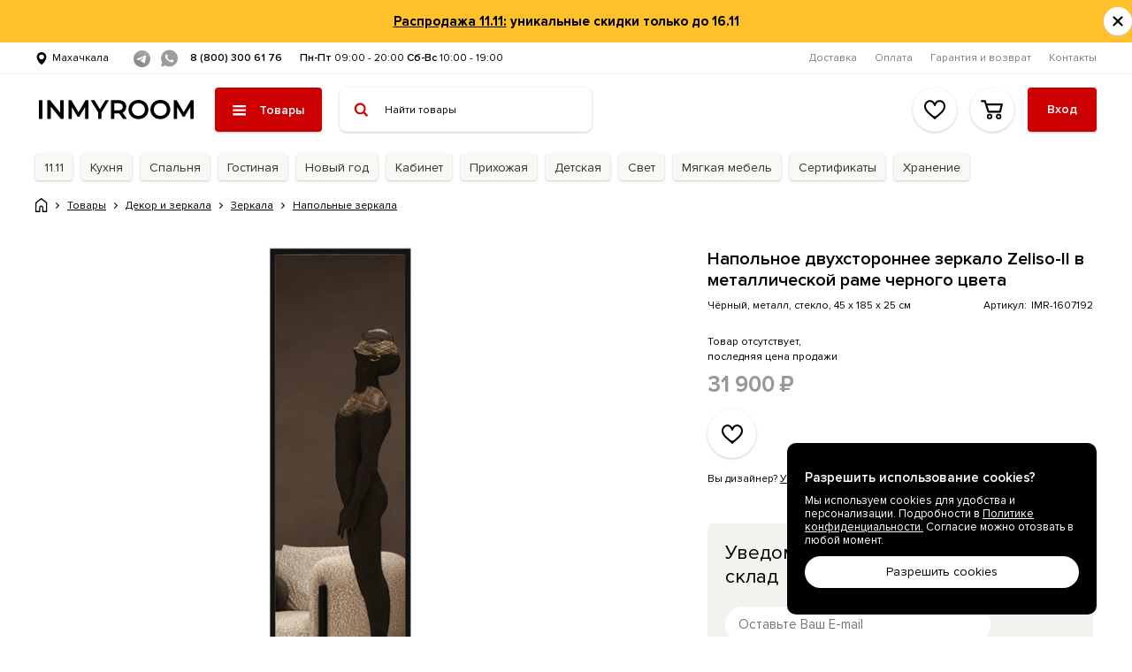

--- FILE ---
content_type: text/html; charset=utf-8
request_url: https://mahachkala.inmyroom.ru/products/1607192-dizajnerskoe-napolnoe-dvuhstoronnee-zerkalo-zeliso-ll-v-metallicheskoj-rame-chernogo-cveta
body_size: 38931
content:
<!DOCTYPE html><html class="luxury-theme" lang="ru" prefix="og: http://ogp.me/ns#"><head><meta charset="utf-8" /><meta content="IE=edge" http-equiv="X-UA-Compatible" /><link rel="stylesheet" media="print" href="https://assets-prod.inmyroom.ru/assets/fonts.d012bce5.css" onload="this.media=&#39;all&#39;" /><link rel="stylesheet" media="print" href="https://fonts.googleapis.com/css2?family=Merriweather:ital,wght@0,300;0,400;0,700;0,900;1,300;1,400;1,700;1,900&amp;display=swap" onload="this.media=&#39;all&#39;" /><noscript><link rel="stylesheet" media="screen" href="https://assets-prod.inmyroom.ru/assets/fonts.d012bce5.css" /><link rel="stylesheet" media="screen" href="https://fonts.googleapis.com/css2?family=Merriweather:ital,wght@0,300;0,400;0,700;0,900;1,300;1,400;1,700;1,900&amp;display=swap" /></noscript><meta content="239854476109563" property="fb:app_id" /><meta content="622308112" property="fb:admins" /><meta content="224657370922569" property="fb:pages" /><link crossorigin="" href="//assets-prod.inmyroom.ru/" rel="dns-prefetch" /><link crossorigin="" href="//cdn.inmyroom.ru/" rel="dns-prefetch" /><link crossorigin="" href="//images.cdn.inmyroom.ru" rel="dns-prefetch" /><link crossorigin="" href="//www.google-analytics.com/" rel="dns-prefetch" /><link crossorigin="" href="//mc.yandex.ru/" rel="dns-prefetch" /><link crossorigin="" href="//d2wy8f7a9ursnm.cloudfront.net/" rel="dns-prefetch" /><link crossorigin="" href="//connect.facebook.net" rel="dns-prefetch" /><link crossorigin="" href="//static.doubleclick.net" rel="dns-prefetch" /><link crossorigin="" href="//fonts.gstatic.com" rel="dns-prefetch" /><link crossorigin="" href="//www.googletagmanager.com" rel="dns-prefetch" /><link crossorigin="" href="//st.top100.ru" rel="dns-prefetch" /><link crossorigin="" href="//assets-prod.inmyroom.ru/" rel="preconnect" /><link crossorigin="" href="//cdn.inmyroom.ru/" rel="preconnect" /><link crossorigin="" href="//images.cdn.inmyroom.ru" rel="preconnect" /><link crossorigin="" href="//www.google-analytics.com/" rel="preconnect" /><link crossorigin="" href="//mc.yandex.ru/" rel="preconnect" /><link crossorigin="" href="//d2wy8f7a9ursnm.cloudfront.net/" rel="preconnect" /><link crossorigin="" href="//connect.facebook.net" rel="preconnect" /><link crossorigin="" href="//fonts.gstatic.com" rel="preconnect" /><link crossorigin="" href="//www.googletagmanager.com" rel="preconnect" /><link crossorigin="" href="//st.top100.ru" rel="preconnect" /><link as="font" crossorigin="" href="https://assets-prod.inmyroom.ru/assets/ProximaNova-Regular.57acdbf5.woff2" rel="preload" /><link as="font" crossorigin="" href="https://assets-prod.inmyroom.ru/assets/ProximaNova-Semibold.1a5ac380.woff2" rel="preload" /><link as="font" crossorigin="" href="https://assets-prod.inmyroom.ru/assets/ProximaNova-Bold.8633d5e5.woff2" rel="preload" /><link as="font" crossorigin="" href="https://assets-prod.inmyroom.ru/assets/ProximaNova-Extrabold.7718979b.woff2" rel="preload" /><link crossorigin="" href="//www.googletagmanager.com" rel="dns-prefetch" /><meta name="csrf-param" content="authenticity_token" />
<meta name="csrf-token" content="/JOvUvqlKB4Qstu9iMgNKSkCQkv9nk+YLh9XyCDwz1bsRS5CiBZYAVTj+Z+4gaV8SQG5EmMB8Ie3hoFvr7aV3w==" /><title>Напольное двухстороннее зеркало Zeliso-ll в металлической раме черного цвета — купить по цене 31900 руб в Махачкале | фото, описание, отзывы, артикул GGM-23-2-2 | Интернет-магазин INMYROOM</title><meta content="Напольное двухстороннее зеркало Zeliso-ll в металлической раме черного цвета по цене 31900 руб. с доставкой по Махачкале и всей России. Отзывы, описания, фото товара. Посмотрите акции и спецпредложения от интернет-магазина INMYROOM." name="description" /><meta content="https://cdn2.inmyroom.ru/uploads/photo/file/1e/1e94/product_modal_cover_1e94c030-8162-434e-89a7-f08685a1c74c.png" property="og:image" /><meta content="Напольное двухстороннее зеркало Zeliso-ll в металлической раме черного цвета — купить по цене 31900 руб в Махачкале | фото, описание, отзывы, артикул GGM-23-2-2 | Интернет-магазин INMYROOM" property="og:title" /><meta content="Напольное двухстороннее зеркало Zeliso-ll в металлической раме черного цвета по цене 31900 руб. с доставкой по Махачкале и всей России. Отзывы, описания, фото товара. Посмотрите акции и спецпредложения от интернет-магазина INMYROOM." property="og:description" /><meta content="https://mahachkala.inmyroom.ru/products/1607192" property="og:url" /><meta content="INMYROOM.ru" property="og:site_name" /><meta content="article" property="og:type" /><meta content="summary_large_image" property="twitter:card" /><meta content="@INMYROOM_ru" property="twitter:site" /><meta content="@INMYROOM_ru" property="twitter:author" /><link href="https://cdn2.inmyroom.ru/uploads/photo/file/1e/1e94/product_modal_cover_1e94c030-8162-434e-89a7-f08685a1c74c.png" rel="image_src" /><meta content="index, follow" name="robots" /><link rel="canonical" href=https://mahachkala.inmyroom.ru/products/1607192-dizajnerskoe-napolnoe-dvuhstoronnee-zerkalo-zeliso-ll-v-metallicheskoj-rame-chernogo-cveta /><meta content="width=1520" name="viewport" /><meta content="229aea1ede4d6ac9bd99de8546f4dd6d" name="p:domain_verify" /><link href="https://assets-prod.inmyroom.ru/favicon.ico?v=4" rel="icon" type="image/png" /><link href="https://assets-prod.inmyroom.ru/favicon.png?v=4" rel="shortcut icon" type="image/x-icon" /><link href="https://assets-prod.inmyroom.ru/manifest.json" rel="manifest" /><link rel="alternate" type="application/atom+xml" title="ATOM" href="https://mahachkala.inmyroom.ru/?format=atom" /><link rel="stylesheet" media="screen" href="https://assets-prod.inmyroom.ru/assets/bundle.site.desktop.a13908c5.css" /><link href="https://assets-prod.inmyroom.ru/assets/section.site.desktop.products.75fe54de.css" media="all" rel="stylesheet" type="text/css"><link href="https://assets-prod.inmyroom.ru/assets/page.site.desktop.products-show.55956242.css" media="all" rel="stylesheet" type="text/css"><script>window.yaContextCb = window.yaContextCb || []</script><script>setTimeout(function() {
  if (Env.name === 'production' && !window.location.host.endsWith('.inmyroom.ru')) {
    return
  }

  var digiScript = document.createElement('script');
  digiScript.src = '//cdn.diginetica.net/4342/client.js';
  digiScript.defer = true;
  //nif (!document.cookie.split('; ').includes('luxury_theme=active')) {
  //if (!window.location.pathname.startsWith('/posts') && !window.location.pathname.startsWith('/cart')) {
  if (!window.location.pathname.startsWith('/posts')) {
    document.body.appendChild(digiScript);
  }
}, 900);</script></head><body class="p-products-show sc-products"><div data-controller="AuthModal" data-props="{&quot;referer&quot;:null,&quot;isOpened&quot;:false,&quot;socials&quot;:[{&quot;key&quot;:&quot;vkid&quot;,&quot;href&quot;:&quot;https://www.inmyroom.ru/users/auth/vkid&quot;,&quot;title&quot;:&quot;Войти через VK ID&quot;},{&quot;key&quot;:&quot;yandex&quot;,&quot;href&quot;:&quot;https://www.inmyroom.ru/users/auth/yandex&quot;,&quot;title&quot;:&quot;Войти через Яндекс ID&quot;}]}"></div><div class="b-MainLayout" style=""><div class="b-ImportantNews" data-controller="ImportantNews" data-props="{&quot;bannerKey&quot;:&quot;importantNews1762937708&quot;}"><div class="b-ImportantNews_content"><span class="b-ImportantNews_title"><a href="https://1111.inmyroom.ru/"><span style='text-decoration: underline;'>Распродажа 11.11:</span>
уникальные скидки только до 16.11</a></span><div class="b-ImportantNews_close" data-el="c-ImportantNews/close"></div></div></div><header class="b-MainLayout_header"><div class="s-Topbar"><div class="g-Container__fluid s-Topbar_b-Container"><button class="s-Topbar_b-Location" data-open-city-select="" type="button">Махачкала</button><a class="s-Topbar_b-Telegram" href="https://t.me/bot_inmyroom" target="_blank"></a><a class="s-Topbar_b-WhatsApp" href="https://wa.me/+74952557884" target="_blank"></a><div class="s-Topbar_b-Phones"><a class="s-Topbar_b-Phone s-Topbar_b-Phones_phone" href="tel:88003006176">8 (800) 300 61 76</a></div><div class="s-Topbar_b-WorkTime"><span><b>Пн-Пт</b> 09:00 - 20:00 <b>Сб-Вс</b> 10:00 - 19:00</span></div><nav class="s-Topbar_b-Nav"><ul class="s-Topbar_b-Nav_list"><li class="s-Topbar_b-Nav_item"><a href="https://mahachkala.inmyroom.ru/pages/delivery">Доставка</a></li><li class="s-Topbar_b-Nav_item"><a href="https://mahachkala.inmyroom.ru/pages/payment_info">Оплата</a></li><li class="s-Topbar_b-Nav_item"><a href="https://mahachkala.inmyroom.ru/pages/return_policy">Гарантия и возврат</a></li><li class="s-Topbar_b-Nav_item"><a href="https://mahachkala.inmyroom.ru/pages/contacts">Контакты</a></li></ul></nav></div></div><div class="s-Header-Main pb-MainHeader" data-el="c-Header/main"><div class="g-Container__fluid s-Header-Main_b-Container"><div class="s-Header-Main_b-Left"><div class="s-Header-Main_b-Logo"><a class="s-Header-Main_b-Logo_img" href="https://mahachkala.inmyroom.ru/products"></a></div><div class="s-Header-Main_b-Nav" data-controller="HeaderAllCategoriesLazy" data-props="{&quot;activeId&quot;:2292,&quot;currentPageName&quot;:&quot;products&quot;,&quot;allSections&quot;:true}"><button class="s-Header-Main_b-Nav_toggle" data-el="HeaderAllCategories/toggler" type="button"><span>Товары</span></button><div class="s-Header-Main_b-Nav_dropdown" data-el="HeaderAllCategories/dropdownContainer"></div></div><form action="https://www.inmyroom.ru/search/products" class="s-Header-Main_b-Search"><div class="s-Header-Main_b-Search_autocompleteContainer" data-controller="CategoriesAutocomplete" data-props="{}"></div></form></div><div class="s-Header-Main_b-Right"><div class="s-Header-Main_b-Links"><a class="s-Header-Main_b-Link" data-needs-auth="" href="https://www.inmyroom.ru/my/favorites"><div class="s-Header-Main_b-BtnFavorites" data-controller="FavoriteItemsCounter" data-props="{}"></div></a><a class="s-Header-Main_b-Link" href="https://www.inmyroom.ru/cart"><div class="s-Header-Main_b-CartModalAsideButton" data-controller="CartModalAside" data-props="{}"><div class="s-Header-Main_b-BtnCart" data-controller="CartItemsCounter" data-props="{}"></div></div></a></div><div class="s-Header-Main_b-Profile"><div data-controller="LazyHtml" data-props="{&quot;path&quot;:&quot;/front_ssi/header_profile&quot;,&quot;isReloadComponents&quot;:true}"></div></div></div></div></div><div class="s-Header-Subnav __products" data-el="c-Header/subnav"><div class="s-Header-Subnav_b-Page __isActive __products" data-controller="HeaderSubnav" data-el="c-Header/subnav/page" data-page="products" data-props="{&quot;page&quot;:&quot;products&quot;}"><div class="g-Container__fluid"><div class="s-Header-Subnav_b-Nav"><div class="s-Header-Subnav_b-Nav_group"><div class="s-Header-Subnav_b-NavItem __hoverable __withDrop __withAdaptiveDrop"><a class="s-Header-Subnav_b-NavItem_title __bordered" href="https://novosibirsk.inmyroom.ru/products/black-friday">11.11</a><div class="s-Header-Subnav_b-NavItem_drop"><div class="s-HeaderNavDropdown __navCategories s-Header-Subnav_b-NavItem_dropContent"><div class="s-HeaderNavDropdown_b-ChildCategories __active"><div class="s-HeaderNavDropdown_b-ChildCategories_title">11.11</div><div class="s-HeaderNavDropdown_b-ChildCategories_content __navCategories"><div class="b-CategoriesPreviews s-HeaderNavDropdown_b-ChildCategories_previews" data-controller="CollapsableCategoriesPreviews" data-props="{}"><div class="b-CategoryPreview __size_s" data-el="CollapsableCategoriesPreviews/item"><div class="b-CategoryPreview_root"><div class="b-CategoryPreview_image" data-controller="LazyPhoto" data-props="{}" data-src="https://cdn2.inmyroom.ru/uploads/categories_top_navigation/thumbnail/d1/d16a/d16a0fec-96f9-48a2-a867-d49eea5cf4b3.png"></div><div class="b-CategoryPreview_titleContainer"><a class="b-CategoryPreview_title" href="https://novosibirsk.inmyroom.ru/products/myagkaya-mebel/rasprodazha">Распродажа мягкой мебели</a></div></div></div><div class="b-CategoryPreview __size_s" data-el="CollapsableCategoriesPreviews/item"><div class="b-CategoryPreview_root"><div class="b-CategoryPreview_image" data-controller="LazyPhoto" data-props="{}" data-src="https://cdn2.inmyroom.ru/uploads/categories_top_navigation/thumbnail/e6/e65c/e65ca46a-c9d5-4f29-9fd8-f4016c24e085.png"></div><div class="b-CategoryPreview_titleContainer"><a class="b-CategoryPreview_title" href="https://novosibirsk.inmyroom.ru/products/mebel/rasprodazha">Распродажа корпусной мебели</a></div></div></div><div class="b-CategoryPreview __size_s" data-el="CollapsableCategoriesPreviews/item"><div class="b-CategoryPreview_root"><div class="b-CategoryPreview_image" data-controller="LazyPhoto" data-props="{}" data-src="https://cdn2.inmyroom.ru/uploads/categories_top_navigation/thumbnail/2c/2c13/2c131ba1-bc36-4621-931f-9c7a0d5376b2.jpg"></div><div class="b-CategoryPreview_titleContainer"><a class="b-CategoryPreview_title" href="https://novosibirsk.inmyroom.ru/products/dlya-dachi-i-sada/rasprodazha">Распродажа садовой мебели</a></div></div></div><div class="b-CategoryPreview __size_s" data-el="CollapsableCategoriesPreviews/item"><div class="b-CategoryPreview_root"><div class="b-CategoryPreview_image" data-controller="LazyPhoto" data-props="{}" data-src="https://cdn2.inmyroom.ru/uploads/categories_top_navigation/thumbnail/56/56ac/56ac6720-5cf4-4594-8f59-1f71807b36d8.png"></div><div class="b-CategoryPreview_titleContainer"><a class="b-CategoryPreview_title" href="https://novosibirsk.inmyroom.ru/products/osveschenie/rasprodazha">Распродажа освещения</a></div></div></div><div class="b-CategoryPreview __size_s" data-el="CollapsableCategoriesPreviews/item"><div class="b-CategoryPreview_root"><div class="b-CategoryPreview_image" data-controller="LazyPhoto" data-props="{}" data-src="https://cdn2.inmyroom.ru/uploads/categories_top_navigation/thumbnail/49/49ee/49eecbab-ebc4-4505-af09-38f92367ad9d.png"></div><div class="b-CategoryPreview_titleContainer"><a class="b-CategoryPreview_title" href="https://novosibirsk.inmyroom.ru/products/mebel/stulya/rasprodazha">Распродажа стульев</a></div></div></div><div class="b-CategoryPreview __size_s" data-el="CollapsableCategoriesPreviews/item"><div class="b-CategoryPreview_root"><div class="b-CategoryPreview_image" data-controller="LazyPhoto" data-props="{}" data-src="https://cdn2.inmyroom.ru/uploads/categories_top_navigation/thumbnail/2e/2e1a/2e1a3b65-31d4-4287-b417-53ed0251d00a.png"></div><div class="b-CategoryPreview_titleContainer"><a class="b-CategoryPreview_title" href="https://novosibirsk.inmyroom.ru/products/mebel/stoly/rasprodazha">Распродажа столов и столиков</a></div></div></div><div class="b-CategoryPreview __size_s" data-el="CollapsableCategoriesPreviews/item"><div class="b-CategoryPreview_root"><div class="b-CategoryPreview_image" data-controller="LazyPhoto" data-props="{}" data-src="https://cdn2.inmyroom.ru/uploads/categories_top_navigation/thumbnail/67/67e1/67e1326b-d823-4b9f-b19a-815204eb6c61.png"></div><div class="b-CategoryPreview_titleContainer"><a class="b-CategoryPreview_title" href="https://novosibirsk.inmyroom.ru/products/mebel/krovati/krovati-dlya-spalni/rasprodazha">Распродажа кроватей</a></div></div></div><div class="b-CategoryPreview __size_s" data-el="CollapsableCategoriesPreviews/item"><div class="b-CategoryPreview_root"><div class="b-CategoryPreview_image" data-controller="LazyPhoto" data-props="{}" data-src="https://cdn2.inmyroom.ru/uploads/categories_top_navigation/thumbnail/cb/cb84/cb84c888-27b0-4b95-8b62-7c59842efb81.png"></div><div class="b-CategoryPreview_titleContainer"><a class="b-CategoryPreview_title" href="https://novosibirsk.inmyroom.ru/products/dekor/rasprodazha">Распродажа декора и зеркал</a></div></div></div></div></div></div></div></div></div><div class="s-Header-Subnav_b-NavItem __hoverable __withDrop __withAdaptiveDrop"><a class="s-Header-Subnav_b-NavItem_title __bordered" href="https://novosibirsk.inmyroom.ru/products/kuhnya-i-stolovaya">Кухня</a><div class="s-Header-Subnav_b-NavItem_drop"><div class="s-HeaderNavDropdown __navCategories s-Header-Subnav_b-NavItem_dropContent"><div class="s-HeaderNavDropdown_b-ChildCategories __active"><div class="s-HeaderNavDropdown_b-ChildCategories_title">Кухня</div><div class="s-HeaderNavDropdown_b-ChildCategories_content __navCategories"><div class="b-CategoriesPreviews s-HeaderNavDropdown_b-ChildCategories_previews" data-controller="CollapsableCategoriesPreviews" data-props="{}"><div class="b-CategoryPreview __size_s" data-el="CollapsableCategoriesPreviews/item"><div class="b-CategoryPreview_root"><div class="b-CategoryPreview_image" data-controller="LazyPhoto" data-props="{}" data-src="https://cdn2.inmyroom.ru/uploads/categories_top_navigation/thumbnail/f1/f158/f158b007-3d2f-407f-aeb6-604503983d3a.jpg"></div><div class="b-CategoryPreview_titleContainer"><a class="b-CategoryPreview_title" href="https://novosibirsk.inmyroom.ru/products/kuhnya-i-stolovaya/obedennye-gruppy">Обеденные группы</a></div></div></div><div class="b-CategoryPreview __size_s" data-el="CollapsableCategoriesPreviews/item"><div class="b-CategoryPreview_root"><div class="b-CategoryPreview_image" data-controller="LazyPhoto" data-props="{}" data-src="https://cdn2.inmyroom.ru/uploads/categories_top_navigation/thumbnail/d7/d781/d7815900-59d4-45be-9b3e-b8762841ebc5.jpg"></div><div class="b-CategoryPreview_titleContainer"><a class="b-CategoryPreview_title" href="https://novosibirsk.inmyroom.ru/products/mebel/stoly/obedennye-stoly">Обеденные столы</a></div></div></div><div class="b-CategoryPreview __size_s" data-el="CollapsableCategoriesPreviews/item"><div class="b-CategoryPreview_root"><div class="b-CategoryPreview_image" data-controller="LazyPhoto" data-props="{}" data-src="https://cdn2.inmyroom.ru/uploads/categories_top_navigation/thumbnail/96/9660/9660163d-b2a7-4377-a306-63a5a74a87f8.jpg"></div><div class="b-CategoryPreview_titleContainer"><a class="b-CategoryPreview_title" href="https://novosibirsk.inmyroom.ru/products/mebel/stulya/obedennye-stulya-i-skameyki">Обеденные стулья</a></div></div></div><div class="b-CategoryPreview __size_s" data-el="CollapsableCategoriesPreviews/item"><div class="b-CategoryPreview_root"><div class="b-CategoryPreview_image" data-controller="LazyPhoto" data-props="{}" data-src="https://cdn2.inmyroom.ru/uploads/categories_top_navigation/thumbnail/c8/c878/c8787508-fcdd-4c20-bb00-712dc7d58969.jpg"></div><div class="b-CategoryPreview_titleContainer"><a class="b-CategoryPreview_title" href="https://novosibirsk.inmyroom.ru/products/mebel/stoly/barnye-stoly">Барные столы</a></div></div></div><div class="b-CategoryPreview __size_s" data-el="CollapsableCategoriesPreviews/item"><div class="b-CategoryPreview_root"><div class="b-CategoryPreview_image" data-controller="LazyPhoto" data-props="{}" data-src="https://cdn2.inmyroom.ru/uploads/categories_top_navigation/thumbnail/db/db67/db67427c-6aed-4d36-920d-d220a7c631e3.jpg"></div><div class="b-CategoryPreview_titleContainer"><a class="b-CategoryPreview_title" href="https://novosibirsk.inmyroom.ru/products/mebel/stulya/barnye-stulya">Барные стулья</a></div></div></div><div class="b-CategoryPreview __size_s" data-el="CollapsableCategoriesPreviews/item"><div class="b-CategoryPreview_root"><div class="b-CategoryPreview_image" data-controller="LazyPhoto" data-props="{}" data-src="https://cdn2.inmyroom.ru/uploads/categories_top_navigation/thumbnail/1f/1fe0/1fe0a4cb-ff7c-4998-9969-8711960b615b.jpg"></div><div class="b-CategoryPreview_titleContainer"><a class="b-CategoryPreview_title" href="https://novosibirsk.inmyroom.ru/products/kuhnya-i-stolovaya/stulya/taburety">Табуреты</a></div></div></div><div class="b-CategoryPreview __size_s" data-el="CollapsableCategoriesPreviews/item"><div class="b-CategoryPreview_root"><div class="b-CategoryPreview_image" data-controller="LazyPhoto" data-props="{}" data-src="https://cdn2.inmyroom.ru/uploads/categories_top_navigation/thumbnail/79/7982/798208c3-724f-4e9c-a7d7-0027495be9a6.jpg"></div><div class="b-CategoryPreview_titleContainer"><a class="b-CategoryPreview_title" href="https://novosibirsk.inmyroom.ru/products/kuhnya-i-stolovaya/divany-dlya-kuhni">Кухонные диваны</a></div></div></div><div class="b-CategoryPreview __size_s" data-el="CollapsableCategoriesPreviews/item"><div class="b-CategoryPreview_root"><div class="b-CategoryPreview_image" data-controller="LazyPhoto" data-props="{}" data-src="https://cdn2.inmyroom.ru/uploads/categories_top_navigation/thumbnail/0d/0d01/0d013e49-ad03-4c7a-a885-645d5b06332e.jpg"></div><div class="b-CategoryPreview_titleContainer"><a class="b-CategoryPreview_title" href="https://novosibirsk.inmyroom.ru/products/kuhnya-i-stolovaya/santekhnika/kuhonnye-mojki">Кухонные мойки</a></div></div></div><div class="b-CategoryPreview __size_s" data-el="CollapsableCategoriesPreviews/item"><div class="b-CategoryPreview_root"><div class="b-CategoryPreview_image" data-controller="LazyPhoto" data-props="{}" data-src="https://cdn2.inmyroom.ru/uploads/categories_top_navigation/thumbnail/44/4477/44779b55-351a-44fe-93cd-91080a93e260.JPG"></div><div class="b-CategoryPreview_titleContainer"><a class="b-CategoryPreview_title" href="https://novosibirsk.inmyroom.ru/products/kuhnya-i-stolovaya/santekhnika/smesiteli-dlya-kuhni">Смесители для кухни</a></div></div></div><div class="b-CategoryPreview __size_s" data-el="CollapsableCategoriesPreviews/item"><div class="b-CategoryPreview_root"><div class="b-CategoryPreview_image" data-controller="LazyPhoto" data-props="{}" data-src="https://cdn2.inmyroom.ru/uploads/categories_top_navigation/thumbnail/36/36d5/36d5461a-ade3-4a86-9097-c4e77a17fa62.png"></div><div class="b-CategoryPreview_titleContainer"><a class="b-CategoryPreview_title" href="https://novosibirsk.inmyroom.ru/products/mebel/bufety">Буфеты и серванты</a></div></div></div><div class="b-CategoryPreview __size_s" data-el="CollapsableCategoriesPreviews/item"><div class="b-CategoryPreview_root"><div class="b-CategoryPreview_image" data-controller="LazyPhoto" data-props="{}" data-src="https://cdn2.inmyroom.ru/uploads/categories_top_navigation/thumbnail/dd/dd02/dd0247e2-831a-4ddc-9c6c-8ebe1d2673f2.jpg"></div><div class="b-CategoryPreview_titleContainer"><a class="b-CategoryPreview_title" href="https://novosibirsk.inmyroom.ru/products/kuhnya-i-stolovaya/kuhonnye-garnitury">Кухонные гарнитуры</a></div></div></div><div class="b-CategoryPreview __size_s" data-el="CollapsableCategoriesPreviews/item"><div class="b-CategoryPreview_root"><div class="b-CategoryPreview_image" data-controller="LazyPhoto" data-props="{}" data-src="https://cdn2.inmyroom.ru/uploads/categories_top_navigation/thumbnail/b3/b345/b345f3bb-ea2e-4e72-82a7-8aad569506ab.jpg"></div><div class="b-CategoryPreview_titleContainer"><a class="b-CategoryPreview_title" href="https://novosibirsk.inmyroom.ru/products/kuhnya-i-stolovaya/tekstil">Текстиль</a></div></div></div><div class="b-CategoryPreview __size_s" data-el="CollapsableCategoriesPreviews/item"><div class="b-CategoryPreview_root"><div class="b-CategoryPreview_image" data-controller="LazyPhoto" data-props="{}" data-src="https://cdn2.inmyroom.ru/uploads/categories_top_navigation/thumbnail/4c/4cfb/4cfb4bf2-b6a5-43b2-8638-30205d4aa84a.jpg"></div><div class="b-CategoryPreview_titleContainer"><a class="b-CategoryPreview_title" href="https://novosibirsk.inmyroom.ru/products/posuda">Посуда</a></div></div></div><div class="b-CategoryPreview __size_s" data-el="CollapsableCategoriesPreviews/item"><div class="b-CategoryPreview_root"><div class="b-CategoryPreview_image" data-controller="LazyPhoto" data-props="{}" data-src="https://cdn2.inmyroom.ru/uploads/categories_top_navigation/thumbnail/93/9354/93542908-1471-48f0-a2f6-3504b7271c8f.jpg"></div><div class="b-CategoryPreview_titleContainer"><a class="b-CategoryPreview_title" href="https://novosibirsk.inmyroom.ru/products/kuhnya-i-stolovaya/predmety-dekora">Декор</a></div></div></div></div></div></div></div></div></div><div class="s-Header-Subnav_b-NavItem __hoverable __withDrop __withAdaptiveDrop"><a class="s-Header-Subnav_b-NavItem_title __bordered" href="https://novosibirsk.inmyroom.ru/products/spalnya">Спальня</a><div class="s-Header-Subnav_b-NavItem_drop"><div class="s-HeaderNavDropdown __navCategories s-Header-Subnav_b-NavItem_dropContent"><div class="s-HeaderNavDropdown_b-ChildCategories __active"><div class="s-HeaderNavDropdown_b-ChildCategories_title">Спальня</div><div class="s-HeaderNavDropdown_b-ChildCategories_content __navCategories"><div class="b-CategoriesPreviews s-HeaderNavDropdown_b-ChildCategories_previews" data-controller="CollapsableCategoriesPreviews" data-props="{}"><div class="b-CategoryPreview __size_s" data-el="CollapsableCategoriesPreviews/item"><div class="b-CategoryPreview_root"><div class="b-CategoryPreview_image" data-controller="LazyPhoto" data-props="{}" data-src="https://cdn2.inmyroom.ru/uploads/categories_top_navigation/thumbnail/94/94ba/94bad905-76c0-4a3a-8d13-b4db49ba03aa.png"></div><div class="b-CategoryPreview_titleContainer"><a class="b-CategoryPreview_title" href="https://novosibirsk.inmyroom.ru/products/mebel/krovati/krovati-dlya-spalni">Кровати</a></div></div></div><div class="b-CategoryPreview __size_s" data-el="CollapsableCategoriesPreviews/item"><div class="b-CategoryPreview_root"><div class="b-CategoryPreview_image" data-controller="LazyPhoto" data-props="{}" data-src="https://cdn2.inmyroom.ru/uploads/categories_top_navigation/thumbnail/3f/3f1e/3f1e08a8-7db4-4aa0-9b95-9b85e8817938.png"></div><div class="b-CategoryPreview_titleContainer"><a class="b-CategoryPreview_title" href="https://novosibirsk.inmyroom.ru/products/mebel/krovati/matrasy">Матрасы</a></div></div></div><div class="b-CategoryPreview __size_s" data-el="CollapsableCategoriesPreviews/item"><div class="b-CategoryPreview_root"><div class="b-CategoryPreview_image" data-controller="LazyPhoto" data-props="{}" data-src="https://cdn2.inmyroom.ru/uploads/categories_top_navigation/thumbnail/a9/a900/a9008216-8594-43ce-8ab8-9d3354913c7d.png"></div><div class="b-CategoryPreview_titleContainer"><a class="b-CategoryPreview_title" href="https://novosibirsk.inmyroom.ru/products/mebel/krovati/spalnye-garnitury">Спальные гарнитуры</a></div></div></div><div class="b-CategoryPreview __size_s" data-el="CollapsableCategoriesPreviews/item"><div class="b-CategoryPreview_root"><div class="b-CategoryPreview_image" data-controller="LazyPhoto" data-props="{}" data-src="https://cdn2.inmyroom.ru/uploads/categories_top_navigation/thumbnail/59/59f0/59f0c1b0-f16a-4793-8858-b2179a3479db.png"></div><div class="b-CategoryPreview_titleContainer"><a class="b-CategoryPreview_title" href="https://novosibirsk.inmyroom.ru/products/mebel/tumby/prikrovatnye-tumby">Прикроватные тумбы</a></div></div></div><div class="b-CategoryPreview __size_s" data-el="CollapsableCategoriesPreviews/item"><div class="b-CategoryPreview_root"><div class="b-CategoryPreview_image" data-controller="LazyPhoto" data-props="{}" data-src="https://cdn2.inmyroom.ru/uploads/categories_top_navigation/thumbnail/bb/bbb3/bbb38f1d-13e1-4f72-aeb3-e8968c9538d5.png"></div><div class="b-CategoryPreview_titleContainer"><a class="b-CategoryPreview_title" href="https://novosibirsk.inmyroom.ru/products/mebel/komody">Комоды</a></div></div></div><div class="b-CategoryPreview __size_s" data-el="CollapsableCategoriesPreviews/item"><div class="b-CategoryPreview_root"><div class="b-CategoryPreview_image" data-controller="LazyPhoto" data-props="{}" data-src="https://cdn2.inmyroom.ru/uploads/categories_top_navigation/thumbnail/1e/1e21/1e219762-9851-4468-b0d0-1f3962c71102.png"></div><div class="b-CategoryPreview_titleContainer"><a class="b-CategoryPreview_title" href="https://novosibirsk.inmyroom.ru/products/osveschenie">Освещение</a></div></div></div><div class="b-CategoryPreview __size_s" data-el="CollapsableCategoriesPreviews/item"><div class="b-CategoryPreview_root"><div class="b-CategoryPreview_image" data-controller="LazyPhoto" data-props="{}" data-src="https://cdn2.inmyroom.ru/uploads/categories_top_navigation/thumbnail/62/6225/62252c97-1ac2-48a6-a11d-0544921b7235.jpg"></div><div class="b-CategoryPreview_titleContainer"><a class="b-CategoryPreview_title" href="https://novosibirsk.inmyroom.ru/products/mebel/shkafy">Шкафы</a></div></div></div><div class="b-CategoryPreview __size_s" data-el="CollapsableCategoriesPreviews/item"><div class="b-CategoryPreview_root"><div class="b-CategoryPreview_image" data-controller="LazyPhoto" data-props="{}" data-src="https://cdn2.inmyroom.ru/uploads/categories_top_navigation/thumbnail/55/55ee/55eed4a5-6c36-4074-805c-c4474ce8bf10.png"></div><div class="b-CategoryPreview_titleContainer"><a class="b-CategoryPreview_title" href="https://novosibirsk.inmyroom.ru/products/spalnya/tekstil">Текстиль</a></div></div></div><div class="b-CategoryPreview __size_s" data-el="CollapsableCategoriesPreviews/item"><div class="b-CategoryPreview_root"><div class="b-CategoryPreview_image" data-controller="LazyPhoto" data-props="{}" data-src="https://cdn2.inmyroom.ru/uploads/categories_top_navigation/thumbnail/7b/7b55/7b5585e7-020d-49b1-a110-630445b2b810.png"></div><div class="b-CategoryPreview_titleContainer"><a class="b-CategoryPreview_title" href="https://novosibirsk.inmyroom.ru/products/myagkaya-mebel/pufy-i-banketki">Пуфы и банкетки</a></div></div></div><div class="b-CategoryPreview __size_s" data-el="CollapsableCategoriesPreviews/item"><div class="b-CategoryPreview_root"><div class="b-CategoryPreview_image" data-controller="LazyPhoto" data-props="{}" data-src="https://cdn2.inmyroom.ru/uploads/categories_top_navigation/thumbnail/12/1273/1273d2ef-7f7d-4a10-8438-bcb49b8c9d3d.png"></div><div class="b-CategoryPreview_titleContainer"><a class="b-CategoryPreview_title" href="https://novosibirsk.inmyroom.ru/products/spalnya/predmety-dekora">Декор и зеркала</a></div></div></div><div class="b-CategoryPreview __size_s" data-el="CollapsableCategoriesPreviews/item"><div class="b-CategoryPreview_root"><div class="b-CategoryPreview_image" data-controller="LazyPhoto" data-props="{}" data-src="https://cdn2.inmyroom.ru/uploads/categories_top_navigation/thumbnail/b6/b661/b661d7b5-f7ab-433a-8ae1-695de01c380c.png"></div><div class="b-CategoryPreview_titleContainer"><a class="b-CategoryPreview_title" href="https://novosibirsk.inmyroom.ru/products/spalnya/tualetnye-stoliki">Туалетные столики</a></div></div></div><div class="b-CategoryPreview __size_s" data-el="CollapsableCategoriesPreviews/item"><div class="b-CategoryPreview_root"><div class="b-CategoryPreview_image" data-controller="LazyPhoto" data-props="{}" data-src="https://cdn2.inmyroom.ru/uploads/categories_top_navigation/thumbnail/02/0296/02962cb0-18d4-4bff-b71f-20bfa798cdb1.jpeg"></div><div class="b-CategoryPreview_titleContainer"><a class="b-CategoryPreview_title" href="https://novosibirsk.inmyroom.ru/products/tekstil/shtory">Шторы</a></div></div></div><div class="b-CategoryPreview __size_s" data-el="CollapsableCategoriesPreviews/item"><div class="b-CategoryPreview_root"><div class="b-CategoryPreview_image" data-controller="LazyPhoto" data-props="{}" data-src="https://cdn2.inmyroom.ru/uploads/categories_top_navigation/thumbnail/f5/f539/f5392160-482b-49f1-8397-0d86aab49bf0.jpg"></div><div class="b-CategoryPreview_titleContainer"><a class="b-CategoryPreview_title" href="https://novosibirsk.inmyroom.ru/products/spalnya/kovry">Ковры</a></div></div></div></div></div></div></div></div></div><div class="s-Header-Subnav_b-NavItem __hoverable __withDrop __withAdaptiveDrop"><a class="s-Header-Subnav_b-NavItem_title __bordered" href="https://novosibirsk.inmyroom.ru/products/gostinaya">Гостиная</a><div class="s-Header-Subnav_b-NavItem_drop"><div class="s-HeaderNavDropdown __navCategories s-Header-Subnav_b-NavItem_dropContent"><div class="s-HeaderNavDropdown_b-ChildCategories __active"><div class="s-HeaderNavDropdown_b-ChildCategories_title">Гостиная</div><div class="s-HeaderNavDropdown_b-ChildCategories_content __navCategories"><div class="b-CategoriesPreviews s-HeaderNavDropdown_b-ChildCategories_previews" data-controller="CollapsableCategoriesPreviews" data-props="{}"><div class="b-CategoryPreview __size_s" data-el="CollapsableCategoriesPreviews/item"><div class="b-CategoryPreview_root"><div class="b-CategoryPreview_image" data-controller="LazyPhoto" data-props="{}" data-src="https://cdn2.inmyroom.ru/uploads/categories_top_navigation/thumbnail/9e/9e3b/9e3b71ce-0962-470c-9396-cce53046efeb.jpg"></div><div class="b-CategoryPreview_titleContainer"><a class="b-CategoryPreview_title" href="https://novosibirsk.inmyroom.ru/products/myagkaya-mebel/divany">Диваны</a></div></div></div><div class="b-CategoryPreview __size_s" data-el="CollapsableCategoriesPreviews/item"><div class="b-CategoryPreview_root"><div class="b-CategoryPreview_image" data-controller="LazyPhoto" data-props="{}" data-src="https://cdn2.inmyroom.ru/uploads/categories_top_navigation/thumbnail/e0/e068/e068d4b2-1353-4ce9-a3d7-179390e78522.png"></div><div class="b-CategoryPreview_titleContainer"><a class="b-CategoryPreview_title" href="https://novosibirsk.inmyroom.ru/products/myagkaya-mebel/kresla">Кресла</a></div></div></div><div class="b-CategoryPreview __size_s" data-el="CollapsableCategoriesPreviews/item"><div class="b-CategoryPreview_root"><div class="b-CategoryPreview_image" data-controller="LazyPhoto" data-props="{}" data-src="https://cdn2.inmyroom.ru/uploads/categories_top_navigation/thumbnail/96/9604/9604a0b1-5d66-49f6-bb06-7afa59ea590d.png"></div><div class="b-CategoryPreview_titleContainer"><a class="b-CategoryPreview_title" href="https://novosibirsk.inmyroom.ru/products/myagkaya-mebel/pufy-i-banketki">Пуфы и банкетки</a></div></div></div><div class="b-CategoryPreview __size_s" data-el="CollapsableCategoriesPreviews/item"><div class="b-CategoryPreview_root"><div class="b-CategoryPreview_image" data-controller="LazyPhoto" data-props="{}" data-src="https://cdn2.inmyroom.ru/uploads/categories_top_navigation/thumbnail/c0/c0c8/c0c8ff66-d6ab-42d0-a17e-1213e18144ed.jpg"></div><div class="b-CategoryPreview_titleContainer"><a class="b-CategoryPreview_title" href="https://novosibirsk.inmyroom.ru/products/mebel/stoly/zhurnalnye-stoliki">Журнальные и кофейные столики</a></div></div></div><div class="b-CategoryPreview __size_s" data-el="CollapsableCategoriesPreviews/item"><div class="b-CategoryPreview_root"><div class="b-CategoryPreview_image" data-controller="LazyPhoto" data-props="{}" data-src="https://cdn2.inmyroom.ru/uploads/categories_top_navigation/thumbnail/11/1165/11659e02-b387-401a-885b-e0859ec4523a.jpg"></div><div class="b-CategoryPreview_titleContainer"><a class="b-CategoryPreview_title" href="https://novosibirsk.inmyroom.ru/products/osveschenie">Освещение</a></div></div></div><div class="b-CategoryPreview __size_s" data-el="CollapsableCategoriesPreviews/item"><div class="b-CategoryPreview_root"><div class="b-CategoryPreview_image" data-controller="LazyPhoto" data-props="{}" data-src="https://cdn2.inmyroom.ru/uploads/categories_top_navigation/thumbnail/eb/eb37/eb376853-fc84-4348-9bba-06f28bb052c4.jpg"></div><div class="b-CategoryPreview_titleContainer"><a class="b-CategoryPreview_title" href="https://novosibirsk.inmyroom.ru/products/mebel/shkafy">Шкафы</a></div></div></div><div class="b-CategoryPreview __size_s" data-el="CollapsableCategoriesPreviews/item"><div class="b-CategoryPreview_root"><div class="b-CategoryPreview_image" data-controller="LazyPhoto" data-props="{}" data-src="https://cdn2.inmyroom.ru/uploads/categories_top_navigation/thumbnail/07/07c6/07c65824-217c-47a1-8aa2-11ad8bbdb262.jpg"></div><div class="b-CategoryPreview_titleContainer"><a class="b-CategoryPreview_title" href="https://novosibirsk.inmyroom.ru/products/mebel/mebel-dlya-tv-i-media">Тумбы под ТВ</a></div></div></div><div class="b-CategoryPreview __size_s" data-el="CollapsableCategoriesPreviews/item"><div class="b-CategoryPreview_root"><div class="b-CategoryPreview_image" data-controller="LazyPhoto" data-props="{}" data-src="https://cdn2.inmyroom.ru/uploads/categories_top_navigation/thumbnail/f1/f1b3/f1b3ee3d-8584-4033-b580-9a3a15b8772a.png"></div><div class="b-CategoryPreview_titleContainer"><a class="b-CategoryPreview_title" href="https://novosibirsk.inmyroom.ru/products/mebel/komody">Комоды</a></div></div></div><div class="b-CategoryPreview __size_s" data-el="CollapsableCategoriesPreviews/item"><div class="b-CategoryPreview_root"><div class="b-CategoryPreview_image" data-controller="LazyPhoto" data-props="{}" data-src="https://cdn2.inmyroom.ru/uploads/categories_top_navigation/thumbnail/28/282e/282e5f32-42a0-4fa0-a269-457e71bcc71a.jpg"></div><div class="b-CategoryPreview_titleContainer"><a class="b-CategoryPreview_title" href="https://novosibirsk.inmyroom.ru/products/mebel/stellazhi">Стеллажи</a></div></div></div><div class="b-CategoryPreview __size_s" data-el="CollapsableCategoriesPreviews/item"><div class="b-CategoryPreview_root"><div class="b-CategoryPreview_image" data-controller="LazyPhoto" data-props="{}" data-src="https://cdn2.inmyroom.ru/uploads/categories_top_navigation/thumbnail/d2/d2b6/d2b61183-060e-4abb-be9f-3d0499d145a4.jpg"></div><div class="b-CategoryPreview_titleContainer"><a class="b-CategoryPreview_title" href="https://novosibirsk.inmyroom.ru/products/mebel/garnitury/gostinye-garnitury">Гостиные гарнитуры</a></div></div></div><div class="b-CategoryPreview __size_s" data-el="CollapsableCategoriesPreviews/item"><div class="b-CategoryPreview_root"><div class="b-CategoryPreview_image" data-controller="LazyPhoto" data-props="{}" data-src="https://cdn2.inmyroom.ru/uploads/categories_top_navigation/thumbnail/83/83f4/83f4368b-4099-443a-8bc3-05fb2a30fd56.jpg"></div><div class="b-CategoryPreview_titleContainer"><a class="b-CategoryPreview_title" href="https://novosibirsk.inmyroom.ru/products/gostinaya/kovry">Ковры</a></div></div></div><div class="b-CategoryPreview __size_s" data-el="CollapsableCategoriesPreviews/item"><div class="b-CategoryPreview_root"><div class="b-CategoryPreview_image" data-controller="LazyPhoto" data-props="{}" data-src="https://cdn2.inmyroom.ru/uploads/categories_top_navigation/thumbnail/6a/6a61/6a61df62-d8b0-4821-8e3a-4a64067a40f3.jpg"></div><div class="b-CategoryPreview_titleContainer"><a class="b-CategoryPreview_title" href="https://novosibirsk.inmyroom.ru/products/gostinaya/tekstil">Текстиль</a></div></div></div><div class="b-CategoryPreview __size_s" data-el="CollapsableCategoriesPreviews/item"><div class="b-CategoryPreview_root"><div class="b-CategoryPreview_image" data-controller="LazyPhoto" data-props="{}" data-src="https://cdn2.inmyroom.ru/uploads/categories_top_navigation/thumbnail/89/892a/892ac566-1dd0-4e17-9f1e-cfa9d1196ae9.jpg"></div><div class="b-CategoryPreview_titleContainer"><a class="b-CategoryPreview_title" href="https://novosibirsk.inmyroom.ru/products/dekor">Декор</a></div></div></div><div class="b-CategoryPreview __size_s" data-el="CollapsableCategoriesPreviews/item"><div class="b-CategoryPreview_root"><div class="b-CategoryPreview_image" data-controller="LazyPhoto" data-props="{}" data-src="https://cdn2.inmyroom.ru/uploads/categories_top_navigation/thumbnail/53/53aa/53aab267-a8af-4e63-a7db-10b418c3a805.jpg"></div><div class="b-CategoryPreview_titleContainer"><a class="b-CategoryPreview_title" href="https://novosibirsk.inmyroom.ru/products/mebel/mebel-dlya-domashnih-pitomcev">Для домашних питомцев</a></div></div></div></div></div></div></div></div></div><div class="s-Header-Subnav_b-NavItem __hoverable __withDrop __withAdaptiveDrop"><a class="s-Header-Subnav_b-NavItem_title __bordered" href="https://novosibirsk.inmyroom.ru/products/newyear">Новый год</a><div class="s-Header-Subnav_b-NavItem_drop"><div class="s-HeaderNavDropdown __navCategories s-Header-Subnav_b-NavItem_dropContent"><div class="s-HeaderNavDropdown_b-ChildCategories __active"><div class="s-HeaderNavDropdown_b-ChildCategories_title">Новый год</div><div class="s-HeaderNavDropdown_b-ChildCategories_content __navCategories"><div class="b-CategoriesPreviews s-HeaderNavDropdown_b-ChildCategories_previews" data-controller="CollapsableCategoriesPreviews" data-props="{}"><div class="b-CategoryPreview __size_s" data-el="CollapsableCategoriesPreviews/item"><div class="b-CategoryPreview_root"><div class="b-CategoryPreview_image" data-controller="LazyPhoto" data-props="{}" data-src="https://cdn2.inmyroom.ru/uploads/categories_top_navigation/thumbnail/88/8805/88055739-4a57-46ac-bfd9-a217c4d029d5.jpg"></div><div class="b-CategoryPreview_titleContainer"><a class="b-CategoryPreview_title" href="https://novosibirsk.inmyroom.ru/products/newyear/elki-i-elochnye-igrushki/elki-i-aksessuary">Ёлки</a></div></div></div><div class="b-CategoryPreview __size_s" data-el="CollapsableCategoriesPreviews/item"><div class="b-CategoryPreview_root"><div class="b-CategoryPreview_image" data-controller="LazyPhoto" data-props="{}" data-src="https://cdn2.inmyroom.ru/uploads/categories_top_navigation/thumbnail/e5/e53b/e53b5ed1-8863-4188-96c5-c5d35eefcfad.jpg"></div><div class="b-CategoryPreview_titleContainer"><a class="b-CategoryPreview_title" href="https://novosibirsk.inmyroom.ru/products/newyear/elki-i-elochnye-igrushki/elochnye-igrushki">Ёлочные игрушки</a></div></div></div><div class="b-CategoryPreview __size_s" data-el="CollapsableCategoriesPreviews/item"><div class="b-CategoryPreview_root"><div class="b-CategoryPreview_image" data-controller="LazyPhoto" data-props="{}" data-src="https://cdn2.inmyroom.ru/uploads/categories_top_navigation/thumbnail/10/1059/1059fc7b-8fa3-4422-bb9e-a371822b853c.jpg"></div><div class="b-CategoryPreview_titleContainer"><a class="b-CategoryPreview_title" href="https://novosibirsk.inmyroom.ru/products/newyear/2267-novogodnee-osveshchenie">Новогоднее освещение</a></div></div></div><div class="b-CategoryPreview __size_s" data-el="CollapsableCategoriesPreviews/item"><div class="b-CategoryPreview_root"><div class="b-CategoryPreview_image" data-controller="LazyPhoto" data-props="{}" data-src="https://cdn2.inmyroom.ru/uploads/categories_top_navigation/thumbnail/f9/f994/f99464b9-8255-4425-9c76-bbb8eb00645f.jpg"></div><div class="b-CategoryPreview_titleContainer"><a class="b-CategoryPreview_title" href="https://novosibirsk.inmyroom.ru/products/newyear/novogodnij-dekor">Новогодний декор</a></div></div></div><div class="b-CategoryPreview __size_s" data-el="CollapsableCategoriesPreviews/item"><div class="b-CategoryPreview_root"><div class="b-CategoryPreview_image" data-controller="LazyPhoto" data-props="{}" data-src="https://cdn2.inmyroom.ru/uploads/categories_top_navigation/thumbnail/e9/e933/e93394a5-d527-4cf2-82f4-07f475e80ffa.jpg"></div><div class="b-CategoryPreview_titleContainer"><a class="b-CategoryPreview_title" href="https://novosibirsk.inmyroom.ru/products/newyear/tekstil">Текстиль</a></div></div></div></div></div></div></div></div></div><div class="s-Header-Subnav_b-NavItem __hoverable __withDrop __withAdaptiveDrop"><a class="s-Header-Subnav_b-NavItem_title __bordered" href="https://novosibirsk.inmyroom.ru/products/kabinet">Кабинет</a><div class="s-Header-Subnav_b-NavItem_drop"><div class="s-HeaderNavDropdown __navCategories s-Header-Subnav_b-NavItem_dropContent"><div class="s-HeaderNavDropdown_b-ChildCategories __active"><div class="s-HeaderNavDropdown_b-ChildCategories_title">Кабинет</div><div class="s-HeaderNavDropdown_b-ChildCategories_content __navCategories"><div class="b-CategoriesPreviews s-HeaderNavDropdown_b-ChildCategories_previews" data-controller="CollapsableCategoriesPreviews" data-props="{}"><div class="b-CategoryPreview __size_s" data-el="CollapsableCategoriesPreviews/item"><div class="b-CategoryPreview_root"><div class="b-CategoryPreview_image" data-controller="LazyPhoto" data-props="{}" data-src="https://cdn2.inmyroom.ru/uploads/categories_top_navigation/thumbnail/c9/c992/c99228bf-4013-4c2c-a313-331c055a4af2.png"></div><div class="b-CategoryPreview_titleContainer"><a class="b-CategoryPreview_title" href="https://novosibirsk.inmyroom.ru/products/kabinet/rabochie-stoly">Рабочие столы</a></div></div></div><div class="b-CategoryPreview __size_s" data-el="CollapsableCategoriesPreviews/item"><div class="b-CategoryPreview_root"><div class="b-CategoryPreview_image" data-controller="LazyPhoto" data-props="{}" data-src="https://cdn2.inmyroom.ru/uploads/categories_top_navigation/thumbnail/98/98eb/98eb94e7-cd9b-4ca9-8f1a-9bb323713edc.png"></div><div class="b-CategoryPreview_titleContainer"><a class="b-CategoryPreview_title" href="https://novosibirsk.inmyroom.ru/products/kabinet/ofisnye-stulya">Рабочие стулья и кресла</a></div></div></div><div class="b-CategoryPreview __size_s" data-el="CollapsableCategoriesPreviews/item"><div class="b-CategoryPreview_root"><div class="b-CategoryPreview_image" data-controller="LazyPhoto" data-props="{}" data-src="https://cdn2.inmyroom.ru/uploads/categories_top_navigation/thumbnail/ef/ef0b/ef0b5cbe-77f0-4a00-a386-d3ac0ea5877b.png"></div><div class="b-CategoryPreview_titleContainer"><a class="b-CategoryPreview_title" href="https://novosibirsk.inmyroom.ru/products/kabinet/ofisnye-kresla">Мягкая мебель </a></div></div></div><div class="b-CategoryPreview __size_s" data-el="CollapsableCategoriesPreviews/item"><div class="b-CategoryPreview_root"><div class="b-CategoryPreview_image" data-controller="LazyPhoto" data-props="{}" data-src="https://cdn2.inmyroom.ru/uploads/categories_top_navigation/thumbnail/0e/0e2a/0e2a5fe1-3b3b-41fe-9bfe-6a3c457393a0.png"></div><div class="b-CategoryPreview_titleContainer"><a class="b-CategoryPreview_title" href="https://novosibirsk.inmyroom.ru/products/kabinet/osveschenie">Освещение </a></div></div></div><div class="b-CategoryPreview __size_s" data-el="CollapsableCategoriesPreviews/item"><div class="b-CategoryPreview_root"><div class="b-CategoryPreview_image" data-controller="LazyPhoto" data-props="{}" data-src="https://cdn2.inmyroom.ru/uploads/categories_top_navigation/thumbnail/60/60b7/60b7b56a-0837-4d1b-89a3-b5cefd4848a8.png"></div><div class="b-CategoryPreview_titleContainer"><a class="b-CategoryPreview_title" href="https://novosibirsk.inmyroom.ru/products/kabinet/hranenie-v-kabinet">Хранение </a></div></div></div><div class="b-CategoryPreview __size_s" data-el="CollapsableCategoriesPreviews/item"><div class="b-CategoryPreview_root"><div class="b-CategoryPreview_image" data-controller="LazyPhoto" data-props="{}" data-src="https://cdn2.inmyroom.ru/uploads/categories_top_navigation/thumbnail/a0/a018/a018f3e9-ba43-489d-bc52-89dc4b8055d6.jpg"></div><div class="b-CategoryPreview_titleContainer"><a class="b-CategoryPreview_title" href="https://novosibirsk.inmyroom.ru/products/kabinet/kovry">Ковры</a></div></div></div><div class="b-CategoryPreview __size_s" data-el="CollapsableCategoriesPreviews/item"><div class="b-CategoryPreview_root"><div class="b-CategoryPreview_image" data-controller="LazyPhoto" data-props="{}" data-src="https://cdn2.inmyroom.ru/uploads/categories_top_navigation/thumbnail/44/44fd/44fd0830-164c-4f90-919c-1930454684a6.png"></div><div class="b-CategoryPreview_titleContainer"><a class="b-CategoryPreview_title" href="https://novosibirsk.inmyroom.ru/products/kabinet/predmety-dekora">Предметы декора</a></div></div></div></div></div></div></div></div></div><div class="s-Header-Subnav_b-NavItem __hoverable __withDrop __withAdaptiveDrop"><a class="s-Header-Subnav_b-NavItem_title __bordered" href="https://novosibirsk.inmyroom.ru/products/prihozhaya">Прихожая</a><div class="s-Header-Subnav_b-NavItem_drop"><div class="s-HeaderNavDropdown __navCategories s-Header-Subnav_b-NavItem_dropContent"><div class="s-HeaderNavDropdown_b-ChildCategories __active"><div class="s-HeaderNavDropdown_b-ChildCategories_title">Прихожая</div><div class="s-HeaderNavDropdown_b-ChildCategories_content __navCategories"><div class="b-CategoriesPreviews s-HeaderNavDropdown_b-ChildCategories_previews" data-controller="CollapsableCategoriesPreviews" data-props="{}"><div class="b-CategoryPreview __size_s" data-el="CollapsableCategoriesPreviews/item"><div class="b-CategoryPreview_root"><div class="b-CategoryPreview_image" data-controller="LazyPhoto" data-props="{}" data-src="https://cdn2.inmyroom.ru/uploads/categories_top_navigation/thumbnail/0d/0d2e/0d2ee813-94c5-40ab-b700-e7f62d793300.jpg"></div><div class="b-CategoryPreview_titleContainer"><a class="b-CategoryPreview_title" href="https://novosibirsk.inmyroom.ru/products/mebel/garnitury/garnitury-dlya-prihozhey">Гарнитуры</a></div></div></div><div class="b-CategoryPreview __size_s" data-el="CollapsableCategoriesPreviews/item"><div class="b-CategoryPreview_root"><div class="b-CategoryPreview_image" data-controller="LazyPhoto" data-props="{}" data-src="https://cdn2.inmyroom.ru/uploads/categories_top_navigation/thumbnail/b3/b356/b356f8e0-039d-407c-ab9e-102cd425564b.jpg"></div><div class="b-CategoryPreview_titleContainer"><a class="b-CategoryPreview_title" href="https://novosibirsk.inmyroom.ru/products/mebel/tumby/tumby-dlya-obuvi">Обувницы</a></div></div></div><div class="b-CategoryPreview __size_s" data-el="CollapsableCategoriesPreviews/item"><div class="b-CategoryPreview_root"><div class="b-CategoryPreview_image" data-controller="LazyPhoto" data-props="{}" data-src="https://cdn2.inmyroom.ru/uploads/categories_top_navigation/thumbnail/9b/9bb1/9bb1af66-820e-4251-9309-df1d21eb4574.jpg"></div><div class="b-CategoryPreview_titleContainer"><a class="b-CategoryPreview_title" href="https://novosibirsk.inmyroom.ru/products/prihozhaya/korpusnaya-mebel/shkafy">Шкафы</a></div></div></div><div class="b-CategoryPreview __size_s" data-el="CollapsableCategoriesPreviews/item"><div class="b-CategoryPreview_root"><div class="b-CategoryPreview_image" data-controller="LazyPhoto" data-props="{}" data-src="https://cdn2.inmyroom.ru/uploads/categories_top_navigation/thumbnail/30/30dc/30dceef6-2bcd-4b8e-a619-00ef52473a2a.jpg"></div><div class="b-CategoryPreview_titleContainer"><a class="b-CategoryPreview_title" href="https://novosibirsk.inmyroom.ru/products/mebel/konsoli">Консоли</a></div></div></div><div class="b-CategoryPreview __size_s" data-el="CollapsableCategoriesPreviews/item"><div class="b-CategoryPreview_root"><div class="b-CategoryPreview_image" data-controller="LazyPhoto" data-props="{}" data-src="https://cdn2.inmyroom.ru/uploads/categories_top_navigation/thumbnail/54/5466/5466a15e-2c9a-4ba7-b6ac-e636dd4cae75.jpg"></div><div class="b-CategoryPreview_titleContainer"><a class="b-CategoryPreview_title" href="https://novosibirsk.inmyroom.ru/products/hranenie/veshalki">Вешалки</a></div></div></div><div class="b-CategoryPreview __size_s" data-el="CollapsableCategoriesPreviews/item"><div class="b-CategoryPreview_root"><div class="b-CategoryPreview_image" data-controller="LazyPhoto" data-props="{}" data-src="https://cdn2.inmyroom.ru/uploads/categories_top_navigation/thumbnail/ee/eeb3/eeb3e031-137e-4ecc-8b62-3571e94a7584.jpg"></div><div class="b-CategoryPreview_titleContainer"><a class="b-CategoryPreview_title" href="https://novosibirsk.inmyroom.ru/products/dekor/zerkala">Зеркала</a></div></div></div><div class="b-CategoryPreview __size_s" data-el="CollapsableCategoriesPreviews/item"><div class="b-CategoryPreview_root"><div class="b-CategoryPreview_image" data-controller="LazyPhoto" data-props="{}" data-src="https://cdn2.inmyroom.ru/uploads/categories_top_navigation/thumbnail/da/da36/da369bc2-6888-4033-8c9c-9cfdcebd64ac.png"></div><div class="b-CategoryPreview_titleContainer"><a class="b-CategoryPreview_title" href="https://novosibirsk.inmyroom.ru/products/myagkaya-mebel/pufy-i-banketki">Пуфы и банкетки</a></div></div></div><div class="b-CategoryPreview __size_s" data-el="CollapsableCategoriesPreviews/item"><div class="b-CategoryPreview_root"><div class="b-CategoryPreview_image" data-controller="LazyPhoto" data-props="{}" data-src="https://cdn2.inmyroom.ru/uploads/categories_top_navigation/thumbnail/57/570f/570f092e-cbba-4df0-85b4-0daaaa443d44.jpg"></div><div class="b-CategoryPreview_titleContainer"><a class="b-CategoryPreview_title" href="https://novosibirsk.inmyroom.ru/products/prihozhaya/hranenie/podstavki-dlya-zontov">Подставки для зонтиков</a></div></div></div><div class="b-CategoryPreview __size_s" data-el="CollapsableCategoriesPreviews/item"><div class="b-CategoryPreview_root"><div class="b-CategoryPreview_image" data-controller="LazyPhoto" data-props="{}" data-src="https://cdn2.inmyroom.ru/uploads/categories_top_navigation/thumbnail/85/85bd/85bd87df-9aaf-4adc-b846-d42fd83a789a.jpg"></div><div class="b-CategoryPreview_titleContainer"><a class="b-CategoryPreview_title" href="https://novosibirsk.inmyroom.ru/products/hranenie/klyuchnicy">Ключницы</a></div></div></div><div class="b-CategoryPreview __size_s" data-el="CollapsableCategoriesPreviews/item"><div class="b-CategoryPreview_root"><div class="b-CategoryPreview_image" data-controller="LazyPhoto" data-props="{}" data-src="https://cdn2.inmyroom.ru/uploads/categories_top_navigation/thumbnail/d8/d861/d861264b-f41d-4328-8073-0548f9e7f49d.jpg"></div><div class="b-CategoryPreview_titleContainer"><a class="b-CategoryPreview_title" href="https://novosibirsk.inmyroom.ru/products/mebel/polki">Полки</a></div></div></div><div class="b-CategoryPreview __size_s" data-el="CollapsableCategoriesPreviews/item"><div class="b-CategoryPreview_root"><div class="b-CategoryPreview_image" data-controller="LazyPhoto" data-props="{}" data-src="https://cdn2.inmyroom.ru/uploads/categories_top_navigation/thumbnail/a1/a130/a1304f0a-6c8f-4bab-9b27-ba16d5586bc3.jpg"></div><div class="b-CategoryPreview_titleContainer"><a class="b-CategoryPreview_title" href="https://novosibirsk.inmyroom.ru/products/prihozhaya/kovry">Коврики</a></div></div></div></div></div></div></div></div></div><div class="s-Header-Subnav_b-NavItem __hoverable __withDrop __withAdaptiveDrop"><a class="s-Header-Subnav_b-NavItem_title __bordered" href="https://novosibirsk.inmyroom.ru/products/detskaya">Детская</a><div class="s-Header-Subnav_b-NavItem_drop"><div class="s-HeaderNavDropdown __navCategories s-Header-Subnav_b-NavItem_dropContent"><div class="s-HeaderNavDropdown_b-ChildCategories __active"><div class="s-HeaderNavDropdown_b-ChildCategories_title">Детская</div><div class="s-HeaderNavDropdown_b-ChildCategories_content __navCategories"><div class="b-CategoriesPreviews s-HeaderNavDropdown_b-ChildCategories_previews" data-controller="CollapsableCategoriesPreviews" data-props="{}"><div class="b-CategoryPreview __size_s" data-el="CollapsableCategoriesPreviews/item"><div class="b-CategoryPreview_root"><div class="b-CategoryPreview_image" data-controller="LazyPhoto" data-props="{}" data-src="https://cdn2.inmyroom.ru/uploads/categories_top_navigation/thumbnail/60/6030/603012ce-2495-417f-803e-eee4a379db50.jpg"></div><div class="b-CategoryPreview_titleContainer"><a class="b-CategoryPreview_title" href="https://novosibirsk.inmyroom.ru/products/detskaya/krovati-krovatki-i-kolybeli">Кровати и колыбели</a></div></div></div><div class="b-CategoryPreview __size_s" data-el="CollapsableCategoriesPreviews/item"><div class="b-CategoryPreview_root"><div class="b-CategoryPreview_image" data-controller="LazyPhoto" data-props="{}" data-src="https://cdn2.inmyroom.ru/uploads/categories_top_navigation/thumbnail/5c/5ce4/5ce4c878-004c-445b-bf25-f8611225122a.jpg"></div><div class="b-CategoryPreview_titleContainer"><a class="b-CategoryPreview_title" href="https://novosibirsk.inmyroom.ru/products/detskaya/korpusnaya-mebel">Корпусная мебель</a></div></div></div><div class="b-CategoryPreview __size_s" data-el="CollapsableCategoriesPreviews/item"><div class="b-CategoryPreview_root"><div class="b-CategoryPreview_image" data-controller="LazyPhoto" data-props="{}" data-src="https://cdn2.inmyroom.ru/uploads/categories_top_navigation/thumbnail/8d/8d70/8d70696f-ec72-4e56-a87a-7aa9441aae5d.jpg"></div><div class="b-CategoryPreview_titleContainer"><a class="b-CategoryPreview_title" href="https://novosibirsk.inmyroom.ru/products/detskaya/myagkaya-mebel">Мягкая мебель</a></div></div></div><div class="b-CategoryPreview __size_s" data-el="CollapsableCategoriesPreviews/item"><div class="b-CategoryPreview_root"><div class="b-CategoryPreview_image" data-controller="LazyPhoto" data-props="{}" data-src="https://cdn2.inmyroom.ru/uploads/categories_top_navigation/thumbnail/36/3680/3680d296-f315-4b03-9a40-965ab1fbb1ca.jpg"></div><div class="b-CategoryPreview_titleContainer"><a class="b-CategoryPreview_title" href="https://novosibirsk.inmyroom.ru/products/detskaya/detskie-stoly">Столы</a></div></div></div><div class="b-CategoryPreview __size_s" data-el="CollapsableCategoriesPreviews/item"><div class="b-CategoryPreview_root"><div class="b-CategoryPreview_image" data-controller="LazyPhoto" data-props="{}" data-src="https://cdn2.inmyroom.ru/uploads/categories_top_navigation/thumbnail/6a/6a1e/6a1e3264-0f6d-43bd-ae3b-ca4aad5fba3f.jpg"></div><div class="b-CategoryPreview_titleContainer"><a class="b-CategoryPreview_title" href="https://novosibirsk.inmyroom.ru/products/detskaya/detskie-stulya">Стулья</a></div></div></div><div class="b-CategoryPreview __size_s" data-el="CollapsableCategoriesPreviews/item"><div class="b-CategoryPreview_root"><div class="b-CategoryPreview_image" data-controller="LazyPhoto" data-props="{}" data-src="https://cdn2.inmyroom.ru/uploads/categories_top_navigation/thumbnail/db/db78/db789ac7-3db8-4206-a157-071a5b455b6a.jpg"></div><div class="b-CategoryPreview_titleContainer"><a class="b-CategoryPreview_title" href="https://novosibirsk.inmyroom.ru/products/detskaya/osveschenie">Освещение</a></div></div></div><div class="b-CategoryPreview __size_s" data-el="CollapsableCategoriesPreviews/item"><div class="b-CategoryPreview_root"><div class="b-CategoryPreview_image" data-controller="LazyPhoto" data-props="{}" data-src="https://cdn2.inmyroom.ru/uploads/categories_top_navigation/thumbnail/9f/9f8e/9f8e485b-be89-4556-a687-b5a43d15e2c1.jpg"></div><div class="b-CategoryPreview_titleContainer"><a class="b-CategoryPreview_title" href="https://novosibirsk.inmyroom.ru/products/detskaya/tekstil/kovry">Ковры</a></div></div></div><div class="b-CategoryPreview __size_s" data-el="CollapsableCategoriesPreviews/item"><div class="b-CategoryPreview_root"><div class="b-CategoryPreview_image" data-controller="LazyPhoto" data-props="{}" data-src="https://cdn2.inmyroom.ru/uploads/categories_top_navigation/thumbnail/34/34f1/34f1e7e9-beb0-484a-b21b-f09f38365dc4.jpg"></div><div class="b-CategoryPreview_titleContainer"><a class="b-CategoryPreview_title" href="https://novosibirsk.inmyroom.ru/products/detskaya/predmety-dekora">Декор</a></div></div></div><div class="b-CategoryPreview __size_s" data-el="CollapsableCategoriesPreviews/item"><div class="b-CategoryPreview_root"><div class="b-CategoryPreview_image" data-controller="LazyPhoto" data-props="{}" data-src="https://cdn2.inmyroom.ru/uploads/categories_top_navigation/thumbnail/c2/c2a7/c2a7a836-5d14-4a6d-b013-ce9c6e542f9f.jpg"></div><div class="b-CategoryPreview_titleContainer"><a class="b-CategoryPreview_title" href="https://novosibirsk.inmyroom.ru/products/detskaya/igrovye-domiki-v-detskuyu">Игровые домики и игрушки</a></div></div></div><div class="b-CategoryPreview __size_s" data-el="CollapsableCategoriesPreviews/item"><div class="b-CategoryPreview_root"><div class="b-CategoryPreview_image" data-controller="LazyPhoto" data-props="{}" data-src="https://cdn2.inmyroom.ru/uploads/categories_top_navigation/thumbnail/d7/d799/d7994383-c9de-4721-911b-40f97487d037.jpg"></div><div class="b-CategoryPreview_titleContainer"><a class="b-CategoryPreview_title" href="https://novosibirsk.inmyroom.ru/products/detskaya/korpusnaya-mebel/detskie-garnitury">Детские гарнитуры</a></div></div></div></div></div></div></div></div></div><div class="s-Header-Subnav_b-NavItem __hoverable __withDrop __withAdaptiveDrop"><a class="s-Header-Subnav_b-NavItem_title __bordered" href="https://novosibirsk.inmyroom.ru/products/osveschenie">Свет</a><div class="s-Header-Subnav_b-NavItem_drop"><div class="s-HeaderNavDropdown __navCategories s-Header-Subnav_b-NavItem_dropContent"><div class="s-HeaderNavDropdown_b-ChildCategories __active"><div class="s-HeaderNavDropdown_b-ChildCategories_title">Свет</div><div class="s-HeaderNavDropdown_b-ChildCategories_content __navCategories"><div class="b-CategoriesPreviews s-HeaderNavDropdown_b-ChildCategories_previews" data-controller="CollapsableCategoriesPreviews" data-props="{}"><div class="b-CategoryPreview __size_s" data-el="CollapsableCategoriesPreviews/item"><div class="b-CategoryPreview_root"><div class="b-CategoryPreview_image" data-controller="LazyPhoto" data-props="{}" data-src="https://cdn2.inmyroom.ru/uploads/categories_top_navigation/thumbnail/b3/b369/b369bb8b-511d-4605-b4f6-95b11e133750.png"></div><div class="b-CategoryPreview_titleContainer"><a class="b-CategoryPreview_title" href="https://novosibirsk.inmyroom.ru/products/osveschenie/lyustry">Люстры</a></div></div></div><div class="b-CategoryPreview __size_s" data-el="CollapsableCategoriesPreviews/item"><div class="b-CategoryPreview_root"><div class="b-CategoryPreview_image" data-controller="LazyPhoto" data-props="{}" data-src="https://cdn2.inmyroom.ru/uploads/categories_top_navigation/thumbnail/13/130a/130aab66-8c0a-4bd6-9258-2f7db99cdd90.png"></div><div class="b-CategoryPreview_titleContainer"><a class="b-CategoryPreview_title" href="https://novosibirsk.inmyroom.ru/products/osveschenie/svetilniki">Светильники</a></div></div></div><div class="b-CategoryPreview __size_s" data-el="CollapsableCategoriesPreviews/item"><div class="b-CategoryPreview_root"><div class="b-CategoryPreview_image" data-controller="LazyPhoto" data-props="{}" data-src="https://cdn2.inmyroom.ru/uploads/categories_top_navigation/thumbnail/fe/fec6/fec6d96a-62fb-497c-b55f-d3abb485e431.png"></div><div class="b-CategoryPreview_titleContainer"><a class="b-CategoryPreview_title" href="https://novosibirsk.inmyroom.ru/products/osveschenie/bra">Бра</a></div></div></div><div class="b-CategoryPreview __size_s" data-el="CollapsableCategoriesPreviews/item"><div class="b-CategoryPreview_root"><div class="b-CategoryPreview_image" data-controller="LazyPhoto" data-props="{}" data-src="https://cdn2.inmyroom.ru/uploads/categories_top_navigation/thumbnail/6b/6b9a/6b9a1557-b350-4fd3-9859-a279a1f38fad.jpg"></div><div class="b-CategoryPreview_titleContainer"><a class="b-CategoryPreview_title" href="https://novosibirsk.inmyroom.ru/products/osveschenie/torshery-i-napolnye-svetilniki">Торшеры</a></div></div></div><div class="b-CategoryPreview __size_s" data-el="CollapsableCategoriesPreviews/item"><div class="b-CategoryPreview_root"><div class="b-CategoryPreview_image" data-controller="LazyPhoto" data-props="{}" data-src="https://cdn2.inmyroom.ru/uploads/categories_top_navigation/thumbnail/4a/4aca/4acaaecc-b488-4b90-ab80-ffd1a5ef7ca0.jpg"></div><div class="b-CategoryPreview_titleContainer"><a class="b-CategoryPreview_title" href="https://novosibirsk.inmyroom.ru/products/osveschenie/nastolnye-svetilniki">Настольные лампы</a></div></div></div><div class="b-CategoryPreview __size_s" data-el="CollapsableCategoriesPreviews/item"><div class="b-CategoryPreview_root"><div class="b-CategoryPreview_image" data-controller="LazyPhoto" data-props="{}" data-src="https://cdn2.inmyroom.ru/uploads/categories_top_navigation/thumbnail/95/95d7/95d7cc86-8c36-4018-b23d-4ba6c58bf6f9.png"></div><div class="b-CategoryPreview_titleContainer"><a class="b-CategoryPreview_title" href="https://novosibirsk.inmyroom.ru/products/osveschenie/detskie-svetilniki">Светильники в детскую</a></div></div></div><div class="b-CategoryPreview __size_s" data-el="CollapsableCategoriesPreviews/item"><div class="b-CategoryPreview_root"><div class="b-CategoryPreview_image" data-controller="LazyPhoto" data-props="{}" data-src="https://cdn2.inmyroom.ru/uploads/categories_top_navigation/thumbnail/09/0938/0938ddee-57d9-4363-95b0-05c061c6592a.png"></div><div class="b-CategoryPreview_titleContainer"><a class="b-CategoryPreview_title" href="https://novosibirsk.inmyroom.ru/products/osveschenie/spoty">Споты</a></div></div></div><div class="b-CategoryPreview __size_s" data-el="CollapsableCategoriesPreviews/item"><div class="b-CategoryPreview_root"><div class="b-CategoryPreview_image" data-controller="LazyPhoto" data-props="{}" data-src="https://cdn2.inmyroom.ru/uploads/categories_top_navigation/thumbnail/46/46d7/46d71809-8ca9-4a7a-a8ef-2f9a646d84d1.png"></div><div class="b-CategoryPreview_titleContainer"><a class="b-CategoryPreview_title" href="https://novosibirsk.inmyroom.ru/products/osveschenie/podsvetka">Подсветка</a></div></div></div><div class="b-CategoryPreview __size_s" data-el="CollapsableCategoriesPreviews/item"><div class="b-CategoryPreview_root"><div class="b-CategoryPreview_image" data-controller="LazyPhoto" data-props="{}" data-src="https://cdn2.inmyroom.ru/uploads/categories_top_navigation/thumbnail/ae/ae74/ae748ffc-8043-4151-972b-df2c54cc0a2c.jpg"></div><div class="b-CategoryPreview_titleContainer"><a class="b-CategoryPreview_title" href="https://novosibirsk.inmyroom.ru/products/osveschenie/trekovye-svetilniki">Трековые системы</a></div></div></div><div class="b-CategoryPreview __size_s" data-el="CollapsableCategoriesPreviews/item"><div class="b-CategoryPreview_root"><div class="b-CategoryPreview_image" data-controller="LazyPhoto" data-props="{}" data-src="https://cdn2.inmyroom.ru/uploads/categories_top_navigation/thumbnail/a6/a6cf/a6cf6275-76c1-4d3d-aee0-4845cfdad879.jpg"></div><div class="b-CategoryPreview_titleContainer"><a class="b-CategoryPreview_title" href="https://novosibirsk.inmyroom.ru/products/osveschenie/svetodiodnaya-podsvetka">Светодиодная подсветка</a></div></div></div><div class="b-CategoryPreview __size_s" data-el="CollapsableCategoriesPreviews/item"><div class="b-CategoryPreview_root"><div class="b-CategoryPreview_image" data-controller="LazyPhoto" data-props="{}" data-src="https://cdn2.inmyroom.ru/uploads/categories_top_navigation/thumbnail/58/58dc/58dc4d0c-2566-446d-8de4-438a3d68e96a.png"></div><div class="b-CategoryPreview_titleContainer"><a class="b-CategoryPreview_title" href="https://novosibirsk.inmyroom.ru/products/osveschenie/girlyandy">Гирлянды</a></div></div></div><div class="b-CategoryPreview __size_s" data-el="CollapsableCategoriesPreviews/item"><div class="b-CategoryPreview_root"><div class="b-CategoryPreview_image" data-controller="LazyPhoto" data-props="{}" data-src="https://cdn2.inmyroom.ru/uploads/categories_top_navigation/thumbnail/f7/f750/f7502b06-5d06-42e3-b10c-6692bcd82340.png"></div><div class="b-CategoryPreview_titleContainer"><a class="b-CategoryPreview_title" href="https://novosibirsk.inmyroom.ru/products/osveschenie/ulichnyy-svet">Уличные светильники</a></div></div></div><div class="b-CategoryPreview __size_s" data-el="CollapsableCategoriesPreviews/item"><div class="b-CategoryPreview_root"><div class="b-CategoryPreview_image" data-controller="LazyPhoto" data-props="{}" data-src="https://cdn2.inmyroom.ru/uploads/categories_top_navigation/thumbnail/e5/e503/e5038419-b4e4-47b2-b934-a86bc97ca15b.jpg"></div><div class="b-CategoryPreview_titleContainer"><a class="b-CategoryPreview_title" href="https://novosibirsk.inmyroom.ru/products/osveschenie/komplektuyushchie/dekorativnye-lampochki">Лампочки</a></div></div></div><div class="b-CategoryPreview __size_s" data-el="CollapsableCategoriesPreviews/item"><div class="b-CategoryPreview_root"><div class="b-CategoryPreview_image" data-controller="LazyPhoto" data-props="{}" data-src="https://cdn2.inmyroom.ru/uploads/categories_top_navigation/thumbnail/74/74ba/74ba2ebb-f154-4f00-bc76-2b067fc786f2.jpg"></div><div class="b-CategoryPreview_titleContainer"><a class="b-CategoryPreview_title" href="https://novosibirsk.inmyroom.ru/products/osveschenie/sst-dizajnerskie">Дизайнерское освещение</a></div></div></div></div></div></div></div></div></div><div class="s-Header-Subnav_b-NavItem __hoverable __withDrop __withAdaptiveDrop"><a class="s-Header-Subnav_b-NavItem_title __bordered" href="https://novosibirsk.inmyroom.ru/products/myagkaya-mebel">Мягкая мебель</a><div class="s-Header-Subnav_b-NavItem_drop"><div class="s-HeaderNavDropdown __navCategories s-Header-Subnav_b-NavItem_dropContent"><div class="s-HeaderNavDropdown_b-ChildCategories __active"><div class="s-HeaderNavDropdown_b-ChildCategories_title">Мягкая мебель</div><div class="s-HeaderNavDropdown_b-ChildCategories_content __navCategories"><div class="b-CategoriesPreviews s-HeaderNavDropdown_b-ChildCategories_previews" data-controller="CollapsableCategoriesPreviews" data-props="{}"><div class="b-CategoryPreview __size_s" data-el="CollapsableCategoriesPreviews/item"><div class="b-CategoryPreview_root"><div class="b-CategoryPreview_image" data-controller="LazyPhoto" data-props="{}" data-src="https://cdn2.inmyroom.ru/uploads/categories_top_navigation/thumbnail/4c/4c55/4c559baf-5678-4835-ac52-7cdb4ce62cad.jpg"></div><div class="b-CategoryPreview_titleContainer"><a class="b-CategoryPreview_title" href="https://novosibirsk.inmyroom.ru/products/myagkaya-mebel/divany">Диваны</a></div></div></div><div class="b-CategoryPreview __size_s" data-el="CollapsableCategoriesPreviews/item"><div class="b-CategoryPreview_root"><div class="b-CategoryPreview_image" data-controller="LazyPhoto" data-props="{}" data-src="https://cdn2.inmyroom.ru/uploads/categories_top_navigation/thumbnail/31/3154/3154aaa3-d487-483d-9c0b-a9d116e116df.png"></div><div class="b-CategoryPreview_titleContainer"><a class="b-CategoryPreview_title" href="https://novosibirsk.inmyroom.ru/products/myagkaya-mebel/kresla">Кресла</a></div></div></div><div class="b-CategoryPreview __size_s" data-el="CollapsableCategoriesPreviews/item"><div class="b-CategoryPreview_root"><div class="b-CategoryPreview_image" data-controller="LazyPhoto" data-props="{}" data-src="https://cdn2.inmyroom.ru/uploads/categories_top_navigation/thumbnail/db/dbf7/dbf7e43b-608a-4fd7-a7bc-58fd8fa380d0.png"></div><div class="b-CategoryPreview_titleContainer"><a class="b-CategoryPreview_title" href="https://novosibirsk.inmyroom.ru/products/myagkaya-mebel/pufy-i-banketki/pufy">Пуфы</a></div></div></div><div class="b-CategoryPreview __size_s" data-el="CollapsableCategoriesPreviews/item"><div class="b-CategoryPreview_root"><div class="b-CategoryPreview_image" data-controller="LazyPhoto" data-props="{}" data-src="https://cdn2.inmyroom.ru/uploads/categories_top_navigation/thumbnail/1c/1c5c/1c5c14d0-c1bc-4ae4-8877-eab26419df69.jpg"></div><div class="b-CategoryPreview_titleContainer"><a class="b-CategoryPreview_title" href="https://novosibirsk.inmyroom.ru/products/myagkaya-mebel/pufy-i-banketki/banketki">Банкетки</a></div></div></div><div class="b-CategoryPreview __size_s" data-el="CollapsableCategoriesPreviews/item"><div class="b-CategoryPreview_root"><div class="b-CategoryPreview_image" data-controller="LazyPhoto" data-props="{}" data-src="https://cdn2.inmyroom.ru/uploads/categories_top_navigation/thumbnail/66/66d4/66d44ecd-e30c-4465-9260-d6d7405161e9.png"></div><div class="b-CategoryPreview_titleContainer"><a class="b-CategoryPreview_title" href="https://novosibirsk.inmyroom.ru/products/myagkaya-mebel/kushetki">Кушетки</a></div></div></div><div class="b-CategoryPreview __size_s" data-el="CollapsableCategoriesPreviews/item"><div class="b-CategoryPreview_root"><div class="b-CategoryPreview_image" data-controller="LazyPhoto" data-props="{}" data-src="https://cdn2.inmyroom.ru/uploads/categories_top_navigation/thumbnail/46/46f9/46f966a1-13d1-431c-9721-70c2ee632a33.jpg"></div><div class="b-CategoryPreview_titleContainer"><a class="b-CategoryPreview_title" href="https://novosibirsk.inmyroom.ru/products/myagkaya-mebel/komplekty-myagkoj-mebeli">Комлекты</a></div></div></div><div class="b-CategoryPreview __size_s" data-el="CollapsableCategoriesPreviews/item"><div class="b-CategoryPreview_root"><div class="b-CategoryPreview_image" data-controller="LazyPhoto" data-props="{}" data-src="https://cdn2.inmyroom.ru/uploads/categories_top_navigation/thumbnail/73/7336/7336515d-a3cc-4d0b-9ad3-c93cd0f5e7f0.png"></div><div class="b-CategoryPreview_titleContainer"><a class="b-CategoryPreview_title" href="https://novosibirsk.inmyroom.ru/products/myagkaya-mebel/beskarkasnaya-mebel">Бескаркасная мебель</a></div></div></div></div></div></div></div></div></div><div class="s-Header-Subnav_b-NavItem __hoverable"><a class="s-Header-Subnav_b-NavItem_title __bordered" href="https://novosibirsk.inmyroom.ru/products/offers/39788">Сертификаты</a></div><div class="s-Header-Subnav_b-NavItem __hoverable __withDrop __withAdaptiveDrop"><a class="s-Header-Subnav_b-NavItem_title __bordered" href="https://novosibirsk.inmyroom.ru/products/hranenie">Хранение</a><div class="s-Header-Subnav_b-NavItem_drop"><div class="s-HeaderNavDropdown __navCategories s-Header-Subnav_b-NavItem_dropContent"><div class="s-HeaderNavDropdown_b-ChildCategories __active"><div class="s-HeaderNavDropdown_b-ChildCategories_title">Хранение</div><div class="s-HeaderNavDropdown_b-ChildCategories_content __navCategories"><div class="b-CategoriesPreviews s-HeaderNavDropdown_b-ChildCategories_previews" data-controller="CollapsableCategoriesPreviews" data-props="{}"><div class="b-CategoryPreview __size_s" data-el="CollapsableCategoriesPreviews/item"><div class="b-CategoryPreview_root"><div class="b-CategoryPreview_image" data-controller="LazyPhoto" data-props="{}" data-src="https://cdn2.inmyroom.ru/uploads/categories_top_navigation/thumbnail/6b/6b7b/6b7b1436-e64c-4243-9c5e-fadd405002d9.jpg"></div><div class="b-CategoryPreview_titleContainer"><a class="b-CategoryPreview_title" href="https://novosibirsk.inmyroom.ru/products/mebel/shkafy">Шкафы</a></div></div></div><div class="b-CategoryPreview __size_s" data-el="CollapsableCategoriesPreviews/item"><div class="b-CategoryPreview_root"><div class="b-CategoryPreview_image" data-controller="LazyPhoto" data-props="{}" data-src="https://cdn2.inmyroom.ru/uploads/categories_top_navigation/thumbnail/ce/ce19/ce19ce8b-d4fb-4d66-98a7-c53503ef0dfc.png"></div><div class="b-CategoryPreview_titleContainer"><a class="b-CategoryPreview_title" href="https://novosibirsk.inmyroom.ru/products/mebel/komody">Комоды</a></div></div></div><div class="b-CategoryPreview __size_s" data-el="CollapsableCategoriesPreviews/item"><div class="b-CategoryPreview_root"><div class="b-CategoryPreview_image" data-controller="LazyPhoto" data-props="{}" data-src="https://cdn2.inmyroom.ru/uploads/categories_top_navigation/thumbnail/12/12d9/12d9abfb-18eb-4bf6-b648-be547172bbe5.jpg"></div><div class="b-CategoryPreview_titleContainer"><a class="b-CategoryPreview_title" href="https://novosibirsk.inmyroom.ru/products/mebel/tumby">Тумбы</a></div></div></div><div class="b-CategoryPreview __size_s" data-el="CollapsableCategoriesPreviews/item"><div class="b-CategoryPreview_root"><div class="b-CategoryPreview_image" data-controller="LazyPhoto" data-props="{}" data-src="https://cdn2.inmyroom.ru/uploads/categories_top_navigation/thumbnail/17/1776/177649d1-58e0-42c1-9424-fc71a5fcab88.jpg"></div><div class="b-CategoryPreview_titleContainer"><a class="b-CategoryPreview_title" href="https://novosibirsk.inmyroom.ru/products/mebel/stellazhi">Стеллажи</a></div></div></div><div class="b-CategoryPreview __size_s" data-el="CollapsableCategoriesPreviews/item"><div class="b-CategoryPreview_root"><div class="b-CategoryPreview_image" data-controller="LazyPhoto" data-props="{}" data-src="https://cdn2.inmyroom.ru/uploads/categories_top_navigation/thumbnail/60/60a9/60a9d9e3-f8ca-49e9-81d1-738de0ebca57.jpg"></div><div class="b-CategoryPreview_titleContainer"><a class="b-CategoryPreview_title" href="https://novosibirsk.inmyroom.ru/products/mebel/mebel-dlya-tv-i-media">Мебель для ТВ</a></div></div></div><div class="b-CategoryPreview __size_s" data-el="CollapsableCategoriesPreviews/item"><div class="b-CategoryPreview_root"><div class="b-CategoryPreview_image" data-controller="LazyPhoto" data-props="{}" data-src="https://cdn2.inmyroom.ru/uploads/categories_top_navigation/thumbnail/64/6484/6484ad71-1b12-4ca5-bd97-dd269dee06bb.png"></div><div class="b-CategoryPreview_titleContainer"><a class="b-CategoryPreview_title" href="https://novosibirsk.inmyroom.ru/products/hranenie/garderobnye-sistemy">Гардеробные системы</a></div></div></div><div class="b-CategoryPreview __size_s" data-el="CollapsableCategoriesPreviews/item"><div class="b-CategoryPreview_root"><div class="b-CategoryPreview_image" data-controller="LazyPhoto" data-props="{}" data-src="https://cdn2.inmyroom.ru/uploads/categories_top_navigation/thumbnail/3d/3d47/3d478402-2b8b-45de-8591-9393cd61c95d.jpg"></div><div class="b-CategoryPreview_titleContainer"><a class="b-CategoryPreview_title" href="https://novosibirsk.inmyroom.ru/products/mebel/polki">Полки</a></div></div></div><div class="b-CategoryPreview __size_s" data-el="CollapsableCategoriesPreviews/item"><div class="b-CategoryPreview_root"><div class="b-CategoryPreview_image" data-controller="LazyPhoto" data-props="{}" data-src="https://cdn2.inmyroom.ru/uploads/categories_top_navigation/thumbnail/d4/d487/d487e3ed-f562-4d5e-98a1-3be51ca2c4ba.jpg"></div><div class="b-CategoryPreview_titleContainer"><a class="b-CategoryPreview_title" href="https://novosibirsk.inmyroom.ru/products/hranenie/veshalki">Вешалки</a></div></div></div><div class="b-CategoryPreview __size_s" data-el="CollapsableCategoriesPreviews/item"><div class="b-CategoryPreview_root"><div class="b-CategoryPreview_image" data-controller="LazyPhoto" data-props="{}" data-src="https://cdn2.inmyroom.ru/uploads/categories_top_navigation/thumbnail/84/84b1/84b1f66d-dc4f-401d-8cc1-9db3304c274d.jpg"></div><div class="b-CategoryPreview_titleContainer"><a class="b-CategoryPreview_title" href="https://novosibirsk.inmyroom.ru/products/hranenie/korziny">Корзины</a></div></div></div><div class="b-CategoryPreview __size_s" data-el="CollapsableCategoriesPreviews/item"><div class="b-CategoryPreview_root"><div class="b-CategoryPreview_image" data-controller="LazyPhoto" data-props="{}" data-src="https://cdn2.inmyroom.ru/uploads/categories_top_navigation/thumbnail/c4/c41b/c41bb147-0263-4d5a-a10f-7effbfaebe8a.png"></div><div class="b-CategoryPreview_titleContainer"><a class="b-CategoryPreview_title" href="https://novosibirsk.inmyroom.ru/products/hranenie/dlya-malenkih-kvartir">Для маленьких квартир</a></div></div></div></div></div></div></div></div></div></div></div></div></div></div></header><div class="b-MainLayout_main" id="main"><div class="b-MainLayout_substrate __noTopBorderRadius"><div class="b-Breadcrumbs"><div class="g-Container__fluid"><ul itemscope="itemscope" itemtype="http://schema.org/BreadcrumbList"><li class="b-Breadcrumbs_item __glavnaya" itemprop="itemListElement" itemscope="itemscope" itemtype="http://schema.org/ListItem"><a href="https://mahachkala.inmyroom.ru/"><span itemprop="name">Главная</span><meta content="https://mahachkala.inmyroom.ru/" itemprop="item" /></a><meta content="0" itemprop="position" /></li><li class="b-Breadcrumbs_item __tovary" itemprop="itemListElement" itemscope="itemscope" itemtype="http://schema.org/ListItem"><a href="https://mahachkala.inmyroom.ru/products"><span content="🔴Товары" itemprop="name">Товары</span><meta content="https://mahachkala.inmyroom.ru/products" itemprop="item" /></a><meta content="0" itemprop="position" /></li><li class="b-Breadcrumbs_item __dekor i zerkala" itemprop="itemListElement" itemscope="itemscope" itemtype="http://schema.org/ListItem"><a href="https://mahachkala.inmyroom.ru/products/dekor"><span content="🚩Декор и зеркала" itemprop="name">Декор и зеркала</span><meta content="https://mahachkala.inmyroom.ru/products/dekor" itemprop="item" /></a><meta content="0" itemprop="position" /></li><li class="b-Breadcrumbs_item __zerkala" itemprop="itemListElement" itemscope="itemscope" itemtype="http://schema.org/ListItem"><a href="https://mahachkala.inmyroom.ru/products/dekor/zerkala"><span content="🚩Зеркала" itemprop="name">Зеркала</span><meta content="https://mahachkala.inmyroom.ru/products/dekor/zerkala" itemprop="item" /></a><meta content="1" itemprop="position" /></li><li class="b-Breadcrumbs_item __napolnye zerkala" itemprop="itemListElement" itemscope="itemscope" itemtype="http://schema.org/ListItem"><a href="https://mahachkala.inmyroom.ru/products/dekor/zerkala/napolnye-zerkala"><span content="🚩Напольные зеркала" itemprop="name">Напольные зеркала</span><meta content="https://mahachkala.inmyroom.ru/products/dekor/zerkala/napolnye-zerkala" itemprop="item" /></a><meta content="2" itemprop="position" /></li></ul></div></div><div class="b-MainLayout_content g-Container__fluid pb-ChangeableCard" data-controller="ChangeableProductCard" data-props="{}"><div class="s-ProductCard __v3" data-gtm-payload="{&quot;product&quot;:{&quot;id&quot;:1607192,&quot;brand&quot;:&quot;GENGLASS&quot;,&quot;name&quot;:&quot;Напольное двухстороннее зеркало Zeliso-ll в металлической раме черного цвета&quot;,&quot;category&quot;:&quot;Предметы декора/Зеркала/Напольные зеркала&quot;,&quot;categoryId&quot;:282,&quot;price&quot;:31900.0,&quot;dimension8&quot;:false,&quot;dimension9&quot;:false,&quot;dimension13&quot;:&quot;GENGLASS&quot;,&quot;dimension14&quot;:&quot;Продано&quot;,&quot;variant&quot;:false,&quot;products_set_id&quot;:null,&quot;card_type&quot;:null,&quot;is_limited_stock&quot;:false,&quot;stock_count&quot;:null,&quot;promocode_enabled&quot;:false,&quot;promocode_visible&quot;:false},&quot;card_type&quot;:null}" data-product-list-name="Карточка товара" itemscope="" itemtype="http://schema.org/Product"><div class="s-ProductCard_b-Layout" data-gtm-container="products/show"><div class="s-ProductCard_b-Layout_aside"><div class="s-ProductCard_b-Layout_sticky"><div data-controller="LazyHtml" data-props="{&quot;path&quot;:&quot;/front_ssi/banners/product-card-top-desktop&quot;,&quot;isReloadComponents&quot;:true}"></div><div class="s-ProductCard_b-HeaderInfo"><div class="s-ProductCard_b-HeaderInfo_details"><h1 class="s-ProductCard_b-Title">Напольное двухстороннее зеркало Zeliso-ll в металлической раме черного цвета</h1><div content="Напольное двухстороннее зеркало Zeliso-ll в металлической раме черного цвета, 45 x 185 x 25 см" itemprop="name"></div><div class="s-ProductCard_b-Info __horizontal"><div class="s-ProductCard_b-Info_item"><div class="s-ProductCard_b-ShortMetrics"><span>чёрный</span><span>Металл, Стекло</span><span>45 x 185 x 25 см</span></div></div><div class="s-ProductCard_b-Info_item __sku"><em>Артикул:</em> <span itemprop="sku">IMR-1607192</span></div></div></div></div><div class="s-ProductCard"></div><div class="s-ProductCard_b-Panel" itemprop="offers" itemscope="" itemtype="http://schema.org/Offer"><a href="https://mahachkala.inmyroom.ru/products/1607192" itemprop="url"></a><div class="s-ProductCard_b-Panel_price"><div class="s-ProductCard_b-LastPrice"><span>Товар отсутствует,<br />последняя цена продажи</span><strong content="31 900 ₽" itemprop="price">31 900 ₽</strong></div></div></div><div class="s-ProductCard_b-Actions"><div class="s-ProductCard_b-Actions_row"><div class="s-ProductCard_b-Actions_action b-BtnFavStar __circle __size_m __black" data-controller="BtnFavorite" data-gtm-product-add-to-collection="" data-needs-auth="" data-props="{&quot;objectType&quot;:&quot;Product&quot;,&quot;objectId&quot;:1607192,&quot;hasCounter&quot;:true,&quot;displayZero&quot;:true}"></div></div></div><div class="s-ProductCard_b-PriceAction"><span class="s-ProductCard_b-PriceAction_title">Вы дизайнер?&nbsp;</span><button class="s-ProductCard_b-PriceAction_button js-gtm-request-product-designer-price" data-controller="BtnRequestProductDesignerPrice" data-props="{&quot;productId&quot;:1607192}" type="button">Узнать специальную цену</button></div><form action="" class="s-ProductCard-AvailabilityForm" data-controller="ProductAvailabilityForm" data-props="{&quot;productId&quot;:1607192}"><div class="s-ProductCard-AvailabilityForm_b-Title">Уведомление о поступлении на склад</div><div class="s-ProductCard-AvailabilityForm_b-step-fill"><div class="s-ProductCard-AvailabilityForm_b-input"><input data-el="ProductAvailabilityForm/email" placeholder="Оставьте Ваш E-mail" type="text" /></div><button class="s-ProductCard-AvailabilityForm_b-btn-submit" type="submit">Сообщить о поступлении</button><div class="s-ProductCard-AvailabilityForm_b-agreement">Я даю согласие на обработку персональных данных, принимаю <a href="https://www.inmyroom.ru/pages/terms" target="_blank">пользовательское соглашение</a> и <a href="https://www.inmyroom.ru/pages/pol" target="_blank">политику конфиденциальности</a>.</div></div><div class="s-ProductCard-AvailabilityForm_b-step-finish">Ожидайте хороших новостей!</div></form><div class="b-CallToUs"><h5 class="b-CallToUs_title">У вас остались вопросы?</h5><p class="b-CallToUs_subtitle">Мы здесь, чтобы помочь</p><div class="b-CallToUs_content"><div class="b-CallToUs_actions"><div class="b-CallToUs_action __call js-gtm-call" data-controller="ClickedButton" data-props="{}" data-text="Позвонить"><a href="tel:88003006176">88003006176</a></div><div class="b-CallToUs_action __message js-gtm-request-info" onclick="document.dispatchEvent(new CustomEvent(&#39;popups:open&#39;))">Сообщение</div></div></div></div></div></div><div class="s-ProductCard_b-Layout_content"><div class="s-ProductCard-Gallery" data-controller="ScrollableProductGallery" data-props="{&quot;hasZoom&quot;:true,&quot;photosCount&quot;:2,&quot;viewType&quot;:null,&quot;onePhoto&quot;:false}"><div class="s-ProductCard-Gallery_b-ScrollContainer" data-el="c-ProductGallery/scrollContainer"><div class="s-ProductCard-Gallery_b-Item __hasNext" data-controller="LazyPhoto" data-el="c-ProductGallery/photo" data-photo-id="10120159" data-props="{}" data-src="https://img.inmyroom.ru/inmyroom/resize/700x700/jpg:85/uploads/photo/file/1e/1e94/jpg_1000_1e94c030-8162-434e-89a7-f08685a1c74c.png?sign=2ddc5043efbee58ea849decc939f4391b4471fe44a2bac2ce85e5c2e4069f4a8" data-srcset="
https://img.inmyroom.ru/inmyroom/resize/700x700/jpg:85/uploads/photo/file/1e/1e94/jpg_1000_1e94c030-8162-434e-89a7-f08685a1c74c.png?sign=2ddc5043efbee58ea849decc939f4391b4471fe44a2bac2ce85e5c2e4069f4a8,
https://img.inmyroom.ru/inmyroom/resize/1400x1400/jpg:85/uploads/photo/file/1e/1e94/jpg_2000_1e94c030-8162-434e-89a7-f08685a1c74c.png?sign=5ebcb3bd93cb81ac85ae7c9c7f9ce63b484116d3aa4467517b471885af0348c0 2x
" data-video-payload="{&quot;externalVideoId&quot;:null,&quot;externalVideoType&quot;:null,&quot;videoFileUrl&quot;:null}"></div><div class="s-ProductCard-Gallery_b-Item __hasNext" data-controller="LazyPhoto" data-el="c-ProductGallery/photo" data-photo-id="10120163" data-props="{}" data-src="https://img.inmyroom.ru/inmyroom/resize/700x700/jpg:85/uploads/photo/file/2a/2ab7/jpg_1000_2ab757ea-ad84-4d22-9d09-6fb28666be4e.png?sign=581c0ac611f2001fca3fe7027807805d00f8447b39d2868bef970269059211e2" data-srcset="
https://img.inmyroom.ru/inmyroom/resize/700x700/jpg:85/uploads/photo/file/2a/2ab7/jpg_1000_2ab757ea-ad84-4d22-9d09-6fb28666be4e.png?sign=581c0ac611f2001fca3fe7027807805d00f8447b39d2868bef970269059211e2,
https://img.inmyroom.ru/inmyroom/resize/1400x1400/jpg:85/uploads/photo/file/2a/2ab7/jpg_2000_2ab757ea-ad84-4d22-9d09-6fb28666be4e.png?sign=7eb1bdc6d68786479e67412c23e844f78c2e69f6791eaa4a4c1318213624e664 2x
" data-video-payload="{&quot;externalVideoId&quot;:null,&quot;externalVideoType&quot;:null,&quot;videoFileUrl&quot;:null}"></div></div><div class="s-ProductCard-Gallery_b-AnotherProductPreview" data-el="c-ProductGallery/anotherProductPreview"></div><div class="s-ProductCard-Gallery_b-SeoImages"><div itemscope="" itemtype="http://schema.org/ImageObject"><meta content="Напольное двухстороннее зеркало Zeliso-ll в металлической раме черного цвета" itemprop="name" /><img alt="Напольное двухстороннее зеркало Zeliso-ll в металлической раме черного цвета" itemprop="contentUrl" src="https://img.inmyroom.ru/inmyroom/resize/700x700/jpg:85/uploads/photo/file/1e/1e94/jpg_1000_1e94c030-8162-434e-89a7-f08685a1c74c.png?sign=2ddc5043efbee58ea849decc939f4391b4471fe44a2bac2ce85e5c2e4069f4a8" title="Напольное двухстороннее зеркало Zeliso-ll в металлической раме черного цвета" /></div><figure><img alt="Напольное двухстороннее зеркало Zeliso-ll в металлической раме черного цвета - купить Напольные зеркала по цене 31900" itemprop="image" src="https://img.inmyroom.ru/inmyroom/resize/700x700/jpg:85/uploads/photo/file/2a/2ab7/jpg_1000_2ab757ea-ad84-4d22-9d09-6fb28666be4e.png?sign=581c0ac611f2001fca3fe7027807805d00f8447b39d2868bef970269059211e2" title="Напольное двухстороннее зеркало Zeliso-ll в металлической раме черного цвета - купить Напольные зеркала по цене 31900" /></figure></div><script type="application/ld+json">{
  "@context": "http://schema.org",
  "@type": "SaleEvent",
  "name": "Отличные цены",
  "startDate": "2025-01-01T00:00:00+03:00",
  "endDate": "2025-12-31T23:59:59+03:00",
  "url": "http://mahachkala.inmyroom.ru/products/1607192-dizajnerskoe-napolnoe-dvuhstoronnee-zerkalo-zeliso-ll-v-metallicheskoj-rame-chernogo-cveta",
  "image": null,
  "location": {
      "@type": "Place",
      "@context": "http://schema.org",
      "name": "INMYROOM",
      "address": {
          "@type": "PostalAddress",
          "@context": "http://schema.org",
          "addressLocality": "Москва"
      }
  },
  "about": "Отличные цены",
  "performer": "INMYROOM",
  "organizer": "inmyroom.ru",
  "offers": {
      "@type": "Offer",
      "price": 31900,
      "priceCurrency": "RUB",
      "availability": "http://schema.org/InStock",
      "url": "http://mahachkala.inmyroom.ru/products/1607192-dizajnerskoe-napolnoe-dvuhstoronnee-zerkalo-zeliso-ll-v-metallicheskoj-rame-chernogo-cveta",
      "validFrom": "2025-01-01T00:00:00+03:00"
  }
}</script><script type="application/ld+json">{
  "@context": "http://schema.org",
  "@type": "SaleEvent",
  "name": "Быстрая доставка",
  "startDate": "2025-01-01T00:00:00+03:00",
  "endDate": "2025-12-31T23:59:59+03:00",
  "url": "http://mahachkala.inmyroom.ru/products/1607192-dizajnerskoe-napolnoe-dvuhstoronnee-zerkalo-zeliso-ll-v-metallicheskoj-rame-chernogo-cveta",
  "image": null,
  "location": {
      "@type": "Place",
      "@context": "http://schema.org",
      "name": "INMYROOM",
      "address": {
          "@type": "PostalAddress",
          "@context": "http://schema.org",
          "addressLocality": "Москва"
      }
  },
  "about": "Быстрая доставка",
  "performer": "INMYROOM",
  "organizer": "inmyroom.ru",
  "offers": {
      "@type": "Offer",
      "price": 31900,
      "priceCurrency": "RUB",
      "availability": "http://schema.org/InStock",
      "url": "http://mahachkala.inmyroom.ru/products/1607192-dizajnerskoe-napolnoe-dvuhstoronnee-zerkalo-zeliso-ll-v-metallicheskoj-rame-chernogo-cveta",
      "validFrom": "2025-01-01T00:00:00+03:00"
  }
}</script><script type="application/ld+json">{
  "@context": "http://schema.org",
  "@type": "SaleEvent",
  "name": "Великолепный сервис",
  "startDate": "2025-01-01T00:00:00+03:00",
  "endDate": "2025-12-31T23:59:59+03:00",
  "url": "http://mahachkala.inmyroom.ru/products/1607192-dizajnerskoe-napolnoe-dvuhstoronnee-zerkalo-zeliso-ll-v-metallicheskoj-rame-chernogo-cveta",
  "image": null,
  "location": {
      "@type": "Place",
      "@context": "http://schema.org",
      "name": "INMYROOM",
      "address": {
          "@type": "PostalAddress",
          "@context": "http://schema.org",
          "addressLocality": "Москва"
      }
  },
  "about": "Великолепный сервис",
  "performer": "INMYROOM",
  "organizer": "inmyroom.ru",
  "offers": {
      "@type": "Offer",
      "price": 31900,
      "priceCurrency": "RUB",
      "availability": "http://schema.org/InStock",
      "url": "http://mahachkala.inmyroom.ru/products/1607192-dizajnerskoe-napolnoe-dvuhstoronnee-zerkalo-zeliso-ll-v-metallicheskoj-rame-chernogo-cveta",
      "validFrom": "2025-01-01T00:00:00+03:00"
  }
}</script><div class="s-ProductCard-Gallery_b-Action __next" data-el="c-ProductGallery/next"></div><div class="s-ProductCard-Gallery_b-Action __prev" data-el="c-ProductGallery/prev"></div><div class="s-ProductCard-Gallery_b-Action __zoom" data-el="c-ProductGallery/zoom"></div><div class="s-ProductCard-Gallery_b-Thumbs" data-el="c-ProductGallery/thumbs"><div class="s-ProductCard-Gallery_b-Thumbs_item __isActive" data-el="c-ProductGallery/thumbs/photo" data-photo-id="10120159"></div><div class="s-ProductCard-Gallery_b-Thumbs_item" data-el="c-ProductGallery/thumbs/photo" data-photo-id="10120163"></div></div></div><div class="s-ProductCard_b-Metrics" data-anchor-menu-id="metrics" data-title="Размер и характеристики"><table class="s-ProductCard_b-Metrics_list"><tr class="s-ProductCard_b-Metrics_item"><td><div class="s-ProductCard_b-Metrics_title">Название:</div></td><td class="s-ProductCard_b-Metrics_text">Напольное двухстороннее зеркало Zeliso-ll в металлической раме черного цвета</td></tr><tr class="s-ProductCard_b-Metrics_item"><td><div class="s-ProductCard_b-Metrics_title">Наличие:</div></td><td class="s-ProductCard_b-Metrics_text"><link itemprop="availability" href="http://schema.org/SoldOut" />Отсутствует</td></tr><tr class="s-ProductCard_b-Metrics_item"><td><div class="s-ProductCard_b-Metrics_title">Ширина, см:</div></td><td class="s-ProductCard_b-Metrics_text" itemprop="width">45</td></tr><tr class="s-ProductCard_b-Metrics_item"><td><div class="s-ProductCard_b-Metrics_title">Высота, cм:</div></td><td class="s-ProductCard_b-Metrics_text" itemprop="height">185</td></tr><tr class="s-ProductCard_b-Metrics_item"><td><div class="s-ProductCard_b-Metrics_title">Глубина, см:</div></td><td class="s-ProductCard_b-Metrics_text" itemprop="depth">25</td></tr><tr class="s-ProductCard_b-Metrics_item"><td><div class="s-ProductCard_b-Metrics_title">Вес, кг:</div></td><td class="s-ProductCard_b-Metrics_text" itemprop="weight">28.0</td></tr><tr class="s-ProductCard_b-Metrics_item"><td><div class="s-ProductCard_b-Metrics_title">Материалы:</div></td><td class="s-ProductCard_b-Metrics_text" itemprop="material"><a href="https://mahachkala.inmyroom.ru/products/dekor/zerkala/m-metall">Металл</a>, Стекло</td></tr><tr class="s-ProductCard_b-Metrics_item"><td><div class="s-ProductCard_b-Metrics_title">Страна:</div></td><td class="s-ProductCard_b-Metrics_text">Россия</td></tr><tr class="s-ProductCard_b-Metrics_item"><td><div class="s-ProductCard_b-Metrics_title">Доставка:</div></td><td class="s-ProductCard_b-Metrics_text">Доставка в город Махачкала, по России и в СНГ</td></tr></table></div><div class="s-ProductCard_b-ExtraMetrics" data-controller="ReadMore" data-props="{}"><div class="s-ProductCard_b-ExtraMetrics_buttonWrapper"><button class="s-ProductCard_b-ExtraMetrics_button" data-alternative-text="Скрыть" data-el="ReadMore/toggle" data-text="Дополнительные характеристики"></button></div><table class="s-ProductCard_b-ExtraMetrics_list"><tr class="s-ProductCard_b-Metrics_item"><td><div class="s-ProductCard_b-Metrics_title">По размеру</div></td><td class="s-ProductCard_b-Metrics_text">Большие</td></tr><tr class="s-ProductCard_b-Metrics_item"><td><div class="s-ProductCard_b-Metrics_title">Форма</div></td><td class="s-ProductCard_b-Metrics_text">В полный рост, Прямоугольные</td></tr><tr class="s-ProductCard_b-Metrics_item"><td><div class="s-ProductCard_b-Metrics_title">Конструкция</div></td><td class="s-ProductCard_b-Metrics_text">На подставке</td></tr><tr class="s-ProductCard_b-Metrics_item"><td><div class="s-ProductCard_b-Metrics_title">Вид рамы</div></td><td class="s-ProductCard_b-Metrics_text">В раме</td></tr><tr class="s-ProductCard_b-Metrics_item"><td><div class="s-ProductCard_b-Metrics_title">Цвет</div></td><td class="s-ProductCard_b-Metrics_text" itemprop="color"><a href="https://mahachkala.inmyroom.ru/products/dekor/zerkala/c-chyornyj">чёрный</a></td></tr><tr class="s-ProductCard_b-Metrics_item"><td><div class="s-ProductCard_b-Metrics_title">Стиль</div></td><td class="s-ProductCard_b-Metrics_text"><a href="https://mahachkala.inmyroom.ru/products/dekor/zerkala/s-skandinavskiy">Скандинавский</a>, <a href="https://mahachkala.inmyroom.ru/products/dekor/zerkala/s-sovremennyy">Современный</a></td></tr><tr class="s-ProductCard_b-Metrics_item"><td><div class="s-ProductCard_b-Metrics_title">Бренд</div></td><td class="s-ProductCard_b-Metrics_text" itemprop="brand"><a href="https://mahachkala.inmyroom.ru/products/brands/genglass">GENGLASS</a></td></tr><tr class="s-ProductCard_b-Metrics_item"><td><div class="s-ProductCard_b-Metrics_title">Продавец</div></td><td class="s-ProductCard_b-Metrics_text" itemprop="seller">ИП ЛЕБЕДЕВ СЕРГЕЙ АНАТОЛЬЕВИЧ, ОГРН 323745600082289, Юридический адрес: 456208, Челябинская область, г. Златоуст, ул. им Максима Горького, дом 2А, кв. 22, Работает согласно графика МАРКЕТПЛЕЙСА</td></tr></table></div><div data-controller="CheaperTogether" data-props="{&quot;productId&quot;:1607192}"></div><div class="s-ProductCard_b-Detail __description" data-anchor-menu-id="description" id="product-description"><div class="s-ProductCard_b-Detail_head"><h2 class="s-ProductCard_b-Detail_title" data-items-count="0">Информация о продукте</h2></div><div class="s-ProductCard_b-Detail_content"><div class="s-ProductCard_b-Detail_description" data-gtm-product-description="" itemprop="description"><h3>Напольное двухстороннее зеркало Zeliso-ll: идеальное отражение в любом интерьере</h3>

Ищете универсальное зеркало, которое не требует монтажа и позволяет видеть образ в полный рост? Напольное двустороннее зеркало Zeliso-ll решает эту задачу, занимая всего <strong>0,11 м²</strong> площади. Металлическая рама черного цвета добавляет конструкции строгой элегантности и впишется как в домашний интерьер, так и в коммерческое пространство.

<strong>Три главных преимущества:</strong>
- <strong>Двусторонняя конструкция</strong> — используйте зеркало одновременно двум людям или с разных сторон комнаты
- <strong>Устойчивая платформа 45×25 см</strong> — надежная фиксация без крепления к стене или полу
- <strong>Высота 185 см</strong> — позволяет видеть себя в полный рост даже высоким людям

Зеркало идеально подойдет для помещений от <strong>12 м²</strong>. Габариты <strong>185×45×25 см</strong> делают его компактным, но функциональным. Особенно оценят Zeliso-ll владельцы бутиков одежды, фитнес-студий и семьи, где несколько человек одновременно собираются утром. Черная металлическая рама толщиной <strong>1,5×3 см</strong> гармонично вписывается в современные и скандинавские интерьеры.

<strong>Технические характеристики:</strong>
- <strong>Вес 28 кг</strong> — обеспечивает стабильность конструкции при использовании
- <strong>Полимерный защитный слой</strong> — защищает металл от коррозии и повреждений
- <strong>Отсутствие необходимости сборки</strong> — зеркало готово к использованию сразу после доставки
- <strong>Гарантия 1 год</strong> — подтверждает качество российского производства GENGLASS

Зеркало Zeliso-ll можно размещать в прихожей, спальне, гостиной или ванной комнате. Для ухода достаточно протирать поверхность мягкой тканью с неабразивным средством для стекол.</div></div></div><div class="s-ProductCard_b-Detail s-ProductCard_b-Reviews s-ProductCard_b-Reviews __reviews" data-anchor-menu-id="reviews" data-controller="ToggleMore" id="product-reviews"><div class="s-ProductCard_b-Detail_head"><h2 class="s-ProductCard_b-Detail_title" data-items-count="0">Отзывы</h2><button class="s-ProductCard_b-Reviews_btnAddReview" data-controller="BtnAddProductReviewV2" data-needs-auth="" data-props="{&quot;orderReview&quot;:{&quot;userId&quot;:null,&quot;reviewFactorRatings&quot;:[{&quot;id&quot;:5,&quot;name&quot;:&quot;Консультант при заказе товара&quot;,&quot;maxValue&quot;:5,&quot;isRequired&quot;:true,&quot;ratingScale&quot;:&quot;star&quot;},{&quot;id&quot;:6,&quot;name&quot;:&quot;Консультанты по организации доставки&quot;,&quot;maxValue&quot;:5,&quot;isRequired&quot;:false,&quot;ratingScale&quot;:&quot;star&quot;},{&quot;id&quot;:7,&quot;name&quot;:&quot;Курьерская служба доставки&quot;,&quot;maxValue&quot;:5,&quot;isRequired&quot;:false,&quot;ratingScale&quot;:&quot;star&quot;},{&quot;id&quot;:8,&quot;name&quot;:&quot;Рекомендовали бы вы знакомым INMYROOM&quot;,&quot;maxValue&quot;:10,&quot;isRequired&quot;:true,&quot;ratingScale&quot;:&quot;circle&quot;}],&quot;isProductReviewed&quot;:false},&quot;productReview&quot;:{&quot;userId&quot;:null,&quot;productId&quot;:1607192,&quot;productTitle&quot;:&quot;Напольное двухстороннее зеркало Zeliso-ll в металлической раме черного цвета&quot;,&quot;productPhotoUrl&quot;:&quot;https://img.inmyroom.ru/inmyroom/resize/270x270/jpg:85/uploads/photo/file/1e/1e94/jpg_1000_1e94c030-8162-434e-89a7-f08685a1c74c.png?sign=6d0bbef6414e518ff661b89c79b93f3910eb38a03ab416b595a3e7ff34187977&quot;,&quot;productSku&quot;:&quot;IMR-1607192&quot;,&quot;reviewFactorRatings&quot;:[{&quot;id&quot;:1,&quot;name&quot;:&quot;Общее впечатление&quot;,&quot;maxValue&quot;:5,&quot;isRequired&quot;:true,&quot;ratingScale&quot;:&quot;star&quot;},{&quot;id&quot;:2,&quot;name&quot;:&quot;Удобство&quot;,&quot;maxValue&quot;:5,&quot;isRequired&quot;:false,&quot;ratingScale&quot;:&quot;star&quot;},{&quot;id&quot;:3,&quot;name&quot;:&quot;Дизайн&quot;,&quot;maxValue&quot;:5,&quot;isRequired&quot;:false,&quot;ratingScale&quot;:&quot;star&quot;},{&quot;id&quot;:4,&quot;name&quot;:&quot;Качество&quot;,&quot;maxValue&quot;:5,&quot;isRequired&quot;:false,&quot;ratingScale&quot;:&quot;star&quot;}],&quot;reviewPhotoStorageCount&quot;:4},&quot;contentTypes&quot;:[&quot;image/png&quot;,&quot;image/jpeg&quot;,&quot;video/x-matroska&quot;,&quot;video/quicktime&quot;,&quot;video/mp4&quot;,&quot;video/vnd.objectvideo&quot;,&quot;video/3gpp&quot;,&quot;video/webm&quot;]}" type="button">Оставить отзыв</button></div><div class="s-ProductCard_b-Detail_content"><div data-el="c-BtnAddProductReviewV2/newReviewContainer"></div></div></div><div class="s-ProductCard_b-ProductList" data-gtm-container="products/show/same-collection"><h2 class="s-ProductCard_b-ProductList_title"><a href="https://mahachkala.inmyroom.ru/products/collections/zeliso">Из той же коллекции</a></h2><div class="s-ProductCard_b-ProductList_list" data-product-list-name="Из той же коллекции"><div class="s-ProductPreview __mode_promo __v3" data-gtm-container="" data-gtm-payload="{&quot;click&quot;:&quot;related_product_same_collection&quot;,&quot;product&quot;:{&quot;id&quot;:1607189,&quot;brand&quot;:&quot;GENGLASS&quot;,&quot;name&quot;:&quot;Напольное одностороннее зеркало Zeliso-I в металлической раме черного цвета&quot;,&quot;category&quot;:&quot;Предметы декора/Зеркала/Напольные зеркала&quot;,&quot;categoryId&quot;:282,&quot;price&quot;:31900.0,&quot;dimension8&quot;:false,&quot;dimension9&quot;:false,&quot;dimension13&quot;:&quot;GENGLASS&quot;,&quot;dimension14&quot;:&quot;В наличии&quot;,&quot;variant&quot;:false,&quot;products_set_id&quot;:null,&quot;card_type&quot;:&quot;complex_2&quot;,&quot;is_limited_stock&quot;:false,&quot;stock_count&quot;:null,&quot;promocode_enabled&quot;:false,&quot;promocode_visible&quot;:false}}" data-gtm-product-preview="" data-product-id="1607189"><div class="s-ProductPreview_b-Layout"><div class="s-ProductPreview_b-Layout_photo"><a class="s-ProductPreview_b-Photo" href="https://mahachkala.inmyroom.ru/products/1607189-dizajnerskoe-napolnoe-odnostoronnee-zerkalo-zeliso-i-v-metallicheskoj-rame-chernogo-cveta" target="_blank"><img alt="Напольное одностороннее зеркало Zeliso-I в металлической раме черного цвета" class="s-ProductPreview_b-Photo_img" data-gtm-product-click="" height="300" loading="lazy" src="https://img.inmyroom.ru/inmyroom/resize/370x370/jpg:60/uploads/photo/file/ba/ba01/jpg_1000_ba015ff2-e436-41ee-aa5a-ccec3d93e6a1.png?sign=3c0ce11039e563183ddddca1ff38baa2b243e4c73e8fedb37c1ae96e9fff7f83" srcset="https://img.inmyroom.ru/inmyroom/resize/185x185/jpg:85/uploads/photo/file/ba/ba01/jpg_1000_ba015ff2-e436-41ee-aa5a-ccec3d93e6a1.png?sign=65d17d2c031f53ffea76429eaba84b595e819e26790a30adbe5371e788f2776b, https://img.inmyroom.ru/inmyroom/resize/370x370/jpg:60/uploads/photo/file/ba/ba01/jpg_1000_ba015ff2-e436-41ee-aa5a-ccec3d93e6a1.png?sign=3c0ce11039e563183ddddca1ff38baa2b243e4c73e8fedb37c1ae96e9fff7f83 2x" width="300" /><div class="s-ProductPreview_b-Layout_favBtn"><div class="b-BtnFavStar __teaser __v3" data-controller="BtnFavorite" data-needs-auth="" data-props="{&quot;objectType&quot;:&quot;Product&quot;,&quot;objectId&quot;:1607189,&quot;hasCounter&quot;:true}"><div class="b-BtnFavStar_counter" data-el="c-BtnFavorite/counter"></div></div></div><img alt="Напольное одностороннее зеркало Zeliso-I в металлической раме черного цвета" class="s-ProductPreview_b-AdditionalPhoto __mode-standard" height="300" loading="lazy" src="https://img.inmyroom.ru/inmyroom/resize/370x370/jpg:60/uploads/photo/file/43/43d2/jpg_1000_43d250ad-0f24-4c73-a8f3-9c8d81f4a962.png?sign=f2c8a3c7556a580984c97be5d95b9f8cc3845fc7582044f75bce529135f86ae3" srcset="https://img.inmyroom.ru/inmyroom/resize/185x185/jpg:85/uploads/photo/file/43/43d2/jpg_1000_43d250ad-0f24-4c73-a8f3-9c8d81f4a962.png?sign=beb8e195ed8ced2283a58821ce7a411423f2bb83edc3b2eaadfb6a98e6c2a1e9, https://img.inmyroom.ru/inmyroom/resize/370x370/jpg:60/uploads/photo/file/43/43d2/jpg_1000_43d250ad-0f24-4c73-a8f3-9c8d81f4a962.png?sign=f2c8a3c7556a580984c97be5d95b9f8cc3845fc7582044f75bce529135f86ae3 2x" width="300" /><div class="s-ProductPreview_b-Layout b-badgeWrapper"></div></a></div><div class="s-ProductPreview_b-Layout_content"><div class="s-ProductPreview_b-Layout_badge __bottomLeft"></div><div class="s-ProductPreview_b-Price"><div class="s-ProductPreview_b-Price_elem __current">31 900 ₽</div></div><a class="s-ProductPreview_b-Title s-ProductPreview_b-Layout_row" data-gtm-product-click="" href="https://mahachkala.inmyroom.ru/products/1607189-dizajnerskoe-napolnoe-odnostoronnee-zerkalo-zeliso-i-v-metallicheskoj-rame-chernogo-cveta" target="_blank">Напольное одностороннее зеркало Zeliso-I в металлической раме черного цвета</a><div class="s-ProductPreview_b-Layout_row __horizontal"><div class="s-ProductPreview_b-Layout_column __main"><div class="s-ProductPreview_b-Layout_rating"><div class="b-StarRatingV3"><div class="b-StarRatingV3_stars" data-count="4.9"><div class="b-StarRatingV3_item"><svg fill="none" viewBox="0 0 22 20" xmlns="http://www.w3.org/2000/svg"><defs><linearGradient id="rating_star_fill_301e670e"><stop offset="100%" stop-color="#000" stop-opacity="1"></stop></linearGradient></defs><path d="M11.0247 16.5836L4.54454 20L5.78214 12.7639L0.539587 7.63932L7.78462 6.58359L11.0247 0L14.2648 6.58359L21.5098 7.63932L16.2673 12.7639L17.5049 20L11.0247 16.5836Z" fill="url(#rating_star_fill_301e670e)"></path></svg></div><div class="b-StarRatingV3_item"><svg fill="none" viewBox="0 0 22 20" xmlns="http://www.w3.org/2000/svg"><defs><linearGradient id="rating_star_fill_d936c29e"><stop offset="100%" stop-color="#000" stop-opacity="1"></stop></linearGradient></defs><path d="M11.0247 16.5836L4.54454 20L5.78214 12.7639L0.539587 7.63932L7.78462 6.58359L11.0247 0L14.2648 6.58359L21.5098 7.63932L16.2673 12.7639L17.5049 20L11.0247 16.5836Z" fill="url(#rating_star_fill_d936c29e)"></path></svg></div><div class="b-StarRatingV3_item"><svg fill="none" viewBox="0 0 22 20" xmlns="http://www.w3.org/2000/svg"><defs><linearGradient id="rating_star_fill_bc579f52"><stop offset="100%" stop-color="#000" stop-opacity="1"></stop></linearGradient></defs><path d="M11.0247 16.5836L4.54454 20L5.78214 12.7639L0.539587 7.63932L7.78462 6.58359L11.0247 0L14.2648 6.58359L21.5098 7.63932L16.2673 12.7639L17.5049 20L11.0247 16.5836Z" fill="url(#rating_star_fill_bc579f52)"></path></svg></div><div class="b-StarRatingV3_item"><svg fill="none" viewBox="0 0 22 20" xmlns="http://www.w3.org/2000/svg"><defs><linearGradient id="rating_star_fill_26a87240"><stop offset="100%" stop-color="#000" stop-opacity="1"></stop></linearGradient></defs><path d="M11.0247 16.5836L4.54454 20L5.78214 12.7639L0.539587 7.63932L7.78462 6.58359L11.0247 0L14.2648 6.58359L21.5098 7.63932L16.2673 12.7639L17.5049 20L11.0247 16.5836Z" fill="url(#rating_star_fill_26a87240)"></path></svg></div><div class="b-StarRatingV3_item"><svg fill="none" viewBox="0 0 22 20" xmlns="http://www.w3.org/2000/svg"><defs><linearGradient id="rating_star_fill_bfbbc805"><stop offset="90.00000000000003%" stop-color="#000" stop-opacity="1"></stop><stop offset="0%" stop-color="#ccc" stop-opacity="1"></stop></linearGradient></defs><path d="M11.0247 16.5836L4.54454 20L5.78214 12.7639L0.539587 7.63932L7.78462 6.58359L11.0247 0L14.2648 6.58359L21.5098 7.63932L16.2673 12.7639L17.5049 20L11.0247 16.5836Z" fill="url(#rating_star_fill_bfbbc805)"></path></svg></div></div><div class="b-StarRatingV3_value">4.9</div></div></div></div><div class="s-ProductPreview_b-Layout_column __aside" data-controller="CartActions" data-props="{&quot;productId&quot;:1607189}" title="Купить"></div></div></div></div></div><div class="s-ProductPreview __mode_promo __v3" data-gtm-container="" data-gtm-payload="{&quot;click&quot;:&quot;related_product_same_collection&quot;,&quot;product&quot;:{&quot;id&quot;:1607187,&quot;brand&quot;:&quot;GENGLASS&quot;,&quot;name&quot;:&quot;Напольное одностороннее зеркало Zeliso-I в металлической раме белого цвета&quot;,&quot;category&quot;:&quot;Предметы декора/Зеркала/Напольные зеркала&quot;,&quot;categoryId&quot;:282,&quot;price&quot;:31900.0,&quot;dimension8&quot;:false,&quot;dimension9&quot;:false,&quot;dimension13&quot;:&quot;GENGLASS&quot;,&quot;dimension14&quot;:&quot;В наличии&quot;,&quot;variant&quot;:false,&quot;products_set_id&quot;:null,&quot;card_type&quot;:&quot;complex_2&quot;,&quot;is_limited_stock&quot;:false,&quot;stock_count&quot;:null,&quot;promocode_enabled&quot;:false,&quot;promocode_visible&quot;:false}}" data-gtm-product-preview="" data-product-id="1607187"><div class="s-ProductPreview_b-Layout"><div class="s-ProductPreview_b-Layout_photo"><a class="s-ProductPreview_b-Photo" href="https://mahachkala.inmyroom.ru/products/1607187-dizajnerskoe-napolnoe-odnostoronnee-zerkalo-zeliso-i-v-metallicheskoj-rame-belogo-cveta" target="_blank"><img alt="Напольное одностороннее зеркало Zeliso-I в металлической раме белого цвета" class="s-ProductPreview_b-Photo_img" data-gtm-product-click="" height="300" loading="lazy" src="https://img.inmyroom.ru/inmyroom/resize/370x370/jpg:60/uploads/photo/file/b9/b960/jpg_1000_b9603c4c-63d7-428b-803d-96b80a8bc981.png?sign=8b88ac8281fe4c0a1bdcef22b13e24459dc7065f52d2168972b508f15d3c0730" srcset="https://img.inmyroom.ru/inmyroom/resize/185x185/jpg:85/uploads/photo/file/b9/b960/jpg_1000_b9603c4c-63d7-428b-803d-96b80a8bc981.png?sign=eea6d9e87812b24a21221470fe359c3715a4255aec43b48cae9577d0443c3c57, https://img.inmyroom.ru/inmyroom/resize/370x370/jpg:60/uploads/photo/file/b9/b960/jpg_1000_b9603c4c-63d7-428b-803d-96b80a8bc981.png?sign=8b88ac8281fe4c0a1bdcef22b13e24459dc7065f52d2168972b508f15d3c0730 2x" width="300" /><div class="s-ProductPreview_b-Layout_favBtn"><div class="b-BtnFavStar __teaser __v3" data-controller="BtnFavorite" data-needs-auth="" data-props="{&quot;objectType&quot;:&quot;Product&quot;,&quot;objectId&quot;:1607187,&quot;hasCounter&quot;:true}"><div class="b-BtnFavStar_counter" data-el="c-BtnFavorite/counter"></div></div></div><img alt="Напольное одностороннее зеркало Zeliso-I в металлической раме белого цвета" class="s-ProductPreview_b-AdditionalPhoto __mode-standard" height="300" loading="lazy" src="https://img.inmyroom.ru/inmyroom/resize/370x370/jpg:60/uploads/photo/file/91/9199/jpg_1000_9199cd99-4d19-4b81-bd88-530da0bcc582.png?sign=98367b5301f43f7a11025a08e225c7a29dc5d920116e2ae2a6ae88b73c612e30" srcset="https://img.inmyroom.ru/inmyroom/resize/185x185/jpg:85/uploads/photo/file/91/9199/jpg_1000_9199cd99-4d19-4b81-bd88-530da0bcc582.png?sign=2b975c9b25b8d8c4d2b4a706bd27abbc3434449c898761166b45fcd76359fd01, https://img.inmyroom.ru/inmyroom/resize/370x370/jpg:60/uploads/photo/file/91/9199/jpg_1000_9199cd99-4d19-4b81-bd88-530da0bcc582.png?sign=98367b5301f43f7a11025a08e225c7a29dc5d920116e2ae2a6ae88b73c612e30 2x" width="300" /><div class="s-ProductPreview_b-Layout b-badgeWrapper"></div></a></div><div class="s-ProductPreview_b-Layout_content"><div class="s-ProductPreview_b-Layout_badge __bottomLeft"></div><div class="s-ProductPreview_b-Price"><div class="s-ProductPreview_b-Price_elem __current">31 900 ₽</div></div><a class="s-ProductPreview_b-Title s-ProductPreview_b-Layout_row" data-gtm-product-click="" href="https://mahachkala.inmyroom.ru/products/1607187-dizajnerskoe-napolnoe-odnostoronnee-zerkalo-zeliso-i-v-metallicheskoj-rame-belogo-cveta" target="_blank">Напольное одностороннее зеркало Zeliso-I в металлической раме белого цвета</a><div class="s-ProductPreview_b-Layout_row __horizontal"><div class="s-ProductPreview_b-Layout_column __main"></div><div class="s-ProductPreview_b-Layout_column __aside" data-controller="CartActions" data-props="{&quot;productId&quot;:1607187}" title="Купить"></div></div></div></div></div><div class="s-ProductPreview __mode_promo __v3" data-gtm-container="" data-gtm-payload="{&quot;click&quot;:&quot;related_product_same_collection&quot;,&quot;product&quot;:{&quot;id&quot;:1607188,&quot;brand&quot;:&quot;GENGLASS&quot;,&quot;name&quot;:&quot;Напольное одностороннее зеркало Zeliso-I в металлической раме золотого цвета&quot;,&quot;category&quot;:&quot;Предметы декора/Зеркала/Напольные зеркала&quot;,&quot;categoryId&quot;:282,&quot;price&quot;:31900.0,&quot;dimension8&quot;:false,&quot;dimension9&quot;:false,&quot;dimension13&quot;:&quot;GENGLASS&quot;,&quot;dimension14&quot;:&quot;В наличии&quot;,&quot;variant&quot;:false,&quot;products_set_id&quot;:null,&quot;card_type&quot;:&quot;complex_2&quot;,&quot;is_limited_stock&quot;:false,&quot;stock_count&quot;:null,&quot;promocode_enabled&quot;:false,&quot;promocode_visible&quot;:false}}" data-gtm-product-preview="" data-product-id="1607188"><div class="s-ProductPreview_b-Layout"><div class="s-ProductPreview_b-Layout_photo"><a class="s-ProductPreview_b-Photo" href="https://mahachkala.inmyroom.ru/products/1607188-dizajnerskoe-napolnoe-odnostoronnee-zerkalo-zeliso-i-v-metallicheskoj-rame-zolotogo-cveta" target="_blank"><img alt="Напольное одностороннее зеркало Zeliso-I в металлической раме золотого цвета" class="s-ProductPreview_b-Photo_img" data-gtm-product-click="" height="300" loading="lazy" src="https://img.inmyroom.ru/inmyroom/resize/370x370/jpg:60/uploads/photo/file/93/93b0/jpg_1000_93b0acf2-10f1-4343-a441-a5be5f94238e.png?sign=61fbc1f7a19c10f8e36b5150fc3d5664e214ad714cd33e0954229693a1e528ee" srcset="https://img.inmyroom.ru/inmyroom/resize/185x185/jpg:85/uploads/photo/file/93/93b0/jpg_1000_93b0acf2-10f1-4343-a441-a5be5f94238e.png?sign=d0d5f27e31c96916238976cd55c34c638e073d18722a18be3e69112395e2c082, https://img.inmyroom.ru/inmyroom/resize/370x370/jpg:60/uploads/photo/file/93/93b0/jpg_1000_93b0acf2-10f1-4343-a441-a5be5f94238e.png?sign=61fbc1f7a19c10f8e36b5150fc3d5664e214ad714cd33e0954229693a1e528ee 2x" width="300" /><div class="s-ProductPreview_b-Layout_favBtn"><div class="b-BtnFavStar __teaser __v3" data-controller="BtnFavorite" data-needs-auth="" data-props="{&quot;objectType&quot;:&quot;Product&quot;,&quot;objectId&quot;:1607188,&quot;hasCounter&quot;:true}"><div class="b-BtnFavStar_counter" data-el="c-BtnFavorite/counter"></div></div></div><img alt="Напольное одностороннее зеркало Zeliso-I в металлической раме золотого цвета" class="s-ProductPreview_b-AdditionalPhoto __mode-standard" height="300" loading="lazy" src="https://img.inmyroom.ru/inmyroom/resize/370x370/jpg:60/uploads/photo/file/23/23e0/jpg_1000_23e01add-21e1-4d6f-b1ed-7d4de01bdce8.png?sign=c06616a1b4c4d07d02dad05585a3911cbc8369d3248552e88a8ee33197dae637" srcset="https://img.inmyroom.ru/inmyroom/resize/185x185/jpg:85/uploads/photo/file/23/23e0/jpg_1000_23e01add-21e1-4d6f-b1ed-7d4de01bdce8.png?sign=f230d78b5252e6b25cda7f98842f016cc4646f2e24bd90e5e2c570ddfa2d35b0, https://img.inmyroom.ru/inmyroom/resize/370x370/jpg:60/uploads/photo/file/23/23e0/jpg_1000_23e01add-21e1-4d6f-b1ed-7d4de01bdce8.png?sign=c06616a1b4c4d07d02dad05585a3911cbc8369d3248552e88a8ee33197dae637 2x" width="300" /><div class="s-ProductPreview_b-Layout b-badgeWrapper"></div></a></div><div class="s-ProductPreview_b-Layout_content"><div class="s-ProductPreview_b-Layout_badge __bottomLeft"></div><div class="s-ProductPreview_b-Price"><div class="s-ProductPreview_b-Price_elem __current">31 900 ₽</div></div><a class="s-ProductPreview_b-Title s-ProductPreview_b-Layout_row" data-gtm-product-click="" href="https://mahachkala.inmyroom.ru/products/1607188-dizajnerskoe-napolnoe-odnostoronnee-zerkalo-zeliso-i-v-metallicheskoj-rame-zolotogo-cveta" target="_blank">Напольное одностороннее зеркало Zeliso-I в металлической раме золотого цвета</a><div class="s-ProductPreview_b-Layout_row __horizontal"><div class="s-ProductPreview_b-Layout_column __main"></div><div class="s-ProductPreview_b-Layout_column __aside" data-controller="CartActions" data-props="{&quot;productId&quot;:1607188}" title="Купить"></div></div></div></div></div></div></div></div></div><div class="cross-sell-place"><div data-controller="LazyHtml" data-props="{&quot;path&quot;:&quot;/front_ssi/products/1607192/cross_sell_items?version=v2\u0026is_mobile=false&quot;,&quot;isReloadComponents&quot;:true}"></div></div><div class="c-intersection-card"><div class="b_Banner_container" data-banner-skeleton-timeout-value="15000" data-controller="banner-skeleton" style="height: 250px; width: 1200px"><div class="banner-content" data-banner-skeleton-target="content" style="height: 100%"><div class="ad_fox __fallback" data-adfox-listing-p1-value="dkref" data-adfox-listing-p2-value="jozl" data-controller="adfox-listing" id="adfox_17612942267279227" style="width: 1200px; height: 250px; margin-top: 60px;"></div></div></div></div><div class="b-ProductRecommendations __v3"><h2 class="b-ProductRecommendations_title">Просмотрено до этого</h2><div class="b-SnapSlider" data-controller="SnapSlider" data-product-list-name="Просмотрено до этого" data-props="{}"><div class="b-SnapSlider_scrollContainer" data-el="c-SnapSlider/scrollContainer"><div class="s-ProductPreview __mode_promo __v3" data-gtm-container="" data-gtm-payload="{&quot;click&quot;:null,&quot;product&quot;:{&quot;id&quot;:2181998,&quot;brand&quot;:&quot;LASKA Family&quot;,&quot;name&quot;:&quot;Матрас Sova Flex S 90х200 бело-серого цвета&quot;,&quot;category&quot;:&quot;Кровати, кроватки и колыбели/Матрасы/Беспружинные матрасы&quot;,&quot;categoryId&quot;:125,&quot;price&quot;:2502.0,&quot;dimension8&quot;:false,&quot;dimension9&quot;:true,&quot;dimension13&quot;:&quot;Распродажа товаров с экспозиции&quot;,&quot;dimension14&quot;:&quot;В наличии&quot;,&quot;variant&quot;:false,&quot;products_set_id&quot;:null,&quot;card_type&quot;:&quot;simple&quot;,&quot;is_limited_stock&quot;:false,&quot;stock_count&quot;:null,&quot;promocode_enabled&quot;:false,&quot;promocode_visible&quot;:false}}" data-gtm-product-preview="" data-product-id="2181998"><div class="s-ProductPreview_b-Layout"><div class="s-ProductPreview_b-Layout_photo"><a class="s-ProductPreview_b-Photo" href="https://mahachkala.inmyroom.ru/products/2181998-matras-sova-flex-s-90h200-belo-serogo-cveta?from=viewed-before" target="_blank"><img alt="Матрас Sova Flex S 90х200 бело-серого цвета" class="s-ProductPreview_b-Photo_img" data-gtm-product-click="" height="300" loading="lazy" src="https://img.inmyroom.ru/inmyroom/resize/370x370/jpg:60/uploads/photo/file/64/6496/jpg_1000_6496ce65-3cde-427a-8c10-021b39f681a6.jpg?sign=650d8a3e7898b2c624bf58e3da054f159866d8721d94c01c58fe29eeca3c1907" srcset="https://img.inmyroom.ru/inmyroom/resize/185x185/jpg:85/uploads/photo/file/64/6496/jpg_1000_6496ce65-3cde-427a-8c10-021b39f681a6.jpg?sign=a49c26acce608d8ad834ba0949eed76440cf55e2dacd53a6f5c5ed49c5a10877, https://img.inmyroom.ru/inmyroom/resize/370x370/jpg:60/uploads/photo/file/64/6496/jpg_1000_6496ce65-3cde-427a-8c10-021b39f681a6.jpg?sign=650d8a3e7898b2c624bf58e3da054f159866d8721d94c01c58fe29eeca3c1907 2x" width="300" /><div class="s-ProductPreview_b-Layout_favBtn"><div class="b-BtnFavStar __teaser __v3" data-controller="BtnFavorite" data-needs-auth="" data-props="{&quot;objectType&quot;:&quot;Product&quot;,&quot;objectId&quot;:2181998,&quot;hasCounter&quot;:true}"><div class="b-BtnFavStar_counter" data-el="c-BtnFavorite/counter"></div></div></div><img alt="Матрас Sova Flex S 90х200 бело-серого цвета" class="s-ProductPreview_b-AdditionalPhoto __mode-standard" height="300" loading="lazy" src="https://img.inmyroom.ru/inmyroom/resize/370x370/jpg:60/uploads/photo/file/11/114a/jpg_1000_114a7e33-7bcc-400a-8f28-5aaab73bf8e2.jpg?sign=1a57d3e247850c1b35a5c4db23bc4c444cb4686b61d74cbab29306d466aff5e5" srcset="https://img.inmyroom.ru/inmyroom/resize/185x185/jpg:85/uploads/photo/file/11/114a/jpg_1000_114a7e33-7bcc-400a-8f28-5aaab73bf8e2.jpg?sign=bc26dd550716792eebe1661bde05fe1d6fc875e4541c9ef98fefbcec2d02ea46, https://img.inmyroom.ru/inmyroom/resize/370x370/jpg:60/uploads/photo/file/11/114a/jpg_1000_114a7e33-7bcc-400a-8f28-5aaab73bf8e2.jpg?sign=1a57d3e247850c1b35a5c4db23bc4c444cb4686b61d74cbab29306d466aff5e5 2x" width="300" /><div class="s-ProductPreview_b-Layout b-badgeWrapper"></div></a></div><div class="s-ProductPreview_b-Layout_content"><div class="s-ProductPreview_b-Layout_badge __bottomLeft"></div><div class="s-ProductPreview_b-Price"><div class="s-ProductPreview_b-Price_elem __discount __current">2 502 ₽</div><div class="s-ProductPreview_b-Price_elem __old">3 849 ₽</div></div><a class="s-ProductPreview_b-Title s-ProductPreview_b-Layout_row" data-gtm-product-click="" href="https://mahachkala.inmyroom.ru/products/2181998-matras-sova-flex-s-90h200-belo-serogo-cveta?from=viewed-before" target="_blank">Матрас Sova Flex S 90х200 бело-серого цвета</a><div class="s-ProductPreview_b-Layout_row __horizontal"><div class="s-ProductPreview_b-Layout_column __main"></div><div class="s-ProductPreview_b-Layout_column __aside" data-controller="CartActions" data-props="{&quot;productId&quot;:2181998}" title="Купить"></div></div></div></div></div><div class="s-ProductPreview __mode_promo __v3" data-gtm-container="" data-gtm-payload="{&quot;click&quot;:null,&quot;product&quot;:{&quot;id&quot;:2147888,&quot;brand&quot;:&quot;Cosmo&quot;,&quot;name&quot;:&quot;Тумба под ТВ Norrby бежевого цвета&quot;,&quot;category&quot;:&quot;Корпусная мебель/Тумбы/Тумбы для ТВ&quot;,&quot;categoryId&quot;:113,&quot;price&quot;:81700.0,&quot;dimension8&quot;:false,&quot;dimension9&quot;:false,&quot;dimension13&quot;:&quot;Cosmorelax&quot;,&quot;dimension14&quot;:&quot;В наличии&quot;,&quot;variant&quot;:false,&quot;products_set_id&quot;:null,&quot;card_type&quot;:&quot;simple&quot;,&quot;is_limited_stock&quot;:false,&quot;stock_count&quot;:null,&quot;promocode_enabled&quot;:false,&quot;promocode_visible&quot;:false}}" data-gtm-product-preview="" data-product-id="2147888"><div class="s-ProductPreview_b-Layout"><div class="s-ProductPreview_b-Layout_photo"><a class="s-ProductPreview_b-Photo" href="https://mahachkala.inmyroom.ru/products/2147888-tumba-pod-tv-norrby-183h61?from=viewed-before" target="_blank"><img alt="Тумба под ТВ Norrby бежевого цвета" class="s-ProductPreview_b-Photo_img" data-gtm-product-click="" height="300" loading="lazy" src="https://img.inmyroom.ru/inmyroom/resize/370x370/jpg:60/uploads/photo/file/e8/e815/jpg_1000_e815974f-2ff3-4bde-91c8-35d3ad0102d4.jpg?sign=324b0303da3758d0ee3f13becd6f80060df93e45341c1fd8e1ac929e2ad1c6b4" srcset="https://img.inmyroom.ru/inmyroom/resize/185x185/jpg:85/uploads/photo/file/e8/e815/jpg_1000_e815974f-2ff3-4bde-91c8-35d3ad0102d4.jpg?sign=db5284be135e69fad7cc18ba72e5d4e663c6070d71dc99bec9b1cef5f3908184, https://img.inmyroom.ru/inmyroom/resize/370x370/jpg:60/uploads/photo/file/e8/e815/jpg_1000_e815974f-2ff3-4bde-91c8-35d3ad0102d4.jpg?sign=324b0303da3758d0ee3f13becd6f80060df93e45341c1fd8e1ac929e2ad1c6b4 2x" width="300" /><div class="s-ProductPreview_b-Layout_favBtn"><div class="b-BtnFavStar __teaser __v3" data-controller="BtnFavorite" data-needs-auth="" data-props="{&quot;objectType&quot;:&quot;Product&quot;,&quot;objectId&quot;:2147888,&quot;hasCounter&quot;:true}"><div class="b-BtnFavStar_counter" data-el="c-BtnFavorite/counter"></div></div></div><img alt="Тумба под ТВ Norrby бежевого цвета" class="s-ProductPreview_b-AdditionalPhoto __mode-standard" height="300" loading="lazy" src="https://img.inmyroom.ru/inmyroom/resize/370x370/jpg:60/uploads/photo/file/1e/1ecd/jpg_1000_1ecd4544-b18a-41c7-bd9a-2b4cdefe3e93.jpg?sign=99adf8393502e7f8cbf4363399463ddc3ca8b0d0bc13ec85db79810cbf48459b" srcset="https://img.inmyroom.ru/inmyroom/resize/185x185/jpg:85/uploads/photo/file/1e/1ecd/jpg_1000_1ecd4544-b18a-41c7-bd9a-2b4cdefe3e93.jpg?sign=9f4f1b4de80399efe2037b958224859d809f4841c9c96ac2aa3ebfb2f23ebd05, https://img.inmyroom.ru/inmyroom/resize/370x370/jpg:60/uploads/photo/file/1e/1ecd/jpg_1000_1ecd4544-b18a-41c7-bd9a-2b4cdefe3e93.jpg?sign=99adf8393502e7f8cbf4363399463ddc3ca8b0d0bc13ec85db79810cbf48459b 2x" width="300" /><div class="s-ProductPreview_b-Layout b-badgeWrapper"><div class="b-BadgesNew __medium"></div></div></a></div><div class="s-ProductPreview_b-Layout_content"><div class="s-ProductPreview_b-Layout_badge __bottomLeft"></div><div class="s-ProductPreview_b-Price"><div class="s-ProductPreview_b-Price_elem __current">81 700 ₽</div></div><a class="s-ProductPreview_b-Title s-ProductPreview_b-Layout_row" data-gtm-product-click="" href="https://mahachkala.inmyroom.ru/products/2147888-tumba-pod-tv-norrby-183h61?from=viewed-before" target="_blank">Тумба под ТВ Norrby бежевого цвета</a><div class="s-ProductPreview_b-Layout_row __horizontal"><div class="s-ProductPreview_b-Layout_column __main"><div class="s-ProductPreview_b-Layout_rating"><div class="b-StarRatingV3"><div class="b-StarRatingV3_stars" data-count="4.5"><div class="b-StarRatingV3_item"><svg fill="none" viewBox="0 0 22 20" xmlns="http://www.w3.org/2000/svg"><defs><linearGradient id="rating_star_fill_50759eb4"><stop offset="100%" stop-color="#000" stop-opacity="1"></stop></linearGradient></defs><path d="M11.0247 16.5836L4.54454 20L5.78214 12.7639L0.539587 7.63932L7.78462 6.58359L11.0247 0L14.2648 6.58359L21.5098 7.63932L16.2673 12.7639L17.5049 20L11.0247 16.5836Z" fill="url(#rating_star_fill_50759eb4)"></path></svg></div><div class="b-StarRatingV3_item"><svg fill="none" viewBox="0 0 22 20" xmlns="http://www.w3.org/2000/svg"><defs><linearGradient id="rating_star_fill_633a0156"><stop offset="100%" stop-color="#000" stop-opacity="1"></stop></linearGradient></defs><path d="M11.0247 16.5836L4.54454 20L5.78214 12.7639L0.539587 7.63932L7.78462 6.58359L11.0247 0L14.2648 6.58359L21.5098 7.63932L16.2673 12.7639L17.5049 20L11.0247 16.5836Z" fill="url(#rating_star_fill_633a0156)"></path></svg></div><div class="b-StarRatingV3_item"><svg fill="none" viewBox="0 0 22 20" xmlns="http://www.w3.org/2000/svg"><defs><linearGradient id="rating_star_fill_495033e5"><stop offset="100%" stop-color="#000" stop-opacity="1"></stop></linearGradient></defs><path d="M11.0247 16.5836L4.54454 20L5.78214 12.7639L0.539587 7.63932L7.78462 6.58359L11.0247 0L14.2648 6.58359L21.5098 7.63932L16.2673 12.7639L17.5049 20L11.0247 16.5836Z" fill="url(#rating_star_fill_495033e5)"></path></svg></div><div class="b-StarRatingV3_item"><svg fill="none" viewBox="0 0 22 20" xmlns="http://www.w3.org/2000/svg"><defs><linearGradient id="rating_star_fill_e713cef8"><stop offset="100%" stop-color="#000" stop-opacity="1"></stop></linearGradient></defs><path d="M11.0247 16.5836L4.54454 20L5.78214 12.7639L0.539587 7.63932L7.78462 6.58359L11.0247 0L14.2648 6.58359L21.5098 7.63932L16.2673 12.7639L17.5049 20L11.0247 16.5836Z" fill="url(#rating_star_fill_e713cef8)"></path></svg></div><div class="b-StarRatingV3_item"><svg fill="none" viewBox="0 0 22 20" xmlns="http://www.w3.org/2000/svg"><defs><linearGradient id="rating_star_fill_a0ef2981"><stop offset="50.0%" stop-color="#000" stop-opacity="1"></stop><stop offset="0%" stop-color="#ccc" stop-opacity="1"></stop></linearGradient></defs><path d="M11.0247 16.5836L4.54454 20L5.78214 12.7639L0.539587 7.63932L7.78462 6.58359L11.0247 0L14.2648 6.58359L21.5098 7.63932L16.2673 12.7639L17.5049 20L11.0247 16.5836Z" fill="url(#rating_star_fill_a0ef2981)"></path></svg></div></div><div class="b-StarRatingV3_value">4.5</div></div></div></div><div class="s-ProductPreview_b-Layout_column __aside" data-controller="CartActions" data-props="{&quot;productId&quot;:2147888}" title="Купить"></div></div></div></div></div><div class="s-ProductPreview __mode_promo __v3" data-gtm-container="" data-gtm-payload="{&quot;click&quot;:null,&quot;product&quot;:{&quot;id&quot;:1551887,&quot;brand&quot;:&quot;Stool Group&quot;,&quot;name&quot;:&quot;Журнальный столик Спэйс бежево-черного цвета&quot;,&quot;category&quot;:&quot;Столы/Журнальные столики&quot;,&quot;categoryId&quot;:114,&quot;price&quot;:8990.0,&quot;dimension8&quot;:false,&quot;dimension9&quot;:false,&quot;dimension13&quot;:&quot;ST &quot;,&quot;dimension14&quot;:&quot;В наличии&quot;,&quot;variant&quot;:false,&quot;products_set_id&quot;:null,&quot;card_type&quot;:&quot;simple&quot;,&quot;is_limited_stock&quot;:false,&quot;stock_count&quot;:null,&quot;promocode_enabled&quot;:false,&quot;promocode_visible&quot;:false}}" data-gtm-product-preview="" data-product-id="1551887"><div class="s-ProductPreview_b-Layout"><div class="s-ProductPreview_b-Layout_photo"><a class="s-ProductPreview_b-Photo" href="https://mahachkala.inmyroom.ru/products/1551887-zhurnalnyj-stolik-spehjs-bezhevo-chernogo-cveta?from=viewed-before" target="_blank"><img alt="Журнальный столик Спэйс бежево-черного цвета" class="s-ProductPreview_b-Photo_img" data-gtm-product-click="" height="300" loading="lazy" src="https://img.inmyroom.ru/inmyroom/resize/370x370/jpg:60/uploads/photo/file/8f/8f90/jpg_1000_8f9054b1-75fd-414c-9c4e-4c1407b10ef7.jpg?sign=bab486cb51d11433d3d1d64946b4473858a27de080b86e230e4fcc6a1cc00dcc" srcset="https://img.inmyroom.ru/inmyroom/resize/185x185/jpg:85/uploads/photo/file/8f/8f90/jpg_1000_8f9054b1-75fd-414c-9c4e-4c1407b10ef7.jpg?sign=558f5fde9fbcd3278cd362b1ac007e715e952bb884c51b7145e74e7491d311c0, https://img.inmyroom.ru/inmyroom/resize/370x370/jpg:60/uploads/photo/file/8f/8f90/jpg_1000_8f9054b1-75fd-414c-9c4e-4c1407b10ef7.jpg?sign=bab486cb51d11433d3d1d64946b4473858a27de080b86e230e4fcc6a1cc00dcc 2x" width="300" /><div class="s-ProductPreview_b-Layout_favBtn"><div class="b-BtnFavStar __teaser __v3" data-controller="BtnFavorite" data-needs-auth="" data-props="{&quot;objectType&quot;:&quot;Product&quot;,&quot;objectId&quot;:1551887,&quot;hasCounter&quot;:true}"><div class="b-BtnFavStar_counter" data-el="c-BtnFavorite/counter"></div></div></div><img alt="Журнальный столик Спэйс бежево-черного цвета" class="s-ProductPreview_b-AdditionalPhoto __mode-standard" height="300" loading="lazy" src="https://img.inmyroom.ru/inmyroom/resize/370x370/jpg:60/uploads/photo/file/f7/f7bc/jpg_1000_f7bcbd0a-2184-442e-a529-bc794861fb17.jpg?sign=8f53ab42f2691ad68ff6cfed18625890effcb801b9bb0fb79e4aeb4b6fa4fdeb" srcset="https://img.inmyroom.ru/inmyroom/resize/185x185/jpg:85/uploads/photo/file/f7/f7bc/jpg_1000_f7bcbd0a-2184-442e-a529-bc794861fb17.jpg?sign=13d786844a9a83e092867baf05c139877b7cec0bca79b68dd5b93d24dfb043da, https://img.inmyroom.ru/inmyroom/resize/370x370/jpg:60/uploads/photo/file/f7/f7bc/jpg_1000_f7bcbd0a-2184-442e-a529-bc794861fb17.jpg?sign=8f53ab42f2691ad68ff6cfed18625890effcb801b9bb0fb79e4aeb4b6fa4fdeb 2x" width="300" /><div class="s-ProductPreview_b-Layout b-badgeWrapper"><div class="b-BadgesNew __medium"></div></div></a></div><div class="s-ProductPreview_b-Layout_content"><div class="s-ProductPreview_b-Layout_badge __bottomLeft"></div><div class="s-ProductPreview_b-Price"><div class="s-ProductPreview_b-Price_elem __current">8 990 ₽</div></div><a class="s-ProductPreview_b-Title s-ProductPreview_b-Layout_row" data-gtm-product-click="" href="https://mahachkala.inmyroom.ru/products/1551887-zhurnalnyj-stolik-spehjs-bezhevo-chernogo-cveta?from=viewed-before" target="_blank">Журнальный столик Спэйс бежево-черного цвета</a><div class="s-ProductPreview_b-Layout_row __horizontal"><div class="s-ProductPreview_b-Layout_column __main"><div class="s-ProductPreview_b-Layout_rating"><div class="b-StarRatingV3"><div class="b-StarRatingV3_stars" data-count="4.8"><div class="b-StarRatingV3_item"><svg fill="none" viewBox="0 0 22 20" xmlns="http://www.w3.org/2000/svg"><defs><linearGradient id="rating_star_fill_14b10216"><stop offset="100%" stop-color="#000" stop-opacity="1"></stop></linearGradient></defs><path d="M11.0247 16.5836L4.54454 20L5.78214 12.7639L0.539587 7.63932L7.78462 6.58359L11.0247 0L14.2648 6.58359L21.5098 7.63932L16.2673 12.7639L17.5049 20L11.0247 16.5836Z" fill="url(#rating_star_fill_14b10216)"></path></svg></div><div class="b-StarRatingV3_item"><svg fill="none" viewBox="0 0 22 20" xmlns="http://www.w3.org/2000/svg"><defs><linearGradient id="rating_star_fill_725b6728"><stop offset="100%" stop-color="#000" stop-opacity="1"></stop></linearGradient></defs><path d="M11.0247 16.5836L4.54454 20L5.78214 12.7639L0.539587 7.63932L7.78462 6.58359L11.0247 0L14.2648 6.58359L21.5098 7.63932L16.2673 12.7639L17.5049 20L11.0247 16.5836Z" fill="url(#rating_star_fill_725b6728)"></path></svg></div><div class="b-StarRatingV3_item"><svg fill="none" viewBox="0 0 22 20" xmlns="http://www.w3.org/2000/svg"><defs><linearGradient id="rating_star_fill_f3e74697"><stop offset="100%" stop-color="#000" stop-opacity="1"></stop></linearGradient></defs><path d="M11.0247 16.5836L4.54454 20L5.78214 12.7639L0.539587 7.63932L7.78462 6.58359L11.0247 0L14.2648 6.58359L21.5098 7.63932L16.2673 12.7639L17.5049 20L11.0247 16.5836Z" fill="url(#rating_star_fill_f3e74697)"></path></svg></div><div class="b-StarRatingV3_item"><svg fill="none" viewBox="0 0 22 20" xmlns="http://www.w3.org/2000/svg"><defs><linearGradient id="rating_star_fill_70246e65"><stop offset="100%" stop-color="#000" stop-opacity="1"></stop></linearGradient></defs><path d="M11.0247 16.5836L4.54454 20L5.78214 12.7639L0.539587 7.63932L7.78462 6.58359L11.0247 0L14.2648 6.58359L21.5098 7.63932L16.2673 12.7639L17.5049 20L11.0247 16.5836Z" fill="url(#rating_star_fill_70246e65)"></path></svg></div><div class="b-StarRatingV3_item"><svg fill="none" viewBox="0 0 22 20" xmlns="http://www.w3.org/2000/svg"><defs><linearGradient id="rating_star_fill_33ed92cb"><stop offset="79.99999999999999%" stop-color="#000" stop-opacity="1"></stop><stop offset="0%" stop-color="#ccc" stop-opacity="1"></stop></linearGradient></defs><path d="M11.0247 16.5836L4.54454 20L5.78214 12.7639L0.539587 7.63932L7.78462 6.58359L11.0247 0L14.2648 6.58359L21.5098 7.63932L16.2673 12.7639L17.5049 20L11.0247 16.5836Z" fill="url(#rating_star_fill_33ed92cb)"></path></svg></div></div><div class="b-StarRatingV3_value">4.8</div></div></div></div><div class="s-ProductPreview_b-Layout_column __aside" data-controller="CartActions" data-props="{&quot;productId&quot;:1551887}" title="Купить"></div></div></div></div></div><div class="s-ProductPreview __mode_promo __v3" data-gtm-container="" data-gtm-payload="{&quot;click&quot;:null,&quot;product&quot;:{&quot;id&quot;:2147097,&quot;brand&quot;:&quot;Cosmo&quot;,&quot;name&quot;:&quot;Кофейный стол Flat Cage диаметр 40&quot;,&quot;category&quot;:&quot;Столы/Кофейные столики&quot;,&quot;categoryId&quot;:253,&quot;price&quot;:7900.0,&quot;dimension8&quot;:false,&quot;dimension9&quot;:false,&quot;dimension13&quot;:&quot;Cosmorelax&quot;,&quot;dimension14&quot;:&quot;В наличии&quot;,&quot;variant&quot;:false,&quot;products_set_id&quot;:null,&quot;card_type&quot;:&quot;simple&quot;,&quot;is_limited_stock&quot;:false,&quot;stock_count&quot;:null,&quot;promocode_enabled&quot;:false,&quot;promocode_visible&quot;:false}}" data-gtm-product-preview="" data-product-id="2147097"><div class="s-ProductPreview_b-Layout"><div class="s-ProductPreview_b-Layout_photo"><a class="s-ProductPreview_b-Photo" href="https://mahachkala.inmyroom.ru/products/2147097-kofejnyj-stol-flat-cage-diametr-40?from=viewed-before" target="_blank"><img alt="Кофейный стол Flat Cage диаметр 40" class="s-ProductPreview_b-Photo_img" data-gtm-product-click="" height="300" loading="lazy" src="https://img.inmyroom.ru/inmyroom/resize/370x370/jpg:60/uploads/photo/file/d9/d9fc/jpg_1000_d9fc4a66-36e1-4814-b075-4e5598a505ec.jpg?sign=96e5da1c20150027dc0513abf92a22980832fa9922051c09a2e843bd4224bcf5" srcset="https://img.inmyroom.ru/inmyroom/resize/185x185/jpg:85/uploads/photo/file/d9/d9fc/jpg_1000_d9fc4a66-36e1-4814-b075-4e5598a505ec.jpg?sign=449462e52bd3c21da3e0251f0b725a0f379a1bcf6c2fd610964dfbbc426ff63e, https://img.inmyroom.ru/inmyroom/resize/370x370/jpg:60/uploads/photo/file/d9/d9fc/jpg_1000_d9fc4a66-36e1-4814-b075-4e5598a505ec.jpg?sign=96e5da1c20150027dc0513abf92a22980832fa9922051c09a2e843bd4224bcf5 2x" width="300" /><div class="s-ProductPreview_b-Layout_favBtn"><div class="b-BtnFavStar __teaser __v3" data-controller="BtnFavorite" data-needs-auth="" data-props="{&quot;objectType&quot;:&quot;Product&quot;,&quot;objectId&quot;:2147097,&quot;hasCounter&quot;:true}"><div class="b-BtnFavStar_counter" data-el="c-BtnFavorite/counter"></div></div></div><img alt="Кофейный стол Flat Cage диаметр 40" class="s-ProductPreview_b-AdditionalPhoto __mode-standard" height="300" loading="lazy" src="https://img.inmyroom.ru/inmyroom/resize/370x370/jpg:60/uploads/photo/file/21/219b/jpg_1000_219b2e5a-9427-4595-b528-b38b066968fe.jpg?sign=e593f027f43856bac1196c9b91343a20bc5afc82280feca1d0d6f7e045a44088" srcset="https://img.inmyroom.ru/inmyroom/resize/185x185/jpg:85/uploads/photo/file/21/219b/jpg_1000_219b2e5a-9427-4595-b528-b38b066968fe.jpg?sign=47f0241bfbf7b52cb1affef2d4d642b1e152c7c23eaa9a08a84a2299f87c8abd, https://img.inmyroom.ru/inmyroom/resize/370x370/jpg:60/uploads/photo/file/21/219b/jpg_1000_219b2e5a-9427-4595-b528-b38b066968fe.jpg?sign=e593f027f43856bac1196c9b91343a20bc5afc82280feca1d0d6f7e045a44088 2x" width="300" /><div class="s-ProductPreview_b-Layout b-badgeWrapper"><div class="b-BadgesNew __medium"></div></div></a></div><div class="s-ProductPreview_b-Layout_content"><div class="s-ProductPreview_b-Layout_badge __bottomLeft"></div><div class="s-ProductPreview_b-Price"><div class="s-ProductPreview_b-Price_elem __current">7 900 ₽</div></div><a class="s-ProductPreview_b-Title s-ProductPreview_b-Layout_row" data-gtm-product-click="" href="https://mahachkala.inmyroom.ru/products/2147097-kofejnyj-stol-flat-cage-diametr-40?from=viewed-before" target="_blank">Кофейный стол Flat Cage диаметр 40</a><div class="s-ProductPreview_b-Layout_row __horizontal"><div class="s-ProductPreview_b-Layout_column __main"><div class="s-ProductPreview_b-Layout_rating"><div class="b-StarRatingV3"><div class="b-StarRatingV3_stars" data-count="4.8"><div class="b-StarRatingV3_item"><svg fill="none" viewBox="0 0 22 20" xmlns="http://www.w3.org/2000/svg"><defs><linearGradient id="rating_star_fill_9ea4197c"><stop offset="100%" stop-color="#000" stop-opacity="1"></stop></linearGradient></defs><path d="M11.0247 16.5836L4.54454 20L5.78214 12.7639L0.539587 7.63932L7.78462 6.58359L11.0247 0L14.2648 6.58359L21.5098 7.63932L16.2673 12.7639L17.5049 20L11.0247 16.5836Z" fill="url(#rating_star_fill_9ea4197c)"></path></svg></div><div class="b-StarRatingV3_item"><svg fill="none" viewBox="0 0 22 20" xmlns="http://www.w3.org/2000/svg"><defs><linearGradient id="rating_star_fill_78ee98f5"><stop offset="100%" stop-color="#000" stop-opacity="1"></stop></linearGradient></defs><path d="M11.0247 16.5836L4.54454 20L5.78214 12.7639L0.539587 7.63932L7.78462 6.58359L11.0247 0L14.2648 6.58359L21.5098 7.63932L16.2673 12.7639L17.5049 20L11.0247 16.5836Z" fill="url(#rating_star_fill_78ee98f5)"></path></svg></div><div class="b-StarRatingV3_item"><svg fill="none" viewBox="0 0 22 20" xmlns="http://www.w3.org/2000/svg"><defs><linearGradient id="rating_star_fill_6524eab7"><stop offset="100%" stop-color="#000" stop-opacity="1"></stop></linearGradient></defs><path d="M11.0247 16.5836L4.54454 20L5.78214 12.7639L0.539587 7.63932L7.78462 6.58359L11.0247 0L14.2648 6.58359L21.5098 7.63932L16.2673 12.7639L17.5049 20L11.0247 16.5836Z" fill="url(#rating_star_fill_6524eab7)"></path></svg></div><div class="b-StarRatingV3_item"><svg fill="none" viewBox="0 0 22 20" xmlns="http://www.w3.org/2000/svg"><defs><linearGradient id="rating_star_fill_a2ddfc5e"><stop offset="100%" stop-color="#000" stop-opacity="1"></stop></linearGradient></defs><path d="M11.0247 16.5836L4.54454 20L5.78214 12.7639L0.539587 7.63932L7.78462 6.58359L11.0247 0L14.2648 6.58359L21.5098 7.63932L16.2673 12.7639L17.5049 20L11.0247 16.5836Z" fill="url(#rating_star_fill_a2ddfc5e)"></path></svg></div><div class="b-StarRatingV3_item"><svg fill="none" viewBox="0 0 22 20" xmlns="http://www.w3.org/2000/svg"><defs><linearGradient id="rating_star_fill_3434cf28"><stop offset="79.99999999999999%" stop-color="#000" stop-opacity="1"></stop><stop offset="0%" stop-color="#ccc" stop-opacity="1"></stop></linearGradient></defs><path d="M11.0247 16.5836L4.54454 20L5.78214 12.7639L0.539587 7.63932L7.78462 6.58359L11.0247 0L14.2648 6.58359L21.5098 7.63932L16.2673 12.7639L17.5049 20L11.0247 16.5836Z" fill="url(#rating_star_fill_3434cf28)"></path></svg></div></div><div class="b-StarRatingV3_value">4.8</div></div></div></div><div class="s-ProductPreview_b-Layout_column __aside" data-controller="CartActions" data-props="{&quot;productId&quot;:2147097}" title="Купить"></div></div></div></div></div><div class="s-ProductPreview __mode_promo __v3" data-gtm-container="" data-gtm-payload="{&quot;click&quot;:null,&quot;product&quot;:{&quot;id&quot;:1436613,&quot;brand&quot;:&quot;Woodville&quot;,&quot;name&quot;:&quot;Полубарный стул Гангток черного цвета&quot;,&quot;category&quot;:&quot;Стулья/Барные стулья&quot;,&quot;categoryId&quot;:142,&quot;price&quot;:3480.0,&quot;dimension8&quot;:false,&quot;dimension9&quot;:true,&quot;dimension13&quot;:&quot;Woodville&quot;,&quot;dimension14&quot;:&quot;В наличии&quot;,&quot;variant&quot;:false,&quot;products_set_id&quot;:null,&quot;card_type&quot;:&quot;complex_2&quot;,&quot;is_limited_stock&quot;:false,&quot;stock_count&quot;:null,&quot;promocode_enabled&quot;:false,&quot;promocode_visible&quot;:false}}" data-gtm-product-preview="" data-product-id="1436613"><div class="s-ProductPreview_b-Layout"><div class="s-ProductPreview_b-Layout_photo"><a class="s-ProductPreview_b-Photo" href="https://mahachkala.inmyroom.ru/products/1436613-stul-polubarnyj-gangtok-chernogo-cveta?from=viewed-before" target="_blank"><img alt="Полубарный стул Гангток черного цвета" class="s-ProductPreview_b-Photo_img" data-gtm-product-click="" height="300" loading="lazy" src="https://img.inmyroom.ru/inmyroom/resize/370x370/jpg:60/uploads/photo/file/d2/d280/jpg_1000_d2807f91-20f4-4cde-baba-3c35b749b14d.jpg?sign=9c32c19cbbfdbdda80ba93e5a9ccf336b28a2f4cc8dbf0c525444bd54f2932f2" srcset="https://img.inmyroom.ru/inmyroom/resize/185x185/jpg:85/uploads/photo/file/d2/d280/jpg_1000_d2807f91-20f4-4cde-baba-3c35b749b14d.jpg?sign=05cb2846f17525ed8feac591ac6894f035230f607270c97a335a5707219a3334, https://img.inmyroom.ru/inmyroom/resize/370x370/jpg:60/uploads/photo/file/d2/d280/jpg_1000_d2807f91-20f4-4cde-baba-3c35b749b14d.jpg?sign=9c32c19cbbfdbdda80ba93e5a9ccf336b28a2f4cc8dbf0c525444bd54f2932f2 2x" width="300" /><div class="s-ProductPreview_b-Layout_favBtn"><div class="b-BtnFavStar __teaser __v3" data-controller="BtnFavorite" data-needs-auth="" data-props="{&quot;objectType&quot;:&quot;Product&quot;,&quot;objectId&quot;:1436613,&quot;hasCounter&quot;:true}"><div class="b-BtnFavStar_counter" data-el="c-BtnFavorite/counter"></div></div></div><img alt="Полубарный стул Гангток черного цвета" class="s-ProductPreview_b-AdditionalPhoto __mode-standard" height="300" loading="lazy" src="https://img.inmyroom.ru/inmyroom/resize/370x370/jpg:60/uploads/photo/file/ae/ae0d/jpg_1000_ae0deaaa-18db-4fbc-8600-9ec86e754e79.jpg?sign=7969698f61d9631585f39d725fb78f7e0932da0b0d49a705b976e6e54affbd5a" srcset="https://img.inmyroom.ru/inmyroom/resize/185x185/jpg:85/uploads/photo/file/ae/ae0d/jpg_1000_ae0deaaa-18db-4fbc-8600-9ec86e754e79.jpg?sign=d28b958bd8e5f2a84802f3613ece8ae5fa0f1fa1c8ad56238da667023a18050b, https://img.inmyroom.ru/inmyroom/resize/370x370/jpg:60/uploads/photo/file/ae/ae0d/jpg_1000_ae0deaaa-18db-4fbc-8600-9ec86e754e79.jpg?sign=7969698f61d9631585f39d725fb78f7e0932da0b0d49a705b976e6e54affbd5a 2x" width="300" /><div class="s-ProductPreview_b-Layout b-badgeWrapper"><div class="b-BadgesNew __medium"></div></div></a></div><div class="s-ProductPreview_b-Layout_content"><div class="s-ProductPreview_b-Layout_badge __bottomLeft"></div><div class="s-ProductPreview_b-Price"><div class="s-ProductPreview_b-Price_elem __discount __current">3 480 ₽</div><div class="s-ProductPreview_b-Price_elem __old">3 900 ₽</div></div><a class="s-ProductPreview_b-Title s-ProductPreview_b-Layout_row" data-gtm-product-click="" href="https://mahachkala.inmyroom.ru/products/1436613-stul-polubarnyj-gangtok-chernogo-cveta?from=viewed-before" target="_blank">Полубарный стул Гангток черного цвета</a><div class="s-ProductPreview_b-Layout_row __horizontal"><div class="s-ProductPreview_b-Layout_column __main"><div class="s-ProductPreview_b-Layout_rating"><div class="b-StarRatingV3"><div class="b-StarRatingV3_stars" data-count="4.3"><div class="b-StarRatingV3_item"><svg fill="none" viewBox="0 0 22 20" xmlns="http://www.w3.org/2000/svg"><defs><linearGradient id="rating_star_fill_90d46007"><stop offset="100%" stop-color="#000" stop-opacity="1"></stop></linearGradient></defs><path d="M11.0247 16.5836L4.54454 20L5.78214 12.7639L0.539587 7.63932L7.78462 6.58359L11.0247 0L14.2648 6.58359L21.5098 7.63932L16.2673 12.7639L17.5049 20L11.0247 16.5836Z" fill="url(#rating_star_fill_90d46007)"></path></svg></div><div class="b-StarRatingV3_item"><svg fill="none" viewBox="0 0 22 20" xmlns="http://www.w3.org/2000/svg"><defs><linearGradient id="rating_star_fill_d2b2e809"><stop offset="100%" stop-color="#000" stop-opacity="1"></stop></linearGradient></defs><path d="M11.0247 16.5836L4.54454 20L5.78214 12.7639L0.539587 7.63932L7.78462 6.58359L11.0247 0L14.2648 6.58359L21.5098 7.63932L16.2673 12.7639L17.5049 20L11.0247 16.5836Z" fill="url(#rating_star_fill_d2b2e809)"></path></svg></div><div class="b-StarRatingV3_item"><svg fill="none" viewBox="0 0 22 20" xmlns="http://www.w3.org/2000/svg"><defs><linearGradient id="rating_star_fill_98633f39"><stop offset="100%" stop-color="#000" stop-opacity="1"></stop></linearGradient></defs><path d="M11.0247 16.5836L4.54454 20L5.78214 12.7639L0.539587 7.63932L7.78462 6.58359L11.0247 0L14.2648 6.58359L21.5098 7.63932L16.2673 12.7639L17.5049 20L11.0247 16.5836Z" fill="url(#rating_star_fill_98633f39)"></path></svg></div><div class="b-StarRatingV3_item"><svg fill="none" viewBox="0 0 22 20" xmlns="http://www.w3.org/2000/svg"><defs><linearGradient id="rating_star_fill_2b1763b7"><stop offset="100%" stop-color="#000" stop-opacity="1"></stop></linearGradient></defs><path d="M11.0247 16.5836L4.54454 20L5.78214 12.7639L0.539587 7.63932L7.78462 6.58359L11.0247 0L14.2648 6.58359L21.5098 7.63932L16.2673 12.7639L17.5049 20L11.0247 16.5836Z" fill="url(#rating_star_fill_2b1763b7)"></path></svg></div><div class="b-StarRatingV3_item"><svg fill="none" viewBox="0 0 22 20" xmlns="http://www.w3.org/2000/svg"><defs><linearGradient id="rating_star_fill_30b82f03"><stop offset="29.999999999999982%" stop-color="#000" stop-opacity="1"></stop><stop offset="0%" stop-color="#ccc" stop-opacity="1"></stop></linearGradient></defs><path d="M11.0247 16.5836L4.54454 20L5.78214 12.7639L0.539587 7.63932L7.78462 6.58359L11.0247 0L14.2648 6.58359L21.5098 7.63932L16.2673 12.7639L17.5049 20L11.0247 16.5836Z" fill="url(#rating_star_fill_30b82f03)"></path></svg></div></div><div class="b-StarRatingV3_value">4.3</div></div></div></div><div class="s-ProductPreview_b-Layout_column __aside" data-controller="CartActions" data-props="{&quot;productId&quot;:1436613}" title="Купить"></div></div></div></div></div><div class="s-ProductPreview __mode_promo __v3" data-gtm-container="" data-gtm-payload="{&quot;click&quot;:null,&quot;product&quot;:{&quot;id&quot;:1498446,&quot;brand&quot;:&quot;Stool Group&quot;,&quot;name&quot;:&quot;Стул офисный Blok черного цвета&quot;,&quot;category&quot;:&quot;Мягкая мебель/Офисные кресла&quot;,&quot;categoryId&quot;:252,&quot;price&quot;:3990.0,&quot;dimension8&quot;:false,&quot;dimension9&quot;:true,&quot;dimension13&quot;:&quot;ST &quot;,&quot;dimension14&quot;:&quot;В наличии&quot;,&quot;variant&quot;:false,&quot;products_set_id&quot;:null,&quot;card_type&quot;:&quot;simple&quot;,&quot;is_limited_stock&quot;:false,&quot;stock_count&quot;:null,&quot;promocode_enabled&quot;:false,&quot;promocode_visible&quot;:false}}" data-gtm-product-preview="" data-product-id="1498446"><div class="s-ProductPreview_b-Layout"><div class="s-ProductPreview_b-Layout_photo"><a class="s-ProductPreview_b-Photo" href="https://mahachkala.inmyroom.ru/products/1498446-stul-ofisnyj-blok-new-plastikovyj-chernyj?from=viewed-before" target="_blank"><img alt="Стул офисный Blok черного цвета" class="s-ProductPreview_b-Photo_img" data-gtm-product-click="" height="300" loading="lazy" src="https://img.inmyroom.ru/inmyroom/resize/370x370/jpg:60/uploads/photo/file/eb/eb63/jpg_1000_eb6364c5-1a76-4357-a8fb-aba0d65b5f07.jpg?sign=0ea655fdb94ee745c54bdda30581b6ad30c5a00ae43ed870f6b998997204d5e4" srcset="https://img.inmyroom.ru/inmyroom/resize/185x185/jpg:85/uploads/photo/file/eb/eb63/jpg_1000_eb6364c5-1a76-4357-a8fb-aba0d65b5f07.jpg?sign=9ff034ea993f06aca11ab8618a1d2d4b771ad1b387054f20f4a37ea2912926eb, https://img.inmyroom.ru/inmyroom/resize/370x370/jpg:60/uploads/photo/file/eb/eb63/jpg_1000_eb6364c5-1a76-4357-a8fb-aba0d65b5f07.jpg?sign=0ea655fdb94ee745c54bdda30581b6ad30c5a00ae43ed870f6b998997204d5e4 2x" width="300" /><div class="s-ProductPreview_b-Layout_favBtn"><div class="b-BtnFavStar __teaser __v3" data-controller="BtnFavorite" data-needs-auth="" data-props="{&quot;objectType&quot;:&quot;Product&quot;,&quot;objectId&quot;:1498446,&quot;hasCounter&quot;:true}"><div class="b-BtnFavStar_counter" data-el="c-BtnFavorite/counter"></div></div></div><img alt="Стул офисный Blok черного цвета" class="s-ProductPreview_b-AdditionalPhoto __mode-standard" height="300" loading="lazy" src="https://img.inmyroom.ru/inmyroom/resize/370x370/jpg:60/uploads/photo/file/9c/9c8a/jpg_1000_9c8ab729-91c9-45a9-869a-f8468ae37725.jpg?sign=94ff8ed444a40404392d2df872cab19a921fc6be50240a9deab37b6e874bae43" srcset="https://img.inmyroom.ru/inmyroom/resize/185x185/jpg:85/uploads/photo/file/9c/9c8a/jpg_1000_9c8ab729-91c9-45a9-869a-f8468ae37725.jpg?sign=a150745fe81d94889982bbed2018776b94d8134af097d12301c3301aaa18dff7, https://img.inmyroom.ru/inmyroom/resize/370x370/jpg:60/uploads/photo/file/9c/9c8a/jpg_1000_9c8ab729-91c9-45a9-869a-f8468ae37725.jpg?sign=94ff8ed444a40404392d2df872cab19a921fc6be50240a9deab37b6e874bae43 2x" width="300" /><div class="s-ProductPreview_b-Layout b-badgeWrapper"><div class="b-BadgesNew __medium"></div></div></a></div><div class="s-ProductPreview_b-Layout_content"><div class="s-ProductPreview_b-Layout_badge __bottomLeft"></div><div class="s-ProductPreview_b-Price"><div class="s-ProductPreview_b-Price_elem __discount __current">3 990 ₽</div><div class="s-ProductPreview_b-Price_elem __old">7 090 ₽</div></div><a class="s-ProductPreview_b-Title s-ProductPreview_b-Layout_row" data-gtm-product-click="" href="https://mahachkala.inmyroom.ru/products/1498446-stul-ofisnyj-blok-new-plastikovyj-chernyj?from=viewed-before" target="_blank">Стул офисный Blok черного цвета</a><div class="s-ProductPreview_b-Layout_row __horizontal"><div class="s-ProductPreview_b-Layout_column __main"></div><div class="s-ProductPreview_b-Layout_column __aside" data-controller="CartActions" data-props="{&quot;productId&quot;:1498446}" title="Купить"></div></div></div></div></div><div class="s-ProductPreview __mode_promo __v3" data-gtm-container="" data-gtm-payload="{&quot;click&quot;:null,&quot;product&quot;:{&quot;id&quot;:1840039,&quot;brand&quot;:&quot;Kenner&quot;,&quot;name&quot;:&quot;Обеденный стол X1400 бежево-белого цвета&quot;,&quot;category&quot;:&quot;Столы/Обеденные столы&quot;,&quot;categoryId&quot;:137,&quot;price&quot;:14990.0,&quot;dimension8&quot;:false,&quot;dimension9&quot;:true,&quot;dimension13&quot;:&quot;KENNER&quot;,&quot;dimension14&quot;:&quot;В наличии&quot;,&quot;variant&quot;:false,&quot;products_set_id&quot;:null,&quot;card_type&quot;:&quot;simple&quot;,&quot;is_limited_stock&quot;:false,&quot;stock_count&quot;:null,&quot;promocode_enabled&quot;:false,&quot;promocode_visible&quot;:false}}" data-gtm-product-preview="" data-product-id="1840039"><div class="s-ProductPreview_b-Layout"><div class="s-ProductPreview_b-Layout_photo"><a class="s-ProductPreview_b-Photo" href="https://mahachkala.inmyroom.ru/products/1840039-obedennyj-stol-x1400-bezhevo-belogo-cveta?from=viewed-before" target="_blank"><img alt="Обеденный стол X1400 бежево-белого цвета" class="s-ProductPreview_b-Photo_img" data-gtm-product-click="" height="300" loading="lazy" src="https://img.inmyroom.ru/inmyroom/resize/370x370/jpg:60/uploads/photo/file/95/9578/jpg_1000_9578c97c-a6cc-4ca4-86b9-ec8835575992.jpg?sign=d572d261e1993800072c0734e7ec5e7d4a8f69b7aeb2482463bf698683a32c2b" srcset="https://img.inmyroom.ru/inmyroom/resize/185x185/jpg:85/uploads/photo/file/95/9578/jpg_1000_9578c97c-a6cc-4ca4-86b9-ec8835575992.jpg?sign=cdb3f72f3ab5e23a16639cbb359fb7881836adb397d0942f9116ad2c7d22cc97, https://img.inmyroom.ru/inmyroom/resize/370x370/jpg:60/uploads/photo/file/95/9578/jpg_1000_9578c97c-a6cc-4ca4-86b9-ec8835575992.jpg?sign=d572d261e1993800072c0734e7ec5e7d4a8f69b7aeb2482463bf698683a32c2b 2x" width="300" /><div class="s-ProductPreview_b-Layout_favBtn"><div class="b-BtnFavStar __teaser __v3" data-controller="BtnFavorite" data-needs-auth="" data-props="{&quot;objectType&quot;:&quot;Product&quot;,&quot;objectId&quot;:1840039,&quot;hasCounter&quot;:true}"><div class="b-BtnFavStar_counter" data-el="c-BtnFavorite/counter"></div></div></div><img alt="Обеденный стол X1400 бежево-белого цвета" class="s-ProductPreview_b-AdditionalPhoto __mode-standard" height="300" loading="lazy" src="https://img.inmyroom.ru/inmyroom/resize/370x370/jpg:60/uploads/photo/file/88/8876/jpg_1000_88769f2f-6282-4c5a-9886-69c063579a73.jpg?sign=26370dbbade730a000a7784adf5c5e41a79cb2ff25a91fe0c5739a55d5d51f71" srcset="https://img.inmyroom.ru/inmyroom/resize/185x185/jpg:85/uploads/photo/file/88/8876/jpg_1000_88769f2f-6282-4c5a-9886-69c063579a73.jpg?sign=3830931f9e055a485a6a9eaedbe65a3f16e3745fc86dcb31e4e59761bb48f4ba, https://img.inmyroom.ru/inmyroom/resize/370x370/jpg:60/uploads/photo/file/88/8876/jpg_1000_88769f2f-6282-4c5a-9886-69c063579a73.jpg?sign=26370dbbade730a000a7784adf5c5e41a79cb2ff25a91fe0c5739a55d5d51f71 2x" width="300" /><div class="s-ProductPreview_b-Layout b-badgeWrapper"><div class="b-BadgesNew __medium"></div></div></a></div><div class="s-ProductPreview_b-Layout_content"><div class="s-ProductPreview_b-Layout_badge __bottomLeft"></div><div class="s-ProductPreview_b-Price"><div class="s-ProductPreview_b-Price_elem __discount __current">14 990 ₽</div><div class="s-ProductPreview_b-Price_elem __old">74 950 ₽</div></div><a class="s-ProductPreview_b-Title s-ProductPreview_b-Layout_row" data-gtm-product-click="" href="https://mahachkala.inmyroom.ru/products/1840039-obedennyj-stol-x1400-bezhevo-belogo-cveta?from=viewed-before" target="_blank">Обеденный стол X1400 бежево-белого цвета</a><div class="s-ProductPreview_b-Layout_row __horizontal"><div class="s-ProductPreview_b-Layout_column __main"><div class="s-ProductPreview_b-Layout_rating"><div class="b-StarRatingV3"><div class="b-StarRatingV3_stars" data-count="4.3"><div class="b-StarRatingV3_item"><svg fill="none" viewBox="0 0 22 20" xmlns="http://www.w3.org/2000/svg"><defs><linearGradient id="rating_star_fill_d06b8417"><stop offset="100%" stop-color="#000" stop-opacity="1"></stop></linearGradient></defs><path d="M11.0247 16.5836L4.54454 20L5.78214 12.7639L0.539587 7.63932L7.78462 6.58359L11.0247 0L14.2648 6.58359L21.5098 7.63932L16.2673 12.7639L17.5049 20L11.0247 16.5836Z" fill="url(#rating_star_fill_d06b8417)"></path></svg></div><div class="b-StarRatingV3_item"><svg fill="none" viewBox="0 0 22 20" xmlns="http://www.w3.org/2000/svg"><defs><linearGradient id="rating_star_fill_8baa859b"><stop offset="100%" stop-color="#000" stop-opacity="1"></stop></linearGradient></defs><path d="M11.0247 16.5836L4.54454 20L5.78214 12.7639L0.539587 7.63932L7.78462 6.58359L11.0247 0L14.2648 6.58359L21.5098 7.63932L16.2673 12.7639L17.5049 20L11.0247 16.5836Z" fill="url(#rating_star_fill_8baa859b)"></path></svg></div><div class="b-StarRatingV3_item"><svg fill="none" viewBox="0 0 22 20" xmlns="http://www.w3.org/2000/svg"><defs><linearGradient id="rating_star_fill_9db487f8"><stop offset="100%" stop-color="#000" stop-opacity="1"></stop></linearGradient></defs><path d="M11.0247 16.5836L4.54454 20L5.78214 12.7639L0.539587 7.63932L7.78462 6.58359L11.0247 0L14.2648 6.58359L21.5098 7.63932L16.2673 12.7639L17.5049 20L11.0247 16.5836Z" fill="url(#rating_star_fill_9db487f8)"></path></svg></div><div class="b-StarRatingV3_item"><svg fill="none" viewBox="0 0 22 20" xmlns="http://www.w3.org/2000/svg"><defs><linearGradient id="rating_star_fill_b720d823"><stop offset="100%" stop-color="#000" stop-opacity="1"></stop></linearGradient></defs><path d="M11.0247 16.5836L4.54454 20L5.78214 12.7639L0.539587 7.63932L7.78462 6.58359L11.0247 0L14.2648 6.58359L21.5098 7.63932L16.2673 12.7639L17.5049 20L11.0247 16.5836Z" fill="url(#rating_star_fill_b720d823)"></path></svg></div><div class="b-StarRatingV3_item"><svg fill="none" viewBox="0 0 22 20" xmlns="http://www.w3.org/2000/svg"><defs><linearGradient id="rating_star_fill_7474cbd1"><stop offset="29.999999999999982%" stop-color="#000" stop-opacity="1"></stop><stop offset="0%" stop-color="#ccc" stop-opacity="1"></stop></linearGradient></defs><path d="M11.0247 16.5836L4.54454 20L5.78214 12.7639L0.539587 7.63932L7.78462 6.58359L11.0247 0L14.2648 6.58359L21.5098 7.63932L16.2673 12.7639L17.5049 20L11.0247 16.5836Z" fill="url(#rating_star_fill_7474cbd1)"></path></svg></div></div><div class="b-StarRatingV3_value">4.3</div></div></div></div><div class="s-ProductPreview_b-Layout_column __aside" data-controller="CartActions" data-props="{&quot;productId&quot;:1840039}" title="Купить"></div></div></div></div></div><div class="s-ProductPreview __mode_promo __v3" data-gtm-container="" data-gtm-payload="{&quot;click&quot;:null,&quot;product&quot;:{&quot;id&quot;:1654132,&quot;brand&quot;:&quot;D1&quot;,&quot;name&quot;:&quot;Диван-кровать угловой Портленд зеленого цвета&quot;,&quot;category&quot;:&quot;Мягкая мебель/Диваны/Угловые диваны&quot;,&quot;categoryId&quot;:210,&quot;price&quot;:66491.0,&quot;dimension8&quot;:false,&quot;dimension9&quot;:true,&quot;dimension13&quot;:&quot;D1 furniture&quot;,&quot;dimension14&quot;:&quot;Предзаказ&quot;,&quot;variant&quot;:false,&quot;products_set_id&quot;:null,&quot;card_type&quot;:&quot;complex_2&quot;,&quot;is_limited_stock&quot;:false,&quot;stock_count&quot;:null,&quot;promocode_enabled&quot;:false,&quot;promocode_visible&quot;:false}}" data-gtm-product-preview="" data-product-id="1654132"><div class="s-ProductPreview_b-Layout"><div class="s-ProductPreview_b-Layout_photo"><a class="s-ProductPreview_b-Photo" href="https://mahachkala.inmyroom.ru/products/1654132-divan-krovat-uglovoj-portlend-zelenogo-cveta?from=viewed-before" target="_blank"><img alt="Диван-кровать угловой Портленд зеленого цвета" class="s-ProductPreview_b-Photo_img" data-gtm-product-click="" height="300" loading="lazy" src="https://img.inmyroom.ru/inmyroom/resize/370x370/jpg:60/uploads/photo/file/d5/d5da/jpg_1000_d5da6252-3267-4702-a58b-6f59345d676a.webp?sign=c4bdaa369a12ad49ea6be57ac3277eb6c9aeb5eb345ffab379a08ac580d7deed" srcset="https://img.inmyroom.ru/inmyroom/resize/185x185/jpg:85/uploads/photo/file/d5/d5da/jpg_1000_d5da6252-3267-4702-a58b-6f59345d676a.webp?sign=bd64dc1eac4e2f06377d56d7f2c72f5352e49d24ae569ad78389c57d78c8d819, https://img.inmyroom.ru/inmyroom/resize/370x370/jpg:60/uploads/photo/file/d5/d5da/jpg_1000_d5da6252-3267-4702-a58b-6f59345d676a.webp?sign=c4bdaa369a12ad49ea6be57ac3277eb6c9aeb5eb345ffab379a08ac580d7deed 2x" width="300" /><div class="s-ProductPreview_b-Layout_favBtn"><div class="b-BtnFavStar __teaser __v3" data-controller="BtnFavorite" data-needs-auth="" data-props="{&quot;objectType&quot;:&quot;Product&quot;,&quot;objectId&quot;:1654132,&quot;hasCounter&quot;:true}"><div class="b-BtnFavStar_counter" data-el="c-BtnFavorite/counter"></div></div></div><img alt="Диван-кровать угловой Портленд зеленого цвета" class="s-ProductPreview_b-AdditionalPhoto __mode-standard" height="300" loading="lazy" src="https://img.inmyroom.ru/inmyroom/resize/370x370/jpg:60/uploads/photo/file/06/06e6/jpg_1000_06e6580e-4c33-4e35-9fe3-c5ef4e435432.webp?sign=d7e482b0e67fdd657e049b62b1e91648d8494924f37a4012f5a08eb9ba248aa4" srcset="https://img.inmyroom.ru/inmyroom/resize/185x185/jpg:85/uploads/photo/file/06/06e6/jpg_1000_06e6580e-4c33-4e35-9fe3-c5ef4e435432.webp?sign=9125ff2e848efde42af2ff059a5a2571bab9d0a2f8051a30b49ff3c3fee7a685, https://img.inmyroom.ru/inmyroom/resize/370x370/jpg:60/uploads/photo/file/06/06e6/jpg_1000_06e6580e-4c33-4e35-9fe3-c5ef4e435432.webp?sign=d7e482b0e67fdd657e049b62b1e91648d8494924f37a4012f5a08eb9ba248aa4 2x" width="300" /><div class="s-ProductPreview_b-Layout b-badgeWrapper"><div class="b-BadgesCustomFurn __medium"></div></div></a></div><div class="s-ProductPreview_b-Layout_content"><div class="s-ProductPreview_b-Layout_badge __bottomLeft"></div><div class="s-ProductPreview_b-Price"><div class="s-ProductPreview_b-Price_elem __discount __current">66 491 ₽</div><div class="s-ProductPreview_b-Price_elem __old">69 990 ₽</div></div><a class="s-ProductPreview_b-Title s-ProductPreview_b-Layout_row" data-gtm-product-click="" href="https://mahachkala.inmyroom.ru/products/1654132-divan-krovat-uglovoj-portlend-zelenogo-cveta?from=viewed-before" target="_blank">Диван-кровать угловой Портленд зеленого цвета</a><div class="s-ProductPreview_b-Layout_row __horizontal"><div class="s-ProductPreview_b-Layout_column __main"><div class="s-ProductPreview_b-Layout_rating"><div class="b-StarRatingV3"><div class="b-StarRatingV3_stars" data-count="4.3"><div class="b-StarRatingV3_item"><svg fill="none" viewBox="0 0 22 20" xmlns="http://www.w3.org/2000/svg"><defs><linearGradient id="rating_star_fill_4752766b"><stop offset="100%" stop-color="#000" stop-opacity="1"></stop></linearGradient></defs><path d="M11.0247 16.5836L4.54454 20L5.78214 12.7639L0.539587 7.63932L7.78462 6.58359L11.0247 0L14.2648 6.58359L21.5098 7.63932L16.2673 12.7639L17.5049 20L11.0247 16.5836Z" fill="url(#rating_star_fill_4752766b)"></path></svg></div><div class="b-StarRatingV3_item"><svg fill="none" viewBox="0 0 22 20" xmlns="http://www.w3.org/2000/svg"><defs><linearGradient id="rating_star_fill_1535746a"><stop offset="100%" stop-color="#000" stop-opacity="1"></stop></linearGradient></defs><path d="M11.0247 16.5836L4.54454 20L5.78214 12.7639L0.539587 7.63932L7.78462 6.58359L11.0247 0L14.2648 6.58359L21.5098 7.63932L16.2673 12.7639L17.5049 20L11.0247 16.5836Z" fill="url(#rating_star_fill_1535746a)"></path></svg></div><div class="b-StarRatingV3_item"><svg fill="none" viewBox="0 0 22 20" xmlns="http://www.w3.org/2000/svg"><defs><linearGradient id="rating_star_fill_b9b0cff0"><stop offset="100%" stop-color="#000" stop-opacity="1"></stop></linearGradient></defs><path d="M11.0247 16.5836L4.54454 20L5.78214 12.7639L0.539587 7.63932L7.78462 6.58359L11.0247 0L14.2648 6.58359L21.5098 7.63932L16.2673 12.7639L17.5049 20L11.0247 16.5836Z" fill="url(#rating_star_fill_b9b0cff0)"></path></svg></div><div class="b-StarRatingV3_item"><svg fill="none" viewBox="0 0 22 20" xmlns="http://www.w3.org/2000/svg"><defs><linearGradient id="rating_star_fill_f89f19fd"><stop offset="100%" stop-color="#000" stop-opacity="1"></stop></linearGradient></defs><path d="M11.0247 16.5836L4.54454 20L5.78214 12.7639L0.539587 7.63932L7.78462 6.58359L11.0247 0L14.2648 6.58359L21.5098 7.63932L16.2673 12.7639L17.5049 20L11.0247 16.5836Z" fill="url(#rating_star_fill_f89f19fd)"></path></svg></div><div class="b-StarRatingV3_item"><svg fill="none" viewBox="0 0 22 20" xmlns="http://www.w3.org/2000/svg"><defs><linearGradient id="rating_star_fill_d5fceed8"><stop offset="29.999999999999982%" stop-color="#000" stop-opacity="1"></stop><stop offset="0%" stop-color="#ccc" stop-opacity="1"></stop></linearGradient></defs><path d="M11.0247 16.5836L4.54454 20L5.78214 12.7639L0.539587 7.63932L7.78462 6.58359L11.0247 0L14.2648 6.58359L21.5098 7.63932L16.2673 12.7639L17.5049 20L11.0247 16.5836Z" fill="url(#rating_star_fill_d5fceed8)"></path></svg></div></div><div class="b-StarRatingV3_value">4.3</div></div></div></div><div class="s-ProductPreview_b-Layout_column __aside" data-controller="CartActions" data-props="{&quot;productId&quot;:1654132}" title="Купить"></div></div></div></div></div><div class="s-ProductPreview __mode_promo __v3" data-gtm-container="" data-gtm-payload="{&quot;click&quot;:null,&quot;product&quot;:{&quot;id&quot;:2140870,&quot;brand&quot;:&quot;Stool Group&quot;,&quot;name&quot;:&quot;Кресло Филадельфия синего цвета&quot;,&quot;category&quot;:&quot;Мягкая мебель/Интерьерные кресла&quot;,&quot;categoryId&quot;:110,&quot;price&quot;:16990.0,&quot;dimension8&quot;:false,&quot;dimension9&quot;:true,&quot;dimension13&quot;:&quot;ST &quot;,&quot;dimension14&quot;:&quot;В наличии&quot;,&quot;variant&quot;:false,&quot;products_set_id&quot;:null,&quot;card_type&quot;:&quot;simple&quot;,&quot;is_limited_stock&quot;:false,&quot;stock_count&quot;:null,&quot;promocode_enabled&quot;:false,&quot;promocode_visible&quot;:false}}" data-gtm-product-preview="" data-product-id="2140870"><div class="s-ProductPreview_b-Layout"><div class="s-ProductPreview_b-Layout_photo"><a class="s-ProductPreview_b-Photo" href="https://mahachkala.inmyroom.ru/products/2140870-kreslo-filadelfiya-sinego-cveta?from=viewed-before" target="_blank"><img alt="Кресло Филадельфия синего цвета" class="s-ProductPreview_b-Photo_img" data-gtm-product-click="" height="300" loading="lazy" src="https://img.inmyroom.ru/inmyroom/resize/370x370/jpg:60/uploads/photo/file/dc/dc2f/jpg_1000_dc2fea42-b42a-4658-8354-19366231fdf8.jpg?sign=c26e352bbcb750fff7659c409e1f2c7a1d8329ab81cd63d20fca0f3f94cb74f0" srcset="https://img.inmyroom.ru/inmyroom/resize/185x185/jpg:85/uploads/photo/file/dc/dc2f/jpg_1000_dc2fea42-b42a-4658-8354-19366231fdf8.jpg?sign=7ee0138518e1713dcc54d6a1b4803ca5c7d9d687eb0de008b86049b03c2be3ef, https://img.inmyroom.ru/inmyroom/resize/370x370/jpg:60/uploads/photo/file/dc/dc2f/jpg_1000_dc2fea42-b42a-4658-8354-19366231fdf8.jpg?sign=c26e352bbcb750fff7659c409e1f2c7a1d8329ab81cd63d20fca0f3f94cb74f0 2x" width="300" /><div class="s-ProductPreview_b-Layout_favBtn"><div class="b-BtnFavStar __teaser __v3" data-controller="BtnFavorite" data-needs-auth="" data-props="{&quot;objectType&quot;:&quot;Product&quot;,&quot;objectId&quot;:2140870,&quot;hasCounter&quot;:true}"><div class="b-BtnFavStar_counter" data-el="c-BtnFavorite/counter"></div></div></div><img alt="Кресло Филадельфия синего цвета" class="s-ProductPreview_b-AdditionalPhoto __mode-standard" height="300" loading="lazy" src="https://img.inmyroom.ru/inmyroom/resize/370x370/jpg:60/uploads/photo/file/72/7244/jpg_1000_72444e0a-96ef-45b2-af11-0591f1f6d7e2.jpg?sign=af35bd9948d8c175bb14345d957ccb857fb78b74b4a7af6a98ad2d0f28ab8496" srcset="https://img.inmyroom.ru/inmyroom/resize/185x185/jpg:85/uploads/photo/file/72/7244/jpg_1000_72444e0a-96ef-45b2-af11-0591f1f6d7e2.jpg?sign=c92ab2cfd731fcf52cff4896534bf60fbe6acd9840c1fe98d571ac7e2da1c9a4, https://img.inmyroom.ru/inmyroom/resize/370x370/jpg:60/uploads/photo/file/72/7244/jpg_1000_72444e0a-96ef-45b2-af11-0591f1f6d7e2.jpg?sign=af35bd9948d8c175bb14345d957ccb857fb78b74b4a7af6a98ad2d0f28ab8496 2x" width="300" /><div class="s-ProductPreview_b-Layout b-badgeWrapper"></div></a></div><div class="s-ProductPreview_b-Layout_content"><div class="s-ProductPreview_b-Layout_badge __bottomLeft"></div><div class="s-ProductPreview_b-Price"><div class="s-ProductPreview_b-Price_elem __discount __current">16 990 ₽</div><div class="s-ProductPreview_b-Price_elem __old">31 490 ₽</div></div><a class="s-ProductPreview_b-Title s-ProductPreview_b-Layout_row" data-gtm-product-click="" href="https://mahachkala.inmyroom.ru/products/2140870-kreslo-filadelfiya-sinego-cveta?from=viewed-before" target="_blank">Кресло Филадельфия синего цвета</a><div class="s-ProductPreview_b-Layout_row __horizontal"><div class="s-ProductPreview_b-Layout_column __main"></div><div class="s-ProductPreview_b-Layout_column __aside" data-controller="CartActions" data-props="{&quot;productId&quot;:2140870}" title="Купить"></div></div></div></div></div><div class="s-ProductPreview __mode_promo __v3" data-gtm-container="" data-gtm-payload="{&quot;click&quot;:null,&quot;product&quot;:{&quot;id&quot;:1829675,&quot;brand&quot;:&quot;Woodville&quot;,&quot;name&quot;:&quot;Офисное кресло Bust красно-белого цвета&quot;,&quot;category&quot;:&quot;Мягкая мебель/Офисные кресла&quot;,&quot;categoryId&quot;:252,&quot;price&quot;:5990.0,&quot;dimension8&quot;:false,&quot;dimension9&quot;:false,&quot;dimension13&quot;:&quot;Woodville&quot;,&quot;dimension14&quot;:&quot;В наличии&quot;,&quot;variant&quot;:false,&quot;products_set_id&quot;:null,&quot;card_type&quot;:&quot;simple&quot;,&quot;is_limited_stock&quot;:false,&quot;stock_count&quot;:null,&quot;promocode_enabled&quot;:false,&quot;promocode_visible&quot;:false}}" data-gtm-product-preview="" data-product-id="1829675"><div class="s-ProductPreview_b-Layout"><div class="s-ProductPreview_b-Layout_photo"><a class="s-ProductPreview_b-Photo" href="https://mahachkala.inmyroom.ru/products/1829675-ofisnoe-kreslo-bust-krasno-belogo-cveta?from=viewed-before" target="_blank"><img alt="Офисное кресло Bust красно-белого цвета" class="s-ProductPreview_b-Photo_img" data-gtm-product-click="" height="300" loading="lazy" src="https://img.inmyroom.ru/inmyroom/resize/370x370/jpg:60/uploads/photo/file/b9/b946/jpg_1000_b9463b98-233b-486f-a177-9290d0839e8b.jpg?sign=ee37bdd1e99646c8cb7a2bae74acc75281a47c395be02ad80762bfdb3f5639f5" srcset="https://img.inmyroom.ru/inmyroom/resize/185x185/jpg:85/uploads/photo/file/b9/b946/jpg_1000_b9463b98-233b-486f-a177-9290d0839e8b.jpg?sign=57536859b645213238cc272b85b59d987a9dc14c8a9a9017411def54dd0a562b, https://img.inmyroom.ru/inmyroom/resize/370x370/jpg:60/uploads/photo/file/b9/b946/jpg_1000_b9463b98-233b-486f-a177-9290d0839e8b.jpg?sign=ee37bdd1e99646c8cb7a2bae74acc75281a47c395be02ad80762bfdb3f5639f5 2x" width="300" /><div class="s-ProductPreview_b-Layout_favBtn"><div class="b-BtnFavStar __teaser __v3" data-controller="BtnFavorite" data-needs-auth="" data-props="{&quot;objectType&quot;:&quot;Product&quot;,&quot;objectId&quot;:1829675,&quot;hasCounter&quot;:true}"><div class="b-BtnFavStar_counter" data-el="c-BtnFavorite/counter"></div></div></div><img alt="Офисное кресло Bust красно-белого цвета" class="s-ProductPreview_b-AdditionalPhoto __mode-standard" height="300" loading="lazy" src="https://img.inmyroom.ru/inmyroom/resize/370x370/jpg:60/uploads/photo/file/b4/b4a1/jpg_1000_b4a1cdaa-c4c7-4e6a-94ea-3c5df9e2cbe9.jpg?sign=970db5189fbaee6f1ec03f8f83842af27ac127c2da23df778453c9b155c35bb0" srcset="https://img.inmyroom.ru/inmyroom/resize/185x185/jpg:85/uploads/photo/file/b4/b4a1/jpg_1000_b4a1cdaa-c4c7-4e6a-94ea-3c5df9e2cbe9.jpg?sign=4762b3f4f92bef4a406d1c3dbdf1cc5498d24cd2923d77c4406b04cd878d1582, https://img.inmyroom.ru/inmyroom/resize/370x370/jpg:60/uploads/photo/file/b4/b4a1/jpg_1000_b4a1cdaa-c4c7-4e6a-94ea-3c5df9e2cbe9.jpg?sign=970db5189fbaee6f1ec03f8f83842af27ac127c2da23df778453c9b155c35bb0 2x" width="300" /><div class="s-ProductPreview_b-Layout b-badgeWrapper"></div></a></div><div class="s-ProductPreview_b-Layout_content"><div class="s-ProductPreview_b-Layout_badge __bottomLeft"></div><div class="s-ProductPreview_b-Price"><div class="s-ProductPreview_b-Price_elem __current">5 990 ₽</div></div><a class="s-ProductPreview_b-Title s-ProductPreview_b-Layout_row" data-gtm-product-click="" href="https://mahachkala.inmyroom.ru/products/1829675-ofisnoe-kreslo-bust-krasno-belogo-cveta?from=viewed-before" target="_blank">Офисное кресло Bust красно-белого цвета</a><div class="s-ProductPreview_b-Layout_row __horizontal"><div class="s-ProductPreview_b-Layout_column __main"><div class="s-ProductPreview_b-Layout_rating"><div class="b-StarRatingV3"><div class="b-StarRatingV3_stars" data-count="4.0"><div class="b-StarRatingV3_item"><svg fill="none" viewBox="0 0 22 20" xmlns="http://www.w3.org/2000/svg"><defs><linearGradient id="rating_star_fill_4b7ed036"><stop offset="100%" stop-color="#000" stop-opacity="1"></stop></linearGradient></defs><path d="M11.0247 16.5836L4.54454 20L5.78214 12.7639L0.539587 7.63932L7.78462 6.58359L11.0247 0L14.2648 6.58359L21.5098 7.63932L16.2673 12.7639L17.5049 20L11.0247 16.5836Z" fill="url(#rating_star_fill_4b7ed036)"></path></svg></div><div class="b-StarRatingV3_item"><svg fill="none" viewBox="0 0 22 20" xmlns="http://www.w3.org/2000/svg"><defs><linearGradient id="rating_star_fill_d781471e"><stop offset="100%" stop-color="#000" stop-opacity="1"></stop></linearGradient></defs><path d="M11.0247 16.5836L4.54454 20L5.78214 12.7639L0.539587 7.63932L7.78462 6.58359L11.0247 0L14.2648 6.58359L21.5098 7.63932L16.2673 12.7639L17.5049 20L11.0247 16.5836Z" fill="url(#rating_star_fill_d781471e)"></path></svg></div><div class="b-StarRatingV3_item"><svg fill="none" viewBox="0 0 22 20" xmlns="http://www.w3.org/2000/svg"><defs><linearGradient id="rating_star_fill_a432d194"><stop offset="100%" stop-color="#000" stop-opacity="1"></stop></linearGradient></defs><path d="M11.0247 16.5836L4.54454 20L5.78214 12.7639L0.539587 7.63932L7.78462 6.58359L11.0247 0L14.2648 6.58359L21.5098 7.63932L16.2673 12.7639L17.5049 20L11.0247 16.5836Z" fill="url(#rating_star_fill_a432d194)"></path></svg></div><div class="b-StarRatingV3_item"><svg fill="none" viewBox="0 0 22 20" xmlns="http://www.w3.org/2000/svg"><defs><linearGradient id="rating_star_fill_862ae457"><stop offset="100%" stop-color="#000" stop-opacity="1"></stop></linearGradient></defs><path d="M11.0247 16.5836L4.54454 20L5.78214 12.7639L0.539587 7.63932L7.78462 6.58359L11.0247 0L14.2648 6.58359L21.5098 7.63932L16.2673 12.7639L17.5049 20L11.0247 16.5836Z" fill="url(#rating_star_fill_862ae457)"></path></svg></div><div class="b-StarRatingV3_item"><svg fill="none" viewBox="0 0 22 20" xmlns="http://www.w3.org/2000/svg"><defs><linearGradient id="rating_star_fill_c222dff1"><stop offset="100.0%" stop-color="#ccc" stop-opacity="1"></stop></linearGradient></defs><path d="M11.0247 16.5836L4.54454 20L5.78214 12.7639L0.539587 7.63932L7.78462 6.58359L11.0247 0L14.2648 6.58359L21.5098 7.63932L16.2673 12.7639L17.5049 20L11.0247 16.5836Z" fill="url(#rating_star_fill_c222dff1)"></path></svg></div></div><div class="b-StarRatingV3_value">4.0</div></div></div></div><div class="s-ProductPreview_b-Layout_column __aside" data-controller="CartActions" data-props="{&quot;productId&quot;:1829675}" title="Купить"></div></div></div></div></div><div class="s-ProductPreview __mode_promo __v3" data-gtm-container="" data-gtm-payload="{&quot;click&quot;:null,&quot;product&quot;:{&quot;id&quot;:2147105,&quot;brand&quot;:&quot;Cosmo&quot;,&quot;name&quot;:&quot;Кофейный стол Tuba диаметр 50&quot;,&quot;category&quot;:&quot;Столы/Кофейные столики&quot;,&quot;categoryId&quot;:253,&quot;price&quot;:14700.0,&quot;dimension8&quot;:false,&quot;dimension9&quot;:false,&quot;dimension13&quot;:&quot;Cosmorelax&quot;,&quot;dimension14&quot;:&quot;В наличии&quot;,&quot;variant&quot;:false,&quot;products_set_id&quot;:null,&quot;card_type&quot;:&quot;simple&quot;,&quot;is_limited_stock&quot;:false,&quot;stock_count&quot;:null,&quot;promocode_enabled&quot;:false,&quot;promocode_visible&quot;:false}}" data-gtm-product-preview="" data-product-id="2147105"><div class="s-ProductPreview_b-Layout"><div class="s-ProductPreview_b-Layout_photo"><a class="s-ProductPreview_b-Photo" href="https://mahachkala.inmyroom.ru/products/2147105-kofejnyj-stol-tuba-diametr-50?from=viewed-before" target="_blank"><img alt="Кофейный стол Tuba диаметр 50" class="s-ProductPreview_b-Photo_img" data-gtm-product-click="" height="300" loading="lazy" src="https://img.inmyroom.ru/inmyroom/resize/370x370/jpg:60/uploads/photo/file/0d/0dd2/jpg_1000_0dd20f23-edcb-4f9f-9d91-f92c4be76aad.jpg?sign=056b1eb49733a8e1b60a630e46af49218182fd59d5a7e54c4c9baa622604a8d5" srcset="https://img.inmyroom.ru/inmyroom/resize/185x185/jpg:85/uploads/photo/file/0d/0dd2/jpg_1000_0dd20f23-edcb-4f9f-9d91-f92c4be76aad.jpg?sign=f3aa0a2cd95143de53f9768859ef07eb30688dad3111426ae5cc8999d68abbcf, https://img.inmyroom.ru/inmyroom/resize/370x370/jpg:60/uploads/photo/file/0d/0dd2/jpg_1000_0dd20f23-edcb-4f9f-9d91-f92c4be76aad.jpg?sign=056b1eb49733a8e1b60a630e46af49218182fd59d5a7e54c4c9baa622604a8d5 2x" width="300" /><div class="s-ProductPreview_b-Layout_favBtn"><div class="b-BtnFavStar __teaser __v3" data-controller="BtnFavorite" data-needs-auth="" data-props="{&quot;objectType&quot;:&quot;Product&quot;,&quot;objectId&quot;:2147105,&quot;hasCounter&quot;:true}"><div class="b-BtnFavStar_counter" data-el="c-BtnFavorite/counter"></div></div></div><img alt="Кофейный стол Tuba диаметр 50" class="s-ProductPreview_b-AdditionalPhoto __mode-standard" height="300" loading="lazy" src="https://img.inmyroom.ru/inmyroom/resize/370x370/jpg:60/uploads/photo/file/39/39c4/jpg_1000_39c463c4-b382-4a89-98fe-21f47d8a4633.jpg?sign=dd0c1f38a754ea774487e045155e0eeb783f67c60a4850d235edca382bf59259" srcset="https://img.inmyroom.ru/inmyroom/resize/185x185/jpg:85/uploads/photo/file/39/39c4/jpg_1000_39c463c4-b382-4a89-98fe-21f47d8a4633.jpg?sign=baaabff9eda3d74eec2a85ba271b77819a1212d02fcf7444177ade4949fe9c63, https://img.inmyroom.ru/inmyroom/resize/370x370/jpg:60/uploads/photo/file/39/39c4/jpg_1000_39c463c4-b382-4a89-98fe-21f47d8a4633.jpg?sign=dd0c1f38a754ea774487e045155e0eeb783f67c60a4850d235edca382bf59259 2x" width="300" /><div class="s-ProductPreview_b-Layout b-badgeWrapper"><div class="b-BadgesNew __medium"></div></div></a></div><div class="s-ProductPreview_b-Layout_content"><div class="s-ProductPreview_b-Layout_badge __bottomLeft"></div><div class="s-ProductPreview_b-Price"><div class="s-ProductPreview_b-Price_elem __current">14 700 ₽</div></div><a class="s-ProductPreview_b-Title s-ProductPreview_b-Layout_row" data-gtm-product-click="" href="https://mahachkala.inmyroom.ru/products/2147105-kofejnyj-stol-tuba-diametr-50?from=viewed-before" target="_blank">Кофейный стол Tuba диаметр 50</a><div class="s-ProductPreview_b-Layout_row __horizontal"><div class="s-ProductPreview_b-Layout_column __main"></div><div class="s-ProductPreview_b-Layout_column __aside" data-controller="CartActions" data-props="{&quot;productId&quot;:2147105}" title="Купить"></div></div></div></div></div><div class="s-ProductPreview __mode_promo __v3" data-gtm-container="" data-gtm-payload="{&quot;click&quot;:null,&quot;product&quot;:{&quot;id&quot;:1830547,&quot;brand&quot;:&quot;SWED MEBEL&quot;,&quot;name&quot;:&quot;Угловой диван Сканди бежевого цвета&quot;,&quot;category&quot;:&quot;Мягкая мебель/Диваны/Угловые диваны&quot;,&quot;categoryId&quot;:210,&quot;price&quot;:149260.0,&quot;dimension8&quot;:false,&quot;dimension9&quot;:false,&quot;dimension13&quot;:&quot;smconcept&quot;,&quot;dimension14&quot;:&quot;Предзаказ&quot;,&quot;variant&quot;:false,&quot;products_set_id&quot;:null,&quot;card_type&quot;:&quot;complex_3&quot;,&quot;is_limited_stock&quot;:false,&quot;stock_count&quot;:null,&quot;promocode_enabled&quot;:false,&quot;promocode_visible&quot;:false}}" data-gtm-product-preview="" data-product-id="1830547"><div class="s-ProductPreview_b-Layout"><div class="s-ProductPreview_b-Layout_photo"><a class="s-ProductPreview_b-Photo" href="https://mahachkala.inmyroom.ru/products/1830547-uglovoj-divan-skandi-bezhevogo-cveta?from=viewed-before" target="_blank"><img alt="Угловой диван Сканди бежевого цвета" class="s-ProductPreview_b-Photo_img" data-gtm-product-click="" height="300" loading="lazy" src="https://img.inmyroom.ru/inmyroom/resize/370x370/jpg:60/uploads/photo/file/e6/e614/jpg_1000_e6141570-627b-42f1-8939-2fb2c2945459.jpeg?sign=44e873d66885343d4ae5d3694f49ee77951f6ceeffba499e3da1e6e9fc020140" srcset="https://img.inmyroom.ru/inmyroom/resize/185x185/jpg:85/uploads/photo/file/e6/e614/jpg_1000_e6141570-627b-42f1-8939-2fb2c2945459.jpeg?sign=8db3401e5ddb5a72ba186edb479dc9433860d62a358e770afa548b9fca080875, https://img.inmyroom.ru/inmyroom/resize/370x370/jpg:60/uploads/photo/file/e6/e614/jpg_1000_e6141570-627b-42f1-8939-2fb2c2945459.jpeg?sign=44e873d66885343d4ae5d3694f49ee77951f6ceeffba499e3da1e6e9fc020140 2x" width="300" /><div class="s-ProductPreview_b-Layout_favBtn"><div class="b-BtnFavStar __teaser __v3" data-controller="BtnFavorite" data-needs-auth="" data-props="{&quot;objectType&quot;:&quot;Product&quot;,&quot;objectId&quot;:1830547,&quot;hasCounter&quot;:true}"><div class="b-BtnFavStar_counter" data-el="c-BtnFavorite/counter"></div></div></div><img alt="Угловой диван Сканди бежевого цвета" class="s-ProductPreview_b-AdditionalPhoto __mode-standard" height="300" loading="lazy" src="https://img.inmyroom.ru/inmyroom/resize/370x370/jpg:60/uploads/photo/file/b5/b551/jpg_1000_b551ccbc-0a85-48cc-a54a-f32521a0a378.jpeg?sign=634f140d736dc2ce083200d0fb6d8c957067166a5b16738f9be0181c087302a8" srcset="https://img.inmyroom.ru/inmyroom/resize/185x185/jpg:85/uploads/photo/file/b5/b551/jpg_1000_b551ccbc-0a85-48cc-a54a-f32521a0a378.jpeg?sign=cfad8912437a9c53c7188c3fbaec84548fbe59cc2a8e7a14924b4f293893d1b0, https://img.inmyroom.ru/inmyroom/resize/370x370/jpg:60/uploads/photo/file/b5/b551/jpg_1000_b551ccbc-0a85-48cc-a54a-f32521a0a378.jpeg?sign=634f140d736dc2ce083200d0fb6d8c957067166a5b16738f9be0181c087302a8 2x" width="300" /><div class="s-ProductPreview_b-Layout b-badgeWrapper"></div></a></div><div class="s-ProductPreview_b-Layout_content"><div class="s-ProductPreview_b-Layout_badge __bottomLeft"></div><div class="s-ProductPreview_b-Price"><div class="s-ProductPreview_b-Price_elem __current">149 260 ₽</div></div><a class="s-ProductPreview_b-Title s-ProductPreview_b-Layout_row" data-gtm-product-click="" href="https://mahachkala.inmyroom.ru/products/1830547-uglovoj-divan-skandi-bezhevogo-cveta?from=viewed-before" target="_blank">Угловой диван Сканди бежевого цвета</a><div class="s-ProductPreview_b-Layout_row __horizontal"><div class="s-ProductPreview_b-Layout_column __main"><div class="s-ProductPreview_b-Layout_rating"><div class="b-StarRatingV3"><div class="b-StarRatingV3_stars" data-count="4.5"><div class="b-StarRatingV3_item"><svg fill="none" viewBox="0 0 22 20" xmlns="http://www.w3.org/2000/svg"><defs><linearGradient id="rating_star_fill_b31e36af"><stop offset="100%" stop-color="#000" stop-opacity="1"></stop></linearGradient></defs><path d="M11.0247 16.5836L4.54454 20L5.78214 12.7639L0.539587 7.63932L7.78462 6.58359L11.0247 0L14.2648 6.58359L21.5098 7.63932L16.2673 12.7639L17.5049 20L11.0247 16.5836Z" fill="url(#rating_star_fill_b31e36af)"></path></svg></div><div class="b-StarRatingV3_item"><svg fill="none" viewBox="0 0 22 20" xmlns="http://www.w3.org/2000/svg"><defs><linearGradient id="rating_star_fill_9bbe542c"><stop offset="100%" stop-color="#000" stop-opacity="1"></stop></linearGradient></defs><path d="M11.0247 16.5836L4.54454 20L5.78214 12.7639L0.539587 7.63932L7.78462 6.58359L11.0247 0L14.2648 6.58359L21.5098 7.63932L16.2673 12.7639L17.5049 20L11.0247 16.5836Z" fill="url(#rating_star_fill_9bbe542c)"></path></svg></div><div class="b-StarRatingV3_item"><svg fill="none" viewBox="0 0 22 20" xmlns="http://www.w3.org/2000/svg"><defs><linearGradient id="rating_star_fill_54896fd5"><stop offset="100%" stop-color="#000" stop-opacity="1"></stop></linearGradient></defs><path d="M11.0247 16.5836L4.54454 20L5.78214 12.7639L0.539587 7.63932L7.78462 6.58359L11.0247 0L14.2648 6.58359L21.5098 7.63932L16.2673 12.7639L17.5049 20L11.0247 16.5836Z" fill="url(#rating_star_fill_54896fd5)"></path></svg></div><div class="b-StarRatingV3_item"><svg fill="none" viewBox="0 0 22 20" xmlns="http://www.w3.org/2000/svg"><defs><linearGradient id="rating_star_fill_52ce5ccd"><stop offset="100%" stop-color="#000" stop-opacity="1"></stop></linearGradient></defs><path d="M11.0247 16.5836L4.54454 20L5.78214 12.7639L0.539587 7.63932L7.78462 6.58359L11.0247 0L14.2648 6.58359L21.5098 7.63932L16.2673 12.7639L17.5049 20L11.0247 16.5836Z" fill="url(#rating_star_fill_52ce5ccd)"></path></svg></div><div class="b-StarRatingV3_item"><svg fill="none" viewBox="0 0 22 20" xmlns="http://www.w3.org/2000/svg"><defs><linearGradient id="rating_star_fill_8a8cdc7d"><stop offset="50.0%" stop-color="#000" stop-opacity="1"></stop><stop offset="0%" stop-color="#ccc" stop-opacity="1"></stop></linearGradient></defs><path d="M11.0247 16.5836L4.54454 20L5.78214 12.7639L0.539587 7.63932L7.78462 6.58359L11.0247 0L14.2648 6.58359L21.5098 7.63932L16.2673 12.7639L17.5049 20L11.0247 16.5836Z" fill="url(#rating_star_fill_8a8cdc7d)"></path></svg></div></div><div class="b-StarRatingV3_value">4.5</div></div></div></div><div class="s-ProductPreview_b-Layout_column __aside" data-controller="CartActions" data-props="{&quot;productId&quot;:1830547}" title="Купить"></div></div></div></div></div><div class="s-ProductPreview __mode_promo __v3" data-gtm-container="" data-gtm-payload="{&quot;click&quot;:null,&quot;product&quot;:{&quot;id&quot;:2186996,&quot;brand&quot;:&quot;LASKA Family&quot;,&quot;name&quot;:&quot;Угловой диван-кровать Фабио терракотового цвета&quot;,&quot;category&quot;:&quot;Мягкая мебель/Диваны/Угловые диваны&quot;,&quot;categoryId&quot;:210,&quot;price&quot;:40410.0,&quot;dimension8&quot;:false,&quot;dimension9&quot;:true,&quot;dimension13&quot;:&quot;LASKA Family/Ladya&quot;,&quot;dimension14&quot;:&quot;В наличии&quot;,&quot;variant&quot;:false,&quot;products_set_id&quot;:420712,&quot;card_type&quot;:&quot;complex_2&quot;,&quot;is_limited_stock&quot;:false,&quot;stock_count&quot;:null,&quot;promocode_enabled&quot;:false,&quot;promocode_visible&quot;:false}}" data-gtm-product-preview="" data-product-id="2186996"><div class="s-ProductPreview_b-Layout"><div class="s-ProductPreview_b-Layout_photo"><a class="s-ProductPreview_b-Photo" href="https://mahachkala.inmyroom.ru/products/2186996-uglovoj-divan-krovat-fabio-terrakotovogo-cveta?from=viewed-before" target="_blank"><img alt="Угловой диван-кровать Фабио терракотового цвета" class="s-ProductPreview_b-Photo_img" data-gtm-product-click="" height="300" loading="lazy" src="https://img.inmyroom.ru/inmyroom/resize/370x370/jpg:60/uploads/photo/file/20/208c/jpg_1000_208caeb2-faeb-4ac7-a02c-43d8fda5c8bf.jpg?sign=623f93d1f50197ece8fb46cde796f1c540b1588486aaf82c22ae921382abc099" srcset="https://img.inmyroom.ru/inmyroom/resize/185x185/jpg:85/uploads/photo/file/20/208c/jpg_1000_208caeb2-faeb-4ac7-a02c-43d8fda5c8bf.jpg?sign=f899a99cef360ed1fea6ba4eb9fbc8dc0bf39459bd0e8c6ff27e425b9e8f3048, https://img.inmyroom.ru/inmyroom/resize/370x370/jpg:60/uploads/photo/file/20/208c/jpg_1000_208caeb2-faeb-4ac7-a02c-43d8fda5c8bf.jpg?sign=623f93d1f50197ece8fb46cde796f1c540b1588486aaf82c22ae921382abc099 2x" width="300" /><div class="s-ProductPreview_b-Layout_favBtn"><div class="b-BtnFavStar __teaser __v3" data-controller="BtnFavorite" data-needs-auth="" data-props="{&quot;objectType&quot;:&quot;Product&quot;,&quot;objectId&quot;:2186996,&quot;hasCounter&quot;:true}"><div class="b-BtnFavStar_counter" data-el="c-BtnFavorite/counter"></div></div></div><img alt="Угловой диван-кровать Фабио терракотового цвета" class="s-ProductPreview_b-AdditionalPhoto __mode-standard" height="300" loading="lazy" src="https://img.inmyroom.ru/inmyroom/resize/370x370/jpg:60/uploads/photo/file/c0/c068/jpg_1000_c068e0c5-b79c-48f7-bcae-e66835d158d0.jpg?sign=8cb44d528dced155f6a9f09d9d2ea835f49d39bf627338aebd720e6719e4546b" srcset="https://img.inmyroom.ru/inmyroom/resize/185x185/jpg:85/uploads/photo/file/c0/c068/jpg_1000_c068e0c5-b79c-48f7-bcae-e66835d158d0.jpg?sign=bc8249f000a82625ff5fa0e3269ea030796bd3ea7f67d714ccf15e9ff6564830, https://img.inmyroom.ru/inmyroom/resize/370x370/jpg:60/uploads/photo/file/c0/c068/jpg_1000_c068e0c5-b79c-48f7-bcae-e66835d158d0.jpg?sign=8cb44d528dced155f6a9f09d9d2ea835f49d39bf627338aebd720e6719e4546b 2x" width="300" /><div class="s-ProductPreview_b-Layout b-badgeWrapper"><div class="b-BadgesNew __medium"></div></div></a></div><div class="s-ProductPreview_b-Layout_content"><div class="s-ProductPreview_b-Layout_badge __bottomLeft"></div><div class="s-ProductPreview_b-Price"><div class="s-ProductPreview_b-Price_elem __discount __current">40 410 ₽</div><div class="s-ProductPreview_b-Price_elem __old">64 700 ₽</div></div><a class="s-ProductPreview_b-Title s-ProductPreview_b-Layout_row" data-gtm-product-click="" href="https://mahachkala.inmyroom.ru/products/2186996-uglovoj-divan-krovat-fabio-terrakotovogo-cveta?from=viewed-before" target="_blank">Угловой диван-кровать Фабио терракотового цвета</a><div class="s-ProductPreview_b-Layout_row __horizontal"><div class="s-ProductPreview_b-Layout_column __main"></div><div class="s-ProductPreview_b-Layout_column __aside" data-controller="CartActions" data-props="{&quot;productId&quot;:2186996}" title="Купить"></div></div></div></div></div><div class="s-ProductPreview __mode_promo __v3" data-gtm-container="" data-gtm-payload="{&quot;click&quot;:null,&quot;product&quot;:{&quot;id&quot;:2107443,&quot;brand&quot;:&quot;Jamni&quot;,&quot;name&quot;:&quot;Диван-кровать Marta серого цвета&quot;,&quot;category&quot;:&quot;Мягкая мебель/Диваны/Прямые диваны&quot;,&quot;categoryId&quot;:211,&quot;price&quot;:125475.0,&quot;dimension8&quot;:false,&quot;dimension9&quot;:true,&quot;dimension13&quot;:&quot;Распродажа товаров с экспозиции&quot;,&quot;dimension14&quot;:&quot;В наличии&quot;,&quot;variant&quot;:false,&quot;products_set_id&quot;:402887,&quot;card_type&quot;:&quot;simple&quot;,&quot;is_limited_stock&quot;:false,&quot;stock_count&quot;:null,&quot;promocode_enabled&quot;:false,&quot;promocode_visible&quot;:false}}" data-gtm-product-preview="" data-product-id="2107443"><div class="s-ProductPreview_b-Layout"><div class="s-ProductPreview_b-Layout_photo"><a class="s-ProductPreview_b-Photo" href="https://mahachkala.inmyroom.ru/products/2107443-divan-krovat-marta-golubogo-cveta?from=viewed-before" target="_blank"><img alt="Диван-кровать Marta серого цвета" class="s-ProductPreview_b-Photo_img" data-gtm-product-click="" height="300" loading="lazy" src="https://img.inmyroom.ru/inmyroom/resize/370x370/jpg:60/uploads/photo/file/9e/9e18/jpg_1000_9e180dd7-bb02-4884-9e61-f072c7394453.png?sign=77afce606e057060e22384bf1d6ef4bbeb48e727349d61b992f6358ef5b53f32" srcset="https://img.inmyroom.ru/inmyroom/resize/185x185/jpg:85/uploads/photo/file/9e/9e18/jpg_1000_9e180dd7-bb02-4884-9e61-f072c7394453.png?sign=0c9da7b0c67d5d6ab585e13850402a09b3685680507cc4220ed3ded4c4533252, https://img.inmyroom.ru/inmyroom/resize/370x370/jpg:60/uploads/photo/file/9e/9e18/jpg_1000_9e180dd7-bb02-4884-9e61-f072c7394453.png?sign=77afce606e057060e22384bf1d6ef4bbeb48e727349d61b992f6358ef5b53f32 2x" width="300" /><div class="s-ProductPreview_b-Layout_favBtn"><div class="b-BtnFavStar __teaser __v3" data-controller="BtnFavorite" data-needs-auth="" data-props="{&quot;objectType&quot;:&quot;Product&quot;,&quot;objectId&quot;:2107443,&quot;hasCounter&quot;:true}"><div class="b-BtnFavStar_counter" data-el="c-BtnFavorite/counter"></div></div></div><img alt="Диван-кровать Marta серого цвета" class="s-ProductPreview_b-AdditionalPhoto __mode-standard" height="300" loading="lazy" src="https://img.inmyroom.ru/inmyroom/resize/370x370/jpg:60/uploads/photo/file/72/726d/jpg_1000_726dbc46-9550-48a5-91b7-66a397a104a1.png?sign=a8b8927299a6a73f9c3a75fa8ffeba5815ae847f1adb951ade606edbefbe4f6c" srcset="https://img.inmyroom.ru/inmyroom/resize/185x185/jpg:85/uploads/photo/file/72/726d/jpg_1000_726dbc46-9550-48a5-91b7-66a397a104a1.png?sign=4b964cf7c4b82f32df03b8e3256f161e506f3d867a394698c06166e8a87959d7, https://img.inmyroom.ru/inmyroom/resize/370x370/jpg:60/uploads/photo/file/72/726d/jpg_1000_726dbc46-9550-48a5-91b7-66a397a104a1.png?sign=a8b8927299a6a73f9c3a75fa8ffeba5815ae847f1adb951ade606edbefbe4f6c 2x" width="300" /><div class="s-ProductPreview_b-Layout b-badgeWrapper"></div></a></div><div class="s-ProductPreview_b-Layout_content"><div class="s-ProductPreview_b-Layout_badge __bottomLeft"></div><div class="s-ProductPreview_b-Price"><div class="s-ProductPreview_b-Price_elem __discount __current">125 475 ₽</div><div class="s-ProductPreview_b-Price_elem __old">167 300 ₽</div></div><a class="s-ProductPreview_b-Title s-ProductPreview_b-Layout_row" data-gtm-product-click="" href="https://mahachkala.inmyroom.ru/products/2107443-divan-krovat-marta-golubogo-cveta?from=viewed-before" target="_blank">Диван-кровать Marta серого цвета</a><div class="s-ProductPreview_b-Layout_row __horizontal"><div class="s-ProductPreview_b-Layout_column __main"></div><div class="s-ProductPreview_b-Layout_column __aside" data-controller="CartActions" data-props="{&quot;productId&quot;:2107443}" title="Купить"></div></div></div></div></div><div class="s-ProductPreview __mode_promo __v3" data-gtm-container="" data-gtm-payload="{&quot;click&quot;:null,&quot;product&quot;:{&quot;id&quot;:2147236,&quot;brand&quot;:&quot;Cosmo&quot;,&quot;name&quot;:&quot;Кофейный стол Tuba диаметр 75&quot;,&quot;category&quot;:&quot;Столы/Кофейные столики&quot;,&quot;categoryId&quot;:253,&quot;price&quot;:24300.0,&quot;dimension8&quot;:false,&quot;dimension9&quot;:false,&quot;dimension13&quot;:&quot;Cosmorelax&quot;,&quot;dimension14&quot;:&quot;В наличии&quot;,&quot;variant&quot;:false,&quot;products_set_id&quot;:null,&quot;card_type&quot;:&quot;simple&quot;,&quot;is_limited_stock&quot;:false,&quot;stock_count&quot;:null,&quot;promocode_enabled&quot;:false,&quot;promocode_visible&quot;:false}}" data-gtm-product-preview="" data-product-id="2147236"><div class="s-ProductPreview_b-Layout"><div class="s-ProductPreview_b-Layout_photo"><a class="s-ProductPreview_b-Photo" href="https://mahachkala.inmyroom.ru/products/2147236-kofejnyj-stol-tuba-diametr-75?from=viewed-before" target="_blank"><img alt="Кофейный стол Tuba диаметр 75" class="s-ProductPreview_b-Photo_img" data-gtm-product-click="" height="300" loading="lazy" src="https://img.inmyroom.ru/inmyroom/resize/370x370/jpg:60/uploads/photo/file/c2/c2c8/jpg_1000_c2c8eb97-e98b-4235-9280-dcbb28b802d1.jpg?sign=bd869692361b4015c84d75cbe74658dbfc567c8a6ef552167266ef25022c98db" srcset="https://img.inmyroom.ru/inmyroom/resize/185x185/jpg:85/uploads/photo/file/c2/c2c8/jpg_1000_c2c8eb97-e98b-4235-9280-dcbb28b802d1.jpg?sign=d372e8a579c53d7af9d95b25c97e05e0bd9a4fe75df9b1144e6a8aaf39e838cb, https://img.inmyroom.ru/inmyroom/resize/370x370/jpg:60/uploads/photo/file/c2/c2c8/jpg_1000_c2c8eb97-e98b-4235-9280-dcbb28b802d1.jpg?sign=bd869692361b4015c84d75cbe74658dbfc567c8a6ef552167266ef25022c98db 2x" width="300" /><div class="s-ProductPreview_b-Layout_favBtn"><div class="b-BtnFavStar __teaser __v3" data-controller="BtnFavorite" data-needs-auth="" data-props="{&quot;objectType&quot;:&quot;Product&quot;,&quot;objectId&quot;:2147236,&quot;hasCounter&quot;:true}"><div class="b-BtnFavStar_counter" data-el="c-BtnFavorite/counter"></div></div></div><img alt="Кофейный стол Tuba диаметр 75" class="s-ProductPreview_b-AdditionalPhoto __mode-standard" height="300" loading="lazy" src="https://img.inmyroom.ru/inmyroom/resize/370x370/jpg:60/uploads/photo/file/d5/d522/jpg_1000_d5228291-e06d-4d7f-8c05-96f72b3f246d.jpg?sign=6d829ed4d46345cf479f128ae9dbd4b7c91b4fdcfc93b0fed52372d43ea51db6" srcset="https://img.inmyroom.ru/inmyroom/resize/185x185/jpg:85/uploads/photo/file/d5/d522/jpg_1000_d5228291-e06d-4d7f-8c05-96f72b3f246d.jpg?sign=aca3e1f1e90fea5926d4dd070e6182c2176a93609d161c1b9f462a3c9a813ecc, https://img.inmyroom.ru/inmyroom/resize/370x370/jpg:60/uploads/photo/file/d5/d522/jpg_1000_d5228291-e06d-4d7f-8c05-96f72b3f246d.jpg?sign=6d829ed4d46345cf479f128ae9dbd4b7c91b4fdcfc93b0fed52372d43ea51db6 2x" width="300" /><div class="s-ProductPreview_b-Layout b-badgeWrapper"><div class="b-BadgesNew __medium"></div></div></a></div><div class="s-ProductPreview_b-Layout_content"><div class="s-ProductPreview_b-Layout_badge __bottomLeft"></div><div class="s-ProductPreview_b-Price"><div class="s-ProductPreview_b-Price_elem __current">24 300 ₽</div></div><a class="s-ProductPreview_b-Title s-ProductPreview_b-Layout_row" data-gtm-product-click="" href="https://mahachkala.inmyroom.ru/products/2147236-kofejnyj-stol-tuba-diametr-75?from=viewed-before" target="_blank">Кофейный стол Tuba диаметр 75</a><div class="s-ProductPreview_b-Layout_row __horizontal"><div class="s-ProductPreview_b-Layout_column __main"><div class="s-ProductPreview_b-Layout_rating"><div class="b-StarRatingV3"><div class="b-StarRatingV3_stars" data-count="4.8"><div class="b-StarRatingV3_item"><svg fill="none" viewBox="0 0 22 20" xmlns="http://www.w3.org/2000/svg"><defs><linearGradient id="rating_star_fill_b328d48b"><stop offset="100%" stop-color="#000" stop-opacity="1"></stop></linearGradient></defs><path d="M11.0247 16.5836L4.54454 20L5.78214 12.7639L0.539587 7.63932L7.78462 6.58359L11.0247 0L14.2648 6.58359L21.5098 7.63932L16.2673 12.7639L17.5049 20L11.0247 16.5836Z" fill="url(#rating_star_fill_b328d48b)"></path></svg></div><div class="b-StarRatingV3_item"><svg fill="none" viewBox="0 0 22 20" xmlns="http://www.w3.org/2000/svg"><defs><linearGradient id="rating_star_fill_5daa74f6"><stop offset="100%" stop-color="#000" stop-opacity="1"></stop></linearGradient></defs><path d="M11.0247 16.5836L4.54454 20L5.78214 12.7639L0.539587 7.63932L7.78462 6.58359L11.0247 0L14.2648 6.58359L21.5098 7.63932L16.2673 12.7639L17.5049 20L11.0247 16.5836Z" fill="url(#rating_star_fill_5daa74f6)"></path></svg></div><div class="b-StarRatingV3_item"><svg fill="none" viewBox="0 0 22 20" xmlns="http://www.w3.org/2000/svg"><defs><linearGradient id="rating_star_fill_85865328"><stop offset="100%" stop-color="#000" stop-opacity="1"></stop></linearGradient></defs><path d="M11.0247 16.5836L4.54454 20L5.78214 12.7639L0.539587 7.63932L7.78462 6.58359L11.0247 0L14.2648 6.58359L21.5098 7.63932L16.2673 12.7639L17.5049 20L11.0247 16.5836Z" fill="url(#rating_star_fill_85865328)"></path></svg></div><div class="b-StarRatingV3_item"><svg fill="none" viewBox="0 0 22 20" xmlns="http://www.w3.org/2000/svg"><defs><linearGradient id="rating_star_fill_aaed06fb"><stop offset="100%" stop-color="#000" stop-opacity="1"></stop></linearGradient></defs><path d="M11.0247 16.5836L4.54454 20L5.78214 12.7639L0.539587 7.63932L7.78462 6.58359L11.0247 0L14.2648 6.58359L21.5098 7.63932L16.2673 12.7639L17.5049 20L11.0247 16.5836Z" fill="url(#rating_star_fill_aaed06fb)"></path></svg></div><div class="b-StarRatingV3_item"><svg fill="none" viewBox="0 0 22 20" xmlns="http://www.w3.org/2000/svg"><defs><linearGradient id="rating_star_fill_48968e21"><stop offset="79.99999999999999%" stop-color="#000" stop-opacity="1"></stop><stop offset="0%" stop-color="#ccc" stop-opacity="1"></stop></linearGradient></defs><path d="M11.0247 16.5836L4.54454 20L5.78214 12.7639L0.539587 7.63932L7.78462 6.58359L11.0247 0L14.2648 6.58359L21.5098 7.63932L16.2673 12.7639L17.5049 20L11.0247 16.5836Z" fill="url(#rating_star_fill_48968e21)"></path></svg></div></div><div class="b-StarRatingV3_value">4.8</div></div></div></div><div class="s-ProductPreview_b-Layout_column __aside" data-controller="CartActions" data-props="{&quot;productId&quot;:2147236}" title="Купить"></div></div></div></div></div><div class="s-ProductPreview __mode_promo __v3" data-gtm-container="" data-gtm-payload="{&quot;click&quot;:null,&quot;product&quot;:{&quot;id&quot;:1789999,&quot;brand&quot;:&quot;Woodville&quot;,&quot;name&quot;:&quot;Складной письменный стол Бринг 90х55 бежевого цвета&quot;,&quot;category&quot;:&quot;Столы/Письменные столы&quot;,&quot;categoryId&quot;:138,&quot;price&quot;:8800.0,&quot;dimension8&quot;:false,&quot;dimension9&quot;:false,&quot;dimension13&quot;:&quot;Woodville&quot;,&quot;dimension14&quot;:&quot;В наличии&quot;,&quot;variant&quot;:false,&quot;products_set_id&quot;:null,&quot;card_type&quot;:&quot;complex_3&quot;,&quot;is_limited_stock&quot;:false,&quot;stock_count&quot;:null,&quot;promocode_enabled&quot;:false,&quot;promocode_visible&quot;:false}}" data-gtm-product-preview="" data-product-id="1789999"><div class="s-ProductPreview_b-Layout"><div class="s-ProductPreview_b-Layout_photo"><a class="s-ProductPreview_b-Photo" href="https://mahachkala.inmyroom.ru/products/1789999-skladnoj-pismennyj-stol-bring-90h55-korichnevogo-cveta?from=viewed-before" target="_blank"><img alt="Складной письменный стол Бринг 90х55 бежевого цвета" class="s-ProductPreview_b-Photo_img" data-gtm-product-click="" height="300" loading="lazy" src="https://img.inmyroom.ru/inmyroom/resize/370x370/jpg:60/uploads/photo/file/0d/0df4/jpg_1000_0df4f67c-d807-49ac-8fe3-4ef12bd0d0a4.jpg?sign=68faaf114b16618812b9570bb85ddaa64e1de1f56a9f08f8ca8e0c89910c83f1" srcset="https://img.inmyroom.ru/inmyroom/resize/185x185/jpg:85/uploads/photo/file/0d/0df4/jpg_1000_0df4f67c-d807-49ac-8fe3-4ef12bd0d0a4.jpg?sign=a90f90a237ed1a15e3d904bd89548f1e82c4118cad42d52c1fd1fe3b12b41dbe, https://img.inmyroom.ru/inmyroom/resize/370x370/jpg:60/uploads/photo/file/0d/0df4/jpg_1000_0df4f67c-d807-49ac-8fe3-4ef12bd0d0a4.jpg?sign=68faaf114b16618812b9570bb85ddaa64e1de1f56a9f08f8ca8e0c89910c83f1 2x" width="300" /><div class="s-ProductPreview_b-Layout_favBtn"><div class="b-BtnFavStar __teaser __v3" data-controller="BtnFavorite" data-needs-auth="" data-props="{&quot;objectType&quot;:&quot;Product&quot;,&quot;objectId&quot;:1789999,&quot;hasCounter&quot;:true}"><div class="b-BtnFavStar_counter" data-el="c-BtnFavorite/counter"></div></div></div><img alt="Складной письменный стол Бринг 90х55 бежевого цвета" class="s-ProductPreview_b-AdditionalPhoto __mode-standard" height="300" loading="lazy" src="https://img.inmyroom.ru/inmyroom/resize/370x370/jpg:60/uploads/photo/file/ef/efab/jpg_1000_efab1e3a-8067-4bf2-903d-037a0b57545a.jpg?sign=63e8e3f17417e02afbe00e1af24f05d8501aa4b30c8a7f7c48b3c109dfaf6111" srcset="https://img.inmyroom.ru/inmyroom/resize/185x185/jpg:85/uploads/photo/file/ef/efab/jpg_1000_efab1e3a-8067-4bf2-903d-037a0b57545a.jpg?sign=9c7eb271469675d0ead27666956fde78aab4eaa9a025dcaeeb2d8596a050c61f, https://img.inmyroom.ru/inmyroom/resize/370x370/jpg:60/uploads/photo/file/ef/efab/jpg_1000_efab1e3a-8067-4bf2-903d-037a0b57545a.jpg?sign=63e8e3f17417e02afbe00e1af24f05d8501aa4b30c8a7f7c48b3c109dfaf6111 2x" width="300" /><div class="s-ProductPreview_b-Layout b-badgeWrapper"><div class="b-BadgesNew __medium"></div></div></a></div><div class="s-ProductPreview_b-Layout_content"><div class="s-ProductPreview_b-Layout_badge __bottomLeft"></div><div class="s-ProductPreview_b-Price"><div class="s-ProductPreview_b-Price_elem __current">8 800 ₽</div></div><a class="s-ProductPreview_b-Title s-ProductPreview_b-Layout_row" data-gtm-product-click="" href="https://mahachkala.inmyroom.ru/products/1789999-skladnoj-pismennyj-stol-bring-90h55-korichnevogo-cveta?from=viewed-before" target="_blank">Складной письменный стол Бринг 90х55 бежевого цвета</a><div class="s-ProductPreview_b-Layout_row __horizontal"><div class="s-ProductPreview_b-Layout_column __main"><div class="s-ProductPreview_b-Layout_rating"><div class="b-StarRatingV3"><div class="b-StarRatingV3_stars" data-count="4.8"><div class="b-StarRatingV3_item"><svg fill="none" viewBox="0 0 22 20" xmlns="http://www.w3.org/2000/svg"><defs><linearGradient id="rating_star_fill_b69461c4"><stop offset="100%" stop-color="#000" stop-opacity="1"></stop></linearGradient></defs><path d="M11.0247 16.5836L4.54454 20L5.78214 12.7639L0.539587 7.63932L7.78462 6.58359L11.0247 0L14.2648 6.58359L21.5098 7.63932L16.2673 12.7639L17.5049 20L11.0247 16.5836Z" fill="url(#rating_star_fill_b69461c4)"></path></svg></div><div class="b-StarRatingV3_item"><svg fill="none" viewBox="0 0 22 20" xmlns="http://www.w3.org/2000/svg"><defs><linearGradient id="rating_star_fill_cc563794"><stop offset="100%" stop-color="#000" stop-opacity="1"></stop></linearGradient></defs><path d="M11.0247 16.5836L4.54454 20L5.78214 12.7639L0.539587 7.63932L7.78462 6.58359L11.0247 0L14.2648 6.58359L21.5098 7.63932L16.2673 12.7639L17.5049 20L11.0247 16.5836Z" fill="url(#rating_star_fill_cc563794)"></path></svg></div><div class="b-StarRatingV3_item"><svg fill="none" viewBox="0 0 22 20" xmlns="http://www.w3.org/2000/svg"><defs><linearGradient id="rating_star_fill_56226f00"><stop offset="100%" stop-color="#000" stop-opacity="1"></stop></linearGradient></defs><path d="M11.0247 16.5836L4.54454 20L5.78214 12.7639L0.539587 7.63932L7.78462 6.58359L11.0247 0L14.2648 6.58359L21.5098 7.63932L16.2673 12.7639L17.5049 20L11.0247 16.5836Z" fill="url(#rating_star_fill_56226f00)"></path></svg></div><div class="b-StarRatingV3_item"><svg fill="none" viewBox="0 0 22 20" xmlns="http://www.w3.org/2000/svg"><defs><linearGradient id="rating_star_fill_eec830d4"><stop offset="100%" stop-color="#000" stop-opacity="1"></stop></linearGradient></defs><path d="M11.0247 16.5836L4.54454 20L5.78214 12.7639L0.539587 7.63932L7.78462 6.58359L11.0247 0L14.2648 6.58359L21.5098 7.63932L16.2673 12.7639L17.5049 20L11.0247 16.5836Z" fill="url(#rating_star_fill_eec830d4)"></path></svg></div><div class="b-StarRatingV3_item"><svg fill="none" viewBox="0 0 22 20" xmlns="http://www.w3.org/2000/svg"><defs><linearGradient id="rating_star_fill_18357172"><stop offset="79.99999999999999%" stop-color="#000" stop-opacity="1"></stop><stop offset="0%" stop-color="#ccc" stop-opacity="1"></stop></linearGradient></defs><path d="M11.0247 16.5836L4.54454 20L5.78214 12.7639L0.539587 7.63932L7.78462 6.58359L11.0247 0L14.2648 6.58359L21.5098 7.63932L16.2673 12.7639L17.5049 20L11.0247 16.5836Z" fill="url(#rating_star_fill_18357172)"></path></svg></div></div><div class="b-StarRatingV3_value">4.8</div></div></div></div><div class="s-ProductPreview_b-Layout_column __aside" data-controller="CartActions" data-props="{&quot;productId&quot;:1789999}" title="Купить"></div></div></div></div></div></div><button class="b-SnapSlider_action __prev" data-el="c-SnapSlider/action/prev" type="button"></button><button class="b-SnapSlider_action __next" data-el="c-SnapSlider/action/next" type="button"></button></div></div><div class="b-Faq __horizontal" data-anchor-menu-id="faq" data-controller="Accordion" data-el="ProductCardFloatActions/target" data-props="{&quot;single&quot;:true}" itemscope="" itemtype="https://schema.org/FAQPage"><div class="b-Faq_title">Вопросы и ответы</div><div class="b-Faq_content"><div class="b-FaqItem" data-el="c-Accordion/item" itemprop="mainEntity" itemscope="" itemtype="https://schema.org/Question"><button class="b-FaqItem_question" data-el="c-Accordion/item/toggle" itemprop="name" type="button">Сколько стоит доставка?</button><div class="b-FaqItem_answer" itemprop="acceptedAnswer" itemscope="" itemtype="https://schema.org/Answer"><div class="b-FaqItem_answerTitle">Сколько стоит доставка?</div><div itemprop="text"><p>Стоимость доставки товара &#171;Напольное двухстороннее зеркало Zeliso-ll в металлической раме черного цвета&#187; можете уточнить <a href="/pages/delivery" target="_blank">здесь</a></p></div></div></div><div class="b-FaqItem"><button class="b-FaqItem_question js-gtm-request-product-designer-price" data-controller="BtnRequestProductDesignerPrice" data-props="{&quot;productId&quot;:1607192}" type="button">Я дизайнер, могу ли я получить скидку?</button></div><div class="b-FaqItem" data-el="c-Accordion/item" itemprop="mainEntity" itemscope="" itemtype="https://schema.org/Question"><button class="b-FaqItem_question" data-el="c-Accordion/item/toggle" itemprop="name" type="button">Как я могу оплатить заказ?</button><div class="b-FaqItem_answer" itemprop="acceptedAnswer" itemscope="" itemtype="https://schema.org/Answer"><div class="b-FaqItem_answerTitle">Как я могу оплатить заказ?</div><div itemprop="text"><p>Мы принимаем онлайн-платежи на сайте, а также наличные или банковские карты при получении заказа. Способы оплаты зависят от категории товара, региона и типа доставки.</p><p>Подробнее можно узнать  <a href="https://mahachkala.inmyroom.ru/pages/payment_info" target="_blank">здесь</a>.</p></div></div></div><div class="b-FaqItem" data-el="c-Accordion/item" itemprop="mainEntity" itemscope="" itemtype="https://schema.org/Question"><button class="b-FaqItem_question" data-el="c-Accordion/item/toggle" itemprop="name" type="button">Есть ли гарантия на товары?</button><div class="b-FaqItem_answer" itemprop="acceptedAnswer" itemscope="" itemtype="https://schema.org/Answer"><div class="b-FaqItem_answerTitle">Есть ли гарантия на товары?</div><p itemprop="text">У товара &#171;Напольное двухстороннее зеркало Zeliso-ll в металлической раме черного цвета&#187; есть гарантия от производителя. Как правило, это год или больше.</p></div></div><div class="b-FaqItem" data-el="c-Accordion/item" itemprop="mainEntity" itemscope="" itemtype="https://schema.org/Question"><button class="b-FaqItem_question" data-el="c-Accordion/item/toggle" itemprop="name" type="button">Если мне не понравится товар, смогу ли я его вернуть или обменять?</button><div class="b-FaqItem_answer" itemprop="acceptedAnswer" itemscope="" itemtype="https://schema.org/Answer"><div class="b-FaqItem_answerTitle">Если мне не понравится товар, смогу ли я его вернуть или обменять?</div><p itemprop="text">Конечно — в течение 7 дней, при условии что вы сохранили товар в надлежащем виде. А вот товары по индивидуальному заказу вернуть нельзя.</p></div></div></div></div></div></div></div></div><div class="b-MainLayout_footer"><footer class="s-Footer"><div class="g-Container__fluid"><div class="s-Footer_b-Main"><a class="s-Footer_b-Logo" href="https://mahachkala.inmyroom.ru/"></a><div class="s-Footer_b-Main_copyright">© ООО “Платформа ИНМАЙРУМ”, 2025</div><div class="s-Footer_b-Main_links"><a class="s-Footer_b-Main_link" href="https://www.inmyroom.ru/pages/terms">Правила использования</a><a class="s-Footer_b-Main_link" href="https://www.inmyroom.ru/pages/pol">Политика конфиденциальности</a><a class="s-Footer_b-Main_link" href="https://www.inmyroom.ru/pages/offer">Публичная оферта</a></div><div class="s-Footer_b-Main_privacy">Использование материалов возможно только с предварительного согласия правообладателей. Все права на изображения&nbsp;и&nbsp;тексты принадлежат их авторам.<br />Сайт может содержать контент, не предназначенный для лиц младше 16-ти лет.</div></div><div class="s-Footer_b-Info g-Row"><div class="g-Col__3"></div><div class="g-Col__3"><div class="s-Footer_b-Info_subtitle">Мы принимаем к оплате</div><div><img alt="" class="s-Footer_b-Info_paymentProvider __mastercard" data-controller="LazyPhoto" data-props="{}" data-src="https://assets-prod.inmyroom.ru/assets/footer/payment_provider/mastercard.8944f4e0.png" src="data:," /><img alt="" class="s-Footer_b-Info_paymentProvider __visa" data-controller="LazyPhoto" data-props="{}" data-src="https://assets-prod.inmyroom.ru/assets/footer/payment_provider/visa.5b55626d.png" src="data:," /><img alt="" class="s-Footer_b-Info_paymentProvider __mir" data-controller="LazyPhoto" data-props="{}" data-src="https://assets-prod.inmyroom.ru/assets/footer/payment_provider/mir.ecdf5ff9.png" src="data:," /></div></div><div class="g-Col__3"><div class="s-Footer_b-Info_subtitle">Мы в социальных сетях</div><div><div class="s-Footer_b-Info_iconRow"><a target="_blank" rel="nofollow noopener" class="s-Footer_b-Info_social __vk_video" href="https://vk.ru/video/@inmyroom_ru"><img alt="" data-controller="LazyPhoto" data-props="{}" src="https://assets-prod.inmyroom.ru/assets/svg-icons/shared/vk_video.b1796c71.svg" /></a><a target="_blank" rel="nofollow noopener" class="s-Footer_b-Info_social __vkontakte" href="https://vk.ru/inmyroom_ru"><img alt="" data-controller="LazyPhoto" data-props="{}" src="https://assets-prod.inmyroom.ru/assets/svg-icons/shared/vkontakte.47902a36.svg" /></a><a target="_blank" rel="nofollow noopener" class="s-Footer_b-Info_social __telegram" href="https://t.me/inmyroom"><img alt="" data-controller="LazyPhoto" data-props="{}" src="https://assets-prod.inmyroom.ru/assets/svg-icons/shared/telegram.96860e9c.svg" /></a><a target="_blank" rel="nofollow noopener" class="s-Footer_b-Info_social __youtube" href="https://www.youtube.com/@INMYROOMTV"><img alt="" data-controller="LazyPhoto" data-props="{}" src="https://assets-prod.inmyroom.ru/assets/svg-icons/shared/youtube.a86c4ca5.svg" /></a></div><div class="s-Footer_b-Info_iconRow"><a target="_blank" rel="nofollow noopener" class="s-Footer_b-Info_social __pinterest" href="https://www.pinterest.ru/inmyroom_ru"><img alt="" data-controller="LazyPhoto" data-props="{}" src="https://assets-prod.inmyroom.ru/assets/svg-icons/shared/pinterest.3fd77f1c.svg" /></a><a target="_blank" rel="nofollow noopener" class="s-Footer_b-Info_social __podcast" href="https://inmyroomtv.mave.digital"><img alt="" data-controller="LazyPhoto" data-props="{}" src="https://assets-prod.inmyroom.ru/assets/svg-icons/shared/podcast.21b5aae1.svg" /></a><a target="_blank" rel="nofollow noopener" class="s-Footer_b-Info_social __dzen" href="https://zen.yandex.ru/inmyroom"><img alt="" data-controller="LazyPhoto" data-props="{}" src="https://assets-prod.inmyroom.ru/assets/svg-icons/shared/dzen.9b8b0b9d.svg" /></a><a target="_blank" rel="nofollow noopener" class="s-Footer_b-Info_social __rutube" href="https://rutube.ru/u/inmyroom/"><img alt="" data-controller="LazyPhoto" data-props="{}" src="https://assets-prod.inmyroom.ru/assets/svg-icons/shared/rutube.f5d9cfd5.svg" /></a></div></div></div><div class="g-Col__3"><div class="s-Footer_b-Info_subtitle">Контакты для связи</div><div class="s-Footer_b-Phones"><a class="s-Footer_b-Phone s-Footer_b-Phones_phone" href="tel:88003006176">8 (800) 300 61 76</a></div><a class="s-Footer_b-Info_contactsMore" href="https://mahachkala.inmyroom.ru/pages/contacts">Показать подробно</a></div></div><div class="g-Row s-Footer_b-Links"><div class="g-Col__3"><div class="s-Footer_b-Links_group"><a class="s-Footer_b-Links_title" href="https://mahachkala.inmyroom.ru/products">Товары</a><a class="s-Footer_b-Links_link" href="https://mahachkala.inmyroom.ru/pages/delivery">Доставка в Махачкала</a><a class="s-Footer_b-Links_link" href="https://mahachkala.inmyroom.ru/pages/payment_info">Как оплатить</a><a class="s-Footer_b-Links_link" href="https://mahachkala.inmyroom.ru/pages/return_policy">Условия возврата</a><a class="s-Footer_b-Links_link" href="https://www.inmyroom.ru/pages/care">Уход за мебелью</a><a class="s-Footer_b-Links_link" href="https://www.inmyroom.ru/products/offers/39788">Подарочные сертификаты</a></div><div class="s-Footer_b-Links_group"><a class="s-Footer_b-Links_link" href="https://www.inmyroom.ru/pages/business">Продавать на INMYROOM</a><a class="s-Footer_b-Links_link" href="https://pro.inmyroom.ru/">Условия для дизайнеров</a><a class="s-Footer_b-Links_link" href="https://b2b.inmyroom.ru/">Для бизнеса</a><a class="s-Footer_b-Links_link" href="https://www.inmyroom.ru/pages/sales">Акции</a><a class="s-Footer_b-Links_link" href="https://www.inmyroom.ru/products/new">Новинки</a></div></div><div class="g-Col__3"><div class="s-Footer_b-Links_group"><a class="s-Footer_b-Links_title" href="https://www.inmyroom.ru/profi">Услуги</a></div></div><div class="g-Col__3"><div class="s-Footer_b-Links_group"><a class="s-Footer_b-Links_title" href="https://www.inmyroom.ru/posts">Идеи</a><a class="s-Footer_b-Links_link" href="https://www.inmyroom.ru/posts">Статьи</a><a class="s-Footer_b-Links_link" href="https://www.inmyroom.ru/tags/inmyroom-tv">Видео</a><a class="s-Footer_b-Links_link" href="https://www.inmyroom.ru/photos">Фото</a><a class="s-Footer_b-Links_link" href="https://www.inmyroom.ru/posts/34505">Публикация проектов</a></div><div class="s-Footer_b-Links_group"><a class="s-Footer_b-Links_link" href="https://food.inmyroom.ru/">FOOD</a><a class="s-Footer_b-Links_link" href="https://www.inmyroom.ru/life">LIFE</a></div></div><div class="g-Col__3"><div class="s-Footer_b-Links_group"><div class="s-Footer_b-Links_title">О проекте</div><a class="s-Footer_b-Links_link" href="https://www.inmyroom.ru/pages/about">Что такое INMYROOM?</a><a class="s-Footer_b-Links_link" target="_blank" href="https://bit.ly/40PungM">Реклама</a></div><div class="s-Footer_b-Links_group"><div class="s-Footer_b-Links_title">Пресса о нас</div><div class="s-Footer_b-Links_news"><a class="s-Footer_b-Links_newsProvider __rbk" href="https://pro.rbc.ru/demo/5d4bfbe69a79478bb6334554" target="_blank"></a><a class="s-Footer_b-Links_newsProvider __inc" href="https://incrussia.ru/understand/kejs-inmyroom-kak-prevratit-neudachnyj-internet-magazin-v-uspeshnoe-smi-a-kogda-medijnyj-rynok-ruhnet-vernutsya-v-e-commerce/" target="_blank"></a><a class="s-Footer_b-Links_newsProvider __secret" href="https://secretmag.ru/business/trade-secret/vyshli-iz-komnaty-inmyroom-prevratilas-iz-media-v-marketplejs.htm" target="_blank"></a><a class="s-Footer_b-Links_newsProvider __kommersant" href="https://www.kommersant.ru/amp/4005919" target="_blank"></a></div></div></div></div></div></footer></div><div class="b-AdminPanel"><div class="b-AdminPanel_toggle">Информация</div><div class="b-AdminPanel_content"><div data-el="AdminPanel/content"></div></div></div><div class="overlay"></div><div class="s-FloatActions" data-controller="FloatActions" data-props="{}"><div class="s-FloatActions_b-Buttons"></div></div></div><div data-controller="CitySelect" data-props="{&quot;cityName&quot;:&quot;Махачкала&quot;,&quot;proposedCities&quot;:[{&quot;id&quot;:23541,&quot;name&quot;:&quot;Москва&quot;,&quot;url&quot;:&quot;https://www.inmyroom.ru/&quot;},{&quot;id&quot;:32497,&quot;name&quot;:&quot;Санкт-Петербург&quot;,&quot;url&quot;:&quot;https://spb.inmyroom.ru/&quot;},{&quot;id&quot;:51867,&quot;name&quot;:&quot;Екатеринбург&quot;,&quot;url&quot;:&quot;https://ekaterinburg.inmyroom.ru/&quot;},{&quot;id&quot;:542420,&quot;name&quot;:&quot;Краснодар&quot;,&quot;url&quot;:&quot;https://krasnodar.inmyroom.ru/&quot;},{&quot;id&quot;:1496747,&quot;name&quot;:&quot;Новосибирск&quot;,&quot;url&quot;:&quot;https://novosibirsk.inmyroom.ru/&quot;},{&quot;id&quot;:551487,&quot;name&quot;:&quot;Казань&quot;,&quot;url&quot;:&quot;https://kazan.inmyroom.ru/&quot;},{&quot;id&quot;:501175,&quot;name&quot;:&quot;Ростов-на-Дону&quot;,&quot;url&quot;:&quot;https://rostov.inmyroom.ru/&quot;},{&quot;id&quot;:520555,&quot;name&quot;:&quot;Нижний Новгород&quot;,&quot;url&quot;:&quot;https://novgorod.inmyroom.ru/&quot;},{&quot;id&quot;:499099,&quot;name&quot;:&quot;Самара&quot;,&quot;url&quot;:&quot;https://samara.inmyroom.ru/&quot;},{&quot;id&quot;:1488754,&quot;name&quot;:&quot;Тюмень&quot;,&quot;url&quot;:&quot;https://tyumen.inmyroom.ru/&quot;},{&quot;id&quot;:1502026,&quot;name&quot;:&quot;Красноярск&quot;,&quot;url&quot;:&quot;https://www.inmyroom.ru/&quot;},{&quot;id&quot;:479561,&quot;name&quot;:&quot;Уфа&quot;,&quot;url&quot;:&quot;https://ufa.inmyroom.ru/&quot;},{&quot;id&quot;:511196,&quot;name&quot;:&quot;Пермь&quot;,&quot;url&quot;:&quot;https://perm.inmyroom.ru/&quot;},{&quot;id&quot;:472045,&quot;name&quot;:&quot;Воронеж&quot;,&quot;url&quot;:&quot;https://voronezh.inmyroom.ru/&quot;},{&quot;id&quot;:1508291,&quot;name&quot;:&quot;Челябинск&quot;,&quot;url&quot;:&quot;https://chelyabinsk.inmyroom.ru/&quot;},{&quot;id&quot;:491422,&quot;name&quot;:&quot;Сочи&quot;,&quot;url&quot;:&quot;https://sochi.inmyroom.ru/&quot;},{&quot;id&quot;:554234,&quot;name&quot;:&quot;Калининград&quot;,&quot;url&quot;:&quot;https://kaliningrad.inmyroom.ru/&quot;},{&quot;id&quot;:2023469,&quot;name&quot;:&quot;Иркутск&quot;,&quot;url&quot;:&quot;https://irkutsk.inmyroom.ru/&quot;},{&quot;id&quot;:472757,&quot;name&quot;:&quot;Волгоград&quot;,&quot;url&quot;:&quot;https://volgograd.inmyroom.ru/&quot;},{&quot;id&quot;:2013348,&quot;name&quot;:&quot;Владивосток&quot;,&quot;url&quot;:&quot;https://vladivostok.inmyroom.ru/&quot;}],&quot;isOpen&quot;:false}"></div><div id="modal-root"></div><div data-action="modal-opener:open@document-&gt;modal#render" data-controller="modal"></div><div class="preloader" id="preloader"></div><div class="b-Cookie-banner" data-controller="cookie-alert" data-cookie-alert-target="cookieBanner" style="display: none"><div class="b-Cookie-container"><div class="b-Cookie-text-container"><p style="font-size: 15px; font-style: normal; font-weight: 600; line-height: normal;"><strong>Разрешить использование cookies?</strong></p><p style="margin-top: 10px; font-size: 13px; ">Мы используем cookies для удобства и персонализации. Подробности в <a href="/pages/pol" style="color: white; text-decoration: underline; font-size: 13px">Политике конфиденциальности.</a> Согласие можно отозвать в любой момент.</p></div><button data-action="click-&gt;cookie-alert#accept">Разрешить cookies</button></div></div><div class="b-Cookie-gradient"></div><script>window.Env = {"name":"production","baseUrl":"https://www.inmyroom.ru","cookieDomain":".inmyroom.ru","assetsUrl":"https://assets-prod.inmyroom.ru/assets/","social":{"FB":"239854476109563"},"cart":{"itemsCount":0},"isLogged":false,"user":null,"version":"desktop","recaptcha":"6LeGqcUUAAAAAGqmON5SZ5R4ievKZTJipdL6T6PA","isRecaptcha":false,"googleYtKey":"AIzaSyDqUfQjJvHNkZB_ug1ksnsmSm9xK9OaHTk","daData":{"token":"fb4751f80c810a2c8605d59e327b2d3ef9978ebe"},"currentCity":{"id":532096,"name":"Махачкала"},"componentStylesMapping":{"Chats":{"class":"p-components-chats","url":"https://assets-prod.inmyroom.ru/assets/page.site.desktop.components-chats.0dfcef5e.css"},"Auth":{"class":"p-components-auth","url":"https://assets-prod.inmyroom.ru/assets/page.site.desktop.components-auth.e91ef3d5.css"},"Navbar":{"class":"p-components-navbar","url":null},"BotCheck":{"class":"p-components-bot_check","url":"https://assets-prod.inmyroom.ru/assets/page.site.desktop.components-bot_check.e400d465.css"},"c-PhotoModal":{"class":"p-components-photo_modal","url":"https://assets-prod.inmyroom.ru/assets/page.site.desktop.components-photo_modal.27a52abd.css"},"ProductSuccessAdding":{"class":"p-components-products-added_to_card","url":"https://assets-prod.inmyroom.ru/assets/page.site.desktop.components-products-added_to_card.08878c82.css"},"AddProductReviewModal":{"class":"p-components-products-add_review","url":"https://assets-prod.inmyroom.ru/assets/page.site.desktop.components-products-add_review.f8a85035.css"},"ProductPreorder":{"class":"p-components-products-preorder","url":"https://assets-prod.inmyroom.ru/assets/page.site.desktop.components-products-preorder.f405cd14.css"},"ProductQuickView":{"class":"p-components-products-quick_view","url":"https://assets-prod.inmyroom.ru/assets/page.site.desktop.components-products-quick_view.a0ef1ea3.css"},"AddOrderReviewModal":{"class":"p-components-orders-add_review","url":"https://assets-prod.inmyroom.ru/assets/page.site.desktop.components-orders-add_review.9a0e6255.css"},"LegacyModal":{"class":"p-components-legacy_modal","url":"https://assets-prod.inmyroom.ru/assets/page.site.desktop.components-legacy_modal.8738bd46.css"},"ListFilterModal":{"class":"p-components-list_filter_modal","url":null},"ListFilterChoices":{"class":"p-components-list_filter_choices","url":"https://assets-prod.inmyroom.ru/assets/page.site.desktop.components-list_filter_choices.17aee05c.css"},"LocationSelectorWidget":{"class":"p-components-location_selector","url":"https://assets-prod.inmyroom.ru/assets/page.site.desktop.components-location_selector.97c39011.css"},"PhotoMapEditor":{"class":"p-components-photo_map_editor","url":"https://assets-prod.inmyroom.ru/assets/page.site.desktop.components-photo_map_editor.a03d157b.css"},"SinglePageCheckoutV2":{"class":"p-components-cart_v2","url":"https://assets-prod.inmyroom.ru/assets/page.site.desktop.components-cart_v2.b56232b4.css"},"SinglePageCheckoutFrontInit":{"class":"p-components-cart_v2_front_init","url":"https://assets-prod.inmyroom.ru/assets/page.site.desktop.components-cart_v2_front_init.0a17f08d.css"},"CitySelect":{"class":"p-components-city_select","url":null},"AutocompleteTree":{"class":"p-components-autocomplete_tree","url":"https://assets-prod.inmyroom.ru/assets/page.site.desktop.components-autocomplete_tree.47b13e25.css"},"PopupBanner":{"class":"p-components-popup_banner","url":"https://assets-prod.inmyroom.ru/assets/page.site.desktop.components-popup_banner.eed4ba2f.css"},"InstallmentBuy":{"class":"p-components-installment_buy","url":"https://assets-prod.inmyroom.ru/assets/page.site.desktop.components-installment_buy.30ed232a.css"},"Installments":{"class":"p-components-installments","url":"https://assets-prod.inmyroom.ru/assets/page.site.desktop.components-installments.5f31f79e.css"},"AuthModalProfi":{"class":"p-components-auth_modal_profi","url":"https://assets-prod.inmyroom.ru/assets/page.site.desktop.components-auth_modal_profi.b0d48c5f.css"},"AuthModalCompany":{"class":"p-components-auth_modal_company","url":"https://assets-prod.inmyroom.ru/assets/page.site.desktop.components-auth_modal_company.b3322ef5.css"},"PhotoZoom":{"class":"p-components-photo_zoom","url":"https://assets-prod.inmyroom.ru/assets/page.site.desktop.components-photo_zoom.01203a3b.css"},"UserSettings":{"class":"p-components-user_settings","url":"https://assets-prod.inmyroom.ru/assets/page.site.desktop.components-user_settings.2d43a8f1.css"},"DeliveryCalendar":{"class":"p-components-delivery_calendar","url":"https://assets-prod.inmyroom.ru/assets/page.site.desktop.components-delivery_calendar.34ed6a16.css"},"CategoriesAutocomplete":{"class":"p-components-categories_autocomplete","url":"https://assets-prod.inmyroom.ru/assets/page.site.desktop.components-categories_autocomplete.b10a1950.css"},"Swiper":{"class":"p-components-swiper","url":null},"CartModalAside":{"class":"p-components-cart_modal_aside","url":"https://assets-prod.inmyroom.ru/assets/page.site.desktop.components-cart_modal_aside.f36d2ed2.css"},"ScrollToSite":{"class":"p-components-scroll_to_site","url":"https://assets-prod.inmyroom.ru/assets/page.site.desktop.components-scroll_to_site.255df968.css"},"ProductAddedToCartModalV2":{"class":"p-components-product_added_to_cart_modal_v2","url":null},"PodeliWidget":{"class":"p-components-podeli_widget","url":"https://assets-prod.inmyroom.ru/assets/page.site.desktop.components-podeli_widget.042d00df.css"},"PlaitWidget":{"class":"p-components-plait_widget","url":null},"SuggestedProductModal":{"class":"p-components-suggested_product_modal","url":"https://assets-prod.inmyroom.ru/assets/page.site.desktop.components-suggested_product_modal.76efb74f.css"},"CheaperTogether":{"class":"p-components-cheaper_together","url":"https://assets-prod.inmyroom.ru/assets/page.site.desktop.components-cheaper_together.a650f4a6.css"},"DiscountTimer":{"class":"p-components-discount_timer","url":null},"PostTapBar":{"class":"p-components-post_tapbar","url":null},"InstallmentsWidget":{"class":"p-components-installments_widget","url":null}},"customAssets":{"css":{"product-recommendations-section":"https://assets-prod.inmyroom.ru/assets/section.site.desktop.product_recommendations.33866ee0.css"}},"isDirectUploading":true,"theme":"luxury","abTesting":{"postingsTest":true,"cartDetectCoordTest":null,"cartYandexAuthTest":true,"newProductCardTest":true,"dadataCartTest":false},"historyProductIds":[1607192]};</script><script>!function(t,e){var o,n,p,r;e.__SV||(window.posthog=e,e._i=[],e.init=function(i,s,a){function g(t,e){var o=e.split(".");2==o.length&&(t=t[o[0]],e=o[1]),t[e]=function(){t.push([e].concat(Array.prototype.slice.call(arguments,0)))}}(p=t.createElement("script")).type="text/javascript",p.crossOrigin="anonymous",p.async=!0,p.src=s.api_host.replace(".i.posthog.com","-assets.i.posthog.com")+"/static/array.js",(r=t.getElementsByTagName("script")[0]).parentNode.insertBefore(p,r);var u=e;for(void 0!==a?u=e[a]=[]:a="posthog",u.people=u.people||[],u.toString=function(t){var e="posthog";return"posthog"!==a&&(e+="."+a),t||(e+=" (stub)"),e},u.people.toString=function(){return u.toString(1)+".people (stub)"},o="init capture register register_once register_for_session unregister unregister_for_session getFeatureFlag getFeatureFlagPayload isFeatureEnabled reloadFeatureFlags updateEarlyAccessFeatureEnrollment getEarlyAccessFeatures on onFeatureFlags onSessionId getSurveys getActiveMatchingSurveys renderSurvey canRenderSurvey identify setPersonProperties group resetGroups setPersonPropertiesForFlags resetPersonPropertiesForFlags setGroupPropertiesForFlags resetGroupPropertiesForFlags reset get_distinct_id getGroups get_session_id get_session_replay_url alias set_config startSessionRecording stopSessionRecording sessionRecordingStarted captureException loadToolbar get_property getSessionProperty createPersonProfile opt_in_capturing opt_out_capturing has_opted_in_capturing has_opted_out_capturing clear_opt_in_out_capturing debug getPageViewId captureTraceFeedback captureTraceMetric".split(" "),n=0;n<o.length;n++)g(u,o[n]);e._i.push([i,s,a])},e.__SV=1)}(document,window.posthog||[]);
  posthog.init('phc_ek3sDOEWeXQf0N6Ku1X95TgGaKsT5qHaxC5hucgLK1u', {
    api_host: 'https://us.i.posthog.com',
    person_profiles: 'identified_only', // or 'always' to create profiles for anonymous users as well
  })</script><script>(function() {
  var script = document.createElement('script');
  script.async = true;
  script.src = "https://assets-prod.inmyroom.ru/bugsnag.4.7.3.min.js";
  script.onload = function() {
    const ignorePatterns = [
      /ChunkLoadError/i,
      /Loading chunk/i,
      /yaCounter/i,
      /yaContext/i,
      /window.Ya/,
      /adfoxCode/i,
      /reachGoal/i,
      /VK is not defined/i,
      /gptadslots/i,
      /ResizeObserver loop limit exceeded/i,
      /ResizeObserver loop completed with undelivered notifications/i,
      /IDBDatabase/i,
      /ym is not defined/i,
      /call\(e,"telephone"\)/i
    ]

    window.bugsnagClient = bugsnag({
      apiKey: "61c977e174589b99b9051615d3704acd",
      releaseStage: window.Env.name,
      beforeSend: function (report) {
        if (ignorePatterns.some(re => re.test(report.errorMessage))) return false
      }
    })

    window.bugsnagClient.device = {
      version: window.Env.version
    }

    window.bugsnagClient.metaData = {
      env: window.Env
    }

    window.bugsnagClient.user = window.Env.user;
  };

  document.body.appendChild(script);
})();</script><script src="https://yandex.ru/ads/system/context.js"></script><script src="https://assets-prod.inmyroom.ru/assets/bundle.site.desktop.99b1c129.js" crossorigin="anonymous" defer="defer"></script><script>window.dataLayer = window.dataLayer || [];
window.dataLayer.push({popmechanicPageData: {"type":"product","product":{"id":1607192,"price":0,"priceWithDiscount":31900.0,"name":"Напольное двухстороннее зеркало Zeliso-ll в металлической раме черного цвета","pictureUrl":"https://cdn2.inmyroom.ru/uploads/photo/file/1e/1e94/product_modal_cover_1e94c030-8162-434e-89a7-f08685a1c74c.png","brand":"GENGLASS","brandId":5595,"hasDiscount":false,"hasModelArchive":false,"category":"Напольные зеркала","categoryId":282}}})</script><script>window.ym = window.ym || function(){ (window['ym'].a = window['ym'].a || []).push(arguments) };
window['ym'].l = 1*new Date();</script><script>window.dataLayer = window.dataLayer || [];</script><script>window.dataLayer = window.dataLayer.concat([{"userStatus":"Not authorized","userStatusDetail":null,"siteVersion":"desktop","postingsTest":"yes","cartDetectCoordTest":null,"cartYandexAuthTest":"active","newProductCardTest":"active","dadataCartTest":"inactive"},{"event":"productView","product":{"id":1607192,"title":"Напольное двухстороннее зеркало Zeliso-ll в металлической раме черного цвета","price":31900.0,"categoryId":282,"category":"Напольные зеркала","isVisible":false},"ecommerce":{"detail":{"products":[{"id":1607192,"brand":"GENGLASS","name":"Напольное двухстороннее зеркало Zeliso-ll в металлической раме черного цвета","category":"Предметы декора/Зеркала/Напольные зеркала","categoryId":282,"price":31900.0,"dimension8":false,"dimension9":false,"dimension13":"GENGLASS","dimension14":"Продано","variant":false,"products_set_id":null,"card_type":null,"is_limited_stock":false,"stock_count":null,"promocode_enabled":false,"promocode_visible":false}]}},"currentCityID":532096},{"event":"productViewWithNewDescription","product":{"id":1607192,"title":"Напольное двухстороннее зеркало Zeliso-ll в металлической раме черного цвета"}}]);</script><script>setTimeout(function() {
  if (Env.name === 'production' && !window.location.host.endsWith('.inmyroom.ru')) {
    return
  }

  (function(w,d,s,l,i){w[l]=w[l]||[];w[l].push({'gtm.start':
  new Date().getTime(),event:'gtm.js'});var f=d.getElementsByTagName(s)[0],
  j=d.createElement(s),dl=l!='dataLayer'?'&l='+l:'';j.async=true;j.src=
  '//www.googletagmanager.com/gtm.js?id='+i+dl;f.parentNode.insertBefore(j,f);
  })(window,document,'script','dataLayer','GTM-TDR3RH');
}, 500);</script><div data-controller="LazyHtml" data-props="{&quot;path&quot;:&quot;/front_ssi/banners/product-card-head&quot;,&quot;isReloadComponents&quot;:true}"></div><script>(function(m,e,t,r,i,k,a){m[i]=m[i]||function(){(m[i].a=m[i].a||[]).push(arguments)};
m[i].l=1*new Date();
for (var j = 0; j < document.scripts.length; j++) {if (document.scripts[j].src === r) { return; }}
k=e.createElement(t),a=e.getElementsByTagName(t)[0],k.async=1,k.src=r,a.parentNode.insertBefore(k,a)})
(window, document, "script", "https://mc.yandex.ru/metrika/tag.js", "ym");

ym(100350633, "init", {
     clickmap:true,
     trackLinks:true,
     accurateTrackBounce:true,
     webvisor:true,
     ecommerce:"dataLayer"
});</script><noscript><div><img alt="" src="https://mc.yandex.ru/watch/100350633" style="position:absolute; left:-9999px;" /></div></noscript><div data-controller="SuggestedProductModal" data-props="{}"></div></body></html>

--- FILE ---
content_type: text/html; charset=utf-8
request_url: https://www.inmyroom.ru/front_ssi/banners/product-card-top-desktop
body_size: 549
content:
<!--AdFox START-->
<!--inmyroom_ru-->
<!--Площадка: inmyroom.ru / * / *-->
<!--Тип баннера: Products_desktop_488х80-->
<!--Расположение: <верх страницы>-->
<div id="adfox_161312549522151633"></div>


<script src="https://www.inmyroom.ru/front_api/external_scripts/banner_places/product-card-top-desktop.js?i=0&amp;v=1666273315" async="async"></script>

--- FILE ---
content_type: text/html; charset=utf-8
request_url: https://www.inmyroom.ru/front_ssi/header_profile
body_size: 143
content:
<button class="s-Header-Main_b-BtnLogin" data-gtm-header-register="" data-needs-auth="true" type="button">Вход</button>

--- FILE ---
content_type: text/html; charset=utf-8
request_url: https://www.inmyroom.ru/front_ssi/banners/product-card-head
body_size: 200
content:
<script src="https://www.inmyroom.ru/front_api/external_scripts/banner_places/product-card-head.js?i=0&amp;v=1666270656" async="async"></script>
<script async="async" src="https://yandex.ru/ads/system/context.js" async="async"></script>

--- FILE ---
content_type: text/css
request_url: https://assets-prod.inmyroom.ru/assets/bundle.site.desktop.a13908c5.css
body_size: 45856
content:
@charset "UTF-8";.clearfix::after,.form-modal-content::after,.form-modal::after{content:" ";display:block;height:0;clear:both;overflow:hidden;visibility:hidden}.cf::after,.cf::before{display:table;content:" "}.cf::after{clear:both}.clear{display:block!important;margin:0!important;clear:left}.hidden{display:none}.invisible{visibility:hidden}.btn-file{position:relative;overflow:hidden;cursor:pointer}.btn-file input[type=file]{position:absolute;width:100%;height:100%;top:0;left:0;opacity:0;background:0 0;cursor:inherit;display:block}.btn-file form{position:absolute;top:0;right:0;bottom:0;left:0}.visually-hidden{position:absolute!important;width:1px!important;height:1px!important;padding:0!important;overflow:hidden;border:0!important;clip:rect(0,0,0,0)}.nobr{white-space:nowrap}a,abbr,acronym,address,applet,article,aside,audio,b,big,blockquote,body,canvas,caption,center,cite,code,dd,del,details,dfn,div,dl,dt,em,embed,fieldset,figcaption,figure,footer,form,h1,h2,h3,h4,h5,h6,header,hgroup,html,i,iframe,img,ins,kbd,label,legend,li,mark,menu,nav,object,ol,output,p,pre,q,ruby,s,samp,section,small,span,strike,strong,sub,summary,sup,table,tbody,td,tfoot,th,thead,time,tr,tt,u,ul,var,video{margin:0;padding:0;border:0;font:inherit;font-size:100%;vertical-align:baseline}article,aside,details,figcaption,figure,footer,header,hgroup,menu,nav,section{display:block}body{line-height:normal;color:#000}ol,ul{list-style:none}blockquote,q{quotes:none}blockquote::after,blockquote::before,q::after,q::before{content:none}table{border-collapse:collapse;border-spacing:0}a{color:inherit;text-decoration:none}[role=button],a,button,input,label,select,textarea{-ms-touch-action:manipulation;touch-action:manipulation}select:-moz-focusring{color:transparent;text-shadow:0 0 0 #000}*,::after,::before{-webkit-box-sizing:border-box;box-sizing:border-box}body,button,input,textarea{-webkit-font-smoothing:antialiased;text-rendering:optimizeSpeed}body,html{position:relative;height:100%;min-height:100%}img{max-width:100%;height:auto;vertical-align:middle}iframe{display:block}td{vertical-align:top}input:not([type=checkbox]):not([type=radio]),textarea{-webkit-appearance:none}input[type=number]::-webkit-inner-spin-button,input[type=number]::-webkit-outer-spin-button{margin:0;-webkit-appearance:none}input[type=number]{-webkit-appearance:textfield!important}@-webkit-keyframes rotate{0%{-webkit-transform:rotate3d(0,0,1,-360deg);transform:rotate3d(0,0,1,-360deg);-webkit-transform-origin:center;transform-origin:center}100%{-webkit-transform:rotate3d(0,0,1,0deg);transform:rotate3d(0,0,1,0deg);-webkit-transform-origin:center;transform-origin:center}}@keyframes rotate{0%{-webkit-transform:rotate3d(0,0,1,-360deg);transform:rotate3d(0,0,1,-360deg);-webkit-transform-origin:center;transform-origin:center}100%{-webkit-transform:rotate3d(0,0,1,0deg);transform:rotate3d(0,0,1,0deg);-webkit-transform-origin:center;transform-origin:center}}@-webkit-keyframes slide-in-top{from{-webkit-transform:translateY(15px);transform:translateY(15px);opacity:0}to{-webkit-transform:translateY(0);transform:translateY(0);opacity:1}}@keyframes slide-in-top{from{-webkit-transform:translateY(15px);transform:translateY(15px);opacity:0}to{-webkit-transform:translateY(0);transform:translateY(0);opacity:1}}@-webkit-keyframes slide-in-left{from{min-width:0;max-width:0;opacity:0}to{min-width:527px;max-width:500px;opacity:1}}@keyframes slide-in-left{from{min-width:0;max-width:0;opacity:0}to{min-width:527px;max-width:500px;opacity:1}}@-webkit-keyframes slide-in-bottom{from{-webkit-transform:translateY(-15px);transform:translateY(-15px);opacity:0}to{-webkit-transform:translateY(0);transform:translateY(0);opacity:1}}@keyframes slide-in-bottom{from{-webkit-transform:translateY(-15px);transform:translateY(-15px);opacity:0}to{-webkit-transform:translateY(0);transform:translateY(0);opacity:1}}@-webkit-keyframes fade-in{from{visibility:hidden;opacity:0}to{visibility:visible;opacity:1}}@keyframes fade-in{from{visibility:hidden;opacity:0}to{visibility:visible;opacity:1}}@-webkit-keyframes fade-out{from{visibility:visible;opacity:1}to{visibility:hidden;opacity:0}}@keyframes fade-out{from{visibility:visible;opacity:1}to{visibility:hidden;opacity:0}}@-webkit-keyframes zoom-in{from{-webkit-transform:scale(.6);transform:scale(.6)}to{-webkit-transform:scale(1);transform:scale(1)}}@keyframes zoom-in{from{-webkit-transform:scale(.6);transform:scale(.6)}to{-webkit-transform:scale(1);transform:scale(1)}}/*!
 * Cropper v2.3.3
 * https://github.com/fengyuanchen/cropper
 *
 * Copyright (c) 2014-2016 Fengyuan Chen and contributors
 * Released under the MIT license
 *
 * Date: 2016-08-10T08:58:55.176Z
 */.cropper-container{font-size:0;line-height:0;position:relative;-webkit-user-select:none;-moz-user-select:none;-ms-user-select:none;user-select:none;direction:ltr!important}.cropper-container img{display:block;width:100%;min-width:0!important;max-width:none!important;height:100%;min-height:0!important;max-height:none!important;image-orientation:0deg!important}.cropper-canvas,.cropper-crop-box,.cropper-drag-box,.cropper-modal,.cropper-wrap-box{position:absolute;top:0;right:0;bottom:0;left:0}.cropper-wrap-box{overflow:hidden}.cropper-drag-box{opacity:0;background-color:#fff}.cropper-dashed,.cropper-modal{opacity:.5}.cropper-modal{background-color:#000}.cropper-view-box{display:block;overflow:hidden;width:100%;height:100%;outline:rgba(51,153,255,.75) solid 1px}.cropper-dashed{position:absolute;display:block;border:0 dashed #eee}.cropper-dashed.dashed-h{top:33.33333%;left:0;width:100%;height:33.33333%;border-top-width:1px;border-bottom-width:1px}.cropper-dashed.dashed-v{top:0;left:33.33333%;width:33.33333%;height:100%;border-right-width:1px;border-left-width:1px}.cropper-center{position:absolute;top:50%;left:50%;display:block;width:0;height:0;opacity:.75}.cropper-center::after,.cropper-center::before{position:absolute;display:block;content:" ";background-color:#eee}.cropper-center::before{top:0;left:-3px;width:7px;height:1px}.cropper-center::after{top:-3px;left:0;width:1px;height:7px}.cropper-face,.cropper-line,.cropper-point{position:absolute;display:block;width:100%;height:100%;opacity:.1}.cropper-face{top:0;left:0;background-color:#fff}.cropper-line,.cropper-point{background-color:#39f}.cropper-line.line-e{top:0;right:-3px;width:5px;cursor:e-resize}.cropper-line.line-n{top:-3px;left:0;height:5px;cursor:n-resize}.cropper-line.line-w{top:0;left:-3px;width:5px;cursor:w-resize}.cropper-line.line-s{bottom:-3px;left:0;height:5px;cursor:s-resize}.cropper-point{width:5px;height:5px;opacity:.75}.cropper-point.point-e{top:50%;right:-3px;margin-top:-3px;cursor:e-resize}.cropper-point.point-n{top:-3px;left:50%;margin-left:-3px;cursor:n-resize}.cropper-point.point-w{top:50%;left:-3px;margin-top:-3px;cursor:w-resize}.cropper-point.point-s{bottom:-3px;left:50%;margin-left:-3px;cursor:s-resize}.cropper-point.point-ne{top:-3px;right:-3px;cursor:ne-resize}.cropper-point.point-nw{top:-3px;left:-3px;cursor:nw-resize}.cropper-point.point-sw{bottom:-3px;left:-3px;cursor:sw-resize}.cropper-point.point-se{right:-3px;bottom:-3px;width:20px;height:20px;cursor:se-resize;opacity:1}.cropper-point.point-se::before{position:absolute;right:-50%;bottom:-50%;display:block;width:200%;height:200%;content:" ";opacity:0;background-color:#39f}@media (min-width:768px){.cropper-point.point-se{width:15px;height:15px}}@media (min-width:992px){.cropper-point.point-se{width:10px;height:10px}}@media (min-width:1200px){.cropper-point.point-se{width:5px;height:5px;opacity:.75}}.cropper-invisible{opacity:0}.cropper-bg{background-image:url([data-uri])}.cropper-hide{position:absolute;display:block;width:0;height:0}.cropper-hidden{display:none!important}.cropper-move{cursor:move}.cropper-crop{cursor:crosshair}.cropper-disabled .cropper-drag-box,.cropper-disabled .cropper-face,.cropper-disabled .cropper-line,.cropper-disabled .cropper-point{cursor:not-allowed}.flex-container a:active,.flex-container a:focus,.flexslider a:active,.flexslider a:focus{outline:0}.flex-control-nav,.flex-direction-nav,.slides{margin:0;padding:0;list-style:none}.flexslider{margin:0;padding:0}.flexslider .slides>li{display:none;-webkit-backface-visibility:hidden}.flexslider .slides img{display:block;width:100%}.flex-pauseplay span{text-transform:capitalize}.slides::after{display:block;visibility:hidden;clear:both;height:0;content:" ";line-height:0}html[xmlns] .slides{display:block}* html .slides{height:1%}.no-js .slides>li:first-child{display:block}.ui-slider{position:relative;height:17px;margin-right:17px}.ui-slider::before{position:absolute;top:8px;right:0;left:0;height:1px;background:#e4e4e4;content:""}.ui-slider-handle{position:absolute;display:block;width:15px;height:15px;border-radius:50%;border:1px solid #d4d4d4;background-color:#fff;-webkit-box-shadow:0 1px 0 0 rgba(85,85,85,.7);box-shadow:0 1px 0 0 rgba(85,85,85,.7);top:1px}.ui-slider-range{position:absolute;top:8px;right:0;left:0;height:1px;background:rgba(141,141,141,.6);-webkit-box-shadow:0 0 1px rgba(141,141,141,.4);box-shadow:0 0 1px rgba(141,141,141,.4);border-radius:5px}.ui-slider-disabled{opacity:.2}.ui-slider-disabled .ui-slider-handle+.ui-slider-handle{right:0}:root{--color-black:#000;--color-black-50:rgba(0 0 0 / 0.05);--color-black-100:rgba(0 0 0 / 0.1);--color-black-200:rgba(0 0 0 / 0.2);--color-black-500:#4d4d4d;--color-black-850:rgba(0 0 0 / 0.85);--color-white:#fff;--color-grey-100:#e6e6e625;--color-grey-200:#e6e6e650;--color-grey-400:#ccc;--color-grey-500:#b3b3b3;--color-grey-550:#99958d;--color-grey-600:#999;--color-grey-700:#808080;--color-beige-400:#faf8f4;--color-beige-500:#f4f2ee;--color-beige-600:#e5e2dc;--color-beige-700:#666156;--color-blue-300:#e0e9ff;--color-yellow-400:#fff0cc;--color-yellow-500:#ffda80;--color-yellow-800:#996c00;--color-red-200:#fcc;--color-red-800:#c00;--color-primary:var(--color-black);accent-color:var(--color-primary);--z-0:0;--z-10:10;--z-20:20;--z-30:30;--z-40:40;--z-50:50;--z-100:100;--z-110:110;--z-top:var(--z-100);--radius-xs:2px;--radius-s:4px;--radius-m:8px;--radius-full:9999px;--gutter-x:20px}@supports (color:oklch(0% 0 0deg)){:root{--color-black:oklch(0 0 0);--color-black-50:oklch(0 0 0 / 0.05);--color-black-100:oklch(0 0 0 / 0.1);--color-black-200:oklch(0 0 0 / 0.2);--color-black-850:oklch(0 0 0 / 0.85);--color-black-500:oklch(42.02% 0 0);--color-white:oklch(100% 0 0);--color-grey-100:oklch(92.49% 0 0 / 0.25);--color-grey-200:oklch(92.49% 0 0 / 0.5);--color-grey-400:oklch(84.52% 0 0);--color-grey-500:oklch(76.68% 0 0);--color-grey-550:oklch(67.09% 0.013 84.59);--color-grey-600:oklch(68.3% 0 0);--color-grey-700:oklch(59.99% 0 0);--color-beige-400:oklch(97.96% 0.006 84.57);--color-beige-500:oklch(96.16% 0.006 84.57);--color-beige-600:oklch(91.35% 0.009 84.57);--color-beige-700:oklch(49.39% 0.018 86.46);--color-blue-300:oklch(93.39% 0.031 267.97);--color-yellow-400:oklch(95.79% 0.04952743693493164 88.0832295064759);--color-yellow-500:oklch(90.1% 0.11674466538760819 87.69258957124117);--color-yellow-800:oklch(56.3% 0.1166942844576948 79.76546487181326);--color-red-200:oklch(88.97% 0.05798568076128125 18.299909316336038);--color-red-800:oklch(53.08% 0.21 29.23);--color-primary:var(--color-black);accent-color:var(--color-primary)}}html{-ms-touch-action:manipulation;touch-action:manipulation;font-size:13px;font-family:"Proxima Nova",Arial,sans-serif;line-height:1.2}button svg{display:block}details>summary{list-style:none}details>summary::-webkit-details-marker{display:none}dialog{width:100%;max-width:100%;height:100%;max-height:100%;margin:0;padding:0;border-width:0}html *{font:inherit}body.is-scroll-locked{position:absolute;top:0;right:0;bottom:0;left:0;overflow:hidden}.popmechanic-disable-scroll{overflow:initial!important}.container,.g-Container{margin-right:auto;margin-left:auto;width:940px}.container::after,.g-Container::after{content:" ";display:block;height:0;clear:both;overflow:hidden;visibility:hidden}.g-Row{display:-webkit-box;display:-ms-flexbox;display:flex;-webkit-box-flex:0;-ms-flex:0 0 auto;flex:0 0 auto;-webkit-box-orient:horizontal;-webkit-box-direction:normal;-ms-flex-direction:row;flex-direction:row;-ms-flex-wrap:wrap;flex-wrap:wrap;-webkit-box-align:stretch;-ms-flex-align:stretch;align-items:stretch;margin:-10px}.g-Row.__columns_24 .g-Col__1{width:calc(4.1666666667% - 20px);margin:10px}.g-Row.__columns_24 .g-Col__2{width:calc(8.3333333333% - 20px);margin:10px}.g-Row.__columns_24 .g-Col__3{width:calc(12.5% - 20px);margin:10px}.g-Row.__columns_24 .g-Col__4{width:calc(16.6666666667% - 20px);margin:10px}.g-Row.__columns_24 .g-Col__5{width:calc(20.8333333333% - 20px);margin:10px}.g-Row.__columns_24 .g-Col__6{width:calc(25% - 20px);margin:10px}.g-Row.__columns_24 .g-Col__7{width:calc(29.1666666667% - 20px);margin:10px}.g-Row.__columns_24 .g-Col__8{width:calc(33.3333333333% - 20px);margin:10px}.g-Row.__columns_24 .g-Col__9{width:calc(37.5% - 20px);margin:10px}.g-Row.__columns_24 .g-Col__10{width:calc(41.6666666667% - 20px);margin:10px}.g-Row.__columns_24 .g-Col__11{width:calc(45.8333333333% - 20px);margin:10px}.g-Row.__columns_24 .g-Col__12{width:calc(50% - 20px);margin:10px}.g-Row.__columns_24 .g-Col__13{width:calc(54.1666666667% - 20px);margin:10px}.g-Row.__columns_24 .g-Col__14{width:calc(58.3333333333% - 20px);margin:10px}.g-Row.__columns_24 .g-Col__15{width:calc(62.5% - 20px);margin:10px}.g-Row.__columns_24 .g-Col__16{width:calc(66.6666666667% - 20px);margin:10px}.g-Row.__columns_24 .g-Col__17{width:calc(70.8333333333% - 20px);margin:10px}.g-Row.__columns_24 .g-Col__18{width:calc(75% - 20px);margin:10px}.g-Row.__columns_24 .g-Col__19{width:calc(79.1666666667% - 20px);margin:10px}.g-Row.__columns_24 .g-Col__20{width:calc(83.3333333333% - 20px);margin:10px}.g-Row.__columns_24 .g-Col__21{width:calc(87.5% - 20px);margin:10px}.g-Row.__columns_24 .g-Col__22{width:calc(91.6666666667% - 20px);margin:10px}.g-Row.__columns_24 .g-Col__23{width:calc(95.8333333333% - 20px);margin:10px}.g-Row.__columns_24 .g-Col__24{width:calc(100% - 20px);margin:10px}.g-Col__1{width:calc(8.3333333333% - 20px);margin:10px}.g-Col__2{width:calc(16.6666666667% - 20px);margin:10px}.g-Col__3{width:calc(25% - 20px);margin:10px}.g-Col__4{width:calc(33.3333333333% - 20px);margin:10px}.g-Col__5{width:calc(41.6666666667% - 20px);margin:10px}.g-Col__6{width:calc(50% - 20px);margin:10px}.g-Col__7{width:calc(58.3333333333% - 20px);margin:10px}.g-Col__8{width:calc(66.6666666667% - 20px);margin:10px}.g-Col__9{width:calc(75% - 20px);margin:10px}.g-Col__10{width:calc(83.3333333333% - 20px);margin:10px}.g-Col__11{width:calc(91.6666666667% - 20px);margin:10px}.g-Col__12{width:calc(100% - 20px);margin:10px}@media (max-width:1239px){.g-Container__fluid{margin-right:auto;margin-left:auto;width:940px}.g-Container__fluid::after{content:" ";display:block;height:0;clear:both;overflow:hidden;visibility:hidden}}@media (min-width:1240px){.g-Container__fluid{margin-right:auto;margin-left:auto;width:1200px}.g-Container__fluid::after{content:" ";display:block;height:0;clear:both;overflow:hidden;visibility:hidden}}.b-AdminPanel_form_reset{-webkit-box-shadow:0 1px 3px #cbcbcb;box-shadow:0 1px 3px #cbcbcb;color:#6c6b6a;background:#fff}.b-AdminPanel_delete,.b-AdminPanel_form_save,.ui-Button.__red{color:#fff;text-shadow:0 0 5px rgba(0,0,0,.2);background:#c00;border-color:#c00}.b-AdminPanel_delete:active,.b-AdminPanel_form_save:active,.ui-Button.__red:active{background:rgb(188.7,0,0)}.b-AdminPanel_edit,.b-AdminPanel_form_image .btn-file{color:#fff;background:#222}.b-AdminPanel_edit:active,.b-AdminPanel_form_image .btn-file:active{background:#111;border-color:#111}.btn-message::before{display:inline-block;background-image:url(icons.site.desktop.5c24b616.png);background-position:0 -14px;width:12px;height:8px;background-repeat:no-repeat;content:"";position:relative;top:-1px;vertical-align:middle}.btn-message:not(:empty)::before{margin-right:10px}.btn-message:not(.is-ready),.btn-subscribe:not(.is-ready){opacity:.7}.b-AdminPanel_delete,.b-AdminPanel_edit,.b-AdminPanel_form_image .btn-file,.b-AdminPanel_form_reset,.b-AdminPanel_form_save,.btn-message{display:inline-block;border:1px solid transparent;-webkit-user-select:none;-moz-user-select:none;-ms-user-select:none;user-select:none;cursor:pointer;-webkit-appearance:none;-moz-appearance:none;appearance:none;font-family:inherit;font-weight:600;text-align:center;-webkit-transition:background .15s;transition:background .15s;border-radius:16px;padding:0 12px;height:40px;line-height:40px;font-size:14px}.b-AdminPanel_delete:focus-visible,.b-AdminPanel_edit:focus-visible,.b-AdminPanel_form_image .btn-file:focus-visible,.b-AdminPanel_form_reset:focus-visible,.b-AdminPanel_form_save:focus-visible,.btn-message:focus-visible{outline-offset:3px}.b-AdminPanel_delete,.b-AdminPanel_edit,.b-AdminPanel_form_image .btn-file,.b-AdminPanel_form_reset,.b-AdminPanel_form_save,.btn__size_s{border-radius:8px;padding:0 10px;height:35px;line-height:35px;font-size:13px}.btn__size_l{border-radius:16px;padding:0 15px;height:50px;line-height:49px;font-size:15px;font-weight:400}.btn__size_xl{border-radius:16px;padding:0 12px;height:55px;line-height:55px;font-size:16px;font-weight:700}.btn{display:inline-block;border:1px solid transparent;-webkit-user-select:none;-moz-user-select:none;-ms-user-select:none;user-select:none;cursor:pointer;-webkit-appearance:none;-moz-appearance:none;appearance:none;font-family:inherit;text-align:center;-webkit-transition:background .15s;transition:background .15s;border-radius:4px;padding:0 15px;height:45px;line-height:49px;font-size:15px;font-weight:400;width:100%;-webkit-box-shadow:0 1px 3px #cbcbcb;box-shadow:0 1px 3px #cbcbcb;color:#fff;background:#000}.btn:focus-visible{outline-offset:3px}.btn:disabled{color:#b3b3b3;background-color:#333;cursor:not-allowed}.btn-counter{position:relative;display:inline-block;padding:0 0 0 7px;margin-left:7px;border-left:1px solid #d8dce5;text-align:center;color:inherit;-webkit-transition:opacity .15s;transition:opacity .15s;opacity:1;line-height:1.2}.btn-subscribe{display:inline-block;border:1px solid #c00;-webkit-user-select:none;-moz-user-select:none;-ms-user-select:none;user-select:none;cursor:pointer;-webkit-appearance:none;-moz-appearance:none;appearance:none;font-family:inherit;font-weight:600;text-align:center;-webkit-transition:background .15s;transition:background .15s;border-radius:16px;padding:0 12px;height:40px;line-height:40px;font-size:14px;color:#fff;background:#c00;text-shadow:none}.btn-subscribe:focus-visible{outline-offset:3px}.btn-subscribe:active{background:rgb(188.7,0,0)}.btn-subscribe::after{display:inline-block;content:"Подписаться"}.btn-subscribe::before{margin-right:8px}.btn-subscribe:not(.is-subscribed){border:1px solid #bd3025;background:#fff;color:#c00}.btn-subscribe:not(.is-subscribed):hover{border-color:#c00}.btn-subscribe:not(.is-subscribed)::before{display:inline-block;background-image:url(icons.site.desktop.5c24b616.png);background-position:0 -129px;width:14px;height:10px;background-repeat:no-repeat;content:""}.btn-subscribe.is-subscribed{border:1px solid #999;background:#fff;width:143px;padding-left:10px;padding-right:10px;color:#999}.btn-subscribe.is-subscribed:hover{color:#fff;background:#666;border-color:#c00}.btn-subscribe.is-subscribed:hover:active{background:rgb(94.35,94.35,94.35)}.btn-subscribe.is-subscribed:hover::before{display:inline-block;background-image:url(icons.site.desktop.5c24b616.png);background-position:0 -161px;width:14px;height:10px;background-repeat:no-repeat;content:"";margin-right:13px}.btn-subscribe.is-subscribed:hover::after{content:"Отписаться"}.btn-subscribe.is-subscribed::after{content:"Вы подписаны"}.btn-subscribe.is-subscribed::before{display:inline-block;background-image:url(icons.site.desktop.5c24b616.png);background-position:0 -28px;width:10px;height:8px;background-repeat:no-repeat;content:""}@media print{@page{margin:.5cm}*,::after,::before{float:none;padding:none!important;background:0 0!important;border:none!important;color:#000!important;-webkit-box-shadow:none!important;box-shadow:none!important;text-shadow:none!important}img{page-break-inside:avoid}h2,h3,p{orphans:3;widows:3}h2,h3{page-break-after:avoid}.page{padding-bottom:0!important}}.ui-Input{--bgColor:#faf8f4;position:relative}.ui-Input.__text::before{position:absolute;top:0;right:0;z-index:1;height:100%;background-repeat:no-repeat;background-clip:content-box;border:1px solid transparent;border-left:none;border-radius:0 4px 4px 0;content:"";pointer-events:none}.ui-Input.__color_white{--bgColor:#fff}.ui-Input.__select .ui-Input_input{color:#000;-webkit-appearance:none;-moz-appearance:none;appearance:none}.ui-Input.__error .ui-Input_input{border-color:#c00}.ui-Input.__error .ui-Input_notice{color:#fff;background-color:#c00}.ui-Input.__changeProtected .ui-Input_input{pointer-events:none}.ui-Input_label{position:absolute;top:0;left:0;overflow:hidden;color:#99958d;font-weight:500;line-height:1.6;white-space:nowrap;-webkit-transform-origin:top left;transform-origin:top left;-webkit-transition:-webkit-transform .15s cubic-bezier(.4,0,.2,1);transition:transform .15s cubic-bezier(.4,0,.2,1),-webkit-transform .15s cubic-bezier(.4,0,.2,1);pointer-events:none}.ui-Input_label>abbr[title]{margin-left:4px;color:#c00;text-decoration:none}.ui-Input_input{width:100%;font-weight:500;font-family:"Proxima Nova",Arial,sans-serif;line-height:1.6;background-color:var(--bgColor,#faf8f4);border:1px solid #e6e2dc;border-radius:4px;outline:0}.ui-Input_input.__isDropdownOpen,.ui-Input_input:focus{border-color:#99958d;-webkit-box-shadow:0 1px 3px #cbcbcb;box-shadow:0 1px 3px #cbcbcb}textarea.ui-Input_input{max-width:100%;height:unset;min-height:55px;padding-top:23px}.ui-Input_hint{display:block;margin-top:10px;color:#e6e2dc;font-size:12px;line-height:15px}.ui-Input_tooltip{position:absolute;top:5px;right:5px;z-index:2;display:-webkit-box;display:-ms-flexbox;display:flex;-webkit-box-align:center;-ms-flex-align:center;align-items:center;-webkit-box-pack:center;-ms-flex-pack:center;justify-content:center;width:16px;height:16px;color:#fff;font-weight:600;font-size:10px;background-color:#c00;border-radius:50%;cursor:default}.ui-Input_notice{position:absolute;bottom:calc(100% + 2px);left:9px;z-index:1;max-width:calc(100% - 18px);padding:2px 5px;font-weight:500;font-size:10px;line-height:1.2;border-radius:4px;-webkit-animation:.3s cubic-bezier(.45,.02,.45,1.4) show-notice;animation:.3s cubic-bezier(.45,.02,.45,1.4) show-notice}@-webkit-keyframes show-notice{0%{-webkit-transform:translateY(5px);transform:translateY(5px)}100%{-webkit-transform:translateY(0);transform:translateY(0)}}@keyframes show-notice{0%{-webkit-transform:translateY(5px);transform:translateY(5px)}100%{-webkit-transform:translateY(0);transform:translateY(0)}}.ui-Input_changeInputButton{position:absolute;top:0;right:0;z-index:1;min-width:80px;height:100%;padding:0;color:#1e5bf7;font-weight:500;font-size:12px;line-height:1.2;text-decoration:underline;background-color:var(--bgColor,#faf8f4);background-clip:content-box;border:1px solid transparent;border-left:none;border-radius:0 4px 4px 0;cursor:pointer}.ui-Input_changeInputButton::before{position:absolute;top:0;left:-30px;width:30px;height:100%;background-image:-webkit-gradient(linear,right top,left top,color-stop(50%,var(--bgColor,#faf8f4)),to(rgba(250,248,244,0)));background-image:linear-gradient(270deg,var(--bgColor,#faf8f4) 50%,rgba(250,248,244,0) 100%);background-repeat:no-repeat;background-position:right 0 top 0;background-size:30px 100%;background-clip:content-box;content:"";pointer-events:none}.ui-Input.__autocomplete .ui-Input_autocomplete::before,.ui-Input.__select::before{border-right:none;border-radius:0}.ui-Input.__autocomplete .ui-Input_autocomplete::after,.ui-Input.__select::after{position:absolute;top:0;right:0;height:100%;background-color:var(--bgColor,#faf8f4);background-image:url(svg-icons/shared/field-arrow-bottom.f8a65ea8.svg);background-repeat:no-repeat;background-clip:content-box;border:1px solid transparent;border-left:none;border-radius:0 4px 4px 0;content:"";pointer-events:none;width:52px;background-position:right 20px top 12px;background-size:30px}.ui-Input.__autocomplete .ui-Input_autocomplete.__isDropdownOpen::after,.ui-Input.__autocomplete .ui-Input_autocomplete.__isDropdownOpen::before{display:none}.ui-Input.__autocomplete .ui-Input_input,.ui-Input.__select .ui-Input_input{padding-right:60px}.ui-Input.__autocomplete .ui-Input_autocomplete::before,.ui-Input.__select::before{right:51px}.ui-Input.__radio{display:grid;grid-template-areas:"radio text" "radio subtext";grid-template-rows:auto 1fr;cursor:pointer;grid-template-columns:50px 1fr}.ui-Input.__radio input[type=radio]{position:absolute!important;width:1px!important;height:1px!important;padding:0!important;overflow:hidden;border:0!important;clip:rect(0,0,0,0)}.ui-Input.__radio.__hidden{display:none}.ui-Input.__radio.__flexEnd{-webkit-box-align:end;-ms-flex-align:end;align-items:flex-end}.ui-Input.__radio .ui-Input_label{font-weight:700;-webkit-transform:none;transform:none}.ui-Input.__radio .ui-Input_indicator{grid-area:radio;background-color:#fff;border:2px solid #e6e2dc;border-radius:50%;cursor:pointer;-webkit-transition:background-color .15s ease-in-out;transition:background-color .15s ease-in-out;content:"";width:22px;height:22px}.ui-Input.__radio .ui-Input_indicator::before{-webkit-transition:background-color .15s ease-in-out;transition:background-color .15s ease-in-out}.ui-Input.__radio input[type=radio]:checked+.ui-Input_indicator{border:2px solid #000}.ui-Input.__radio input[type=radio]:checked+.ui-Input_indicator::before{display:block;width:100%;height:100%;background-color:#000;border:2px solid #fff;border-radius:50%;content:""}.ui-Input.__radio .ui-Input_text{grid-area:text;font-weight:500;font-size:18px}.ui-Input.__radio .ui-Input_text.__nMarginLeft{margin-left:-10px}.ui-Input.__radio .ui-Input_subtext{grid-area:subtext;color:#959595;line-height:15px;font-size:12px}.ui-Input.__radio .ui-Input_subtext>a{color:#000;text-decoration:underline}.ui-Input.__radioDescription{display:grid;grid-template-columns:50px 1fr;margin-left:-10px}.ui-Input.__radioDescription_text{margin-top:7px;font-weight:500;font-size:16px}.ui-Input.__radioDescription_link{width:-webkit-fit-content;width:-moz-fit-content;width:fit-content;margin-top:7px;color:#c00;font-weight:600;font-size:12px;border-bottom:1px dashed #c00;cursor:pointer}.ui-Input.__radioDescription_separator{margin-top:10px;margin-bottom:7px;font-weight:500;font-size:10px}.ui-Input.__radio+.ui-Input.__radio{margin-top:16px}.ui-Input.__check{position:relative;display:-webkit-box;display:-ms-flexbox;display:flex;-webkit-box-align:center;-ms-flex-align:center;align-items:center;overflow:hidden}.ui-Input.__check.__hide{display:none}.ui-Input.__check.__checked .ui-Input_label{font-weight:600}.ui-Input.__check.__icon{display:grid;grid-template-areas:"icon input" "icon title";grid-template-rows:25px 1fr;grid-template-columns:81px 1fr;-webkit-box-align:start;-ms-flex-align:start;align-items:start;-webkit-column-gap:12px;-moz-column-gap:12px;column-gap:12px;row-gap:9px}.ui-Input.__check.__icon .ui-Input_label{grid-area:title}.ui-Input.__check.__icon .ui-Input_wrapper{grid-area:input}.ui-Input.__check.__icon .ui-Input_icon{grid-area:icon}.ui-Input.__check .ui-Input_icon{position:relative;width:100%;overflow:hidden;background-color:#f4f2ee;background-repeat:no-repeat;background-position:center;background-size:100% auto;background-blend-mode:multiply;border-radius:8px}.ui-Input.__check .ui-Input_icon::after{display:block;padding-top:100%;content:""}.ui-Input.__check .ui-Input_label{position:relative;-webkit-box-ordinal-group:2;-ms-flex-order:1;order:1;color:#000;font-weight:500;font-size:13px;line-height:16px;-webkit-transform:none;transform:none}.ui-Input.__check .checkbox>span,.ui-Input.__check .ui-Input_ui-item{position:relative;display:block;width:25px;height:25px;margin-right:10px;overflow:hidden;background:#fff;border-radius:4px;-webkit-box-shadow:inset 0 0 0 1.5px #dfddd8;box-shadow:inset 0 0 0 1.5px #dfddd8;cursor:pointer}.ui-Input.__check .checkbox>span::before,.ui-Input.__check .ui-Input_ui-item::before{position:absolute;top:50%;right:50%;display:none;-webkit-transform:translate(50%,-50%);transform:translate(50%,-50%);content:""}.ui-Input.__check .checkbox .ui-Input_input:checked+.ui-Input_ui-item,.ui-Input.__check .checkbox .ui-Input_input:checked>span{-webkit-box-shadow:inset 0 0 0 1.5px #000;box-shadow:inset 0 0 0 1.5px #000}.ui-Input.__check .checkbox .ui-Input_ui-item::before,.ui-Input.__check .checkbox>span::before{width:14px;height:10px;background-image:url(svg-icons/shared/check__black.c6ac1969.svg);background-repeat:no-repeat;background-position:center;background-size:contain}.ui-Input.__check .radio .ui-Input_ui-item{border-radius:50%}.ui-Input.__check .radio .ui-Input_ui-item::before{width:11px;height:11px;background-color:#000;border-radius:50%;-webkit-transform:translate(50%,-53%);transform:translate(50%,-53%)}.ui-Input.__check .ui-Input_input{display:none}.ui-Input.__check .ui-Input_input:checked+span::before{display:block}.ui-Input.__checkbox{position:relative;display:-webkit-box;display:-ms-flexbox;display:flex;-webkit-box-align:center;-ms-flex-align:center;align-items:center}.ui-Input.__checkbox>*+*{margin-left:10px}.ui-Input.__checkbox .ui-Input_checkboxLabel{font-weight:500;font-size:14px;line-height:1.6}.ui-Input.__checkbox.__marginBottom{margin-bottom:3px}.ui-Input.__checkbox .ui-Input_customCheckbox{position:relative;-webkit-box-flex:0;-ms-flex:0 0 auto;flex:0 0 auto;width:25px;height:25px;background-color:#fff;border-radius:4px;-webkit-box-shadow:inset 0 0 0 1.5px #e6e2dc;box-shadow:inset 0 0 0 1.5px #e6e2dc;cursor:pointer}.ui-Input.__checkbox .ui-Input_checkbox{position:absolute!important;width:1px!important;height:1px!important;padding:0!important;overflow:hidden;border:0!important;clip:rect(0,0,0,0)}.ui-Input.__checkbox .ui-Input_checkbox:checked~.ui-Input_customCheckbox{-webkit-box-shadow:inset 0 0 0 1.5px #000;box-shadow:inset 0 0 0 1.5px #000}.ui-Input.__checkbox .ui-Input_checkbox:checked~.ui-Input_customCheckbox::before{width:14px;height:10px;background-image:url(svg-icons/shared/check__black.c6ac1969.svg);background-repeat:no-repeat;background-position:center;background-size:contain;position:absolute;top:50%;right:50%;-webkit-transform:translate(50%,-50%);transform:translate(50%,-50%);content:""}.ui-Input.__checkbox .ui-Input_checkbox:focus~.ui-Input_customCheckbox{-webkit-box-shadow:inset 0 0 0 1.5px #000;box-shadow:inset 0 0 0 1.5px #000}.ui-Input.__checkbox .ui-Input_checkbox:disabled~.ui-Input_customCheckbox{opacity:.3}.ui-Input_checkboxesLabel{margin-left:10px;color:#999;font-weight:600}.ui-Input.__range{position:relative;height:25px;margin:20px 12.5px}.ui-Input.__range .ui-Input_thumb{position:absolute;top:0;width:25px;height:25px;background-color:#fff;border:3px solid #000;border-radius:50%;cursor:pointer}.ui-Input.__range .ui-Input_track{position:absolute;top:50%;right:-12.5px;left:-12.5px;height:3px;background-color:#cac6c0;-webkit-transform:translateY(-50%);transform:translateY(-50%)}.ui-Input.__range .ui-Input_trackLine{position:absolute;height:100%;margin:0 12.5px;background-color:#000}.ui-Input.__files .ui-Input_input{position:relative;height:100px;color:transparent;cursor:pointer;resize:none}.ui-Input.__files .ui-Input_input::-webkit-file-upload-button{position:absolute!important;width:1px!important;height:1px!important;padding:0!important;overflow:hidden;border:0!important;clip:rect(0,0,0,0)}.ui-Input.__files .ui-Input_input::before{position:absolute;bottom:15px;left:15px;display:-webkit-inline-box;display:-ms-inline-flexbox;display:inline-flex;width:48px;height:48px;background-color:#1e5bf7;border-radius:4px;content:""}.ui-Input.__files .ui-Input_input::after{position:absolute;bottom:28px;left:28px;display:-webkit-inline-box;display:-ms-inline-flexbox;display:inline-flex;-webkit-box-align:center;-ms-flex-align:center;align-items:center;-webkit-box-pack:center;-ms-flex-pack:center;justify-content:center;width:22px;height:22px;color:#1e5bf7;line-height:.8;background-color:#fff;border-radius:50%;content:"+"}.ui-Input.__files .ui-Input_description{position:absolute;bottom:30px;left:78px;color:#000;font-size:18px;line-height:22px;pointer-events:none}.ui-Input.__files .ui-Input_description__sm{position:absolute;bottom:30px;left:78px;color:#666;font-size:16px;line-height:22px;pointer-events:none}.ui-Input.__files .ui-Input_fileName{position:absolute;top:50px;left:170px;color:#000}.ui-Input.__files .ui-Input_btnDelete{position:absolute;top:45px;left:410px;width:35px;height:31px;color:#000;font-size:20px;text-align:center;background:0 0;border:none;cursor:pointer}.ui-Input.__files .ui-Input_btnDelete:hover{background-color:#f2f2ee}.ui-Input.__files .ui-Input_fileUploader{margin-left:15px;color:#99958d}.ui-Input.__files .ui-Input_label{top:10px;left:15px;-webkit-transform:none;transform:none;font-size:11px}.ui-Input.__size_small .ui-Input_input{height:30px;padding:5px 14px 0;font-size:12px}.ui-Input.__size_small .ui-Input_label{font-size:12px;-webkit-transform:translate(14px,5px) scale(1);transform:translate(14px,5px) scale(1)}.ui-Input.__size_small.__labelFloated .ui-Input_label{-webkit-transform:translate(14px,1px) scale(.7);transform:translate(14px,1px) scale(.7)}.ui-Input.__unit::before{content:none}.ui-Input.__unit .ui-Input_input{height:30px;padding:0 85px 0 15px}.ui-Input.__unit .ui-Input_unit{position:absolute;top:0;right:1px;display:-webkit-box;display:-ms-flexbox;display:flex;-webkit-box-align:center;-ms-flex-align:center;align-items:center;width:88px;height:100%;overflow:hidden;font-weight:500;font-size:12px;line-height:1.6;white-space:nowrap}.ui-Input_autocomplete{outline:0}.ui-Input_autocompleteActions.__visible{display:-webkit-box;display:-ms-flexbox;display:flex}.ui-Input_autocompleteClear{margin-right:8px}.ui-Input_autocompleteClear span{position:relative;display:block;width:30px;height:30px;background-color:transparent;border-radius:4px;-webkit-box-shadow:0 1px 3px #cbcbcb;box-shadow:0 1px 3px #cbcbcb;cursor:pointer;content:"";-webkit-box-shadow:unset;box-shadow:unset}.ui-Input_autocompleteClear span::after,.ui-Input_autocompleteClear span::before{position:absolute;background-color:#99958d;border-radius:2px;content:"";top:50%;right:50%;width:14px;height:2px}.ui-Input_autocompleteClear span::before{-webkit-transform:translate(50%,-50%) rotate(-45deg);transform:translate(50%,-50%) rotate(-45deg)}.ui-Input_autocompleteClear span::after{-webkit-transform:translate(50%,-50%) rotate(45deg);transform:translate(50%,-50%) rotate(45deg)}.ui-Input_autocompleteApply span{position:relative;display:block;width:30px;height:30px;background-color:#000;border-radius:4px;-webkit-box-shadow:0 1px 3px #cbcbcb;box-shadow:0 1px 3px #cbcbcb;cursor:pointer;content:""}.ui-Input_autocompleteApply span::after,.ui-Input_autocompleteApply span::before{position:absolute;background-color:#fff;border-radius:2px;content:""}.ui-Input_autocompleteApply span::before{top:calc(50% + 1px);right:calc(50% + 3px);width:3px;height:8px;-webkit-transform:translate(50%,-50%) rotate(-45deg);transform:translate(50%,-50%) rotate(-45deg)}.ui-Input_autocompleteApply span::after{top:50%;right:calc(50% - 2px);width:3px;height:12px;-webkit-transform:translate(50%,-50%) rotate(45deg);transform:translate(50%,-50%) rotate(45deg)}.ui-Input_autocomplete .ui-Input_items{position:absolute;bottom:0;left:0;z-index:2;display:none;width:100%;border-bottom-right-radius:4px;border-bottom-left-radius:4px;-webkit-transform:translate(0,100%);transform:translate(0,100%)}.ui-Input_autocomplete .ui-Input_items.__open{display:block}.ui-Input_autocomplete .ui-Input_items .s-AutocompleteTree_b-Item.__root{color:#99958d;font-size:12px}.ui-Input_autocomplete .ui-Input_items .s-AutocompleteTree_b-Item.__root:last-child{padding-bottom:0}.ui-Input_autocomplete .ui-Input_items .s-AutocompleteTree_b-Item_element{display:-webkit-box;display:-ms-flexbox;display:flex;-webkit-box-align:center;-ms-flex-align:center;align-items:center;min-height:30px;font-weight:500;line-height:1.6}.ui-Input_autocomplete .ui-Input_items .s-AutocompleteTree_b-Highlighted{color:#000;font-weight:700}.ui-Input_autocomplete:not(.__autocompleteFixed) .ui-Input_input.__isDropdownOpen{border-bottom:none;border-bottom-right-radius:0;border-bottom-left-radius:0}.ui-Input_autocomplete:not(.__autocompleteFixed) .ui-Input_items{max-height:165px;overflow-x:hidden;overflow-y:scroll;border:1px solid #99958d;border-top:0;-webkit-clip-path:inset(0 -5px -5px -5px);clip-path:inset(0 -5px -5px -5px)}.ui-Input_autocomplete.__isDropdownOpen .ui-Input_input{padding-right:82px}.ui-Input_autocomplete.__labelFloated .ui-Input_label{-webkit-transform:translate(15px,10px) scale(.75);transform:translate(15px,10px) scale(.75)}.ui-Input_autocomplete .ui-Input_items{max-height:165px;padding:10px 15px;overflow-y:scroll;border:1px solid #99958d;border-top:0;-webkit-clip-path:inset(0 -5px -5px -5px);clip-path:inset(0 -5px -5px -5px)}.ui-Input_autocompleteActions{display:none;position:absolute;top:50%;right:14px;z-index:2;-webkit-transform:translate(0,-50%);transform:translate(0,-50%)}.ui-Input.__text::before{width:30px;background-image:-webkit-gradient(linear,right top,left top,color-stop(50%,var(--bgColor,#faf8f4)),to(rgba(250,248,244,0)));background-image:linear-gradient(270deg,var(--bgColor,#faf8f4) 50%,rgba(250,248,244,0) 100%);background-position:right 0 top 0;background-size:30px 100%}.ui-Input.__labelFloated .ui-Input_label{-webkit-transform:translate(15px,10px) scale(.75);transform:translate(15px,10px) scale(.75)}.ui-Input_input{height:55px;padding:15px 15px 0;font-size:14px}.ui-Input_label{max-width:calc(100% - 16px);font-size:14px;-webkit-transform:translate(15px,17px) scale(1);transform:translate(15px,17px) scale(1)}.ui-BadgeButton{position:relative;display:-webkit-box;display:-ms-flexbox;display:flex;-webkit-box-align:center;-ms-flex-align:center;align-items:center;height:40px;padding-right:16px;padding-left:16px;color:#fff;font-weight:600;font-size:14px;background-color:#000;border:0;border-radius:8px;cursor:pointer}.ui-BadgeButton[data-badge]{padding-right:12px}.ui-BadgeButton[data-badge]::after{display:-webkit-box;display:-ms-flexbox;display:flex;-webkit-box-align:center;-ms-flex-align:center;align-items:center;-webkit-box-pack:center;-ms-flex-pack:center;justify-content:center;width:16px;height:16px;margin-left:8px;color:#c00;font-size:9px;background-color:#fff;border-radius:100%;content:attr(data-badge)}.ui-Button{display:inline-block;border:none;-webkit-user-select:none;-moz-user-select:none;-ms-user-select:none;user-select:none;-webkit-appearance:none;-moz-appearance:none;appearance:none;font-family:inherit;padding:0 26px;color:#fff;font-weight:500;line-height:49px;text-align:center;border-radius:4px;cursor:pointer;font-size:15px}.ui-Button:focus-visible{outline-offset:3px}.ui-Button:disabled{cursor:not-allowed;opacity:.4}.ui-Button.__size_s{height:40px;padding:0 20px;line-height:40px}.ui-Button.__black,.ui-Button.__submit{background:#000}.ui-Button.__white{background:#fff;-webkit-box-shadow:0 1px 3px #cbcbcb;box-shadow:0 1px 3px #cbcbcb;color:#000}.ui-Button.__blue{background-color:#1e5bf7}.ui-Tooltip{position:fixed;z-index:1302;display:inline-block;max-width:218px;padding:12px 17px;font-weight:500;font-size:11px;line-height:13px;text-transform:none;background-color:#fff0cc;border-radius:4px;-webkit-box-shadow:0 5px 40px rgba(0,0,0,.2);box-shadow:0 5px 40px rgba(0,0,0,.2);visibility:hidden;opacity:0;-webkit-transition:opacity .3s ease-out;transition:opacity .3s ease-out}.ui-Tooltip.__top{-webkit-transform:translate(0,-5px);transform:translate(0,-5px)}.ui-Tooltip.__bottom{-webkit-transform:translate(0,5px);transform:translate(0,5px)}.ui-Tooltip.__active{visibility:visible;opacity:1}.ui-Tooltip.__error{background-color:#c00;color:#fff;padding:5px 10px}.b-ActionPanel{position:fixed;top:115px;z-index:30;margin-left:-120px;-webkit-transform:translateZ(0);transform:translateZ(0);visibility:hidden;opacity:0;-webkit-transition:opacity .3s;transition:opacity .3s}.b-ActionPanel.__isVisible{visibility:visible;opacity:1}.b-ActionPanel.__bottom{top:auto;bottom:25px;left:40px}.b-ActionPanel_action{display:-webkit-box;display:-ms-flexbox;display:flex;-webkit-box-align:center;-ms-flex-align:center;align-items:center;-webkit-box-pack:center;-ms-flex-pack:center;justify-content:center;cursor:pointer;opacity:.3;-webkit-transition:opacity .3s;transition:opacity .3s}.b-ActionPanel_action+.b-ActionPanel_action{margin-top:15px}.b-ActionPanel_action:hover{opacity:1}.b-ActionPanel_action::before{display:block;content:""}.b-ActionPanel_action.__share_fb::before{width:20px;height:20px;background-image:url(svg-icons/shared/social-fb__blue.d0eb5352.svg);background-repeat:no-repeat;background-position:center;background-size:contain}.b-ActionPanel_action.__share_vk::before{width:20px;height:20px;background-image:url(svg-icons/shared/social-vk__blue.cf82967f.svg);background-repeat:no-repeat;background-position:center;background-size:contain}.b-ActionPanel_action.__addToCollection{position:relative;text-align:center;cursor:pointer}.b-ActionPanel_action.__addToCollection ._counter{position:absolute;bottom:100%;margin-bottom:3px;color:#000;font-size:14px}.b-ActionPanel_action.__addToCollection::before{width:35px;height:35px;background-image:url(svg-icons/shared/heart__active.de382f09.svg);background-repeat:no-repeat;background-position:center;background-size:contain}.b-ActionPanel_action.__toTop::before{width:35px;height:35px;background-image:url(svg-icons/shared/to-top__black.3f8773de.svg);background-repeat:no-repeat;background-position:center;background-size:contain}.b-ActionPanel_action.__toTopV2::before{background-image:url(svg-icons/shared/slider-arrow__black.a79a68ca.svg);background-repeat:no-repeat;background-position:center;display:block;width:48px;height:48px;background-color:#fff;background-position:calc(50% + 1px) center;background-size:10px 18px;border-radius:50%;-webkit-box-shadow:-1px 0 3px #cbcbcb;box-shadow:-1px 0 3px #cbcbcb;-webkit-transform:rotate(-90deg);transform:rotate(-90deg);content:""}.b-BtnPhotoRelatedProducts{display:inline-block;border:1px solid #090;-webkit-user-select:none;-moz-user-select:none;-ms-user-select:none;user-select:none;cursor:pointer;-webkit-appearance:none;-moz-appearance:none;appearance:none;font-family:inherit;text-align:center;-webkit-transition:background .15s;transition:background .15s;border-radius:8px;padding:0 12px;height:40px;line-height:40px;font-size:14px;color:#fff;text-shadow:0 0 5px rgba(0,0,0,.2);background:#090;font-weight:400}.b-BtnPhotoRelatedProducts:focus-visible{outline-offset:3px}.b-BtnPhotoRelatedProducts:active{background:rgb(0,137.7,0)}.b-BtnPhotoRelatedProducts::before{width:20px;height:20px;background-image:url(svg-icons/shared/magic__white.27189a1e.svg);background-repeat:no-repeat;background-position:center;background-size:contain;content:"";display:inline-block;vertical-align:middle;margin-right:14px;margin-top:-3px}.b-BtnPhotoRelatedProducts.__size_l{border-radius:16px;padding:0 15px;height:50px;line-height:49px;font-size:15px;font-weight:400}.b-BtnPhotoRelatedProducts.__size_l::before{width:24px;height:24px;background-image:url(svg-icons/shared/magic__white.27189a1e.svg);background-repeat:no-repeat;background-position:center;background-size:contain}.b-BannerPlace{margin-bottom:20px}.b-BannerPlace.__fullwidth:not(:empty){position:relative;padding:25px 0;background:0 0;border-radius:0;outline:0;-webkit-box-shadow:none;box-shadow:none}.b-BannerPlace.__fullwidth:not(:empty)::before{position:absolute;top:0;left:50%;width:100vw;height:100%;background-color:#f4f2ee;-webkit-transform:translateX(-50%);transform:translateX(-50%);content:""}.b-BannerPlace:last-child{margin-bottom:0}.b-BannerPlace>div{display:-webkit-box;display:-ms-flexbox;display:flex;-webkit-box-pack:center;-ms-flex-pack:center;justify-content:center;text-align:center}.b-BannerPlace iframe{outline:#ececec solid 1px;-webkit-transform:translateZ(0);transform:translateZ(0);will-change:transform}.g-branded .b-MainLayout_footer{position:relative}#IMR_Branding{position:absolute;top:125px;right:0;bottom:0;left:0;display:none}#IMR_Branding.is-visible{display:block}#IMR_Branding iframe{width:100%!important;height:100%!important}#IMR_Branding div{position:sticky;top:0;bottom:0;width:100%!important;height:1200px!important;background-size:cover}.b-Layout__content_wide{display:-webkit-box;display:-ms-flexbox;display:flex;-webkit-box-flex:0;-ms-flex:0 0 auto;flex:0 0 auto;-webkit-box-orient:horizontal;-webkit-box-direction:normal;-ms-flex-direction:row;flex-direction:row;-ms-flex-wrap:wrap;flex-wrap:wrap;-webkit-box-align:stretch;-ms-flex-align:stretch;align-items:stretch;margin:-10px}.b-Layout__content_wide .b-Layout_aside{width:220px;margin:10px;position:relative;z-index:5}.b-Layout__content_wide .b-Layout_content{width:700px;margin:10px}.b-Layout__content_narrow{display:-webkit-box;display:-ms-flexbox;display:flex;-webkit-box-flex:0;-ms-flex:0 0 auto;flex:0 0 auto;-webkit-box-orient:horizontal;-webkit-box-direction:normal;-ms-flex-direction:row;flex-direction:row;-ms-flex-wrap:wrap;flex-wrap:wrap;-webkit-box-align:stretch;-ms-flex-align:stretch;align-items:stretch;margin:-10px}.b-Layout__content_narrow .b-Layout_aside{width:380px;margin:10px;position:relative}.b-Layout__content_narrow .b-Layout_content{width:540px;margin:10px}@media (min-width:1240px){.g-Container__fluid .b-Layout__content_wide .b-Layout_aside{width:224px;margin:10px}.g-Container__fluid .b-Layout__content_wide .b-Layout_content{width:956px;margin:10px}.g-Container__fluid .b-Layout__content_narrow .b-Layout_aside{width:488.3333333333px;margin:10px}.g-Container__fluid .b-Layout__content_narrow .b-Layout_content{width:691.6666666667px;margin:10px}}.band{font-size:13px}.band+.band{margin-top:20px}.band_item_date{width:160px;float:left;font-size:11px;font-weight:600;text-transform:uppercase;text-align:right;padding:10px 20px 0 0}.band_item_content{overflow:hidden}.band_item+.band_item{margin-top:20px}.notification{position:relative;padding:14px 18px;border:1px solid #ececec;background:#fff;overflow:hidden;border-radius:4px 4px 0 0}.notification:only-child{border-radius:4px}.notification+.notification{margin-top:-1px;border-radius:0}.notification+.notification:last-child{border-radius:0 0 4px 4px}.notification a{color:#c00;text-decoration:none!important;border-bottom:1px solid}.notification.is-unread::before{content:"";position:absolute;right:5px;top:5px;border-radius:50%;width:6px;height:6px;background:#c00}.paginator{display:none}.b-Pagination{display:none;font-size:16px;font-weight:700;text-align:center}.b-Pagination_item{display:inline-block;color:#000;vertical-align:top}.b-Pagination_item.current{color:#c00}.b-Pagination_gap,.b-Pagination_item.current{min-width:25px;border:2px solid transparent}.b-Pagination_link{display:block;padding:0 5px;min-width:25px;height:25px;border-radius:13px;border:2px solid transparent;-webkit-transition:.15s ease-in-out;transition:.15s ease-in-out}.b-Pagination_link:hover{color:#c00;border-color:#c00}.preloader{display:none;-webkit-transform:translateZ(0);transform:translateZ(0);position:fixed;top:0;left:0;bottom:0;right:0;background:rgba(255,255,255,.9);z-index:1000}.preloader::before{content:"";position:absolute;top:40%;left:0;right:0;bottom:0;margin:auto;border:10px solid #c00;border-left-color:transparent;width:100px;height:100px;border-radius:50%;-webkit-animation:1s linear infinite rotate;animation:1s linear infinite rotate}body.is-loading .preloader{display:block}.b-Sticky_inner{position:sticky;top:20px;z-index:2}.topbanner{position:relative;z-index:3;display:block;-webkit-transform:translateZ(0);transform:translateZ(0)}@media print{.topbanner{display:none}}.topbanner-content{position:relative;display:block}.topbanner-content:not(:empty){padding:25px 0}.topbanner-content:not(:empty)::before{position:absolute;top:0;left:50%;z-index:-1;width:100vw;height:100%;background-color:#f4f2ee;-webkit-transform:translateX(-50%);transform:translateX(-50%);content:""}.page_content{margin-top:40px}.page_content .page_h1{font-size:40px;font-weight:700;text-transform:uppercase;margin:0 0 40px}.page_content .page_h1-sub{color:#999;font-size:22px;line-height:30px}.page_content .page_h1+.page_h1-sub{margin:-40px 0 40px}.section-heading{font-size:25px;color:#000;font-weight:700;text-transform:uppercase;text-align:left;margin:0 0 20px}.section-heading span{margin:0 0 0 10px;color:#999}.form-title{margin:0 0 7px;color:#000;font-size:12px;font-weight:600;text-transform:uppercase}.form-group{position:relative}.form-group abbr{display:none}.form-group:not(:last-child){margin:0 0 15px}.form-group .form-label{display:block;font-size:13px}.form-group .form-label+.form-control{margin-top:6px}.form-modal{width:100%}.form-modal .form-control{max-width:100%}.form-modal-content{margin:0 -20px;padding:18px 15px 18px 23px}.form-modal-bottom{margin-top:15px;text-align:right}.radio{vertical-align:middle;position:relative;display:block}.radio input[type=radio]{display:none}.radio input[type=radio]+label{padding:0 0 0 24px;color:#666;position:relative;display:inline-block}.radio input[type=radio]+label::before{position:absolute;display:block;top:-1px;left:-2px;margin:0 5px 0 0;width:16px;height:16px;content:"";border:1px solid #999;border-radius:50%;vertical-align:top}.radio input[type=radio]:checked+label::after{content:"";position:absolute;display:block;top:2px;left:1px;width:10px;height:10px;background:#c00;border-radius:50%}.error{display:block;background:#c00;color:#fff;font-size:13px;padding:2px 10px;border-radius:0 0 4px 4px}.error::first-letter{text-transform:uppercase}.form-control.has-error,.has-error .form-control{border-color:#c00!important}.has-error .field-error{position:absolute;top:-5px;left:100%;display:block;margin-left:54px}.has-error .select2-choice{border-color:#c00!important}.hint{display:block;margin-top:7px;font-size:12px}.form-group__email::before,.form-group__fb::before,.form-group__inst::before,.form-group__phone::before,.form-group__site::before,.form-group__skype::before,.form-group__tw::before,.form-group__vk::before{position:absolute;right:10px;top:36px;z-index:9}.form-group__vk::before{display:inline-block;background-image:url(icons.site.desktop.5c24b616.png);background-position:0 -70px;width:15px;height:8px;background-repeat:no-repeat;content:"";top:38px}.form-group__fb::before{display:inline-block;background-image:url(icons.site.desktop.5c24b616.png);background-position:0 -335px;width:7px;height:12px;background-repeat:no-repeat;content:"";right:13px;top:35px}.form-group__tw::before{display:inline-block;background-image:url(icons.site.desktop.5c24b616.png);background-position:0 -193px;width:12px;height:10px;background-repeat:no-repeat;content:""}.form-group__inst::before{display:inline-block;background-image:url(icons.site.desktop.5c24b616.png);background-position:0 -510px;width:14px;height:14px;background-repeat:no-repeat;content:""}.form-group__site::before{width:12px;height:12px;background-image:url(svg-icons/desktop/user-contacts-site.40d1e94e.svg);background-repeat:no-repeat;background-position:center;background-size:contain;content:""}.form-group__email::before{display:inline-block;background-image:url(icons.site.desktop.5c24b616.png);background-position:0 -56px;width:12px;height:8px;background-repeat:no-repeat;content:"";top:38px}.form-group__phone::before{display:inline-block;background-image:url(icons.site.desktop.5c24b616.png);background-position:0 -317px;width:9px;height:12px;background-repeat:no-repeat;content:"";right:11px}.form-group__skype::before{width:12px;height:12px;background-image:url(svg-icons/desktop/user-settings-skype.e7bb9cb3.svg);background-repeat:no-repeat;background-position:center;background-size:contain;content:""}.form-control,.select2-container:not(.search-form_select){padding:0 10px;margin:0;border-radius:4px;border:1px solid #ececec;outline:0;background:#fff;font-family:inherit;resize:vertical;-webkit-appearance:none;-moz-appearance:none;appearance:none;position:relative;display:block;width:100%;height:40px;color:#000;font-size:13px;line-height:40px}.form-control::-webkit-input-placeholder,.placeholder.form-control,.placeholder.select2-container:not(.search-form_select),.select2-container:not(.search-form_select)::-webkit-input-placeholder{color:#999}.form-control::-moz-placeholder,.placeholder.form-control,.placeholder.select2-container:not(.search-form_select),.select2-container:not(.search-form_select)::-moz-placeholder{color:#999}.form-control::-ms-input-placeholder,.placeholder.form-control,.placeholder.select2-container:not(.search-form_select),.select2-container:not(.search-form_select)::-ms-input-placeholder{color:#999}.form-control::placeholder,.placeholder.form-control,.placeholder.select2-container:not(.search-form_select),.select2-container:not(.search-form_select)::placeholder{color:#999}.has-error .form-control,.has-error .select2-container:not(.search-form_select){border-color:#c00;border-radius:2px 2px 0 0}textarea.form-control{min-height:80px;padding-top:10px;padding-bottom:10px;line-height:normal}select.form-control{-webkit-appearance:none}.select2-container{position:relative;display:inline-block;vertical-align:middle}.select2-choice{position:relative;display:block;overflow:hidden;height:100%;white-space:nowrap;text-decoration:none}.select2-chosen{display:block;overflow:hidden;white-space:nowrap;text-overflow:ellipsis;width:auto}.select2-search{display:block;white-space:nowrap}.select2-drop-auto-width{width:auto}.select2-drop{position:absolute;top:100%;z-index:9999;width:100%}.select2-drop-mask{-webkit-transform:translateZ(0);transform:translateZ(0);border:0;margin:0;padding:0;position:fixed;left:0;top:0;min-height:100%;min-width:100%;height:auto;width:auto;opacity:0;z-index:9998}.select2-results li{list-style:none;display:list-item}.select2-more-results,.select2-results .select2-ajax-error,.select2-results .select2-no-results,.select2-results .select2-searching,.select2-results .select2-selection-limit{display:list-item}.select2-dropdown-open.select2-drop-above .select2-choice,.select2-dropdown-open.select2-drop-above .select2-choices{border-top-color:transparent}.select2-container-active .select2-choice,.select2-container-active .select2-choices{outline:0}.select2-offscreen,.select2-offscreen:focus{clip:rect(0 0 0 0)!important;width:1px!important;height:1px!important;border:0!important;margin:0!important;padding:0!important;overflow:hidden!important;position:absolute!important;outline:0!important;left:0!important;top:0!important}.select2-display-none{display:none}.select2-measure-scrollbar{position:absolute;top:-10000px;left:-10000px;width:100px;height:100px;overflow:scroll}.select2-container-disabled{opacity:.5}.select2-results .select2-disabled{cursor:default;opacity:.5}.select2-hidden-accessible{border:0;clip:rect(0 0 0 0);height:1px;margin:-1px;overflow:hidden;padding:0;position:absolute;width:1px}.select2-results{position:relative;overflow-x:hidden;overflow-y:auto;-webkit-tap-highlight-color:transparent}.select2-search-field input{font-family:inherit;font-size:inherit;color:inherit;outline:0;border:0;-webkit-box-shadow:none;box-shadow:none;background:0 0!important}.select2-container-multi{height:auto!important}.select2-choices{overflow:hidden}.select2-result-selectable .select2-match,.select2-result-unselectable .select2-match{font-weight:700}.select2-container:not(.search-form_select)::after{border:4px solid transparent;position:absolute;top:18px;right:12px;content:""}.select2-choice{color:#000;outline:0}.select2-chosen{margin-right:26px;font-size:13px;font-weight:500}.select2-default{color:#999!important}.select2-arrow{position:absolute;top:15px;right:10px}.select2-drop{background:#fff;color:#000;border:1px solid #ececec;border-top:0;margin-top:-3px;border-radius:0 0 4px 4px}.select2-drop.select2-drop-above{margin-top:1px;border-top:1px solid #ececec;border-bottom:0;padding-top:10px;border-radius:4px 4px 0 0}.select2-search{height:26px;margin:0;padding-left:7px;padding-right:7px}.select2-no-results{font-size:11px;margin-bottom:5px}.select2-search input{outline:0;width:100%;height:26px;padding:4px 5px;margin:0;font-family:sans-serif;font-size:1em;border:1px solid #ececec;border-radius:4px;background-color:#fff}.select2-results{margin-top:2px;padding-top:8px;max-height:200px}.select2-results .select2-result-label{opacity:.5;padding-bottom:12px;padding-left:7px;margin:0;min-height:1em;-webkit-user-select:none;-moz-user-select:none;-ms-user-select:none;user-select:none;font-size:12px}.select2-results .select2-result:not(.select2-result-with-children) .select2-result-label{cursor:pointer}.select2-results .select2-result:not(.select2-result-with-children) .select2-result-label:hover{opacity:1}.select2-results .select2-result-with-children>.select2-result-label{font-weight:700;color:#000}.select2-results .select2-result-with-children>.select2-result-sub{padding-left:10px}.select2-results .select2-ajax-error,.select2-results .select2-no-results,.select2-results .select2-searching,.select2-results .select2-selection-limit{padding-left:5px}.select2-search-choice-close{position:absolute;top:0;right:0;bottom:0;width:12px;display:none}.select2-search-choice-close::after{position:absolute;top:0;right:0;bottom:0;left:0;display:inline-block;background-image:url(icons.site.desktop.5c24b616.png);background-position:0 -99px;width:9px;height:9px;background-repeat:no-repeat;content:"";margin:auto}.select2-allowclear .select2-search-choice-close,.select2-container-multi .select2-search-choice-close{display:block}.select2-container:not(.select2-container-multi) .select2-search-choice-close{background:#fff;z-index:1}.select2-container-multi{padding:2px 4px!important;min-height:32px}.select2-container-multi::after{display:none}.select2-container-multi .select2-choices li{float:left;list-style:none}.select2-container-multi .select2-search-field{margin:0;padding:0;height:24px;white-space:nowrap}.select2-container-multi .select2-search-choice{padding:3px 27px 3px 13px;margin:5px;line-height:16px;height:24px;position:relative;color:#000;cursor:default;border:1px solid #ccc}.select2-container-multi .select2-search-field input{padding:5px;margin:1px 0}.select2-container-multi .select2-chosen{cursor:default}.select2-container-multi .select2-search-choice-focus{background:#d4d4d4}@-webkit-keyframes ajax-loader-bounce-animation{0%,100%,80%{-webkit-transform:scale(0);transform:scale(0)}40%{-webkit-transform:scale(1);transform:scale(1)}}@keyframes ajax-loader-bounce-animation{0%,100%,80%{-webkit-transform:scale(0);transform:scale(0)}40%{-webkit-transform:scale(1);transform:scale(1)}}.b-AjaxLoader{display:none;text-align:center}.b-AjaxLoader.__show{display:-webkit-box;display:-ms-flexbox;display:flex;-webkit-box-pack:center;-ms-flex-pack:center;justify-content:center;-webkit-box-align:center;-ms-flex-align:center;align-items:center}.b-AjaxLoader>div{background-color:#f4f2ee;border-radius:100%;-webkit-animation:1.4s ease-in-out infinite both ajax-loader-bounce-animation;animation:1.4s ease-in-out infinite both ajax-loader-bounce-animation;margin:0 6px;width:15px;height:15px}.b-AjaxLoader>div:nth-child(1){-webkit-animation-delay:-.32s;animation-delay:-.32s}.b-AjaxLoader>div:nth-child(2){-webkit-animation-delay:-.16s;animation-delay:-.16s}.b-AjaxLoader.__color_dark>div{background-color:#000}.b-AjaxLoader.__size_s>div{width:10px;height:10px}.b-AjaxLoader.__size_xl>div{width:30px;height:30px}.b-AdminPanel{display:none;position:fixed;right:0;top:0;bottom:0;z-index:1000;-webkit-box-shadow:0 0 25px rgba(0,0,0,.2);box-shadow:0 0 25px rgba(0,0,0,.2);-webkit-transform:translateX(500px);transform:translateX(500px);-webkit-transition:-webkit-transform .4s .2s;transition:transform .4s;transition:transform .4s,-webkit-transform .4s;transition-delay:.2s;will-change:transform}.b-AdminPanel.is-opened{-webkit-transform:translateX(0);transform:translateX(0)}.b-AdminPanel.has-content{display:block}.b-AdminPanel_actions{margin:-5px -5px 10px}.b-AdminPanel_actions>*{margin:5px}.b-AdminPanel_title{font-size:18px;font-weight:700;margin-bottom:10px}.b-AdminPanel_content{background:#fff2d5;width:500px;height:100%;padding:16px;font-size:14px;position:relative;z-index:1;overflow-y:auto}.b-AdminPanel_toggle{cursor:pointer;position:absolute;background:#fff2d5;width:90px;height:25px;line-height:25px;font-size:12px;text-align:center;-webkit-transform:rotate(90deg);transform:rotate(90deg);top:0;left:-57px;bottom:0;margin:auto;border-radius:0 0 4px 4px;-webkit-box-shadow:0 0 5px rgba(0,0,0,.2);box-shadow:0 0 5px rgba(0,0,0,.2)}.b-AdminPanel_info{margin-bottom:12px}.b-AdminPanel_info span{display:inline-block;margin-right:5px;font-weight:700}.b-AdminPanel_info a{color:#1e5bf7}.b-AdminPanel_short-link{margin-top:4px;cursor:pointer}.b-AdminPanel_short-link.is-loading{opacity:.5;pointer-events:none}.b-AdminPanel_short-link.is-generated{background:#fff;border:1px solid #515151;padding:0 90px 0 4px;height:28px;line-height:28px;position:relative;overflow:hidden;border-radius:4px}.b-AdminPanel_short-link.is-generated::after{content:"Copy";position:absolute;top:0;right:0;bottom:0;color:#fff;background:#515151;text-align:center;width:80px}.b-AdminPanel_edit{padding-right:10px;padding-left:10px;text-align:left}.b-AdminPanel_edit::before{display:inline-block;background-image:url(icons.site.desktop.5c24b616.png);background-position:0 0;width:8px;height:8px;background-repeat:no-repeat;content:"";position:relative;top:-1px;vertical-align:middle}.b-AdminPanel_edit:not(:empty)::before{margin-right:14px}.b-AdminPanel_search{display:inline-block;border:1px solid transparent;-webkit-user-select:none;-moz-user-select:none;-ms-user-select:none;user-select:none;cursor:pointer;-webkit-appearance:none;-moz-appearance:none;appearance:none;font-family:inherit;font-weight:600;text-align:center;-webkit-transition:background .15s;transition:background .15s;border-radius:4px;padding:0 10px;height:35px;line-height:35px;font-size:13px;-webkit-box-shadow:0 1px 3px #cbcbcb;box-shadow:0 1px 3px #cbcbcb;color:#fff;background:#000}.b-AdminPanel_search:focus-visible{outline-offset:3px}.b-AdminPanel_search:disabled{color:#b3b3b3;background-color:#333;cursor:not-allowed}.b-AdminPanel_form_actions{margin-top:20px}.b-AdminPanel_form_actions>*+*{margin-left:10px}.b-AdminPanel_form_image img{display:inline-block;margin-right:10px}.avatar,.b-Avatar{position:relative;border-radius:50%;width:60px;height:60px}.avatar img,.b-Avatar img{border-radius:50%}.avatar__company,.b-Avatar__company{border:2px solid #fff}.avatar__size_s,.b-Avatar__size_s{width:40px;height:40px}.avatar__size_l,.b-Avatar__size_l{width:100px;height:100px}.avatar__size_xl,.b-Avatar__size_xl{width:140px;height:140px}.avatar__size_l.b-Avatar__pro::before,.avatar__size_xl.b-Avatar__pro::before,.b-Avatar__size_l.b-Avatar__pro::before,.b-Avatar__size_xl.b-Avatar__pro::before{top:8px;right:1px;padding:2px 5px;font-size:14px;font-weight:400}.b-BtnMore{border:1px solid #f4f2ee;-webkit-user-select:none;-moz-user-select:none;-ms-user-select:none;user-select:none;cursor:pointer;-webkit-appearance:none;-moz-appearance:none;appearance:none;font-family:inherit;text-align:center;-webkit-transition:background .15s;transition:background .15s;border-radius:16px;padding:0 12px;height:55px;line-height:55px;font-size:16px;font-weight:700;color:#000;background:#f4f2ee;display:block}.b-BtnMore:focus-visible{outline-offset:3px}.b-BtnMore:active{background:rgb(237.9892857143,234.8964285714,228.7107142857)}.b-BtnMore::after{-webkit-transform:rotate(-45deg);transform:rotate(-45deg);width:12px;height:12px;border-right:2px solid #000;border-bottom:2px solid #000;content:"";display:inline-block;margin-left:15px;vertical-align:-1%}.b-BtnFavWide{display:inline-block;border:1px solid #ff9f9f;-webkit-user-select:none;-moz-user-select:none;-ms-user-select:none;user-select:none;cursor:pointer;-webkit-appearance:none;-moz-appearance:none;appearance:none;font-family:inherit;text-align:center;-webkit-transition:background .15s;transition:background .15s;border-radius:8px;padding:0 12px;height:40px;line-height:40px;font-size:14px;color:#fff;text-shadow:0 0 5px rgba(0,0,0,.2);background-color:#ff9f9f;font-weight:400;position:relative}.b-BtnFavWide:focus-visible{outline-offset:3px}.b-BtnFavWide:active{background:rgb(255,143.7,143.7)}.b-BtnFavWide::before{width:20px;height:20px;background-image:url(svg-icons/shared/heart__white.f5a77a7c.svg);background-repeat:no-repeat;background-position:center;background-size:contain;display:inline-block;margin-top:-5px;margin-right:14px;vertical-align:middle;content:""}.b-BtnFavWide__size_l{border-radius:16px;padding:0 15px;height:50px;line-height:49px;font-size:15px;font-weight:400}.b-BtnFavWide__size_l::before{width:21px;height:21px;background-image:url(svg-icons/shared/heart__white.f5a77a7c.svg);background-repeat:no-repeat;background-position:center;background-size:contain}.b-BtnFavWide__size_l .b-BtnFavWide_counter{min-width:20px;height:20px;font-weight:400;font-size:11px;line-height:22px}.b-BtnFavWide_counter{display:inline-block;min-width:18px;height:18px;margin-top:-3px;margin-left:10px;padding:0 4px;color:#fff;font-size:9px;line-height:18px;text-align:center;vertical-align:middle;background:#ff9f9f;border-radius:10px}.b-BtnFavStar.__outlined{position:relative;display:-webkit-box;display:-ms-flexbox;display:flex;-webkit-box-align:center;-ms-flex-align:center;align-items:center;-webkit-box-pack:center;-ms-flex-pack:center;justify-content:center;background-color:#fff;border:2px solid #c00}.b-BtnFavStar.__outlined::after,.b-BtnFavStar.__outlined::before{position:static}.b-BtnFavStar.__outlined.__size_s{-webkit-box-flex:0;-ms-flex:0 0 51px;flex:0 0 51px;height:35px;border-radius:4px}.b-BtnFavStar.__outlined.__size_s::after,.b-BtnFavStar.__outlined.__size_s::before{width:20px;height:18px}.b-BtnFavStar.__outlined.__size_m{-webkit-box-flex:0;-ms-flex:0 0 60px;flex:0 0 60px;height:51px;border-radius:8px}.b-BtnFavStar.__outlined.__size_m.__counterPosition_left{-webkit-box-pack:right;-ms-flex-pack:right;justify-content:right;width:unset;padding:0 12px 0 46px}.b-BtnFavStar.__outlined.__size_m.__counterPosition_left::after,.b-BtnFavStar.__outlined.__size_m.__counterPosition_left::before{position:absolute;top:50%;left:12px;-webkit-transform:translate(0,-50%);transform:translate(0,-50%)}.b-BtnFavStar.__outlined.__size_m.__counterPosition_left .b-BtnFavStar_counter{position:initial;padding:0}.b-BtnFavStar.__counterPosition_left .b-BtnFavStar_counter{background:inherit}.b-BtnFavStar.__teaser{width:21px;height:19px}.b-BtnFavStar.__teaser.has-in-favorites::after,.b-BtnFavStar.__teaser::before,.b-BtnFavStar.__teaser:hover::after{position:relative;z-index:1;width:21px;height:19px}.b-BtnFavStar.__teaser.has-in-favorites .b-BtnFavStar_counter{left:10.5px}.b-BtnFavStar.__teaser .b-BtnFavStar_counter{position:absolute;top:0;left:10.5px;height:19px;padding:0 8px 0 17px;line-height:19px;background-color:#fff;border-radius:6px 4px 4px 0}.b-BtnFavStar.__teaser .b-BtnFavStar_counter:empty{display:none}.b-BtnFavStar.__circle.__size_m{display:-webkit-box;display:-ms-flexbox;display:flex;-webkit-box-align:center;-ms-flex-align:center;align-items:center;-webkit-box-pack:center;-ms-flex-pack:center;justify-content:center;width:55px;height:55px;background-color:#fff;border-radius:50%;-webkit-box-shadow:0 1px 3px #cbcbcb;box-shadow:0 1px 3px #cbcbcb}.b-BtnFavStar.__circle.__size_m::after,.b-BtnFavStar.__circle.__size_m::before{position:static}.b-BtnFavStar.__circle.__size_m.__black::before{width:24px;height:22px;background-image:url(svg-icons/shared/heart__inactive_black.c7c461a7.svg);background-repeat:no-repeat;background-position:center;background-size:contain}.b-BtnFavStar.__circle.__size_m.__black::after{width:24px;height:22px;background-image:url(svg-icons/shared/heart__active_black.dbe66886.svg);background-repeat:no-repeat;background-position:center;background-size:contain}.b-BtnFavStar.__v3{width:21px;height:19px}.b-BtnFavStar.__v3::before{width:21px;height:19px;background-image:url(svg-icons/shared/heart__black.8d35aab0.svg);background-repeat:no-repeat;background-position:center;background-size:contain}.b-BtnFavStar.__v3.has-in-favorites::after,.b-BtnFavStar.__v3:hover::after{width:21px;height:19px;background-image:url(svg-icons/shared/heart__activeBlack.dbe66886.svg);background-repeat:no-repeat;background-position:center;background-size:contain}.b-BtnFavStar.__v3.__teaser .b-BtnFavStar_counter{font-weight:600;font-size:10px;line-height:19px;background-color:#fff}.b-BtnFavStar.__v3.__outlined{border:none;border-radius:50%;-webkit-box-shadow:0 1px 3px #cbcbcb;box-shadow:0 1px 3px #cbcbcb}.b-BtnFavStar.__v3.__outlined.__size_s{-webkit-box-flex:0;-ms-flex:0 0 40px;flex:0 0 40px;height:40px}.b-BtnFavStar.__v3.__size_s.has-in-favorites::after,.b-BtnFavStar.__v3.__size_s::before,.b-BtnFavStar.__v3.__size_s:hover::after{width:18px;height:16px}.b-BtnFavStar{position:relative;width:25px;height:25px;cursor:pointer}.b-BtnFavStar::after,.b-BtnFavStar::before{position:absolute;top:0;right:0;bottom:0;left:0;display:none;content:""}.b-BtnFavStar::before{width:25px;height:26px;background-image:url(svg-icons/shared/heart__inactive.f8d8f079.svg);background-repeat:no-repeat;background-position:center;background-size:contain;display:block}.b-BtnFavStar.has-in-favorites::before,.b-BtnFavStar:hover::before{display:none}.b-BtnFavStar.has-in-favorites::after,.b-BtnFavStar:hover::after{width:25px;height:26px;background-image:url(svg-icons/shared/heart__active.de382f09.svg);background-repeat:no-repeat;background-position:center;background-size:contain;display:block}.b-BtnFavStar_counter{font-weight:700;font-size:12px;position:absolute;top:3px;bottom:0;left:-35px;min-width:18px;height:18px;margin:auto 0;padding:0 3px;color:#000;line-height:15px;text-align:center;background:#fff;border-radius:10px}.b-Counter{display:-webkit-inline-box;display:-ms-inline-flexbox;display:inline-flex;gap:5px;-webkit-box-align:center;-ms-flex-align:center;align-items:center;color:var(--counter-color,#9d9d9d);font-size:10px;line-height:12px;vertical-align:middle}.b-Counter+.b-Counter{margin-left:15px}.b-Counter:has(>span:empty){display:none}.b-ImagePlaceholder{position:relative;display:inline-block;width:100%;background-repeat:no-repeat;background-position:center;background-size:cover}.b-ImagePlaceholder_content{position:absolute;top:0;right:0;bottom:0;left:0}.b-InfinityList::before{position:absolute;top:0;right:0;bottom:0;left:0;z-index:55;background:#fff;visibility:hidden;opacity:.5;content:"";pointer-events:none}.b-InfinityList.is-loading{position:relative;pointer-events:none}.b-InfinityList.is-loading::before{background-image:url(dancing-kitty.366f3018.gif);background-repeat:no-repeat;background-position:center;background-size:69px 55px;visibility:visible}.b-InfinityList .b-AjaxLoader,.b-InfinityList .b-LoadMore,.b-InfinityList .b-Paginator{margin:20px auto}.b-InfinityList .b-LoadMore.__spacious{width:60%;margin:40px auto}.b-InfinityList .b-LoadMore.is-hidden{display:none}.b-InfinityList .c-intersection{grid-column:1/-1;height:100%;width:380px;margin:0 -20px 60px}.b-InfinityList .c-intersection-card,.b-InfinityList .c-intersection-card .ad_fox{border-radius:8px;overflow:hidden}.b-InfinityList .c-intersection-card .ad_fox.__fallback{background-color:#f1edea}.b-InfinityList .c-intersection-teaser{height:100%;grid-column:span 3;padding-bottom:60px}.b-InfinityList .c-intersection-teaser .ad_fox{border-radius:8px;overflow:hidden}.b-Form_field{margin-top:6px}.b-Form_field label{display:block;color:#999;font-size:15px}.b-Form_field.__required label::after{content:"*";display:inline-block;margin-left:2px;color:#c00;font-size:15px}.b-Form_agreement{color:#999;margin:15px 0 0;font-size:11px}.b-Form_agreement a{color:#c00;text-decoration:none!important;border-bottom:1px solid}.b-Form_actions{display:-webkit-box;display:-ms-flexbox;display:flex;-webkit-box-pack:end;-ms-flex-pack:end;justify-content:flex-end;margin-top:18px}.b-Form_submit{display:inline-block;border:1px solid #090;-webkit-user-select:none;-moz-user-select:none;-ms-user-select:none;user-select:none;cursor:pointer;-webkit-appearance:none;-moz-appearance:none;appearance:none;font-family:inherit;text-align:center;-webkit-transition:background .15s;transition:background .15s;border-radius:8px;padding:0 15px;height:50px;line-height:49px;font-size:15px;font-weight:400;color:#fff;text-shadow:0 0 5px rgba(0,0,0,.2);background:#090}.b-Form_submit:focus-visible{outline-offset:3px}.b-Form_submit:active{background:rgb(0,137.7,0)}.b-Form__modal .b-Form_note{margin-bottom:30px}.b-Form__modal .b-Form_note a{color:#1e5bf7;text-decoration:underline}.b-Form__modal .b-Form_submit{display:inline-block;border:none;-webkit-user-select:none;-moz-user-select:none;-ms-user-select:none;user-select:none;cursor:pointer;-webkit-appearance:none;-moz-appearance:none;appearance:none;font-family:inherit;background:0 0;color:#c00;font-size:13px;text-transform:uppercase;font-weight:600}.b-Form__modal .b-Form_submit:focus-visible{outline-offset:3px}.b-FormCheckbox{display:block;vertical-align:middle;margin-bottom:8px;cursor:pointer}.b-FormCheckbox input[type=checkbox]+label,.b-FormCheckbox input[type=checkbox]+span{position:relative;display:inline-block;cursor:pointer;line-height:18px;margin-bottom:0;padding:0 0 0 24px}.b-FormCheckbox input[type=checkbox]+label::before,.b-FormCheckbox input[type=checkbox]+span::before{position:absolute;top:1px;left:0;width:16px;height:16px;border:1px solid #888;background:#fff;border-radius:2px;margin-right:8px;vertical-align:middle;cursor:pointer;content:""}.b-FormCheckbox input[type=checkbox]+label::after,.b-FormCheckbox input[type=checkbox]+span::after{display:none;content:"";position:absolute;left:3px;top:4px;margin:auto 0;width:10px;height:10px;border-radius:2px;background:#c00}.b-FormCheckbox input[type=checkbox]{position:absolute!important;z-index:-1!important;opacity:0!important;margin:0!important;padding:0!important;visibility:hidden!important}.b-FormCheckbox input[type=checkbox]:checked+span,.b-FormCheckbox input[type=checkbox]:checked~label{color:#000}.b-FormCheckbox input[type=checkbox]:checked+span::before,.b-FormCheckbox input[type=checkbox]:checked~label::before{border:1px solid #c00}.b-FormCheckbox input[type=checkbox]:checked+span::after,.b-FormCheckbox input[type=checkbox]:checked~label::after{display:inline-block}.b-FormCheckbox input[type=checkbox]:disabled~span{cursor:not-allowed;opacity:.4}.b-FormCheckbox:last-child{margin-bottom:0}.b-FormSelect{position:relative}.b-FormSelect::before{-webkit-transform:rotate(45deg);transform:rotate(45deg);width:6px;height:6px;border-right:1px solid #000;border-bottom:1px solid #000;content:"";position:absolute;right:4px;bottom:0;top:-2px;margin:auto}.b-FormSelect select{padding:0;margin:0;border-radius:0;border:none;outline:0;background:0 0;font-family:inherit;resize:vertical;-webkit-appearance:none;-moz-appearance:none;appearance:none;appearance:none;height:30px;width:100%;line-height:30px;font-size:15px;border-bottom:1px solid #999;font-weight:700}.b-FormTextarea{position:relative}.b-FormTextarea textarea{padding:4px 5px;margin:0;border-radius:0;border:none;outline:0;background:#fff;font-family:inherit;line-height:inherit;resize:vertical;-webkit-appearance:none;-moz-appearance:none;appearance:none;height:80px;width:100%;font-size:15px;border-bottom:1px solid #999;font-weight:700}.b-FormInput{position:relative}.b-FormInput input{padding:0 5px;margin:0;border-radius:0;border:none;outline:0;background:#fff;font-family:inherit;resize:vertical;-webkit-appearance:none;-moz-appearance:none;appearance:none;height:30px;width:100%;line-height:30px;font-size:15px;border-bottom:1px solid #999;font-weight:700}.b-PageTitle{font-weight:800;font-size:70px;line-height:1;display:-webkit-box;display:-ms-flexbox;display:flex;-webkit-box-align:center;-ms-flex-align:center;align-items:center;margin-top:20px;margin-bottom:40px}.b-PageTitle::first-letter{text-transform:capitalize}.b-PageTitle_label{font-weight:800;font-size:20px;line-height:1.2}.b-PageTitle_title{font-weight:800;font-size:50px;line-height:1.2}.b-PageTitle h1::first-letter,.b-PageTitle h2::first-letter,.b-PageTitle h3::first-letter,.b-PageTitle h4::first-letter,.b-PageTitle::first-letter{text-transform:capitalize}.b-PageTitle small{display:block;margin-top:12px;color:#999;font-weight:400;font-size:20px;line-height:20px}.b-PageTitle+.preview-list_title,.b-PageTitle+.seo-area{margin-top:-10px}.b-Recommendations_list,.preview-list__tile{display:-webkit-box;display:-ms-flexbox;display:flex;-webkit-box-flex:0;-ms-flex:0 0 auto;flex:0 0 auto;-webkit-box-orient:horizontal;-webkit-box-direction:normal;-ms-flex-direction:row;flex-direction:row;-ms-flex-wrap:wrap;flex-wrap:wrap;-webkit-box-align:stretch;-ms-flex-align:stretch;align-items:stretch}.b-Recommendations_list,.preview-list__size_m,.preview-list__tile{margin:-10px}.b-Recommendations_list>*,.preview-list__size_m>*,.preview-list__tile>*{margin:10px}.b-Recommendations_list .pb-LoadMore,.preview-list__size_m .pb-LoadMore,.preview-list__tile .pb-LoadMore{width:0;margin:0}.preview-list__tile .s-PostPreview{margin-bottom:40px}.preview-list__row>:not(:last-child){margin-bottom:20px}.preview-list__row .s-PostPreview{width:100%}.preview-list__row .s-PostPreview+.s-PostPreview{margin-top:40px}.preview-list__row .b-ReportPreview{width:100%}.preview-list__row .b-ReportPreview+.b-ReportPreview{margin-top:40px}.preview-list__cols_1>a,.preview-list__cols_1>div{width:calc(100% - 20px);margin:10px}.preview-list__cols_2>a,.preview-list__cols_2>div{width:calc(50% - 20px);margin:10px}.preview-list__cols_3>a,.preview-list__cols_3>div{width:calc(33.3333333333% - 20px);margin:10px}.preview-list__cols_4>a,.preview-list__cols_4>div{width:calc(25% - 20px);margin:10px}.preview-list__cols_5>a,.preview-list__cols_5>div{width:calc(20% - 20px);margin:10px}.preview-list__cols_6>a,.preview-list__cols_6>div{width:calc(16.6666666667% - 20px);margin:10px}.preview-list__cols_7>a,.preview-list__cols_7>div{width:calc(14.2857142857% - 20px);margin:10px}.preview-list__cols_8>a,.preview-list__cols_8>div{width:calc(12.5% - 20px);margin:10px}.preview-list__cols_9>a,.preview-list__cols_9>div{width:calc(11.1111111111% - 20px);margin:10px}.preview-list__cols_10>a,.preview-list__cols_10>div{width:calc(10% - 20px);margin:10px}.preview-list__cols_11>a,.preview-list__cols_11>div{width:calc(9.0909090909% - 20px);margin:10px}.preview-list__cols_12>a,.preview-list__cols_12>div{width:calc(8.3333333333% - 20px);margin:10px}.preview-list_title{display:inline-block;margin:0 30px 30px 0;color:#000;font-size:18px;font-weight:700}.b-Paginator_btn-next,.b-Paginator_btn-to-top{border:1px solid #f4f2ee;-webkit-user-select:none;-moz-user-select:none;-ms-user-select:none;user-select:none;-webkit-appearance:none;-moz-appearance:none;appearance:none;font-family:inherit;text-align:center;-webkit-transition:background .15s;transition:background .15s;border-radius:8px;padding:0 12px;height:55px;line-height:55px;color:#000;background:#f4f2ee;display:block;font-weight:600;font-size:16px;-webkit-box-shadow:0 1px 3px #cbcbcb;box-shadow:0 1px 3px #cbcbcb;cursor:pointer}.b-Paginator_btn-next:focus-visible,.b-Paginator_btn-to-top:focus-visible{outline-offset:3px}.b-Paginator_btn-next:active,.b-Paginator_btn-to-top:active{background:rgb(237.9892857143,234.8964285714,228.7107142857)}.b-Paginator_btn-next.__flat,.b-Paginator_btn-to-top.__flat{background-color:#000;color:#fff;border-radius:2px}.b-Paginator_btn-next.is-disabled{opacity:.5;pointer-events:none}.b-Paginator_items ._item{display:inline-block;margin:0 5px;padding:5px;font-weight:700;font-size:16px;line-height:1.6;cursor:pointer}.b-Paginator_items ._item.is-active{color:#c00;pointer-events:none}.b-Paginator{margin-top:40px}.b-Paginator_btn-next,.b-Paginator_btn-to-top{width:calc(33.3333333333% - 20px);margin:0 auto}.b-Paginator_btn-next{width:calc(66.6666666667% - 20px);margin:10px}.b-Paginator_btn-next::after{-webkit-transform:rotate(-45deg);transform:rotate(-45deg);width:12px;height:12px;border-right:2px solid #000;border-bottom:2px solid #000;display:inline-block;margin-left:15px;vertical-align:middle;content:""}.b-Paginator_btn-to-top{width:calc(33.3333333333% - 20px);margin:10px}.b-Paginator_btn-to-top::before{-webkit-transform:rotate(-135deg);transform:rotate(-135deg);width:12px;height:12px;border-right:2px solid #000;border-bottom:2px solid #000;display:inline-block;margin-right:12px;vertical-align:-8%;content:""}.b-Paginator_row{display:-webkit-box;display:-ms-flexbox;display:flex;-webkit-box-flex:0;-ms-flex:0 0 auto;flex:0 0 auto;-webkit-box-orient:horizontal;-webkit-box-direction:normal;-ms-flex-direction:row;flex-direction:row;-ms-flex-wrap:wrap;flex-wrap:wrap;-webkit-box-align:stretch;-ms-flex-align:stretch;align-items:stretch;margin:-10px}.b-Paginator_items{text-align:center;width:calc(66.6666666667% - 20px);margin:26px 10px 10px}.b-Paginator_items ._item:hover{color:#c00}.b-PhotoPreview{position:relative;display:block;overflow:hidden;border-radius:8px}.b-PhotoPreview .b-ImagePlaceholder{display:block}.b-PhotoPreview.__squared::before{content:"";display:block;padding-top:100%;float:left}.b-PhotoPreview.__squared .b-ImagePlaceholder{position:absolute;top:0;right:0;bottom:0;left:0}.b-PhotoPreview .b-PhotoPreview_b-SeoImage,.b-PhotoPreview.__squared .b-ImagePlaceholder_height{display:none}.b-PhotoPreview_pic{position:absolute;top:0;right:0;bottom:0;left:0;background-repeat:no-repeat;background-position:center;background-size:cover}.b-PhotoPreview:hover .b-PhotoPreview_pic::after{visibility:visible;opacity:1}.b-PhotoPreview.__size_m{width:300px}.b-PhotoPreview.__size_s{width:220px}.b-PhotoPreview_pic::after{position:absolute;top:0;right:0;bottom:0;left:0;background:rgba(255,255,255,.15);visibility:hidden;opacity:0;-webkit-transition:opacity .15s;transition:opacity .15s;content:""}.b-MainLayout{position:relative;min-height:100%}.b-MainLayout_footer{margin-top:40px}.b-MainLayout_footer.__s2s_active{margin-top:0}.b-MainLayout_substrate{width:100%;min-width:940px;max-width:1280px;margin-right:auto;margin-bottom:40px;margin-left:auto;padding:40px 0;background-color:#fff;border-radius:16px}.b-MainLayout_substrate.__noTopBorderRadius{padding:0 0 40px;border-radius:0 0 16px 16px}.b-MainLayout_content{position:relative}.b-MainLayout.__specialArticle .b-MainLayout_main{max-width:100%}.b-MainLayout_h2{font-weight:600;font-size:25px;line-height:1.2}.b-NoticeList{position:fixed;top:40px;left:50%;z-index:9999;display:-webkit-box;display:-ms-flexbox;display:flex;-ms-flex-wrap:wrap;flex-wrap:wrap;-webkit-box-pack:center;-ms-flex-pack:center;justify-content:center;min-width:300px;max-width:600px;-webkit-transform:translateZ(0) translateX(-50%);transform:translateZ(0) translateX(-50%)}.b-NoticeList_item{position:relative;margin:0 0 18px;padding:6px 14px;font-size:14px;line-height:20px;text-align:center;border-style:solid;border-width:1px;border-radius:16px;-webkit-box-shadow:0 0 8px 0 rgba(0,0,0,.05);box-shadow:0 0 8px 0 rgba(0,0,0,.05);cursor:pointer;-webkit-animation:.3s fade-in;animation:.3s fade-in}.b-NoticeList_item ._title{font-weight:700}.b-NoticeList_item ._desc{max-width:600px}.b-NoticeList_item__error{background-color:#fff3f3;border-color:#ffd2d2}.b-NoticeList_item__warning{background-color:#f8eed6;border-color:#f8eed6}.b-NoticeList_item__info{background-color:#eaf9ff;border-color:#bfdeea}.b-Modal2 .b-Modal2_close{background-color:#fff;border:0}.b-Modal2 ._action-next .b-AjaxLoader{display:block;margin:0}.b-Modal2 ._action-next .b-AjaxLoader>div{width:8px;height:8px;margin:0 4px;background-color:#fff}.has-modal-open{position:absolute;top:0;right:0;bottom:0;left:0;overflow:hidden}.b-Modal2{position:fixed;top:0;left:0;z-index:33;display:none;-webkit-box-align:center;-ms-flex-align:center;align-items:center;-webkit-box-pack:center;-ms-flex-pack:center;justify-content:center;width:100%;height:100%;padding:15px;color:#000;line-height:normal;background:rgba(0,0,0,.5);-webkit-transform:translateZ(0);transform:translateZ(0);-webkit-animation:.3s fade-in;animation:.3s fade-in}.b-Modal2.is-visible{display:-webkit-box;display:-ms-flexbox;display:flex}.b-Modal2_close{position:absolute;z-index:99;display:-webkit-inline-box;display:-ms-inline-flexbox;display:inline-flex;-webkit-box-align:center;-ms-flex-align:center;align-items:center;-webkit-box-pack:center;-ms-flex-pack:center;justify-content:center;padding:0;background-color:#fff;border:0;cursor:pointer;top:15px;right:15px}.b-Modal2_close::before{width:15px;height:15px;background-image:url(svg-icons/shared/cross.81280cb3.svg);background-repeat:no-repeat;background-position:center;background-size:contain;display:-webkit-inline-box;display:-ms-inline-flexbox;display:inline-flex;content:""}.b-Modal2_close:focus-visible{outline-offset:3px}.b-Modal2_head{padding:0 0 15px}.b-Modal2_head ._title{font-weight:800;font-size:22px;line-height:1.1;letter-spacing:.01em}.b-Modal2_content{position:relative;z-index:2;max-width:95%;max-height:95%;padding:15px 30px 30px;overflow-y:auto;background:#fff;border-radius:2px;-webkit-box-shadow:0 0 10px rgba(0,0,0,.15);box-shadow:0 0 10px rgba(0,0,0,.15);display:-webkit-box;display:-ms-flexbox;display:flex;-webkit-box-orient:vertical;-webkit-box-direction:normal;-ms-flex-direction:column;flex-direction:column;-webkit-box-align:center;-ms-flex-align:center;align-items:center}.b-Modal2_content .b-AjaxLoader{margin-top:40px}.b-Modal2_actions{display:-webkit-box;display:-ms-flexbox;display:flex;-webkit-box-align:center;-ms-flex-align:center;align-items:center;-webkit-box-pack:end;-ms-flex-pack:end;justify-content:flex-end;min-height:35px;margin:25px -15px 0}.b-Modal2_actions:empty{display:none}.b-Modal2_actions div{margin:0 15px}.b-Modal2_actions ._action-apply,.b-Modal2_actions ._action-cancel,.b-Modal2_actions ._action-next{vertical-align:middle}.b-Modal2_actions ._action-apply{display:inline-block;border:none;-webkit-user-select:none;-moz-user-select:none;-ms-user-select:none;user-select:none;-webkit-appearance:none;-moz-appearance:none;appearance:none;font-family:inherit;color:#fff;font-weight:600;font-size:16px;background-color:#000;cursor:pointer;padding:15px 20px;height:50px;width:100%;border-radius:2px}.b-Modal2_actions ._action-apply:focus-visible{outline-offset:3px}.b-Modal2_actions ._action-next{display:inline-block;border:1px solid #090;-webkit-user-select:none;-moz-user-select:none;-ms-user-select:none;user-select:none;cursor:pointer;-webkit-appearance:none;-moz-appearance:none;appearance:none;font-family:inherit;text-align:center;-webkit-transition:background .15s;transition:background .15s;border-radius:8px;padding:0 20px;height:35px;line-height:35px;color:#fff;text-shadow:0 0 5px rgba(0,0,0,.2);background:#090;font-weight:600;font-size:16px}.b-Modal2_actions ._action-next:focus-visible{outline-offset:3px}.b-Modal2_actions ._action-next:active{background:rgb(0,137.7,0)}.b-Modal2_actions ._action-cancel{display:inline-block;border:none;-webkit-user-select:none;-moz-user-select:none;-ms-user-select:none;user-select:none;-webkit-appearance:none;-moz-appearance:none;appearance:none;font-family:inherit;color:#000;font-weight:600;font-size:16px;cursor:pointer}.b-Modal2_actions ._action-cancel:focus-visible{outline-offset:3px}.b-Modal2__promocode-form .b-Modal2_content{width:320px}.b-Modal2__promocode-form .m-input{padding:0;margin:0;border-radius:0;border:none;outline:0;background:0 0;font-family:inherit;line-height:inherit;resize:vertical;-webkit-appearance:none;-moz-appearance:none;appearance:none;width:100%;font-size:45px;border-bottom:1px solid #999;text-align:center;text-transform:uppercase;font-weight:600}.b-Modal2__add-to-fav-collection{z-index:60}.b-Modal2__add-to-fav-collection .b-Modal2_content{width:380px}.b-Modal2__add-to-fav-collection .b-Form_submit{margin-top:20px;float:right}.b-Modal2__add-to-fav-collection .m-nav{border-bottom:1px solid #ececec;margin:0 -30px 20px}.b-Modal2__add-to-fav-collection .m-nav div{display:inline-block;vertical-align:top;width:50%;height:30px;line-height:30px;background:#fff;text-align:center;cursor:pointer;font-weight:600}.b-Modal2__add-to-fav-collection .m-nav div.is-active{background:#ededed}.b-Modal2__product-price-reduction-request .b-Modal2_content{width:460px}.b-Modal2__photo-cropper .m-wrapper{max-width:900px;margin:auto}.b-Modal2__photo-cropper .m-wrapper img{max-height:70vh}.b-Modal2__info-request .b-Modal2_content{width:480px}.b-Modal2__auth .b-Modal2_content{width:420px}.b-Modal2__auth .b-Modal2_actions{display:-webkit-box;display:-ms-flexbox;display:flex;-webkit-box-pack:start;-ms-flex-pack:start;justify-content:flex-start;-webkit-box-orient:horizontal;-webkit-box-direction:reverse;-ms-flex-direction:row-reverse;flex-direction:row-reverse}.b-Modal2__auth .m-loader{display:-webkit-box;display:-ms-flexbox;display:flex;-webkit-box-align:center;-ms-flex-align:center;align-items:center;-webkit-box-pack:center;-ms-flex-pack:center;justify-content:center;visibility:hidden;opacity:0;-webkit-transition:opacity .15s .6s;transition:opacity .15s .6s;position:absolute;top:0;right:0;bottom:0;left:0;background:rgba(255,255,255,.5)}.b-Modal2__auth .m-loader .b-AjaxLoader{display:block}.b-Modal2__auth .m-reset-password_btn{display:inline-block;border:1px solid #979797;border-radius:8px;padding:0 8px;margin-top:14px;font-size:15px;height:35px;line-height:35px;color:#979797;cursor:pointer}.b-Modal2__auth .m-reset-password_text{display:block;padding:26px 0 40px;text-align:center}.b-Modal2__auth .m-registration_text{display:block;padding:20px 0;text-align:center;line-height:20px;color:#979797}.b-Modal2__auth .m-input input,.b-Modal2__auth .m-select select{font-size:30px;line-height:60px;height:60px}.b-Modal2__auth .m-input__password input{font-size:40px}.b-Modal2__auth .m-view__name_CheckEmail .b-Modal2_actions ._action-cancel,.b-Modal2__auth .m-view__name_NewPasswordSent .b-Modal2_actions ._action-next{display:none}.b-Modal2__auth .m-view__state_CheckEmailProcessing .m-loader,.b-Modal2__auth .m-view__state_CheckPasswordProcessing .m-loader,.b-Modal2__auth .m-view__state_RegistrationProcessing .m-loader,.b-Modal2__auth .m-view__state_ResetPasswordProcessing .m-loader{visibility:visible;opacity:1}.b-FormAutocomplete{position:relative}.b-FormAutocomplete_input{position:relative;height:30px;width:100%;line-height:30px;font-size:16px}.b-FormAutocomplete_choice{display:-webkit-box;display:-ms-flexbox;display:flex;-webkit-box-pack:justify;-ms-flex-pack:justify;justify-content:space-between;font-size:15px}.b-FormAutocomplete_choice ._remove{margin-left:5px}.b-FormAutocomplete_choice ._remove::after{content:"×";cursor:pointer;font-size:18px;font-weight:700}.b-FormAutocomplete_search{padding:0;margin:0;border-radius:0;border:none;outline:0;background:0 0;font-family:inherit;font-size:inherit;line-height:inherit;resize:vertical;-webkit-appearance:none;-moz-appearance:none;appearance:none;height:100%;width:100%}.b-FormAutocomplete_results{position:absolute;width:100%;max-height:200px;border:1px solid #ececec;border-top:1px solid #fff;font-size:13px;color:#000;background:#fff;overflow:scroll;z-index:20}.b-FormAutocomplete_option{padding:5px 12px;cursor:pointer}.b-FormAutocomplete_option:hover{background:#f4f2ee}.b-FormAutocomplete.__multiple .b-FormAutocomplete_input{height:auto}.b-FormAutocomplete.__multiple .b-FormAutocomplete_choice{display:-webkit-inline-box;display:-ms-inline-flexbox;display:inline-flex;margin:2px;padding:4px;border:1px solid #ececec;height:26px}.b-FormAutocomplete.__multiple .b-FormAutocomplete_choice ._remove,.b-FormAutocomplete.__multiple .b-FormAutocomplete_choice ._title{display:-webkit-inline-box;display:-ms-inline-flexbox;display:inline-flex;-webkit-box-align:center;-ms-flex-align:center;align-items:center}.b-FormAutocomplete.__multiple .b-FormAutocomplete_search{display:-webkit-inline-box;display:-ms-inline-flexbox;display:inline-flex;margin:2px;height:26px;width:100px}.b-ReportPreview{display:block;min-height:110px;border-radius:8px;-webkit-box-shadow:0 1px 3px #cbcbcb;box-shadow:0 1px 3px #cbcbcb;padding:10px 20px}.b-ReportPreview_date{color:#a2a09d;font-weight:500;font-size:10px;line-height:1.6}.b-ReportPreview_title{font-weight:600;line-height:1.6;font-size:14px}.b-StarRating{display:-webkit-box;display:-ms-flexbox;display:flex;-webkit-box-align:center;-ms-flex-align:center;align-items:center}.b-StarRating.__size_s{font-size:12px}.b-StarRating.__size_s .b-StarRating_stars{height:10px}.b-StarRating.__size_s .b-StarRating_item{height:10px;margin-right:1.3px}.b-StarRating.__size_s .b-StarRating_item svg{width:10px;height:10px}.b-StarRating.__size_s .b-StarRating_item+.b-StarRating_item{padding-left:3px}.b-StarRating.__size_s .b-StarRating_item::after,.b-StarRating.__size_s .b-StarRating_item::before{width:10px;height:10px}.b-StarRating.__size_m{font-size:12px}.b-StarRating.__size_m .b-StarRating_item,.b-StarRating.__size_m .b-StarRating_stars{height:15px}.b-StarRating.__size_m .b-StarRating_item svg{width:15px;height:15px}.b-StarRating.__size_m .b-StarRating_item+.b-StarRating_item{padding-left:5px}.b-StarRating.__size_m .b-StarRating_item::after,.b-StarRating.__size_m .b-StarRating_item::before{width:15px;height:15px}.b-StarRating.__size_l{font-size:18px}.b-StarRating.__size_l .b-StarRating_item,.b-StarRating.__size_l .b-StarRating_stars{height:20px}.b-StarRating.__size_l .b-StarRating_item svg{width:20px;height:20px}.b-StarRating.__size_l .b-StarRating_item+.b-StarRating_item{padding-left:10px}.b-StarRating.__size_l .b-StarRating_item::after,.b-StarRating.__size_l .b-StarRating_item::before{width:20px;height:20px}.b-StarRating.__size_l .b-StarRating_count,.b-StarRating.__size_l .b-StarRating_value{margin-left:18px}.b-StarRating.__size_xl{-webkit-box-orient:vertical;-webkit-box-direction:reverse;-ms-flex-direction:column-reverse;flex-direction:column-reverse;-webkit-box-align:stretch;-ms-flex-align:stretch;align-items:stretch;font-size:20px}.b-StarRating.__size_xl .b-StarRating_item{height:30px}.b-StarRating.__size_xl .b-StarRating_item svg{width:30px;height:30px}.b-StarRating.__size_xl .b-StarRating_item+.b-StarRating_item{padding-left:13px}.b-StarRating.__size_xl .b-StarRating_item::after,.b-StarRating.__size_xl .b-StarRating_item::before{width:30px;height:30px}.b-StarRating.__size_xl .b-StarRating_name{margin-bottom:13px;margin-left:0}.b-StarRating_stars{display:-webkit-box;display:-ms-flexbox;display:flex;-webkit-box-align:center;-ms-flex-align:center;align-items:center}.b-StarRating_stars.__editable .b-StarRating_item::after,.b-StarRating_stars.__editable .b-StarRating_item::before{display:block;content:""}.b-StarRating_stars.__editable .b-StarRating_item::before{background-image:url(svg-icons/desktop/rating-star.72baf30f.svg);background-repeat:no-repeat;background-position:center;background-size:contain}.b-StarRating_stars.__editable .b-StarRating_item::after{background-image:url(svg-icons/desktop/rating-star__black.66baad9f.svg);background-repeat:no-repeat;background-position:center;background-size:contain;display:none}.b-StarRating_stars.__editable:hover .b-StarRating_item:hover~.b-StarRating_item::before{display:block}.b-StarRating_stars.__editable:hover .b-StarRating_item::before,.b-StarRating_stars.__editable:hover .b-StarRating_item:hover~.b-StarRating_item::after{display:none}.b-StarRating_stars.__editable:hover .b-StarRating_item::after{display:block}.b-StarRating_stars.__editable:not(:hover)[data-count="1"] .b-StarRating_item:nth-child(-n+1)::before,.b-StarRating_stars.__editable:not(:hover)[data-count="2"] .b-StarRating_item:nth-child(-n+2)::before,.b-StarRating_stars.__editable:not(:hover)[data-count="3"] .b-StarRating_item:nth-child(-n+3)::before,.b-StarRating_stars.__editable:not(:hover)[data-count="4"] .b-StarRating_item:nth-child(-n+4)::before,.b-StarRating_stars.__editable:not(:hover)[data-count="5"] .b-StarRating_item:nth-child(-n+5)::before,.b-StarRating_stars:not(.__editable)[data-count="1"] .b-StarRating_item:nth-child(-n+1)::before,.b-StarRating_stars:not(.__editable)[data-count="2"] .b-StarRating_item:nth-child(-n+2)::before,.b-StarRating_stars:not(.__editable)[data-count="3"] .b-StarRating_item:nth-child(-n+3)::before,.b-StarRating_stars:not(.__editable)[data-count="4"] .b-StarRating_item:nth-child(-n+4)::before,.b-StarRating_stars:not(.__editable)[data-count="5"] .b-StarRating_item:nth-child(-n+5)::before{display:none}.b-StarRating_stars.__editable:not(:hover)[data-count="1"] .b-StarRating_item:nth-child(-n+1)::after,.b-StarRating_stars.__editable:not(:hover)[data-count="2"] .b-StarRating_item:nth-child(-n+2)::after,.b-StarRating_stars.__editable:not(:hover)[data-count="3"] .b-StarRating_item:nth-child(-n+3)::after,.b-StarRating_stars.__editable:not(:hover)[data-count="4"] .b-StarRating_item:nth-child(-n+4)::after,.b-StarRating_stars.__editable:not(:hover)[data-count="5"] .b-StarRating_item:nth-child(-n+5)::after,.b-StarRating_stars:not(.__editable)[data-count="1"] .b-StarRating_item:nth-child(-n+1)::after,.b-StarRating_stars:not(.__editable)[data-count="2"] .b-StarRating_item:nth-child(-n+2)::after,.b-StarRating_stars:not(.__editable)[data-count="3"] .b-StarRating_item:nth-child(-n+3)::after,.b-StarRating_stars:not(.__editable)[data-count="4"] .b-StarRating_item:nth-child(-n+4)::after,.b-StarRating_stars:not(.__editable)[data-count="5"] .b-StarRating_item:nth-child(-n+5)::after{display:block}.b-StarRating_item{-ms-touch-action:manipulation;touch-action:manipulation}.b-StarRating_item svg{display:block}.b-StarRating_item+.b-StarRating_item{padding-left:10px}.b-StarRating_value{margin-left:1em;font-weight:600;font-size:1em}.b-StarRating_name{margin-left:1em;font-size:1em}.b-StarRating_name.__anchor{color:#999;-webkit-text-decoration-line:underline;text-decoration-line:underline}.b-StarRating_section{display:-webkit-box;display:-ms-flexbox;display:flex;-webkit-box-align:center;-ms-flex-align:center;align-items:center}.b-StarRating.__v2.__size_m .b-StarRating_item,.b-StarRating.__v2.__size_m .b-StarRating_stars{height:14px}.b-StarRating.__v2.__size_m .b-StarRating_item svg{width:14px;height:14px}.b-StarRating.__v2.__size_s{font-size:11px}.b-StarRating.__v2.__size_s .b-StarRating_value{margin-left:.5em;font-weight:500}.b-StarRating.__v2 .b-StarRating_value{font-weight:400}.b-StarRating.__v3.__size_m{font-size:13px;line-height:1}.b-StarRating.__v3.__size_m .b-StarRating_item{height:auto}.b-StarRating.__v3.__size_m .b-StarRating_item::after,.b-StarRating.__v3.__size_m .b-StarRating_item::before{width:13px;height:13px}.b-StarRating.__v3.__size_m .b-StarRating_value{font-weight:700}.b-StarRating.__v3.__size_m .b-StarRating_stars.__editable{height:auto}.b-StarRating.__v3.__size_m .b-StarRating_stars.__editable .b-StarRating_item::after{background-image:url(svg-icons/shared/star__black.89bd489c.svg)}.b-StarRating.__v3.__size_m+.b-StarRating{margin-top:8px}.b-StarRatingV3{display:-webkit-box;display:-ms-flexbox;display:flex;-webkit-box-align:center;-ms-flex-align:center;align-items:center;font-size:12px;line-height:1}.b-StarRatingV3 svg{display:block;width:1em;height:1em}.b-StarRatingV3_stars{display:-webkit-box;display:-ms-flexbox;display:flex;-webkit-box-align:center;-ms-flex-align:center;align-items:center;-ms-flex-negative:0;flex-shrink:0}.b-StarRatingV3_name,.b-StarRatingV3_value{margin-left:.6em;font-size:1em}.b-StarRatingV3_name.__anchor{-webkit-text-decoration-line:underline;text-decoration-line:underline;color:#000;text-underline-offset:2px;font-weight:600}.b-StarRatingV3.__bold .b-StarRatingV3_value{font-weight:700}.b-StarRatingV3 .b-StarRatingV3_item+.b-StarRatingV3_item{padding-left:.3em}.c-seo-area{color:#999;font-size:14px;line-height:18px;margin:20px 0}.c-seo-area p{max-width:700px;margin:5px 0}.c-seo-area h2{font-weight:800;font-size:30px;line-height:1.2;margin:5px 0 15px;color:#000}.c-seo-area h2::first-letter{text-transform:capitalize}.c-seo-area em,.c-seo-area i{font-style:italic}.c-seo-area b,.c-seo-area strong{font-weight:700}.c-seo-area a{color:#000;text-decoration:underline}.c-seo-area ul{margin-left:18px;list-style-type:circle}.c-seo-area ul li{margin:5px 0}.c-seo-area img{float:right;margin:0 0 20px 20px}.c-seo-area.__fullWidth>p{max-width:100%}.c-seo-area_grid{display:grid;grid-gap:20px;gap:20px}.c-seo-area_grid.__col-2{grid-template-columns:repeat(2,1fr)}.c-seo-area_benefits{padding:60px 0 20px}.c-seo-area_benefits h2{font-weight:800;font-size:30px;line-height:1.2;margin:0 0 40px}.c-seo-area_benefits h2::first-letter{text-transform:capitalize}.c-seo-area_benefits_list{display:-webkit-box;display:-ms-flexbox;display:flex;-webkit-box-flex:0;-ms-flex:0 0 auto;flex:0 0 auto;-webkit-box-orient:horizontal;-webkit-box-direction:normal;-ms-flex-direction:row;flex-direction:row;-ms-flex-wrap:wrap;flex-wrap:wrap;-webkit-box-align:stretch;-ms-flex-align:stretch;align-items:stretch;margin:-10px}.c-seo-area_benefits_item{width:calc(50% - 20px);margin:14px 10px;position:relative;padding:0 0 0 75px;color:#666}.c-seo-area_benefits_item h3{font-weight:700;font-size:16px}.c-seo-area_benefits_item p{max-width:340px;margin:8px 0 0;line-height:20px}.c-seo-area_benefits_item::before{position:absolute;top:0;left:0;opacity:.5;content:""}.c-seo-area_benefits_item.__brands::before{width:60px;height:36px;background-image:url(svg-icons/desktop/benefit-brands.e2e2b493.svg);background-repeat:no-repeat;background-position:center;background-size:contain}.c-seo-area_benefits_item.__quality::before{width:60px;height:49px;background-image:url(svg-icons/desktop/benefit-quality.16e7b580.svg);background-repeat:no-repeat;background-position:center;background-size:contain}.c-seo-area_benefits_item.__help::before{width:60px;height:44px;background-image:url(svg-icons/desktop/benefit-help.7314b221.svg);background-repeat:no-repeat;background-position:center;background-size:contain}.c-seo-area_benefits_item.__delivery::before{width:60px;height:24px;background-image:url(svg-icons/desktop/benefit-delivery.69b8abe9.svg);background-repeat:no-repeat;background-position:center;background-size:contain;top:8px}.c-seo-area_benefits_item.__return::before{width:60px;height:48px;background-image:url(svg-icons/desktop/benefit-return.127ccc66.svg);background-repeat:no-repeat;background-position:center;background-size:contain}.c-seo-area_benefits_item.__stock::before{width:60px;height:42px;background-image:url(svg-icons/desktop/benefit-stock.0f0d5f40.svg);background-repeat:no-repeat;background-position:center;background-size:contain}.c-subscribe-form{display:none;background:#fff2d5;border-radius:4px;padding:15px 20px;margin:20px 0}.c-subscribe-form.is-visible{display:block}.c-subscribe-form_title{font-size:18px;font-weight:700;margin:0 0 10px}.c-subscribe-form_input{background:#fff;border:none;outline:0;padding:0 15px;border-radius:4px;text-align:inherit;resize:vertical;display:inline-block;vertical-align:top;font-size:18px;width:70%;height:40px;line-height:40px}.c-subscribe-form_input+.c-subscribe-form_submit{margin-left:5%}.c-subscribe-form_submit{margin:0;padding:0;border:none;outline:0;background:#090;display:inline-block;vertical-align:top;width:25%;height:40px;line-height:40px;text-align:center;color:#fff;border-radius:4px;text-transform:uppercase;cursor:pointer;font-weight:700}.c-subscribe-form_agreement{color:#999;margin:15px 0 0;font-size:11px}.c-subscribe-form_agreement a{color:#c00;text-decoration:none!important;border-bottom:1px solid}.b-Recommendations{margin:60px 0}.b-Recommendations .b-BtnMore{margin:30px auto 0}.b-Recommendations_title{font-weight:800;font-size:30px;line-height:1.2;margin:0 0 40px}.b-Recommendations_title::first-letter{text-transform:capitalize}.c-subscribe-popup{position:relative;z-index:55;display:none}.c-subscribe-popup.is-ready{display:block;visibility:hidden}.c-subscribe-popup.is-visible{visibility:visible}.c-subscribe-popup.is-visible .c-subscribe-popup_step__1{-webkit-transform:translateY(0);transform:translateY(0)}.c-subscribe-popup.is-visible .c-subscribe-popup_step__2.is-active~.overlay{visibility:visible;opacity:1}.c-subscribe-popup_close{position:absolute;display:inline-block;width:30px;height:30px;color:#8c8c8c;font-weight:700;font-size:30px;line-height:30px;text-align:center;cursor:pointer}.c-subscribe-popup_close::before{content:"×"}.c-subscribe-popup_next{margin:0;padding:0;border:none;outline:0;background:#090;color:#fff;font-weight:700;text-align:center;text-transform:uppercase;border-radius:4px;cursor:pointer}.c-subscribe-popup_step{position:fixed;display:none;background:#fff2d5;border-radius:8px;-webkit-box-shadow:0 0 30px rgba(0,0,0,.2);box-shadow:0 0 30px rgba(0,0,0,.2);-webkit-transform:translateZ(0);transform:translateZ(0)}.c-subscribe-popup_step.is-active{display:block}.c-subscribe-popup_step__1{bottom:40px;width:320px;margin-left:-10px;padding:30px 12px 20px;text-align:right;-webkit-transform:translateY(120%);transform:translateY(120%);-webkit-transition:-webkit-transform .15s;transition:transform .15s;transition:transform .15s,-webkit-transform .15s}.c-subscribe-popup_step__1 .c-subscribe-popup_close{top:5px;right:5px}.c-subscribe-popup_step__1 .c-subscribe-popup_next{float:right;width:170px;height:35px;margin:30px 0 0;font-size:12px;line-height:35px}.c-subscribe-popup_step__1 .c-subscribe-popup_title{position:relative;padding-right:80px;font-weight:700;font-size:35px;line-height:38px;text-transform:uppercase}.c-subscribe-popup_step__1 .c-subscribe-popup_title strong{display:block;margin:12px 0 0;font-size:70px;line-height:50px}.c-subscribe-popup_step__1 .c-subscribe-popup_title small{display:block;font-size:37px;text-transform:none}.c-subscribe-popup_step__1 .c-subscribe-popup_title::after{position:absolute;right:0;bottom:26px;font-weight:700;font-size:120px;content:"?"}.c-subscribe-popup_step__2{top:0;right:0;bottom:0;left:0;z-index:11;width:620px;height:400px;margin:auto;padding:70px}.c-subscribe-popup_step__2 .c-subscribe-popup_close{top:20px;right:20px}.c-subscribe-popup_step__2 .c-subscribe-popup_next{display:block;width:260px;height:40px;margin:24px auto 0;font-size:16px;line-height:40px;text-transform:uppercase}.c-subscribe-popup_step__2 .c-subscribe-popup_title{margin:0 0 18px;font-weight:700;font-size:35px;line-height:38px;text-transform:uppercase}.c-subscribe-popup_step__2 .c-subscribe-popup_input{display:block;background:#fff;border:none;outline:0;padding:0;border-radius:4px;resize:vertical;width:100%;height:60px;font-size:24px;line-height:60px;text-align:center}.c-subscribe-popup_agreement{margin:15px 0 0;color:#999;font-size:11px}.c-subscribe-popup_agreement a{color:#c00;text-decoration:none!important;border-bottom:1px solid}.c-dev-panel{display:none;-webkit-transform:translateZ(0);transform:translateZ(0);position:fixed;z-index:111;top:0;right:0;bottom:0;left:0;background:#f4f4f4}.c-dev-panel.is-opened{display:block}.c-dev-panel_close{cursor:pointer}.c-dev-panel_close::before{content:"×";font-size:40px;position:absolute;right:0;top:0;text-align:center;width:54px;height:54px;line-height:54px}.c-dev-panel_code{font-family:monospace;line-height:20px}.c-dev-panel_tab-nav{background:#fff;height:54px;-webkit-box-shadow:0 0 5px rgba(0,0,0,.1);box-shadow:0 0 5px rgba(0,0,0,.1)}.c-dev-panel_tab-nav span{position:relative;display:inline-block;vertical-align:top;padding:18px 20px;font-size:14px;font-weight:600;text-transform:uppercase;opacity:.5;cursor:pointer}.c-dev-panel_tab-nav span.is-active{opacity:1}.c-dev-panel_tab-nav span.is-active::after{content:"";position:absolute;left:0;right:0;bottom:0;height:2px;background:#c00}.c-dev-panel_tab{display:none;height:calc(100vh - 54px);padding:20px;overflow:auto}.c-dev-panel_tab.is-active{display:block}.b-LazyVideo{position:relative;padding-top:56.25%;overflow:hidden}.b-LazyVideo>iframe{position:absolute;top:0;left:0;width:100%;height:100%}.b-LazyVideo.__clicked .b-LazyVideo_preview{display:none}.b-LazyVideo_preview{position:absolute;top:0;left:0;width:100%;height:100%;background-repeat:no-repeat;background-position:center;background-size:100% auto;content:""}.b-LazyVideo_preview::after{background-image:url(svg-icons/shared/youtube__gray.467e04fe.svg);background-repeat:no-repeat;background-position:center;background-size:contain;position:absolute;top:50%;left:50%;z-index:1;width:68px;height:48px;-webkit-transform:translate(-50%,-50%);transform:translate(-50%,-50%);cursor:pointer;content:""}.b-LazyVideo_preview:hover::after{background-image:url(svg-icons/shared/youtube__red.b71507b1.svg);background-repeat:no-repeat;background-position:center;background-size:contain}.b-LoadMore{border:1px solid #f4f2ee;-webkit-user-select:none;-moz-user-select:none;-ms-user-select:none;user-select:none;-webkit-appearance:none;-moz-appearance:none;appearance:none;font-family:inherit;text-align:center;-webkit-transition:background .15s;transition:background .15s;border-radius:16px;padding:0 12px;height:55px;line-height:55px;color:#000;background:#f4f2ee;display:block;width:calc(33.3333333333% - 20px);margin:0 auto;font-weight:600;font-size:18px;-webkit-box-shadow:0 1px 3px #cbcbcb;box-shadow:0 1px 3px #cbcbcb;cursor:pointer}.b-LoadMore:focus-visible{outline-offset:3px}.b-LoadMore:active{background:rgb(237.9892857143,234.8964285714,228.7107142857)}.b-LoadMore.is-loading{opacity:.5}.b-VerifiedName{font-weight:700;font-size:14px;line-height:17px}.b-VerifiedName_wrapper{display:-webkit-box;display:-ms-flexbox;display:flex;-webkit-box-align:center;-ms-flex-align:center;align-items:center}.b-VerifiedName_verified{position:relative;width:16px;height:16px;margin:3px 0 0 8px;background:#2f80ed;border-radius:50%}.b-VerifiedName_verified::before{width:9px;height:9px;background-image:url(svg-icons/shared/check__white.93683e8f.svg);background-repeat:no-repeat;background-position:center;background-size:contain;position:absolute;top:50%;right:50%;-webkit-transform:translate(50%,-50%);transform:translate(50%,-50%);content:""}.s-ProductPreview_b-Layout .b-DiscountTimer{margin-bottom:10px}.s-ProductPreview_b-Layout .b-DiscountTimer_Item{border:none;background-color:var(--color-beige-400)}.s-ProductPreview_b-Layout .b-DiscountTimer_Splitter{margin-bottom:12px}.b-DiscountTimer{display:-webkit-box;display:-ms-flexbox;display:flex;-webkit-box-align:center;-ms-flex-align:center;align-items:center;margin-top:15px}.b-DiscountTimer_Item{font-weight:600;display:-webkit-box;display:-ms-flexbox;display:flex;-webkit-box-orient:vertical;-webkit-box-direction:normal;-ms-flex-direction:column;flex-direction:column;-webkit-box-align:center;-ms-flex-align:center;align-items:center;-webkit-box-pack:center;-ms-flex-pack:center;justify-content:center;width:27px;height:31px;border:1px solid #000;text-align:center;font-size:14px;border-radius:2px}.b-DiscountTimer_ItemWrapper{font-size:9px;font-weight:400;color:#7f7f7f}.b-DiscountTimer_Splitter{font-size:15px;font-weight:700;margin-right:3px;margin-left:3px}.b-Section+.b-Section{margin-top:50px}.b-Section_logo{display:block;margin-bottom:25px;width:130px}.b-Section_logo img{display:block;width:100%}.b-Section_title{color:#999;font-weight:600;font-size:20px;line-height:1.2;margin-bottom:20px}.b-Section.__aside_right{display:grid;grid-column-gap:50px;grid-template-columns:790px 360px}.b-Section_list.__vertical{display:grid;grid-row-gap:20px}.b-Section_list.__verticalWide{display:grid;grid-row-gap:40px}.b-Section_list.__col-2{display:grid;grid-row-gap:40px;grid-column-gap:80px;grid-template-columns:repeat(2,1fr)}.b-Section_list.__col-2 .s-PostPreview.__mode_fullNewMain,.b-Section_list.__col-2 .s-PostPreview.__mode_inlineNewMain{grid-column-start:1;grid-column-end:3}.b-Section_list.__col-3{display:grid;grid-row-gap:40px;grid-column-gap:50px;grid-template-columns:repeat(3,1fr)}.b-Section_list.__col-4{display:grid;grid-gap:20px;grid-template-columns:repeat(4,1fr)}.b-Section_list.__tv{display:grid;grid-gap:20px;grid-template-columns:repeat(3,1fr)}.b-Section_titleMain{display:block;margin-bottom:40px;padding-top:30px;font-weight:800;font-size:70px}.b-Section_titleAside{font-weight:800;font-size:20px;line-height:1.2;margin-bottom:30px}.b-RelatedProductsPopup{position:fixed;right:0;bottom:0;left:0;z-index:66;height:420px;background:#fff;-webkit-box-shadow:0 0 100px rgba(0,0,0,.15);box-shadow:0 0 100px rgba(0,0,0,.15);-webkit-transform:translateY(140%);transform:translateY(140%);visibility:hidden;-webkit-transition-duration:.4s;transition-duration:.4s;-webkit-transition-property:visibility,-webkit-transform;transition-property:transform,visibility,-webkit-transform;will-change:transform}.b-RelatedProductsPopup.__opened{-webkit-transform:translateY(0);transform:translateY(0);visibility:visible}.b-RelatedProductsPopup.__empty::after{display:-webkit-box;display:-ms-flexbox;display:flex;-webkit-box-align:center;-ms-flex-align:center;align-items:center;-webkit-box-pack:center;-ms-flex-pack:center;justify-content:center;position:absolute;top:0;right:0;bottom:0;left:0;color:#999;font-size:24px;content:"Похожих не найдено"}.b-RelatedProductsPopup.__loading .b-AjaxLoader{display:-webkit-box;display:-ms-flexbox;display:flex}.b-RelatedProductsPopup.__loading .b-RelatedProductsPopup_items{display:none}.b-RelatedProductsPopup .g-Container__fluid{position:relative;height:100%;padding:10px}.b-RelatedProductsPopup .b-AjaxLoader{-webkit-box-align:center;-ms-flex-align:center;align-items:center;-webkit-box-pack:center;-ms-flex-pack:center;justify-content:center;position:absolute;top:0;right:0;bottom:0;left:0;display:none}.b-RelatedProductsPopup .b-AjaxLoader div{background:#f4f2ee}.b-RelatedProductsPopup_close{position:absolute;top:-18px;right:12px;height:28px;padding:0 16px;font-size:11px;line-height:28px;text-transform:uppercase;background:#fff;border-radius:8px;cursor:pointer}.b-RelatedProductsPopup_items{display:-webkit-box;display:-ms-flexbox;display:flex;-webkit-box-flex:0;-ms-flex:0 0 auto;flex:0 0 auto;-webkit-box-orient:horizontal;-webkit-box-direction:normal;-ms-flex-direction:row;flex-direction:row;-ms-flex-wrap:wrap;flex-wrap:wrap;-webkit-box-align:stretch;-ms-flex-align:stretch;align-items:stretch;margin:-10px;margin:unset}@media (max-width:1239px){.b-RelatedProductsPopup_items>*{width:calc(20% - 20px);margin:10px}}@media (min-width:1240px){.b-RelatedProductsPopup_items>*{width:calc(20% - 20px);margin:10px}}.c-photo-map{position:relative}html.touch-device .c-photo-map .c-photo-map-pin{z-index:11;display:block}html.touch-device .c-photo-map ._edit{display:block}.c-photo-map._notPointer{pointer-events:none}.c-photo-map:hover ._edit{display:block}.c-photo-map:hover .c-photo-map-pin{z-index:11;display:block}.c-photo-map .c-photo-map-pin:hover{z-index:12}.c-photo-map ._edit{position:absolute;top:15px;left:15px;z-index:10;display:none;padding:6px 10px 6px 30px;background:#fff;border:0;border-radius:4px;cursor:pointer}.c-photo-map ._edit::before{width:20px;height:20px;background-image:url(svg-icons/desktop/photo-map-edit.7e14d16e.svg);background-repeat:no-repeat;background-position:center;background-size:contain;position:absolute;bottom:0;left:5px;content:""}.c-photo-map ._edit::after{content:"Тегировать"}.c-photo-map-pin{position:absolute;z-index:6;display:none}html.no-touch-device .c-photo-map-pin:not(:hover) ._toggle::before{-webkit-animation-name:pin-toggle-animation;animation-name:pin-toggle-animation;-webkit-animation-duration:2s;animation-duration:2s;-webkit-animation-delay:.4s;animation-delay:.4s;-webkit-animation-iteration-count:infinite;animation-iteration-count:infinite}html.no-touch-device .c-photo-map-pin:not(:hover) ._round{-webkit-animation-name:pin-round-animation;animation-name:pin-round-animation;-webkit-animation-duration:1.4s;animation-duration:1.4s;-webkit-animation-delay:.4s;animation-delay:.4s;-webkit-animation-iteration-count:infinite;animation-iteration-count:infinite}.c-photo-map-pin:hover ._content{display:-webkit-box;display:-ms-flexbox;display:flex}.c-photo-map-pin ._content{position:absolute;z-index:10;display:none;text-align:left;background:#fff;-webkit-box-shadow:0 0 6px rgba(0,0,0,.2);box-shadow:0 0 6px rgba(0,0,0,.2)}.c-photo-map-pin ._toggle{position:absolute;width:14px;height:14px;margin:-7px 0 0 -7px;background:#fff;border-radius:50%;-webkit-box-shadow:0 0 10px rgba(0,0,0,.5);box-shadow:0 0 10px rgba(0,0,0,.5);cursor:pointer;content:""}.c-photo-map-pin ._toggle::before{position:absolute;top:0;right:0;bottom:0;left:0;z-index:10;margin:auto;border-radius:50%;content:""}.c-photo-map-pin ._toggle::after{position:absolute;width:48px;height:48px;margin:-20px 0 0 -24px;content:""}.c-photo-map-pin ._round{position:absolute;width:14px;height:14px;margin:-7px 0 0 -7px;background:#fff;border-radius:50%}.c-photo-map-pin[data-zone="00"] ._content{margin-top:-40px;margin-left:10px}.c-photo-map-pin[data-zone="01"] ._content{margin-top:70px;margin-left:10px;-webkit-transform:translate(0,-100%);transform:translate(0,-100%)}.c-photo-map-pin[data-zone="10"] ._content{margin-top:-40px;margin-left:-10px;-webkit-transform:translate(-100%,0);transform:translate(-100%,0)}.c-photo-map-pin[data-zone="11"] ._content{margin-top:70px;margin-left:-10px;-webkit-transform:translate(-100%,-100%);transform:translate(-100%,-100%)}.c-photo-map-pin__product ._content{-webkit-box-orient:vertical;-webkit-box-direction:normal;-ms-flex-direction:column;flex-direction:column;-webkit-box-align:center;-ms-flex-align:center;align-items:center;width:200px;padding:7px 10px 10px;overflow:hidden;border-radius:10px}.c-photo-map-pin__product ._content .s-ProductPreview{display:block;width:100%}.c-photo-map-pin__product ._header{display:block;width:100%;margin-bottom:7px;color:#fff;font-weight:500;font-size:12px;line-height:1.6}.c-photo-map-pin__product.__similar ._content,.c-photo-map-pin__product.__similar ._toggle::before{background-color:#ffc700}.c-photo-map-pin__product:not(.__similar) ._content,.c-photo-map-pin__product:not(.__similar) ._toggle::before{background-color:#090}.c-photo-map-pin__product ._toggle{border:3px solid #fff}.c-photo-map-pin__text ._content{padding:8px 12px;border-radius:4px}.c-photo-map-pin__text ._content a{color:#c00;text-decoration:none!important;border-bottom:1px solid;display:inline-block;margin-top:4px}.c-photo-map-pin__text ._toggle{border:3px solid #fff}.c-photo-map-pin__text ._toggle::before{background:#c00}.c-photo-map-pin__template{z-index:10;display:block}.c-photo-map-pin__template ._content{display:block;font-weight:500;font-size:14px;line-height:22px;white-space:nowrap;-webkit-box-shadow:none;box-shadow:none}.c-photo-map-pin__template[data-zone]>._content{margin-top:unset;margin-left:unset;-webkit-transform:translate(-50%,-50%);transform:translate(-50%,-50%)}@-webkit-keyframes pin-round-animation{0%{-webkit-transform:scale(1);transform:scale(1);opacity:1}100%{-webkit-transform:scale(4);transform:scale(4);opacity:0}}@keyframes pin-round-animation{0%{-webkit-transform:scale(1);transform:scale(1);opacity:1}100%{-webkit-transform:scale(4);transform:scale(4);opacity:0}}@-webkit-keyframes pin-toggle-animation{0%,100%{-webkit-transform:scale(1);transform:scale(1)}50%{-webkit-transform:scale(.8);transform:scale(.8)}}@keyframes pin-toggle-animation{0%,100%{-webkit-transform:scale(1);transform:scale(1)}50%{-webkit-transform:scale(.8);transform:scale(.8)}}.c-delivery-info{margin:15px 0;padding:15px;background:#fffbc2;border-radius:4px}.c-delivery-info_title{margin:0 0 5px;font-weight:700}.b-Mailers{margin:50px 0;text-align:center}.b-Mailers_text{font-weight:600;font-size:26px;line-height:100%}.b-ProductAction_wrapper{display:-webkit-box;display:-ms-flexbox;display:flex}.b-ProductAction_wrapper.__addedToCard>.b-ProductAction{display:none}.b-ProductAction{display:inline-block;border:1px solid transparent;-webkit-user-select:none;-moz-user-select:none;-ms-user-select:none;user-select:none;cursor:pointer;-webkit-appearance:none;-moz-appearance:none;appearance:none;font-family:inherit;text-align:center;-webkit-transition:background .15s;transition:background .15s;display:-webkit-box;display:-ms-flexbox;display:flex;-webkit-box-align:center;-ms-flex-align:center;align-items:center;height:30px;font-weight:500;font-size:10px;line-height:30px;border-radius:4px}.b-ProductAction:focus-visible{outline-offset:3px}.b-ProductAction.__addToCard{color:#1e5bf7;text-shadow:none;background-color:#fff;border:1px solid #1e5bf7;outline:0}.b-ProductAction.__addToCard::before{width:20px;height:17px;background-image:url(svg-icons/shared/cart__blue.ad177f0f.svg);background-repeat:no-repeat;background-position:center;background-size:contain;content:"";display:inline-block;-ms-flex-negative:0;flex-shrink:0;margin-top:-2px;margin-right:9px}.b-ProductAction.__addToCard:active{background:rgb(247.35,247.35,247.35)}.b-ProductAction.__addToCard::after{display:inline;content:attr(data-title)}.b-ProductAction.__onClickBuy{color:#a2a09d;border:1px solid #9d9d9d}.b-ProductAction.__fullWidth{display:block;width:100%;text-align:center}.b-ProductAction.__v3.__addToCard{-webkit-box-pack:center;-ms-flex-pack:center;justify-content:center;padding:0}.b-ProductAction.__v3.__addToCard.__size_m{width:40px;height:40px}.b-ProductAction.__v3.__addToCard.__size_m.__loading .b-AjaxLoader>div{width:5px;height:5px;margin:0 2px}.b-ProductAction.__v3.__addToCard.__size_s{width:32px;height:32px}.b-ProductAction.__v3.__addToCard.__size_s.__loading .b-AjaxLoader>div{width:4px;height:4px;margin:0 2px}.b-ProductAction.__v3.__addToCard.__withText{-webkit-box-shadow:0 1px 3px #cbcbcb;box-shadow:0 1px 3px #cbcbcb;color:#fff;background:#000;border-radius:4px;width:183px;height:55px;font-weight:500;font-size:14px;line-height:1.6;cursor:pointer}.b-ProductAction.__v3.__addToCard.__withText:disabled{color:#b3b3b3;background-color:#333;cursor:not-allowed}.b-ProductAction.__v3.__addToCard.__withText::before{width:26px;height:26px;background-image:url(svg-icons/shared/cart__plus.430837c9.svg);background-repeat:no-repeat;background-position:center;background-size:contain;position:static;margin-right:10px;content:""}.b-ProductAction.__v3.__addToCard.__withText.__loading .b-AjaxLoader>div{width:8px;height:8px;margin:0 4px}.b-ProductAction.__v3.__addToCard.__loading::after,.b-ProductAction.__v3.__addToCard.__loading::before{content:none}.b-ProductAction.__v3.__addToCard.__loading .b-AjaxLoader{display:-webkit-box;display:-ms-flexbox;display:flex}.b-ProductAction.__v3.__addToCard.__loading .b-AjaxLoader>div{background-color:#fff}.b-ProductAction_wrapper.__v3{-webkit-box-orient:horizontal;-webkit-box-direction:reverse;-ms-flex-direction:row-reverse;flex-direction:row-reverse;-webkit-box-pack:start;-ms-flex-pack:start;justify-content:flex-start}.b-ProductAction.__v3.__addToCard{position:relative;width:50px;height:50px;text-shadow:none;background-color:#000;border:none;border-radius:50%;outline:0;-webkit-box-shadow:0 1px 3px #cbcbcb;box-shadow:0 1px 3px #cbcbcb}.b-ProductAction.__v3.__addToCard::before{margin-top:0;margin-right:0;width:100%;height:100%;background-image:url(svg-icons/shared/cart-plus__white.70f8cedd.svg);background-repeat:no-repeat;background-position:center;background-size:contain;position:absolute;top:0;left:0;content:""}.b-ProductAction{padding:0 13px;-webkit-box-shadow:0 1px 3px #cbcbcb;box-shadow:0 1px 3px #cbcbcb}.b-ProductAction+.b-ProductAction{margin-left:12px}.b-ProductAction.__addToCard{width:89px;padding-left:11px}.b-ProductAction.__addToCard.__loading::after,.b-ProductAction.__addToCard.__loading::before{display:none}.b-ProductAction.__addToCard.__loading .b-AjaxLoader{display:-webkit-box;display:-ms-flexbox;display:flex}.b-ProductAction.__addToCard.__loading .b-AjaxLoader>div{width:6px;height:6px;margin:0 4px;background-color:#1e5bf7}.b-ProductAction.__onClickBuy.__size_m{height:40px;font-weight:500;font-size:12px;line-height:40px;border-radius:8px}.b-ImportantNews{width:100%;background-color:#ffc129}.b-ImportantNews_content{position:relative;max-width:1280px;margin:0 auto;text-align:center}.b-ImportantNews_close{position:absolute;top:50%;right:0;display:-webkit-inline-box;display:-ms-inline-flexbox;display:inline-flex;-webkit-box-align:center;-ms-flex-align:center;align-items:center;-webkit-box-pack:center;-ms-flex-pack:center;justify-content:center;padding:10px;background-color:#fff;border-radius:50%;-webkit-box-shadow:0 1px 3px #cbcbcb;box-shadow:0 1px 3px #cbcbcb;-webkit-transform:translateY(-50%);transform:translateY(-50%);cursor:pointer}.b-ImportantNews_close::before{width:12px;height:12px;background-image:url(svg-icons/shared/cross.81280cb3.svg);background-repeat:no-repeat;background-position:center;background-size:contain;display:-webkit-inline-box;display:-ms-inline-flexbox;display:inline-flex;content:""}.b-ImportantNews{padding:15px 0}.b-ImportantNews_title{font-weight:700;font-size:15px;line-height:1.2}.b-Hub_linksGrid{display:grid;grid-template-columns:repeat(4,1fr);gap:5px 30px}.b-Hub_linksGrid a:hover{text-decoration:underline}.b-QuantityActions_actions{display:-webkit-box;display:-ms-flexbox;display:flex;-webkit-box-pack:end;-ms-flex-pack:end;justify-content:flex-end}.b-QuantityActions_action,.b-QuantityActions_actionCount{height:30px}.b-QuantityActions_action{display:inline-block;border:1.5px solid #999;-webkit-user-select:none;-moz-user-select:none;-ms-user-select:none;user-select:none;cursor:pointer;-webkit-appearance:none;-moz-appearance:none;appearance:none;font-size:inherit;font-family:inherit;position:relative;-ms-flex-negative:0;flex-shrink:0;width:30px;background:#fff;border-radius:4px}.b-QuantityActions_action:focus-visible{outline-offset:3px}.b-QuantityActions_action:disabled{cursor:not-allowed;opacity:.25}.b-QuantityActions_action.__minus::after,.b-QuantityActions_action.__plus::after,.b-QuantityActions_action.__plus::before{position:absolute;top:50%;left:50%;width:14px;height:2px;background:#999;border-radius:2px;-webkit-transform:translate(-50%,-50%);transform:translate(-50%,-50%);content:""}.b-QuantityActions_action.__plus::before{-webkit-transform:translate(-50%,-50%) rotate(90deg);transform:translate(-50%,-50%) rotate(90deg)}.b-QuantityActions_action.__delete{background-image:url(svg-icons/shared/bin__black.3ded4afc.svg);background-repeat:no-repeat;background-position:center;background-size:48%}.b-QuantityActions_actionCount{display:-webkit-inline-box;display:-ms-inline-flexbox;display:inline-flex;-webkit-box-align:center;-ms-flex-align:center;align-items:center;margin:0 10px;padding:0 10px;color:#999;font-weight:600;font-size:14px;white-space:nowrap;text-align:center;border:1.5px solid #999;border-radius:4px}.b-QuantityActions.__v2 .b-QuantityActions_action{border:none;-webkit-box-shadow:0 1px 3px #cbcbcb;box-shadow:0 1px 3px #cbcbcb}.b-QuantityActions.__v2 .b-QuantityActions_actionCount{margin:0;border:none;padding:0 12px}.b-QuantityActions.__v2 .b-QuantityActions_actionCount::after{content:"."}.b-QuantityActions.__v2.__teaser .b-QuantityActions_actionCount{-webkit-box-pack:center;-ms-flex-pack:center;justify-content:center;height:unset;color:#000;font-weight:500;font-size:12px;line-height:15px}.b-QuantityActions.__v2.__teaser .b-QuantityActions_action{border:none;border-radius:50%;-webkit-box-shadow:0 1px 3px #cbcbcb;box-shadow:0 1px 3px #cbcbcb}.b-QuantityActions.__v2.__teaser .b-QuantityActions_action.__minus::after,.b-QuantityActions.__v2.__teaser .b-QuantityActions_action.__plus::after,.b-QuantityActions.__v2.__teaser .b-QuantityActions_action.__plus::before{background:#000}.b-QuantityActions.__v2.__teaser .b-QuantityActions_action.__minus{grid-area:minus}.b-QuantityActions.__v2.__teaser .b-QuantityActions_action.__plus{grid-area:plus}.b-QuantityActions.__v2.__teaser .b-QuantityActions_action:disabled{border-color:#999;cursor:not-allowed;opacity:.25}.b-QuantityActions.__v2.__teaser .b-QuantityActions_action:disabled.__minus::after,.b-QuantityActions.__v2.__teaser .b-QuantityActions_action:disabled.__plus::after,.b-QuantityActions.__v2.__teaser .b-QuantityActions_action:disabled.__plus::before{border-color:#999}.s-ProductPreview.__mode_standard.__v3 .b-QuantityActions.__v2.__teaser .b-QuantityActions_actions{display:grid;grid-gap:8px;grid-template-areas:"quantity quantity" "minus plus"}.s-ProductPreview.__mode_standard.__v3 .b-QuantityActions.__v2.__teaser .b-QuantityActions_actionCount{grid-area:quantity}.b-QuantityActions.__v2.__card .b-QuantityActions_actionCount{-webkit-box-pack:center;-ms-flex-pack:center;justify-content:center;height:unset;color:#000;font-weight:500;font-size:12px;line-height:15px}.b-QuantityActions.__v2.__card .b-QuantityActions_action{border:none;border-radius:50%;-webkit-box-shadow:inset 0 0 0 2px #000;box-shadow:inset 0 0 0 2px #000}.b-QuantityActions.__v2.__card .b-QuantityActions_action.__minus::after,.b-QuantityActions.__v2.__card .b-QuantityActions_action.__plus::after,.b-QuantityActions.__v2.__card .b-QuantityActions_action.__plus::before{background:#000}.b-QuantityActions.__v2.__card .b-QuantityActions_action.__minus{grid-area:minus}.b-QuantityActions.__v2.__card .b-QuantityActions_action.__plus{grid-area:plus}.b-QuantityActions.__v2.__card .b-QuantityActions_action:disabled{border-color:#999;cursor:not-allowed;opacity:.25}.b-QuantityActions.__v2.__card .b-QuantityActions_action:disabled.__minus::after,.b-QuantityActions.__v2.__card .b-QuantityActions_action:disabled.__plus::after,.b-QuantityActions.__v2.__card .b-QuantityActions_action:disabled.__plus::before{border-color:#999}.b-QuantityActions.__v2.__comparison .b-QuantityActions_actionCount{color:#000;font-weight:500;font-size:12px;line-height:15px}.b-QuantityActions.__v2.__comparison .b-QuantityActions_action{border-radius:50%;-webkit-box-shadow:0 1px 3px #cbcbcb;box-shadow:0 1px 3px #cbcbcb}.b-QuantityActions.__v2.__comparison .b-QuantityActions_action.__minus::after,.b-QuantityActions.__v2.__comparison .b-QuantityActions_action.__plus::after,.b-QuantityActions.__v2.__comparison .b-QuantityActions_action.__plus::before{background:#000}.b-QuantityActions.__v2.__comparison .b-QuantityActions_action:disabled{border-color:#999;cursor:not-allowed;opacity:.25}.b-QuantityActions.__v2.__comparison .b-QuantityActions_action:disabled.__minus::after,.b-QuantityActions.__v2.__comparison .b-QuantityActions_action:disabled.__plus::after,.b-QuantityActions.__v2.__comparison .b-QuantityActions_action:disabled.__plus::before{border-color:#999}.b-Cookie-banner{position:fixed;width:350px;background-color:#000;color:#fff;padding:30px 20px;z-index:1000;border-radius:10px;display:none;right:40px;bottom:25px}.b-Cookie-banner .b-Cookie-container{max-width:100%;margin-right:auto;margin-left:auto;display:-webkit-box;display:-ms-flexbox;display:flex;-webkit-box-orient:vertical;-webkit-box-direction:normal;-ms-flex-direction:column;flex-direction:column;gap:10px;-webkit-box-align:center;-ms-flex-align:center;align-items:center;-webkit-box-pack:justify;-ms-flex-pack:justify;justify-content:space-between}.b-Cookie-banner .b-Cookie-text-container{width:100%}.b-Cookie-banner button{margin-top:10px;width:100%;padding:10px 25px;background-color:#fff;border-radius:300px;color:#000;border:none;cursor:pointer;font-size:14px;font-weight:400}.b-Cookie-gradient{visibility:hidden}@-webkit-keyframes bannerPulse{0%{background-position:0 0}100%{background-position:-200% 0}}@-webkit-keyframes reactions_item__reacted{0%{-webkit-transform:translateY(0) scale(1);transform:translateY(0) scale(1);opacity:1}100%{-webkit-transform:translateY(-100px) scale(1.2);transform:translateY(-100px) scale(1.2);opacity:0;visibility:hidden}}@keyframes bannerPulse{0%{background-position:0 0}100%{background-position:-200% 0}}.b-CategoryTeasers{position:relative;display:grid;-ms-flex-wrap:wrap;flex-wrap:wrap;grid-gap:10px 20px;grid-template-columns:repeat(4,1fr)}@media (max-width:1239px){.b-CategoryTeasers{grid-template-columns:repeat(3,1fr)}}.b-CategoryTeasers>div{display:none}.b-CategoryTeaser{background:#fff;-webkit-box-shadow:0 1px 3px #cbcbcb;box-shadow:0 1px 3px #cbcbcb}.b-CategoryTeaser::after{width:16px;height:12px;background-image:url(svg-icons/shared/arrow__long.e7c8ea43.svg);background-repeat:no-repeat;background-position:center;background-size:contain;display:inline-block;-ms-flex-negative:0;flex-shrink:0;margin-left:10px;content:""}.b-CategoryTeaser_image{-ms-flex-negative:0;flex-shrink:0;margin-right:4px;overflow:hidden;text-align:center;background-repeat:no-repeat;background-position:50%;background-size:contain;mix-blend-mode:darken}.b-CategoryTeaser_title{-webkit-box-flex:1;-ms-flex-positive:1;flex-grow:1;overflow:hidden;font-weight:500;font-size:12px;line-height:15px;white-space:nowrap;text-overflow:ellipsis}.b-CategoryTeaser{position:relative;display:-webkit-box;display:-ms-flexbox;display:flex;-webkit-box-align:center;-ms-flex-align:center;align-items:center;height:50px;padding:5px 15px 5px 10px;overflow:hidden;border-radius:8px;-webkit-transition:-webkit-box-shadow .15s;transition:box-shadow .15s,-webkit-box-shadow .15s}.b-CategoryTeaser_image{width:56px;height:40px;-webkit-transition:-webkit-transform .15s;transition:transform .15s,-webkit-transform .15s}.b-CategoryTeaser.__medium{height:66px;padding-left:0}.b-CategoryTeaser.__medium .b-CategoryTeaser_image{width:77px;height:53px;margin-right:8px;-webkit-transform:scale(1.1);transform:scale(1.1)}.b-CategoryTeaser.__medium .b-CategoryTeaser_title{font-weight:600;font-size:14px;line-height:17px}.b-CategoriesPreviews{display:grid;grid-gap:15px;grid-template-columns:repeat(6,1fr)}.b-CategoriesPreviews_showMore{display:-webkit-box;display:-ms-flexbox;display:flex;-webkit-box-orient:vertical;-webkit-box-direction:normal;-ms-flex-direction:column;flex-direction:column;-webkit-box-align:center;-ms-flex-align:center;align-items:center;color:#000;text-align:center;background-color:#fff;border:0;border-radius:8px;-webkit-box-shadow:0 1px 3px #cbcbcb;box-shadow:0 1px 3px #cbcbcb;cursor:pointer;-webkit-transition:background-color .15s ease-in-out;transition:background-color .15s ease-in-out;height:225px;padding:110px 0 0;font-weight:600;font-size:14px;line-height:1.4}.b-CategoriesPreviews_showMore:hover{background-color:#faf8f4}.b-CategoriesPreviews_showMoreIcon{position:relative;display:-webkit-inline-box;display:-ms-inline-flexbox;display:inline-flex;-webkit-box-align:center;-ms-flex-align:center;align-items:center;margin-right:20px;margin-left:20px;margin-bottom:20px}.b-CategoriesPreviews_showMoreIcon,.b-CategoriesPreviews_showMoreIcon::after,.b-CategoriesPreviews_showMoreIcon::before{width:10px;height:10px;background-color:currentColor;border-radius:50%}.b-CategoriesPreviews_showMoreIcon::after,.b-CategoriesPreviews_showMoreIcon::before{position:absolute;display:inline-block;content:""}.b-CategoriesPreviews_showMoreIcon::before{right:-20px}.b-CategoriesPreviews_showMoreIcon::after{left:-20px}.b-CategoriesPreviews .b-CategoryPreview.__hasSubitems:nth-child(n):nth-child(-n+6):hover .b-CategoryPreview_subitems{top:100%}.b-CategoriesPreviews .b-CategoryPreview.__hasSubitems:nth-child(n):nth-child(-n+6):hover>.b-CategoryPreview_root::before{position:absolute;bottom:-10px;left:0;width:100%;height:20px;background-color:#fff;content:""}.b-CategoriesPreviews .b-CategoryPreview.__hasSubitems:nth-child(n+7):nth-child(-n+12):hover .b-CategoryPreview_subitems{bottom:100%}.b-CategoriesPreviews .b-CategoryPreview.__hasSubitems:nth-child(n+7):nth-child(-n+12):hover>.b-CategoryPreview_root::before{position:absolute;top:-10px;left:0;width:100%;height:20px;background-color:#fff;content:""}.b-CategoriesPreviews .b-CategoryPreview.__hasSubitems:nth-child(6n+1) .b-CategoryPreview_subitems{left:0}.b-CategoriesPreviews .b-CategoryPreview.__hasSubitems:nth-child(6n+2) .b-CategoryPreview_subitems{left:0;-webkit-transform:translateX(-15%);transform:translateX(-15%)}.b-CategoriesPreviews .b-CategoryPreview.__hasSubitems:nth-child(6n+3) .b-CategoryPreview_subitems{left:0;-webkit-transform:translateX(-30%);transform:translateX(-30%)}.b-CategoriesPreviews .b-CategoryPreview.__hasSubitems:nth-child(6n+4) .b-CategoryPreview_subitems{right:0;-webkit-transform:translateX(30%);transform:translateX(30%)}.b-CategoriesPreviews .b-CategoryPreview.__hasSubitems:nth-child(6n+5) .b-CategoryPreview_subitems{right:0;-webkit-transform:translateX(15%);transform:translateX(15%)}.b-CategoriesPreviews .b-CategoryPreview.__hasSubitems:nth-child(6n+6) .b-CategoryPreview_subitems{right:0}.b-CategoryPreview{position:relative;border-radius:8px;-webkit-box-shadow:0 1px 3px #cbcbcb;box-shadow:0 1px 3px #cbcbcb;isolation:isolate}.b-CategoryPreview_root{display:-webkit-box;display:-ms-flexbox;display:flex;-webkit-box-orient:vertical;-webkit-box-direction:normal;-ms-flex-direction:column;flex-direction:column;-webkit-box-align:center;-ms-flex-align:center;align-items:center;background-color:#fff;border-radius:8px;-webkit-transition:background-color .15s ease-in-out;transition:background-color .15s ease-in-out;position:relative;height:225px;padding:25px 10px 10px}.b-CategoryPreview_root:hover{background-color:#faf8f4}.b-CategoryPreview_image{display:inline-block;-ms-flex-negative:0;flex-shrink:0;margin:0;background-repeat:no-repeat;background-position:50%;background-size:contain;mix-blend-mode:darken;width:140px;height:140px;-webkit-transition:-webkit-transform .15s ease-in-out;transition:transform .15s ease-in-out,-webkit-transform .15s ease-in-out}.b-CategoryPreview_titleContainer{display:-webkit-box;display:-ms-flexbox;display:flex;-webkit-box-flex:1;-ms-flex:1 0;flex:1 0;-webkit-box-align:center;-ms-flex-align:center;align-items:center;-webkit-box-pack:center;-ms-flex-pack:center;justify-content:center;height:50px}.b-CategoryPreview_title{display:-webkit-box;-webkit-line-clamp:2;-webkit-box-orient:vertical;overflow:hidden;max-height:initial;white-space:initial;text-align:center;font-weight:600;font-size:14px;line-height:1.2}.b-CategoryPreview_title::after{position:absolute;top:0;left:0;width:100%;height:100%;content:""}.b-CategoryPreview.__hidden{display:none}.b-CategoryPreview.__shown{-webkit-animation:.15s ease-in-out zoom-in;animation:.15s ease-in-out zoom-in}.b-CategoryPreview:not(.__hasSubitems):hover .b-CategoryPreview_image{-webkit-transform:translateY(-10px);transform:translateY(-10px)}.b-CategoryPreview.__hasSubitems:hover{z-index:1;-webkit-box-shadow:0 5px 40px rgba(0,0,0,.2);box-shadow:0 5px 40px rgba(0,0,0,.2)}.b-CategoryPreview.__hasSubitems:hover .b-CategoryPreview_subitems{display:block}.b-CategoryPreview.__hasSubitems>.b-CategoryPreview_root{background-color:#fff!important}.b-CategoryPreview.__hasSubitems .b-CategoryPreview_subitems{position:absolute;display:none;width:535px;padding:30px 35px 35px;background-color:#fff;border-radius:8px;-webkit-box-shadow:0 5px 40px rgba(0,0,0,.2);box-shadow:0 5px 40px rgba(0,0,0,.2)}.b-CategoryPreview.__hasSubitems .b-CategoryPreview_subitems ul{display:grid;grid-gap:20px 15px;grid-template-columns:repeat(auto-fit,105px);width:100%;margin-top:20px}.b-CategoryPreview.__hasSubitems .b-CategoryPreview_subitemsTitle{font-weight:800;font-size:25px;line-height:1.2}.b-CategoryPreview.__size_s .b-CategoryPreview_root{height:125px;padding:15px 10px 10px}.b-CategoryPreview.__size_s .b-CategoryPreview_image{width:75px;height:75px}.b-CategoryPreview.__size_s .b-CategoryPreview_title{font-weight:500;font-size:10px;line-height:1.2}.b-InfoContent{border-radius:8px}.b-InfoContent.__securePayment.__withoutBg .b-InfoContent_wrapper::before{background:unset}.b-InfoContent.__securePayment .b-InfoContent_wrapper::before{width:28px;height:28px;background-image:url(svg-icons/scopes.products/credit-card.11c38836.svg);background-repeat:no-repeat;background-position:center;background-size:contain}.b-InfoContent.__deliveryInfo{background-color:#dde6f2}.b-InfoContent.__deliveryInfo.__withoutBg{background-color:unset}.b-InfoContent_wrapper{position:relative}.b-InfoContent_wrapper::before{content:""}.b-InfoContent_title{font-weight:700}.b-InfoContent_content{font-weight:500}.b-InfoContent_content>img{display:block;margin-top:12px}.b-InfoContent_content>b{font-weight:700;text-transform:uppercase}.b-InfoContent_content>a{color:#1e5bf7;text-decoration:underline}.b-InfoContent_inlineButton{margin-right:10px;padding:0;color:#1e5bf7;text-decoration:underline;background-color:transparent;border:0;cursor:pointer}.b-InfoContent{padding:18px 16px}.b-InfoContent+.b-InfoContent{margin-top:26px}.b-InfoContent.__withoutBg{padding:0}.b-InfoContent.__withoutBg.__securePayment .b-InfoContent_title{font-weight:600}.b-InfoContent.__withoutBg.__securePayment .b-InfoContent_content{font-weight:400}.b-InfoContent.__withoutBg.__securePayment .b-InfoContent_wrapper{padding-left:0;font-size:14px;line-height:1.4}body.__frameModalOpen{overflow:hidden}.b-FrameModal{position:fixed;top:0;right:0;bottom:0;left:0;z-index:1300}.b-FrameModal_backDrop{position:fixed;top:0;right:0;bottom:0;left:0;z-index:-1;background-color:rgba(0,0,0,.1);-ms-touch-action:none;touch-action:none}.b-FrameModal_content{position:relative;overflow-y:auto;background-color:#fff;-webkit-box-shadow:0 5px 40px rgba(0,0,0,.2);box-shadow:0 5px 40px rgba(0,0,0,.2)}.b-FrameModal_actions{display:-webkit-box;display:-ms-flexbox;display:flex;-webkit-box-align:center;-ms-flex-align:center;align-items:center}.b-FrameModal_close{position:absolute;z-index:99;display:-webkit-inline-box;display:-ms-inline-flexbox;display:inline-flex;-webkit-box-align:center;-ms-flex-align:center;align-items:center;-webkit-box-pack:center;-ms-flex-pack:center;justify-content:center;padding:0;background-color:#fff;border:0;cursor:pointer;top:15px;right:15px}.b-FrameModal_close::before{width:15px;height:15px;background-image:url(svg-icons/shared/cross.81280cb3.svg);background-repeat:no-repeat;background-position:center;background-size:contain;display:-webkit-inline-box;display:-ms-inline-flexbox;display:inline-flex;content:""}.b-FrameModal_close:focus-visible{outline-offset:3px}.b-FrameModal_content.s-Installments{width:790px}.b-FrameModal_wrapper{display:-webkit-box;display:-ms-flexbox;display:flex;-webkit-box-align:center;-ms-flex-align:center;align-items:center;-webkit-box-pack:center;-ms-flex-pack:center;justify-content:center;height:100%}.b-FrameModal_content{width:500px;max-height:95%;padding:50px;border-radius:2px}.b-FrameModal_title{margin-bottom:28px;color:#000;font-weight:800;font-size:22px;line-height:1.1;letter-spacing:.01em}.b-FrameModal_body>*+*{margin-top:15px}.b-FrameModal_actions{-webkit-box-pack:end;-ms-flex-pack:end;justify-content:flex-end;margin-top:25px}.b-FrameModal_actions button+button{margin-left:20px}.b-Filter_content{display:-webkit-box;display:-ms-flexbox;display:flex}.b-Filter{position:relative;min-height:70px}.b-Filter.__isFixed{z-index:15}.b-Filter.__isFixed .b-Filter_outerContainer{position:fixed;top:0;left:50%;width:1280px;-webkit-transform:translateX(-50%);transform:translateX(-50%)}@media (max-width:1239px){.b-Filter.__isFixed .b-Filter_outerContainer{width:1020px}}.b-Filter.__isFixed .b-Filter_outerContainer::before{position:absolute;right:20px;bottom:0;left:20px;z-index:-1;display:block;height:25px;-webkit-box-shadow:0 0 30px rgba(0,0,0,.1);box-shadow:0 0 30px rgba(0,0,0,.1);content:""}.b-Filter.__isFixed .b-Filter_innerContainer{background-color:#fff}.b-Filter .s-ListFilter.__inline,.b-Filter .s-ListFilter.__modal{display:inline}.b-Filter .s-ListFilter.__inline .s-ListFilter_b-Section{margin-right:20px}.b-Filter .s-ListFilter.__inline .s-ListFilter_b-Section:last-child{margin-right:0}.b-Filter_innerContainer{padding-top:10px;padding-bottom:10px}.b-Filter_placeholder{height:100%}.b-AdditionalFilter .s-ListFilter.__inline{display:-webkit-box;display:-ms-flexbox;display:flex;display:-webkit-box;display:-ms-flexbox;display:flex;-ms-flex-wrap:wrap;flex-wrap:wrap;width:100%;margin:-20px -20px -2px 0;padding:10px 0 2px;background:0 0}.b-AdditionalFilter{width:100%}.b-AdditionalFilter .s-ListFilter_b-Field{margin-top:10px;margin-right:20px}.b-AdditionalFilter .s-ListFilter_b-Field.__checkbox{margin-left:20px}@-webkit-keyframes ph-animation{0%{-webkit-transform:translate3d(-30%,0,0);transform:translate3d(-30%,0,0)}100%{-webkit-transform:translate3d(30%,0,0);transform:translate3d(30%,0,0)}}.b-SkeletonPlaceholder_col-1{-webkit-box-flex:0;-ms-flex:0 0 8.3333333333%;flex:0 0 8.3333333333%}.b-SkeletonPlaceholder_col-2{-webkit-box-flex:0;-ms-flex:0 0 16.6666666667%;flex:0 0 16.6666666667%}.b-SkeletonPlaceholder_col-3{-webkit-box-flex:0;-ms-flex:0 0 25%;flex:0 0 25%}.b-SkeletonPlaceholder_col-4{-webkit-box-flex:0;-ms-flex:0 0 33.3333333333%;flex:0 0 33.3333333333%}.b-SkeletonPlaceholder_col-5{-webkit-box-flex:0;-ms-flex:0 0 41.6666666667%;flex:0 0 41.6666666667%}.b-SkeletonPlaceholder_col-6{-webkit-box-flex:0;-ms-flex:0 0 50%;flex:0 0 50%}.b-SkeletonPlaceholder_col-7{-webkit-box-flex:0;-ms-flex:0 0 58.3333333333%;flex:0 0 58.3333333333%}.b-SkeletonPlaceholder_col-8{-webkit-box-flex:0;-ms-flex:0 0 66.6666666667%;flex:0 0 66.6666666667%}.b-SkeletonPlaceholder_col-9{-webkit-box-flex:0;-ms-flex:0 0 75%;flex:0 0 75%}.b-SkeletonPlaceholder_col-10{-webkit-box-flex:0;-ms-flex:0 0 83.3333333333%;flex:0 0 83.3333333333%}.b-SkeletonPlaceholder_col-11{-webkit-box-flex:0;-ms-flex:0 0 91.6666666667%;flex:0 0 91.6666666667%}.b-SkeletonPlaceholder_col-12{-webkit-box-flex:0;-ms-flex:0 0 100%;flex:0 0 100%}.b-SkeletonPlaceholder{position:relative;display:-webkit-box;display:-ms-flexbox;display:flex;-ms-flex-wrap:wrap;flex-wrap:wrap;margin-bottom:80px;overflow:hidden;background-color:#fff}.b-SkeletonPlaceholder::before{position:absolute;top:0;right:0;bottom:0;left:50%;z-index:1;width:500%;margin-left:-250%;background:-webkit-gradient(linear,left top,right top,color-stop(46%,rgba(255,255,255,0)),color-stop(50%,rgba(255,255,255,.35)),color-stop(54%,rgba(255,255,255,0))) 50% 50%;background:linear-gradient(to right,rgba(255,255,255,0) 46%,rgba(255,255,255,.35) 50%,rgba(255,255,255,0) 54%) 50% 50%;-webkit-animation:.8s linear infinite ph-animation;animation:.8s linear infinite ph-animation;content:"";pointer-events:none}.b-SkeletonPlaceholder>*{display:-webkit-box;display:-ms-flexbox;display:flex;-webkit-box-flex:1;-ms-flex:1 1 auto;flex:1 1 auto;-webkit-box-orient:vertical;-webkit-box-direction:normal;-ms-flex-flow:column;flex-flow:column}.b-SkeletonPlaceholder .b-SkeletonPlaceholder_row{display:-webkit-box;display:-ms-flexbox;display:flex;-ms-flex-wrap:wrap;flex-wrap:wrap;margin-top:-7.5px}.b-SkeletonPlaceholder .b-SkeletonPlaceholder_row div{margin-top:7.5px;background-color:#f4f2ee}.b-SkeletonPlaceholder .b-SkeletonPlaceholder_row .b-SkeletonPlaceholder_avatar{margin-top:0;margin-left:auto}.b-SkeletonPlaceholder .b-SkeletonPlaceholder_row .__empty{background-color:rgba(255,255,255,0)}.b-SkeletonPlaceholder [class*=b-SkeletonPlaceholder_col]>*+.b-SkeletonPlaceholder_row{margin-top:0}.b-SkeletonPlaceholder [class*=b-SkeletonPlaceholder_col]>*+*{margin-top:7.5px}.b-SkeletonPlaceholder .b-SkeletonPlaceholder_avatar{position:relative;width:100%;overflow:hidden;background-color:#f4f2ee;border-radius:50%}.b-SkeletonPlaceholder .b-SkeletonPlaceholder_avatar::before{display:block;padding-top:100%;content:""}.b-SkeletonPlaceholder .b-SkeletonPlaceholder_picture{position:relative;width:100%;background-color:#f4f2ee}.b-SkeletonPlaceholder .b-SkeletonPlaceholder_picture::before{display:block;padding-top:100%;content:""}.b-SkeletonPlaceholder.__standardTeaser .b-SkeletonPlaceholder_row div{height:14px}.b-SkeletonPlaceholder.__standardTeaser .b-SkeletonPlaceholder_row .__big,.b-SkeletonPlaceholder.__standardTeaser .b-SkeletonPlaceholder_row.__big div{height:30px}.b-SkeletonPlaceholder.__standardTeaser .b-SkeletonPlaceholder_row .__small,.b-SkeletonPlaceholder.__standardTeaser .b-SkeletonPlaceholder_row.__small div{height:10px}.b-SkeletonPlaceholder.__standardTeaser .b-SkeletonPlaceholder_row .b-SkeletonPlaceholder_avatar{width:50px;height:50px}.b-SkeletonPlaceholder.__promoTeaser{width:180px;border-radius:8px;-webkit-box-shadow:0 1px 3px #cbcbcb;box-shadow:0 1px 3px #cbcbcb}.b-SkeletonPlaceholder.__promoTeaser .b-SkeletonPlaceholder_picture{border-radius:8px}.b-SkeletonPlaceholder.__promoTeaser .b-SkeletonPlaceholder_content{padding:16px 12px}.b-SkeletonPlaceholder.__promoTeaser .b-SkeletonPlaceholder_row .__big,.b-SkeletonPlaceholder.__promoTeaser .b-SkeletonPlaceholder_row.__big div{height:25px}.b-SkeletonPlaceholder.__promoTeaser .b-SkeletonPlaceholder_row .__small,.b-SkeletonPlaceholder.__promoTeaser .b-SkeletonPlaceholder_row.__small div{height:10px}.b-SkeletonPlaceholder.__promoTeaser .b-SkeletonPlaceholder_row .b-SkeletonPlaceholder_avatar{width:32px;height:32px}.pb-FeaturesFilter_content{display:grid;grid-auto-rows:-webkit-min-content;grid-auto-rows:min-content;grid-template-columns:repeat(var(--colClosed,4),1fr);width:100%;margin-top:30px;-webkit-column-gap:20px;-moz-column-gap:20px;column-gap:20px}.pb-FeaturesFilter_content .s-ProductPreview{margin-bottom:80px}.pb-FeaturesFilter_content .b-AjaxLoader,.pb-FeaturesFilter_content .pb-LoadMore:empty{grid-column-start:1;grid-column-end:calc(var(--colOpened,4) + 1)}@keyframes ph-animation{0%{-webkit-transform:translate3d(-30%,0,0);transform:translate3d(-30%,0,0)}100%{-webkit-transform:translate3d(30%,0,0);transform:translate3d(30%,0,0)}}@-webkit-keyframes photo-modal-opening{from{opacity:0;visibility:hidden}to{opacity:1;visibility:visible}}@-webkit-keyframes photo-modal-closing{from{opacity:1;visibility:visible}to{opacity:0;visibility:hidden}}@-webkit-keyframes photo-modal_photo__closed__swipe_top{0%{opacity:1;-webkit-transform:translateY(0);transform:translateY(0)}100%{opacity:0;visibility:hidden;-webkit-transform:translateY(-350px) scale(1);transform:translateY(-350px) scale(1)}}@-webkit-keyframes photo-modal_photo__closed__swipe_bottom{0%{opacity:1;-webkit-transform:translateY(0);transform:translateY(0)}100%{opacity:0;visibility:hidden;-webkit-transform:translateY(350px) scale(1);transform:translateY(350px) scale(1)}}.s-LifeLayout_b-Header{display:-webkit-box;display:-ms-flexbox;display:flex;-webkit-box-align:start;-ms-flex-align:start;align-items:flex-start;margin-bottom:46px}.s-LifeLayout_b-Tags{margin-top:auto;margin-left:52px}.s-LifeLayout_b-CurrentTag{margin-bottom:18px;font-weight:800;font-size:50px;line-height:.8}.s-LifeLayout_b-Columns{display:-webkit-box;display:-ms-flexbox;display:flex;-webkit-box-flex:0;-ms-flex:0 0 auto;flex:0 0 auto;-webkit-box-orient:horizontal;-webkit-box-direction:normal;-ms-flex-direction:row;flex-direction:row;-ms-flex-wrap:wrap;flex-wrap:wrap;-webkit-box-align:stretch;-ms-flex-align:stretch;align-items:stretch;margin:-27px}.s-LifeLayout_b-Column:first-child{width:calc(66.6666666667% - 54px);margin:27px}.s-LifeLayout_b-Column:last-child{width:calc(33.3333333333% - 54px);margin:27px}.s-LifeLayout_b-Banner{margin-top:116px}.s-LifePosts_b-Title{font-weight:800;margin-bottom:38px;font-size:50px;line-height:1.2}.s-LifePosts.__mode_mainFull{margin-top:46px}.s-LifePosts.__mode_mainFull .s-LifePosts_b-Posts{display:-webkit-box;display:-ms-flexbox;display:flex;-webkit-box-flex:0;-ms-flex:0 0 auto;flex:0 0 auto;-webkit-box-orient:horizontal;-webkit-box-direction:normal;-ms-flex-direction:row;flex-direction:row;-ms-flex-wrap:wrap;flex-wrap:wrap;-webkit-box-align:stretch;-ms-flex-align:stretch;align-items:stretch;margin:-40px}.s-LifePosts.__mode_mainFull .s-LifePosts_b-Post{width:calc(50% - 80px);margin:40px}.s-LifePosts.__mode_mainInline .s-LifePosts_b-Posts{display:-webkit-box;display:-ms-flexbox;display:flex;-webkit-box-flex:0;-ms-flex:0 0 auto;flex:0 0 auto;-webkit-box-orient:horizontal;-webkit-box-direction:normal;-ms-flex-direction:row;flex-direction:row;-ms-flex-wrap:wrap;flex-wrap:wrap;-webkit-box-align:stretch;-ms-flex-align:stretch;align-items:stretch;margin:-40px}.s-LifePosts.__mode_mainInline .s-LifePosts_b-Post{width:calc(50% - 80px);margin:40px}.s-LifePosts.__mode_popular .s-LifePosts_b-Post:not(:first-of-type){margin-top:30px}.s-LifePosts.__mode_popular .s-LifePosts_b-Title{margin-bottom:30px;font-size:22px}.s-LifePosts.__mode_common{margin-top:102px}.s-LifePosts.__mode_common .s-LifePosts_b-Post:not(:first-of-type){margin-top:40px}.s-LifeTags{-webkit-box-flex:1;-ms-flex-positive:1;flex-grow:1;overflow:hidden}.s-LifeTags_b-Items{display:-webkit-box;display:-ms-flexbox;display:flex;overflow-x:auto;overflow-y:hidden;scrollbar-width:none;-ms-overflow-style:none;-ms-flex-wrap:wrap;flex-wrap:wrap}.s-LifeTags_b-Items::-webkit-scrollbar{display:none}.s-LifeTags_b-Item{display:inline-block;margin:0;font-weight:600;line-height:1.2;white-space:nowrap;text-decoration:underline;cursor:pointer;font-size:18px}.s-LifeTags_b-Item:not(:last-of-type){margin-right:26px}.b-LifeLogo{-ms-flex-negative:0;flex-shrink:0;width:202px}@keyframes reactions_item__reacted{0%{-webkit-transform:translateY(0) scale(1);transform:translateY(0) scale(1);opacity:1}100%{-webkit-transform:translateY(-100px) scale(1.2);transform:translateY(-100px) scale(1.2);opacity:0;visibility:hidden}}@keyframes photo-modal-opening{from{opacity:0;visibility:hidden}to{opacity:1;visibility:visible}}@keyframes photo-modal-closing{from{opacity:1;visibility:visible}to{opacity:0;visibility:hidden}}@keyframes photo-modal_photo__closed__swipe_top{0%{opacity:1;-webkit-transform:translateY(0);transform:translateY(0)}100%{opacity:0;visibility:hidden;-webkit-transform:translateY(-350px) scale(1);transform:translateY(-350px) scale(1)}}@keyframes photo-modal_photo__closed__swipe_bottom{0%{opacity:1;-webkit-transform:translateY(0);transform:translateY(0)}100%{opacity:0;visibility:hidden;-webkit-transform:translateY(350px) scale(1);transform:translateY(350px) scale(1)}}@-webkit-keyframes svg-animation{0%{-webkit-transform:rotate(-90deg);transform:rotate(-90deg)}100%{-webkit-transform:rotate(270deg);transform:rotate(270deg)}}@keyframes svg-animation{0%{-webkit-transform:rotate(-90deg);transform:rotate(-90deg)}100%{-webkit-transform:rotate(270deg);transform:rotate(270deg)}}@-webkit-keyframes circle-animation{0%{stroke-dashoffset:211.1150263212}50%{stroke-dashoffset:52.7787565803;-webkit-transform:rotate(135deg);transform:rotate(135deg)}100%{stroke-dashoffset:211.1150263212;-webkit-transform:rotate(1turn);transform:rotate(1turn)}}@keyframes circle-animation{0%{stroke-dashoffset:211.1150263212}50%{stroke-dashoffset:52.7787565803;-webkit-transform:rotate(135deg);transform:rotate(135deg)}100%{stroke-dashoffset:211.1150263212;-webkit-transform:rotate(1turn);transform:rotate(1turn)}}.s-Footer{padding-bottom:200px;background:#f4f2ee}.s-Footer_b-Main{text-align:center;border-bottom:1px solid #dfddd8;padding:40px 0}.s-Footer_b-Main_copyright{color:#6c6b6a;font-weight:500;font-size:13px;line-height:1.8}.s-Footer_b-Main_link{-webkit-text-decoration-line:underline;text-decoration-line:underline;font-weight:600;font-size:13px;line-height:1.8}.s-Footer_b-Main_links{margin-bottom:20px}.s-Footer_b-Main_link:not(:first-child){margin-left:20px}.s-Footer_b-Main_privacy{color:#a2a09d;width:76%;margin:0 auto}.s-Footer_b-Logo{position:relative;display:inline-block;margin-bottom:20px}.s-Footer_b-Logo::before{width:120px;height:19px;background-image:url(svg-icons/shared/logo-imr.8ae519ee.svg);background-repeat:no-repeat;background-position:center;background-size:contain;display:block;margin:auto;content:""}.s-Footer_b-Info{margin-top:18px;font-weight:500;font-size:13px;line-height:180%}.s-Footer_b-Info_social{display:inline-block}.s-Footer_b-Info_social:not(:first-child){margin-left:15px}.s-Footer_b-Info_contactsMore{display:inline-block;margin-top:4px}.s-Footer_b-Info_contactsMore:hover{color:#c00}.s-Footer_b-Info_iconRow{margin-bottom:10px}.s-Footer_b-Info_subtitle{margin-bottom:20px}.s-Footer_b-Info_social>img{width:32px}.s-Footer_b-Info_social.__youtube>img{width:62px}.s-Footer_b-Info_social.__instagram>img{width:38px}.s-Footer_b-Info_paymentProvider:not(:first-child){margin-left:15px}.s-Footer_b-Info_paymentProvider.__mastercard{width:60px}.s-Footer_b-Info_paymentProvider.__visa{width:75px}.s-Footer_b-Info_paymentProvider.__mir{width:82px}.s-Footer_b-Phone{display:block;font-weight:600;font-size:18px;line-height:1.2}.s-Footer_b-Phone:not(:first-child){margin-top:5px}.s-Footer_b-Links,.s-Footer_b-Links_group+.s-Footer_b-Links_group{margin-top:25px}.s-Footer_b-Links_title{font-weight:600;font-size:16px;line-height:180%}.s-Footer_b-Links_link{display:block;font-weight:500;font-size:13px;line-height:180%}.s-Footer_b-Links_link:hover{color:#c00}.s-Footer_b-Links_news{max-width:220px;margin:10px 0 0 -4px}.s-Footer_b-Links_newsProvider{display:inline-block;vertical-align:middle;background-color:#f4f2ee;background-size:contain;background-blend-mode:multiply}.s-Footer_b-Links_newsProvider.__rbk{width:100px;height:37px;background-image:url(footer/news_providers/rbk.bdb59b50.png)}.s-Footer_b-Links_newsProvider.__inc{width:81px;height:30px;margin-left:35px;background-image:url(footer/news_providers/inc.d868c439.png)}.s-Footer_b-Links_newsProvider.__secret{width:85px;height:59px;margin-top:8px;background-image:url(footer/news_providers/secret.ab87c70f.png)}.s-Footer_b-Links_newsProvider.__kommersant{width:120px;height:59px;margin-top:8px;margin-left:15px;background-image:url(footer/news_providers/kommersant.95699b55.svg);background-repeat:no-repeat;background-position:center;background-blend-mode:normal}div[data-controller=modal] .s-luxury-Modal:last-child{display:grid;display:-webkit-box;display:-ms-flexbox;display:flex}.s-luxury-Modal_b-Header{top:0;left:0;width:100%;padding:20px 20px 15px}.s-luxury-Modal_b-Header_close{padding:0;border:none;border-radius:0;position:relative;display:-webkit-box;display:-ms-flexbox;display:flex;-ms-flex-negative:0;flex-shrink:0;-webkit-box-align:center;-ms-flex-align:center;align-items:center;-webkit-box-pack:center;-ms-flex-pack:center;justify-content:center;width:15px;height:15px;margin-left:auto;background-color:transparent}.s-luxury-Modal_b-Header_close::after{position:absolute;border-radius:inherit;content:"";inset:-10px}.s-luxury-Modal_b-Header.__line{position:relative;display:grid;grid-template-areas:"action info close";grid-template-columns:20px 1fr 20px;-webkit-box-align:center;-ms-flex-align:center;align-items:center;height:50px;padding:0 20px;font-weight:600;font-size:14px;text-align:center;border-bottom:var(--color-black-50) solid 1px}.s-luxury-Modal_b-Header.__line .s-luxury-Modal_b-Header_lineAction{grid-area:action}.s-luxury-Modal_b-Header.__line .s-luxury-Modal_b-Header_lineAction>button{padding:0;background-color:transparent;border:none;border-radius:0;position:relative;display:block}.s-luxury-Modal_b-Header.__line .s-luxury-Modal_b-Header_lineAction>button::before{position:absolute;inset:-5px;border-radius:inherit;content:""}.s-luxury-Modal_b-Header.__line .s-luxury-Modal_b-Header_lineAction>button.b-BackButton{font-weight:400;font-size:14px}.s-luxury-Modal_b-Header.__line .s-luxury-Modal_b-Header_lineAction>button.b-BackButton::before{inset:-5px -10px}.s-luxury-Modal_b-Header.__line .s-luxury-Modal_b-Header_info{grid-area:info}.s-luxury-Modal_b-Header.__line .s-luxury-Modal_b-Header_close{grid-area:close}.s-luxury-Modal_b-Header.__hasContent{background-color:var(--color-white);padding-left:0}.s-luxury-Modal_b-Content{width:100%;overflow-x:hidden;overflow-y:auto}.s-luxury-Modal_b-Content_wrapper{display:-webkit-box;display:-ms-flexbox;display:flex;-webkit-box-orient:vertical;-webkit-box-direction:normal;-ms-flex-direction:column;flex-direction:column;margin:30px auto;gap:15px;max-width:350px}.s-luxury-Modal_b-Loading{position:absolute;top:0;left:0;width:100%;height:100vh;z-index:1000;display:-webkit-box;display:-ms-flexbox;display:flex;-webkit-box-align:center;-ms-flex-align:center;align-items:center;-webkit-box-pack:center;-ms-flex-pack:center;justify-content:center;background-color:rgba(255,255,255,.8)}div[data-controller=modal]{display:none;position:fixed;top:0;left:0;right:0;bottom:0;width:100%;height:100%;z-index:110;border-width:0;padding-top:100px;overflow:auto}div[data-controller=modal] .s-luxury-Modal{display:none}.s-luxury-Modal{display:grid;grid-template-rows:-webkit-max-content 1fr;grid-template-rows:max-content 1fr;height:100%;background-color:var(--color-white);display:-webkit-box;display:-ms-flexbox;display:flex;-webkit-box-orient:vertical;-webkit-box-direction:normal;-ms-flex-direction:column;flex-direction:column;width:700px;margin:0 auto;background-color:#fff;border-radius:2px}.s-FloatActions{position:fixed;bottom:30px;z-index:25;opacity:0;left:40px;-webkit-transition:opacity .15s;transition:opacity .15s}.s-FloatActions_b-Button{-webkit-box-shadow:0 0 8px rgba(0,0,0,.25);box-shadow:0 0 8px rgba(0,0,0,.25);width:44px;height:44px;background-color:#fff;border-radius:8px;display:-webkit-box;display:-ms-flexbox;display:flex;-webkit-box-pack:center;-ms-flex-pack:center;justify-content:center;-webkit-box-align:center;-ms-flex-align:center;align-items:center;margin-top:22px;cursor:pointer}.s-FloatActions_b-Button.__toTop>div{width:16px;height:14px;background-image:url(svg-icons/mobile/arrow__black.68138ea3.svg);background-repeat:no-repeat;background-position:center;background-size:contain}.s-FloatActions_b-Button.__filter>div{width:16px;height:16px;background-image:url(svg-icons/shared/filter.2f1813d8.svg);background-repeat:no-repeat;background-position:center;background-size:contain}.s-FloatActions.__isActive{opacity:1}.s-PostPreview{position:relative;display:block;overflow:hidden}.s-PostPreview_b-Announce{line-height:1.2;font-size:18px;color:#999;overflow:hidden;max-height:105px}.s-PostPreview_b-Content{position:relative}.s-PostPreview_b-Counters{margin-top:10px}.s-PostPreview_b-Pic{position:relative;display:-webkit-box;display:-ms-flexbox;display:flex;overflow:hidden;background-position:center;background-size:cover}.s-PostPreview_b-Pic .b-ImagePlaceholder{position:absolute;top:0;right:0;bottom:0;left:0}.s-PostPreview_b-Pic_image{width:100%;height:100%;background-position:center;background-size:cover}.s-PostPreview_b-Title{overflow:hidden;line-height:1.1;font-weight:700;font-size:24px}.s-PostPreview_b-Video{position:relative;overflow:hidden;border-radius:12px;-webkit-transform:translate3d(0,0,0);transform:translate3d(0,0,0)}.s-PostPreview_b-Video .b-ImagePlaceholder{position:absolute;top:0;right:0;bottom:0;left:0}.s-PostPreview_b-Video_image{position:absolute;top:0;left:0;display:-webkit-box;display:-ms-flexbox;display:flex;-webkit-box-align:center;-ms-flex-align:center;align-items:center;-webkit-box-pack:center;-ms-flex-pack:center;justify-content:center;width:100%;height:100%;background-position:center;background-size:cover}.s-PostPreview_b-Video_image::before{width:50px;height:50px;background-image:url(svg-icons/shared/play-arrow.d5ff6ec8.svg);background-repeat:no-repeat;background-position:center;background-size:contain;opacity:.5;content:""}.s-PostPreview_b-Video video{position:absolute;top:0;left:0;width:100%;height:100%;-o-object-fit:cover;object-fit:cover;border-radius:12px;visibility:hidden}.s-PostPreview_b-Video video.__isHovered{visibility:visible}.s-PostPreview_b-Tag{display:block;color:#a2a09d;font-weight:500;font-size:14px}.s-PostPreview.__mode_full .s-PostPreview_b-Pic::before,.s-PostPreview.__mode_full .s-PostPreview_b-Video::before{content:"";display:block;padding-top:56.25%;float:left}.s-PostPreview.__mode_full .s-PostPreview_b-Announce{margin-top:10px;width:calc(75% - 20px)}.s-PostPreview.__mode_full{width:calc(100% - 20px);margin:60px 10px 70px}.s-PostPreview.__mode_full:last-child{margin-bottom:10px}.s-PostPreview.__mode_full:first-child{margin-top:10px}.s-PostPreview.__mode_full .s-PostPreview_b-Title{max-height:156px;margin-top:0;font-size:36px}.s-PostPreview.__mode_full .s-PostPreview_b-Wrapper{display:-webkit-box;display:-ms-flexbox;display:flex;-webkit-box-orient:vertical;-webkit-box-direction:reverse;-ms-flex-direction:column-reverse;flex-direction:column-reverse}.s-PostPreview.__mode_full .s-PostPreview_b-Content{margin-bottom:15px}.s-PostPreview.__mode_fullNew{border-radius:8px;-webkit-box-shadow:0 1px 3px #cbcbcb;box-shadow:0 1px 3px #cbcbcb}.s-PostPreview.__mode_fullNew .s-PostPreview_b-Tag{line-height:1.6}.s-PostPreview.__mode_fullNew .s-PostPreview_b-Title{display:-webkit-box;-webkit-line-clamp:4;-webkit-box-orient:vertical;overflow:hidden;margin-top:5px;font-weight:600;line-height:1.2;font-size:20px}.s-PostPreview.__mode_fullNew .s-PostPreview_b-Pic::before,.s-PostPreview.__mode_fullNew .s-PostPreview_b-Video::before{content:"";display:block;padding-top:56.25%;float:left}.s-PostPreview.__mode_fullNew .s-PostPreview_b-Content{padding:15px 30px 30px}.s-PostPreview.__mode_fullNewMain{border-radius:8px;-webkit-box-shadow:0 1px 3px #cbcbcb;box-shadow:0 1px 3px #cbcbcb}.s-PostPreview.__mode_fullNewMain .s-PostPreview_b-Tag{line-height:1.6}.s-PostPreview.__mode_fullNewMain .s-PostPreview_b-Title{display:-webkit-box;-webkit-line-clamp:3;-webkit-box-orient:vertical;overflow:hidden;margin-top:5px;font-weight:600;line-height:1.2;font-size:30px}.s-PostPreview.__mode_fullNewMain .s-PostPreview_b-Text{display:-webkit-box;-webkit-line-clamp:4;-webkit-box-orient:vertical;overflow:hidden;margin-top:10px;font-size:14px;line-height:1.6}.s-PostPreview.__mode_fullNewMain .s-PostPreview_b-Pic::before,.s-PostPreview.__mode_fullNewMain .s-PostPreview_b-Video::before{content:"";display:block;padding-top:56.25%;float:left}.s-PostPreview.__mode_fullNewMain .s-PostPreview_b-Content{padding:20px 30px}.s-PostPreview.__mode_inline{display:-webkit-box;display:-ms-flexbox;display:flex;-webkit-box-align:start;-ms-flex-align:start;align-items:flex-start;display:-webkit-box;display:-ms-flexbox;display:flex;-webkit-box-flex:0;-ms-flex:0 0 auto;flex:0 0 auto;-webkit-box-orient:horizontal;-webkit-box-direction:normal;-ms-flex-direction:row;flex-direction:row;-ms-flex-wrap:wrap;flex-wrap:wrap;-webkit-box-align:stretch;-ms-flex-align:stretch;align-items:stretch;margin:-10px}.s-PostPreview.__mode_inline .s-PostPreview_b-Pic::before,.s-PostPreview.__mode_inline .s-PostPreview_b-Video::before{content:"";content:"";display:block;padding-top:85.3448275862%;float:left}.s-PostPreview.__mode_inline .s-PostPreview_b-Announce{margin-top:10px}.s-PostPreview.__mode_inline .s-PostPreview_b-Wrapper{display:-webkit-box;display:-ms-flexbox;display:flex;-webkit-box-flex:1;-ms-flex:1;flex:1;-webkit-box-orient:horizontal;-webkit-box-direction:reverse;-ms-flex-direction:row-reverse;flex-direction:row-reverse;-webkit-box-pack:justify;-ms-flex-pack:justify;justify-content:space-between;-webkit-box-align:start;-ms-flex-align:start;align-items:flex-start}.s-PostPreview.__mode_inline .s-PostPreview_b-Pic,.s-PostPreview.__mode_inline .s-PostPreview_b-Video{width:calc(35.7142857143% - 10px);border-radius:8px}.s-PostPreview.__mode_inline .s-PostPreview_b-Pic video,.s-PostPreview.__mode_inline .s-PostPreview_b-Video video{border-radius:8px}.s-PostPreview.__mode_inline .s-PostPreview_b-Content{width:calc(64.2857142857% - 10px)}.s-PostPreview.__mode_inlineNew{display:-webkit-box;display:-ms-flexbox;display:flex;-webkit-box-align:start;-ms-flex-align:start;align-items:flex-start;border-radius:8px;-webkit-box-shadow:0 1px 3px #cbcbcb;box-shadow:0 1px 3px #cbcbcb}.s-PostPreview.__mode_inlineNew .s-PostPreview_b-Wrapper{display:-webkit-box;display:-ms-flexbox;display:flex;-webkit-box-orient:horizontal;-webkit-box-direction:reverse;-ms-flex-direction:row-reverse;flex-direction:row-reverse;-webkit-box-pack:justify;-ms-flex-pack:justify;justify-content:space-between;width:100%;height:100%}.s-PostPreview.__mode_inlineNew .s-PostPreview_b-Tag{line-height:1.6}.s-PostPreview.__mode_inlineNew .s-PostPreview_b-Pic,.s-PostPreview.__mode_inlineNew .s-PostPreview_b-Video{-ms-flex-negative:0;flex-shrink:0;width:152px;height:100%;min-height:132px}.s-PostPreview.__mode_inlineNew .s-PostPreview_b-Title{display:-webkit-box;-webkit-line-clamp:4;-webkit-box-orient:vertical;overflow:hidden;margin-top:5px;font-weight:600;font-size:14px;line-height:1.2}.s-PostPreview.__mode_inlineNew .s-PostPreview_b-Tag{font-size:10px}.s-PostPreview.__mode_inlineNew .s-PostPreview_b-Content{padding:10px 20px}.s-PostPreview.__mode_inlineNewMain{display:-webkit-box;display:-ms-flexbox;display:flex;-webkit-box-align:start;-ms-flex-align:start;align-items:flex-start;border-radius:8px;-webkit-box-shadow:0 1px 3px #cbcbcb;box-shadow:0 1px 3px #cbcbcb}.s-PostPreview.__mode_inlineNewMain .s-PostPreview_b-Wrapper{display:-webkit-box;display:-ms-flexbox;display:flex;-webkit-box-orient:horizontal;-webkit-box-direction:reverse;-ms-flex-direction:row-reverse;flex-direction:row-reverse;-webkit-box-pack:justify;-ms-flex-pack:justify;justify-content:space-between;width:100%}.s-PostPreview.__mode_inlineNewMain .s-PostPreview_b-Tag{line-height:1.6}.s-PostPreview.__mode_inlineNewMain .s-PostPreview_b-Pic,.s-PostPreview.__mode_inlineNewMain .s-PostPreview_b-Video{-ms-flex-negative:0;flex-shrink:0;position:absolute;top:0;right:0;width:335px;height:100%}.s-PostPreview.__mode_inlineNewMain .s-PostPreview_b-Title{display:-webkit-box;-webkit-line-clamp:3;-webkit-box-orient:vertical;overflow:hidden;margin-top:15px;font-weight:600;font-size:25px;line-height:1.2}.s-PostPreview.__mode_inlineNewMain .s-PostPreview_b-Text{display:-webkit-box;-webkit-line-clamp:4;-webkit-box-orient:vertical;overflow:hidden;margin-top:10px;margin-bottom:10px;font-size:14px;line-height:1.6}.s-PostPreview.__mode_inlineNewMain .s-PostPreview_b-Content{display:-webkit-box;display:-ms-flexbox;display:flex;-webkit-box-orient:vertical;-webkit-box-direction:normal;-ms-flex-direction:column;flex-direction:column;min-height:288px;margin-right:335px;padding:20px 20px 30px 30px}.s-PostPreview.__mode_inlineNewMain .s-PostPreview_b-Counters{margin-top:auto}.s-PostPreview.__mode_square .s-PostPreview_b-Content{position:absolute;z-index:1;display:-webkit-box;display:-ms-flexbox;display:flex;-webkit-box-orient:vertical;-webkit-box-direction:normal;-ms-flex-direction:column;flex-direction:column;-webkit-box-pack:end;-ms-flex-pack:end;justify-content:flex-end;min-height:98px;right:16px;bottom:16px;left:16px}.s-PostPreview.__mode_square .s-PostPreview_b-Title{max-height:75px;max-height:75px;color:#fff;font-size:1em;line-height:1.1}.s-PostPreview.__mode_square .s-PostPreview_b-Announce{display:none}.s-PostPreview.__mode_square .s-PostPreview_b-Pic,.s-PostPreview.__mode_square .s-PostPreview_b-Video{border-radius:12px}.s-PostPreview.__mode_square .s-PostPreview_b-Pic::before,.s-PostPreview.__mode_square .s-PostPreview_b-Video::before{content:"";display:block;padding-top:100%;float:left}.s-PostPreview.__mode_square .s-PostPreview_b-Pic::after,.s-PostPreview.__mode_square .s-PostPreview_b-Video::after{position:absolute;top:0;right:0;bottom:0;left:0;display:block;background:-webkit-gradient(linear,left top,left bottom,from(rgba(0,0,0,0)),to(rgba(0,0,0,.7)));background:linear-gradient(180deg,rgba(0,0,0,0) 0,rgba(0,0,0,.7) 100%);content:""}.s-PostPreview.__mode_square .b-Counter{-webkit-filter:brightness(0) invert(1);filter:brightness(0) invert(1)}.s-PostPreview.__mode_square .s-PostPreview_b-Overlay{display:none}.s-PostPreview.__mode_square{font-size:18px}.s-PostPreview.__mode_lifeMain .s-PostPreview_b-Pic::before,.s-PostPreview.__mode_lifeMain .s-PostPreview_b-Video::before{content:"";display:block;padding-top:56.25%;float:left}.s-PostPreview.__mode_lifeMain .s-PostPreview_b-Content{margin-top:24px}.s-PostPreview.__mode_lifeMain .s-PostPreview_b-Title{display:block;font-weight:600;margin-top:6px;font-size:36px;line-height:1.2}.s-PostPreview.__mode_lifeMain .s-PostPreview_b-Tag{font-size:14px}.s-PostPreview.__mode_lifeMain .s-PostPreview_b-Pic{height:442px}.s-PostPreview.__mode_lifeMain .s-PostPreview_b-Counters{margin-top:14px}.s-PostPreview.__mode_lifeFull .s-PostPreview_b-Pic::before,.s-PostPreview.__mode_lifeFull .s-PostPreview_b-Video::before{content:"";display:block;padding-top:56.25%;float:left}.s-PostPreview.__mode_lifeFull .s-PostPreview_b-Content{margin-top:16px}.s-PostPreview.__mode_lifeFull .s-PostPreview_b-Title{display:block;margin-top:9px;font-size:26px;line-height:1.3}.s-PostPreview.__mode_lifeFull .s-PostPreview_b-Counters{margin-top:18px}.s-PostPreview.__mode_lifeFull .s-PostPreview_b-Pic{height:200px}.s-PostPreview.__mode_lifeInline{display:-webkit-box;display:-ms-flexbox;display:flex}.s-PostPreview.__mode_lifeInline .s-PostPreview_b-Content{-webkit-box-flex:1;-ms-flex-positive:1;flex-grow:1}.s-PostPreview.__mode_lifeInline .s-PostPreview_b-Pic{-ms-flex-negative:0;flex-shrink:0;-webkit-box-ordinal-group:2;-ms-flex-order:1;order:1;width:152px;height:132px;margin-left:20px}.s-PostPreview.__mode_lifeInline:not(:first-of-type){margin-top:30px}.s-PostPreview.__mode_lifeInline .s-PostPreview_b-Tag{font-size:11px}.s-PostPreview.__mode_lifeInline .s-PostPreview_b-Title{display:block;margin-top:8px;font-size:15px;line-height:1.2}.s-PostPreview.__mode_lifeInline .s-PostPreview_b-Counters{margin-top:6px}.s-PostPreview.__mode_lifeBigInline{display:-webkit-box;display:-ms-flexbox;display:flex;-webkit-box-flex:0;-ms-flex:0 0 auto;flex:0 0 auto;-webkit-box-orient:horizontal;-webkit-box-direction:normal;-ms-flex-direction:row;flex-direction:row;-ms-flex-wrap:wrap;flex-wrap:wrap;-webkit-box-align:stretch;-ms-flex-align:stretch;align-items:stretch;margin:-10px}.s-PostPreview.__mode_lifeBigInline .s-PostPreview_b-Content{width:calc(56.25% - 20px);margin:10px}.s-PostPreview.__mode_lifeBigInline .s-PostPreview_b-Pic{width:calc(43.75% - 20px);margin:10px;-webkit-box-ordinal-group:2;-ms-flex-order:1;order:1;height:288px}.s-PostPreview.__mode_lifeBigInline .s-PostPreview_b-Title{display:block;margin-top:8px;font-size:28px;line-height:120%}.s-PostPreview.__mode_lifeBigInline .s-PostPreview_b-Announce{margin-top:14px;line-height:1.4}.s-PostPreview.__mode_lifeBigInline .s-PostPreview_b-Counters{margin-top:12px;font-size:11px}.s-PostPreview.__mode_lifeBigInline:not(:first-of-type){margin-top:50px}.s-PostPreview.__mode_gid{border-radius:12px;-webkit-box-shadow:0 1px 3px #cbcbcb;box-shadow:0 1px 3px #cbcbcb}.s-PostPreview.__mode_gid .s-PostPreview_b-Pic::before,.s-PostPreview.__mode_gid .s-PostPreview_b-Video::before{content:"";display:block;padding-top:56.25%;float:left}.s-PostPreview.__mode_gid .s-PostPreview_b-Content{padding:20px 30px 40px}.s-PostPreview.__mode_gid .s-PostPreview_b-Title{font-weight:600;font-size:26px;line-height:1.2}.s-PostPreview.__mode_gid .s-PostPreview_b-Text{margin-top:8px;font-weight:400;font-size:14px;line-height:1.4}.s-PostPreview.__mode_tv::after{position:absolute;top:0;right:0;bottom:0;left:0;display:block;background-image:url(svg-icons/shared/play-button.669f3216.svg);background-repeat:no-repeat;background-position:center 41%;content:"";background-size:59px}.s-PostPreview.__mode_tv .s-PostPreview_b-Content{position:absolute;right:38px;bottom:38px;left:38px}.s-PostPreview.__mode_tv .s-PostPreview_b-Title{position:relative;z-index:1;color:#000;font-weight:600;line-height:1.2;text-align:center;padding:6px 20px;font-size:16px}.s-PostPreview.__mode_tv .s-PostPreview_b-Title::after,.s-PostPreview.__mode_tv .s-PostPreview_b-Title::before{position:absolute;left:50%;z-index:-1;height:2em;background-color:#fff;-webkit-transform:translateX(-50%);transform:translateX(-50%);content:""}.s-PostPreview.__mode_tv .s-PostPreview_b-Title::before{top:0;width:100%}.s-PostPreview.__mode_tv .s-PostPreview_b-Title::after{bottom:0;width:calc(100% - 10px)}.s-PostPreview.__mode_tv .s-PostPreview_b-Title span{display:-webkit-box;-webkit-line-clamp:2;-webkit-box-orient:vertical;overflow:hidden;background-color:#fff}.s-PostPreview.__mode_tv .s-PostPreview_b-Pic{border-radius:12px;padding-top:87%}.s-PostPreview.__mode_tv .s-PostPreview_b-Pic::after{position:absolute;top:0;right:0;bottom:0;left:0;display:block;background-image:-webkit-gradient(linear,left top,left bottom,from(rgba(0,0,0,0)),to(rgba(0,0,0,.7)));background-image:linear-gradient(180deg,rgba(0,0,0,0) 0,rgba(0,0,0,.7) 100%);content:""}.s-Topbar{color:#000;font-weight:500;font-size:12px;line-height:1.6;border-bottom:1px solid #f4f2ee}.s-Topbar_b-Container{display:-webkit-box;display:-ms-flexbox;display:flex;-webkit-box-align:center;-ms-flex-align:center;align-items:center;height:35px}.s-Topbar_b-Location{position:relative;display:-webkit-inline-box;display:-ms-inline-flexbox;display:inline-flex;-webkit-box-flex:0;-ms-flex:0 0 auto;flex:0 0 auto;-webkit-box-align:center;-ms-flex-align:center;align-items:center;max-width:125px;margin-right:28px;padding:0;overflow:hidden;color:#000;white-space:nowrap;background-color:transparent;border:0;cursor:pointer}.s-Topbar_b-Location::before{width:14px;height:14px;background-image:url(svg-icons/shared/location__black.738f93b4.svg);background-repeat:no-repeat;background-position:center;background-size:contain;display:inline-block;-ms-flex-negative:0;flex-shrink:0;margin-right:5px;content:""}.s-Topbar_b-Location.__isOverflowed::after{position:absolute;top:0;right:0;bottom:0;left:0;background-image:-webkit-gradient(linear,left top,right top,color-stop(65.73%,transparent),color-stop(96.77%,#fff));background-image:linear-gradient(90deg,transparent 65.73%,#fff 96.77%);content:""}.s-Topbar_b-Phones{display:-webkit-box;display:-ms-flexbox;display:flex;margin-right:20px}.s-Topbar_b-Phones_phone:first-of-type{font-weight:600}.s-Topbar_b-Phones_phone:not(:first-of-type){margin-left:20px}.s-Topbar_b-Nav{color:grey;margin-left:auto}.s-Topbar_b-Nav_list{display:-webkit-inline-box;display:-ms-inline-flexbox;display:inline-flex}.s-Topbar_b-Nav_item:not(:first-child){margin-left:20px}.s-Topbar_b-WorkTime b{font-weight:600}.s-Topbar_b-Socials,.s-Topbar_b-Socials_items{display:-webkit-box;display:-ms-flexbox;display:flex}.s-Topbar_b-Socials_item{-webkit-box-flex:0;-ms-flex:0 0 auto;flex:0 0 auto;margin-left:20px}.s-Topbar_b-Socials_item.__youtube img{width:40px}.s-Topbar_b-Socials_item.__instagram img{width:75px}.s-Topbar_b-Socials_item.__facebook img{width:77px}.s-Topbar_b-Socials_item.__tiktok img{width:54px}.s-Topbar_b-Socials_item.__dzen img,.s-Topbar_b-Socials_item.__podcast img,.s-Topbar_b-Socials_item.__rutube img,.s-Topbar_b-Socials_item.__telegram img,.s-Topbar_b-Socials_item.__vk_video img,.s-Topbar_b-Socials_item.__vkontakte img{width:22px}.s-Topbar_b-Socials{font-size:12px;line-height:1.6}.s-Topbar_b-Socials_title{font-weight:600}.s-Topbar_b-WhatsApp{-webkit-box-flex:0;-ms-flex:0 0 auto;flex:0 0 auto;margin-right:14px}.s-Topbar_b-WhatsApp::before{width:20px;height:20px;background-image:url(svg-icons/shared/wa-gray.c4a74c7c.svg);background-repeat:no-repeat;background-position:center;background-size:contain;display:block;content:""}.s-Topbar_b-Telegram{-webkit-box-flex:0;-ms-flex:0 0 auto;flex:0 0 auto;margin-right:10px}.s-Topbar_b-Telegram::before{width:20px;height:20px;background-image:url(svg-icons/shared/telegram-gray.5c7f98a7.svg);background-repeat:no-repeat;background-position:center;background-size:contain;display:block;content:""}.s-SiteSectionsNav_b-Item{display:-webkit-box;display:-ms-flexbox;display:flex;-webkit-box-orient:vertical;-webkit-box-direction:normal;-ms-flex-direction:column;flex-direction:column;-webkit-box-align:center;-ms-flex-align:center;align-items:center;-webkit-box-pack:end;-ms-flex-pack:end;justify-content:flex-end;width:65px;height:65px;padding:12px;opacity:.25;-webkit-transition:opacity .15s;transition:opacity .15s}.s-SiteSectionsNav_b-Item:hover{opacity:1}.s-SiteSectionsNav_b-Item_icon.__home{width:14px;height:16px;background-image:url(svg-icons/shared/nav-tabbar__home.3cea66da.svg);background-repeat:no-repeat;background-position:center;background-size:contain}.s-SiteSectionsNav_b-Item_icon.__products{width:26px;height:14px;background-image:url(svg-icons/shared/nav-tabbar__products.afc8f22b.svg);background-repeat:no-repeat;background-position:center;background-size:contain}.s-SiteSectionsNav_b-Item_icon.__users{width:23px;height:16px;background-image:url(svg-icons/shared/nav-tabbar__profi.e433356e.svg);background-repeat:no-repeat;background-position:center;background-size:contain}.s-SiteSectionsNav_b-Item_icon.__posts{width:22px;height:17px;background-image:url(svg-icons/shared/nav-tabbar__posts.afeb7256.svg);background-repeat:no-repeat;background-position:center;background-size:contain}.s-SiteSectionsNav_b-Item_title{margin-top:4px;font-weight:500;font-size:10px;line-height:1.6}.s-SiteSectionsNav li.__active .s-SiteSectionsNav_b-Item,.s-SiteSectionsNav li.__activePersistent .s-SiteSectionsNav_b-Item{opacity:1}.s-SiteSectionsNav li+li{border-top:1px solid #e6e6e6}.s-HeaderNavDropdown{position:absolute;-webkit-box-sizing:content-box;box-sizing:content-box;background:#fff;border:1px solid #e6e6e6;border-radius:0 4px 4px;-webkit-box-shadow:0 5px 40px rgba(0,0,0,.2);box-shadow:0 5px 40px rgba(0,0,0,.2)}.s-HeaderNavDropdown_b-Aside{-ms-flex-negative:0;flex-shrink:0;margin-right:12px;padding-top:23px;padding-bottom:70px}@media (max-width:1239px){.s-HeaderNavDropdown_b-Aside{width:229.6px}}@media (min-width:1240px){.s-HeaderNavDropdown_b-Aside{width:297.2px}}.s-HeaderNavDropdown_b-Divider{height:1px;margin:10px 0;background-color:#f2f2f2}.s-HeaderNavDropdown_b-Entities{-webkit-box-flex:1;-ms-flex-positive:1;flex-grow:1;margin-right:-11px;padding-top:23px}.s-HeaderNavDropdown_b-RootCategory{position:relative;display:-webkit-box;display:-ms-flexbox;display:flex;-webkit-box-align:center;-ms-flex-align:center;align-items:center;padding:5px 36px 5px 10px;border-radius:4px}.s-HeaderNavDropdown_b-RootCategory::after{width:10px;height:9px;background-image:url(svg-icons/shared/arrow__black_right_v2.d00e5eff.svg);background-repeat:no-repeat;background-position:center;background-size:contain;position:absolute;top:50%;right:20px;-webkit-transform:translateY(-50%);transform:translateY(-50%);content:""}.s-HeaderNavDropdown_b-RootCategory.__active{background-color:#f4f2ee}.s-HeaderNavDropdown_b-RootCategory.__rooms .s-HeaderNavDropdown_b-RootCategory_image{background-size:24px}.s-HeaderNavDropdown_b-RootCategory_image{width:31px;height:31px;margin-right:20px;background-repeat:no-repeat;background-position:center;background-size:contain;mix-blend-mode:darken}.s-HeaderNavDropdown_b-RootCategory_title{font-weight:500;font-size:14px}.s-HeaderNavDropdown_b-ChildCategories{position:relative;display:none;height:100%;margin:0 20px;padding:10px 0 20px}.s-HeaderNavDropdown_b-ChildCategories.__active{display:block}.s-HeaderNavDropdown_b-ChildCategories_title{font-weight:700;font-size:20px;line-height:1.2}.s-HeaderNavDropdown_b-ChildCategories_content{width:100%;padding-right:20px}.s-HeaderNavDropdown_b-ChildCategories_content.__navCategories{padding-right:0}.s-HeaderNavDropdown_b-ChildCategories_col{display:inline-block;width:33%;vertical-align:top}.s-HeaderNavDropdown_b-ChildCategories_col+.s-HeaderNavDropdown_b-ChildCategories_col{padding-left:20px}.s-HeaderNavDropdown_b-ChildCategories_category{margin-top:24px}.s-HeaderNavDropdown_b-ChildCategories_category>a{display:block;margin:0 -9px;padding:3px 9px;font-weight:600;font-size:16px;line-height:1.6;border-radius:4px}.s-HeaderNavDropdown_b-ChildCategories_category>a:hover{background-color:#f4f2ee}.s-HeaderNavDropdown_b-ChildCategories_categoryChildren:empty{display:none}.s-HeaderNavDropdown_b-ChildCategories_childCategory{display:block;margin:0 -9px;padding:2px 9px;color:#666;font-weight:500;font-size:12px;line-height:1.6;border-radius:4px}.s-HeaderNavDropdown_b-ChildCategories_childCategory:hover{background-color:#f4f2ee}.s-HeaderNavDropdown_b-ChildCategories_previews{grid-row-gap:20px!important;grid-template-columns:repeat(auto-fit,105px)!important;margin-top:20px}.s-HeaderNavDropdown_b-ChildCategories_previews .b-CategoryPreview_title{font-weight:500;font-size:10px!important}.s-HeaderNavDropdown_b-List>li{display:block}.s-HeaderNavDropdown_b-List>li+li{margin-top:20px}.s-HeaderNavDropdown_b-List>li>a{font-weight:600;font-size:14px;line-height:14px}.s-HeaderNavDropdown_b-List>li>a[href="#"]{pointer-events:none}.s-HeaderNavDropdown_b-List>li>a span{display:inline-block;border-bottom:1px solid transparent}.s-HeaderNavDropdown_b-List>li>a span:not(:last-child)::after{content:" "}.s-HeaderNavDropdown_b-List>li>a:hover span{border-color:#999}.s-HeaderNavDropdown_b-SubList{display:-webkit-box;display:-ms-flexbox;display:flex;-webkit-box-orient:horizontal;-webkit-box-direction:normal;-ms-flex-flow:row wrap;flex-flow:row wrap;margin-top:9px;color:#666;font-size:12px;line-height:22px;word-wrap:break-word}.s-HeaderNavDropdown_b-SubList:empty{display:none}.s-HeaderNavDropdown_b-SubList li{display:inline;margin-right:4px}.s-HeaderNavDropdown_b-SubList li:last-child span:last-child::after{display:none}.s-HeaderNavDropdown_b-SubList a{display:inline;line-height:1.6}.s-HeaderNavDropdown_b-SubList a:hover{color:#000}.s-HeaderNavDropdown_b-SubList a:hover span{border-color:#999}.s-HeaderNavDropdown_b-SubList a span{display:inline-block;border-bottom:1px solid transparent}.s-HeaderNavDropdown_b-SubList a span::after{content:" "}.s-HeaderNavDropdown_b-SubList a span:last-child::after{color:#666;content:","}.s-HeaderNavDropdown_b-SubLink{display:inline-block;margin-right:3px}.s-HeaderNavDropdown_b-SubLink::after{color:#666;content:","}.s-HeaderNavDropdown_b-SubLink:last-child{margin-right:0}.s-HeaderNavDropdown_b-SubLink:last-child::after{display:none}.s-HeaderNavDropdown_b-PromoProject{display:-webkit-box;display:-ms-flexbox;display:flex;-webkit-box-align:center;-ms-flex-align:center;align-items:center;-webkit-box-pack:justify;-ms-flex-pack:justify;justify-content:space-between;height:70px;padding:5px;font-weight:600;font-size:15px;background-color:#fff;background-repeat:no-repeat;background-position:center;background-size:cover;border-radius:8px}.s-HeaderNavDropdown_b-PromoProject+.s-HeaderNavDropdown_b-PromoProject{margin-top:10px}.s-HeaderNavDropdown_b-PromoProject_text{padding:0 5px}.s-HeaderNavDropdown_b-PromoProject_logo{width:100px;height:60px;background-repeat:no-repeat;background-position:center;background-size:contain}.s-HeaderNavDropdown_b-Col{display:inline-block;width:220px;margin:10px;vertical-align:top}@media (min-width:1240px){.s-HeaderNavDropdown_b-Col{width:284px}}.s-HeaderNavDropdown_b-Sections{margin-right:22px;border-right:1px solid #e6e6e6}.s-HeaderNavDropdown_b-Sections .s-SiteSectionsNav li{margin-right:-1px;border-right:1px solid transparent}.s-HeaderNavDropdown_b-Sections .s-SiteSectionsNav li.__active,.s-HeaderNavDropdown_b-Sections .s-SiteSectionsNav li:hover{border-right:1px solid #fff}.s-HeaderNavDropdown_b-Section{display:none}.s-HeaderNavDropdown_b-Section.__active{display:-webkit-box;display:-ms-flexbox;display:flex}.s-HeaderNavDropdown.__cols_3{width:740px}@media (min-width:1240px){.s-HeaderNavDropdown.__cols_3{width:912px}}.s-HeaderNavDropdown.__cols_2{width:500px}@media (min-width:1240px){.s-HeaderNavDropdown.__cols_2{width:628px}}.s-HeaderNavDropdown.__cols_1{width:260px}@media (min-width:1240px){.s-HeaderNavDropdown.__cols_1{width:344px}}.s-HeaderNavDropdown.__fullWidth{display:-webkit-box;display:-ms-flexbox;display:flex;overflow:hidden}@media (max-width:1239px){.s-HeaderNavDropdown.__fullWidth{width:940px}}@media (min-width:1240px){.s-HeaderNavDropdown.__fullWidth{width:1200px}}.s-HeaderNavDropdown.__withBanner{padding-right:230px}.s-HeaderNavDropdown.__navCategories{width:653px;padding:10px 15px}.s-HeaderNavDropdown .b-AjaxLoader{display:-webkit-box;display:-ms-flexbox;display:flex;-webkit-box-align:center;-ms-flex-align:center;align-items:center;-webkit-box-pack:center;-ms-flex-pack:center;justify-content:center;width:100%;height:400px}.s-Header-Context{height:30px;background-color:#292824}.s-Header-Context_b-Panel{display:-webkit-box;display:-ms-flexbox;display:flex;-webkit-box-flex:1;-ms-flex:1;flex:1;-webkit-box-align:center;-ms-flex-align:center;align-items:center;-webkit-box-pack:justify;-ms-flex-pack:justify;justify-content:space-between;color:#fff}.s-Header-Context_b-Contacts{display:-webkit-box;display:-ms-flexbox;display:flex;font-weight:600;font-size:12px}.s-Header-Context_b-Phones{margin-right:-10px;margin-left:40px}.s-Header-Context_b-Phone{margin-right:10px}.s-Header-Context_b-Links{margin-left:-15px}.s-Header-Context_b-Link{margin-left:15px;font-weight:600;font-size:13px;line-height:30px;vertical-align:middle}.s-Header-Context_b-Link.__awards{width:52px;height:20px;background-image:url(svg-icons/shared/awards-link.e28c1709.svg);background-repeat:no-repeat;background-position:center;background-size:contain;position:relative;top:-2px;display:inline-block}.s-Header-Context_b-Link.__food,.s-Header-Context_b-Link.__life{font-weight:700}.s-Header-Context_b-Pages{display:-webkit-box;display:-ms-flexbox;display:flex;-webkit-box-orient:horizontal;-webkit-box-direction:normal;-ms-flex-flow:row wrap;flex-flow:row wrap;-webkit-box-align:center;-ms-flex-align:center;align-items:center;margin-right:-10px}.s-Header-Context_b-Page{margin-right:10px}.s-Header-Main{position:relative;margin-top:15px}.s-Header-Main_b-TabBar{display:-webkit-box;display:-ms-flexbox;display:flex;-webkit-box-orient:horizontal;-webkit-box-direction:normal;-ms-flex-direction:row;flex-direction:row;-webkit-box-align:end;-ms-flex-align:end;align-items:flex-end;position:relative;width:145px;height:85px;margin:0 30px;-webkit-transition:width .3s ease-out;transition:width .3s ease-out}.s-Header-Main_b-Tab{position:absolute;bottom:0;left:0;display:-webkit-box;display:-ms-flexbox;display:flex;-webkit-box-orient:vertical;-webkit-box-direction:normal;-ms-flex-direction:column;flex-direction:column;-webkit-box-align:center;-ms-flex-align:center;align-items:center;border-radius:8px 8px 0 0;-webkit-box-shadow:2px 0 #f4f2ee,-2px 0 #f4f2ee;box-shadow:2px 0 #f4f2ee,-2px 0 #f4f2ee;-webkit-transition:background-color .3s ease-in,-webkit-transform .3s ease-out;transition:transform .3s ease-out,background-color .3s ease-in,-webkit-transform .3s ease-out;width:105px;height:72px;padding:15px 0}.s-Header-Main_b-Tab:nth-child(2){z-index:1}.s-Header-Main_b-Tab.__isActive{z-index:2}.s-Header-Main_b-Tab.__isActive+.s-Header-Main_b-Tab{z-index:1}.s-Header-Main_b-Tab.__closed,.s-Header-Main_b-Tab.__isActive{background-color:#fff}.s-Header-Main_b-Tab_icon.__posts{background-image:url(svg-icons/shared/nav-tabbar__posts.afeb7256.svg);background-repeat:no-repeat;background-position:center;background-size:contain;width:24px;height:18px}.s-Header-Main_b-Tab_icon.__products{background-image:url(svg-icons/shared/nav-tabbar__products.afc8f22b.svg);background-repeat:no-repeat;background-position:center;background-size:contain;width:31px;height:17px}.s-Header-Main_b-Tab_icon.__users{background-image:url(svg-icons/shared/nav-tabbar__profi.e433356e.svg);background-repeat:no-repeat;background-position:center;background-size:contain;width:26px;height:20px}.s-Header-Main_b-Tab.__closed:nth-child(1),.s-Header-Main_b-Tab:nth-child(1){-webkit-transform:translateX(0);transform:translateX(0)}.s-Header-Main_b-Tab.__closed:nth-child(2){-webkit-transform:translateX(20px);transform:translateX(20px)}.s-Header-Main_b-Tab:nth-child(2){-webkit-transform:translateX(108px);transform:translateX(108px)}.s-Header-Main_b-Tab.__closed:nth-child(3){-webkit-transform:translateX(40px);transform:translateX(40px)}.s-Header-Main_b-Tab:nth-child(3){-webkit-transform:translateX(216px);transform:translateX(216px)}.s-Header-Main_b-Tab_title{padding-top:5px;font-weight:500;font-size:13px;line-height:20px}.s-Header-Main_b-BtnFavorites{position:relative}.s-Header-Main_b-BtnFavorites.is-visible{display:inline-block}.s-Header-Main_b-BtnFavorites::before{display:inline-block;vertical-align:middle;content:"";width:24px;height:22px;background-image:url(svg-icons/shared/heart__black.8d35aab0.svg);background-repeat:no-repeat;background-position:center;background-size:contain}.s-Header-Main_b-BtnCart{position:relative;vertical-align:middle}.s-Header-Main_b-BtnCart[data-items-count="0"]::after{display:none}.s-Header-Main_b-BtnCart::after{position:absolute;z-index:2;display:block;width:16px;height:16px;color:#fff;font-size:9px;line-height:16px;text-align:center;background-color:#c00;border-radius:50%;content:attr(data-items-count);top:-18px;right:-16px}.s-Header-Main_b-BtnCart::before{display:inline-block;vertical-align:middle;content:"";width:26px;height:23px;background-image:url(svg-icons/shared/cart.48b9faa4.svg);background-repeat:no-repeat;background-position:center;background-size:contain}.s-Header-Main_b-BtnLogin{color:#fff;font-weight:600;line-height:1;background-color:#c00;border:0;border-radius:4px;-webkit-box-shadow:0 1px 3px #cbcbcb;box-shadow:0 1px 3px #cbcbcb;cursor:pointer;height:50px;padding:0 22px;font-size:14px}.s-Header-Main_b-Logo_img{display:block;width:183px;height:22px;background-image:url(svg-icons/shared/logo-imr.8ae519ee.svg);background-repeat:no-repeat;background-position:center;background-size:contain}.s-Header-Main_b-Logo_subName{display:-webkit-box;display:-ms-flexbox;display:flex;-webkit-box-align:center;-ms-flex-align:center;align-items:center;margin-left:32px;font-weight:500;font-size:20px}.s-Header-Main_b-Logo_subName::before{display:block;width:2px;height:46px;margin-right:27px;background-color:#000;content:""}.s-Header-Main_b-Logo_subName:empty{display:none}.s-Header-Main_b-Profile{position:relative;display:-webkit-box;display:-ms-flexbox;display:flex;-webkit-box-align:center;-ms-flex-align:center;align-items:center;height:100%;margin-left:15px}.s-Header-Main_b-Profile .b-Avatar{display:block;-webkit-box-shadow:0 1px 3px #cbcbcb;box-shadow:0 1px 3px #cbcbcb;width:50px;height:50px}.s-Header-Main_b-Profile .b-Avatar:empty{display:none}.s-Header-Main_b-Profile .s-Header-Main_b-ProfileDrop{top:calc(100% - 10px);right:0;left:auto}.s-Header-Main_b-Profile .s-Header-Main_b-ProfileDrop::after{right:12px;left:auto}.s-Header-Main_b-Profile:hover .s-Header-Main_b-ProfileDrop{display:block}.s-Header-Main_b-Link{display:-webkit-box;display:-ms-flexbox;display:flex;-webkit-box-orient:horizontal;-webkit-box-direction:normal;-ms-flex-direction:row;flex-direction:row;-webkit-box-align:center;-ms-flex-align:center;align-items:center;-webkit-box-pack:center;-ms-flex-pack:center;justify-content:center;font-weight:500;font-size:10px;line-height:12px;background-color:#fff;border:none;border-radius:50%;-webkit-box-shadow:0 1px 3px #cbcbcb;box-shadow:0 1px 3px #cbcbcb;cursor:pointer;width:50px;height:50px;margin-left:15px}.s-Header-Main_b-Nav{display:-webkit-box;display:-ms-flexbox;display:flex;margin-left:20px}.s-Header-Main_b-Nav_toggle{display:-webkit-inline-box;display:-ms-inline-flexbox;display:inline-flex;-webkit-box-align:center;-ms-flex-align:center;align-items:center;height:50px;padding:0 20px;color:#fff;font-weight:600;font-size:14px;line-height:17px;background-color:#c00;border:0;border-radius:4px;outline:0;-webkit-box-shadow:0 1px 3px #cbcbcb;box-shadow:0 1px 3px #cbcbcb;cursor:pointer}.s-Header-Main_b-Nav_toggle::before{width:15px;height:15px;background-image:url(svg-icons/shared/hamburger__white.02fc8a5f.svg);background-repeat:no-repeat;background-position:center;background-size:contain;display:inline-block;content:""}.s-Header-Main_b-Nav_toggle span{margin-left:15px}.s-Header-Main_b-Nav_dropdown{position:absolute;top:calc(100% + 20px);right:0;left:0;z-index:10;display:none}.s-Header-Main_b-Nav.__open .s-Header-Main_b-Nav_dropdown{display:inherit;-webkit-animation:.15s slide-in-bottom;animation:.15s slide-in-bottom}.s-Header-Main_b-ProfileDrop{position:absolute;top:100%;right:0;left:0;z-index:10;display:none;min-width:150px;background:#f4f2ee;border:1px solid #e6e6e6;border-radius:4px;-webkit-box-shadow:0 2px 8px rgba(0,0,0,.1);box-shadow:0 2px 8px rgba(0,0,0,.1)}.s-Header-Main_b-ProfileDrop::before{position:absolute;top:-12px;right:0;left:0;display:block;height:12px;content:""}.s-Header-Main_b-ProfileDrop::after{border:6px solid transparent;position:absolute;top:-12px;right:0;left:0;display:block;width:12px;height:12px;margin:auto;content:""}.s-Header-Main_b-ProfileDrop_item{position:relative;display:block;height:40px;padding:0 0 0 40px;font-size:13px;line-height:40px;cursor:pointer}.s-Header-Main_b-ProfileDrop_item+.s-Header-Main_b-ProfileDrop_item{border-top:1px solid #e8e8e8}.s-Header-Main_b-ProfileDrop_item:hover{background-color:#dedbd6}.s-Header-Main_b-ProfileDrop_item::before{position:absolute;top:0;bottom:0;left:0;width:40px;content:""}.s-Header-Main_b-ProfileDrop_item.__admin::before{background-image:url(svg-icons/desktop/user-admin.8aaa53d0.svg);background-repeat:no-repeat;background-position:center;background-size:auto 14px}.s-Header-Main_b-ProfileDrop_item.__home::before{background-image:url(svg-icons/desktop/user-home.4c79f17f.svg);background-repeat:no-repeat;background-position:center;background-size:auto 14px}.s-Header-Main_b-ProfileDrop_item.__orders::before{background-image:url(svg-icons/desktop/user-orders.ce0fba32.svg);background-repeat:no-repeat;background-position:center;background-size:auto 14px}.s-Header-Main_b-ProfileDrop_item.__posts::before{background-image:url(svg-icons/desktop/user-posts.2519e71e.svg);background-repeat:no-repeat;background-position:center;background-size:auto 14px}.s-Header-Main_b-ProfileDrop_item.__reports::before{background-image:url(svg-icons/desktop/user-reports.fa520f46.svg);background-repeat:no-repeat;background-position:center;background-size:auto 14px}.s-Header-Main_b-ProfileDrop_item.__portfolios::before{background-image:url(svg-icons/desktop/user-portfolios.5c4c2615.svg);background-repeat:no-repeat;background-position:center;background-size:auto 14px}.s-Header-Main_b-ProfileDrop_item.__notifications::before{background-image:url(svg-icons/desktop/user-notifications.d62c368c.svg);background-repeat:no-repeat;background-position:center;background-size:auto 14px}.s-Header-Main_b-ProfileDrop_item.__settings::before{background-image:url(svg-icons/desktop/user-settings.0388e4ba.svg);background-repeat:no-repeat;background-position:center;background-size:auto 14px}.s-Header-Main_b-ProfileDrop_item.__exit::before{background-image:url(svg-icons/desktop/user-exit.ce07a3ee.svg);background-repeat:no-repeat;background-position:center;background-size:auto 14px}.s-Header-Main_b-Search{width:285px;margin-left:20px}.s-Header-Main_b-Search_input{background-image:url(svg-icons/shared/search__red.7019183b.svg);background-repeat:no-repeat;width:100%;height:50px;padding:17px 20px 17px 50px;color:#000;font-weight:500;font-size:12px;background-color:#fff;background-position:18px center;background-size:16px;border:1px solid transparent;border-radius:4px;outline:0;-webkit-box-shadow:0 1px 3px #cbcbcb;box-shadow:0 1px 3px #cbcbcb}.s-Header-Main_b-Search_input::-webkit-input-placeholder{color:currentColor}.s-Header-Main_b-Search_input::-moz-placeholder{color:currentColor}.s-Header-Main_b-Search_input::-ms-input-placeholder{color:currentColor}.s-Header-Main_b-Search_input::placeholder{color:currentColor}.s-Header-Main_b-Search_input:focus{border:1px solid #99958d}.s-Header-Main_b-Search .b-CategoriesAutocomplete_input{height:50px;padding:17px 20px 17px 50px;font-size:12px}.s-Header-Main_b-CartModalAsideButton{display:-webkit-box;display:-ms-flexbox;display:flex;-webkit-box-align:center;-ms-flex-align:center;align-items:center;-webkit-box-pack:center;-ms-flex-pack:center;justify-content:center;width:100%;height:100%}.s-Header-Main_b-Drop{display:none}.s-Header-Main_b-Container{position:relative;display:-webkit-box;display:-ms-flexbox;display:flex;-webkit-box-pack:justify;-ms-flex-pack:justify;justify-content:space-between}.s-Header-Main_b-Container::after{display:none}.s-Header-Main_b-Left,.s-Header-Main_b-Right{display:-webkit-box;display:-ms-flexbox;display:flex;-webkit-box-align:center;-ms-flex-align:center;align-items:center}.s-Header-Main_b-Left>*+*{margin-left:20px}.s-Header-Main_b-Left.__withTabBar.__opened .s-Header-Main_b-TabBar{width:321px}.s-Header-Main_b-Links{display:-webkit-box;display:-ms-flexbox;display:flex}.s-Header-Main_b-Text{margin-left:45px;font-weight:600;font-size:16px;line-height:1.6}.s-Header-Subnav{margin-top:20px}.s-Header-Subnav_b-Nav{margin:0 -5px}.s-Header-Subnav_b-Nav,.s-Header-Subnav_b-Nav_group{display:-webkit-box;display:-ms-flexbox;display:flex;-ms-flex-wrap:wrap;flex-wrap:wrap;-webkit-box-align:center;-ms-flex-align:center;align-items:center}.s-Header-Subnav_b-Nav_group+.s-Header-Subnav_b-Nav_group{margin-left:20px}.s-Header-Subnav_b-Nav_group.__alignRight{-ms-flex-negative:0;flex-shrink:0;margin-left:auto}.s-Header-Subnav_b-NavItem{position:relative;padding:5px;background-color:transparent}.s-Header-Subnav_b-NavItem.__video .s-Header-Subnav_b-NavItem_title{font-weight:600}.s-Header-Subnav_b-NavItem.__video .s-Header-Subnav_b-NavItem_title::before{width:22px;height:16px;background-image:url(svg-icons/shared/video.ad29c577.svg);background-repeat:no-repeat;background-position:center;background-size:contain;display:block;margin-right:10px;content:""}.s-Header-Subnav_b-NavItem.__posts .s-Header-Subnav_b-NavItem_title{font-weight:600}.s-Header-Subnav_b-NavItem.__posts .s-Header-Subnav_b-NavItem_title::before{width:16px;height:20px;background-image:url(svg-icons/shared/posts.9e6da1f6.svg);background-repeat:no-repeat;background-position:center;background-size:contain;display:block;margin-right:10px;content:""}.s-Header-Subnav_b-NavItem.__photo .s-Header-Subnav_b-NavItem_title{font-weight:600}.s-Header-Subnav_b-NavItem.__photo .s-Header-Subnav_b-NavItem_title::before{width:22px;height:19px;background-image:url(svg-icons/shared/photo.62759703.svg);background-repeat:no-repeat;background-position:center;background-size:contain;display:block;margin-right:10px;content:""}.s-Header-Subnav_b-NavItem_title{position:relative;display:-webkit-box;display:-ms-flexbox;display:flex;-webkit-box-align:center;-ms-flex-align:center;align-items:center;padding:6px 10px;font-weight:400;font-size:15px;line-height:1.4;background-color:transparent;border-radius:4px}.s-Header-Subnav_b-NavItem_title.__bordered{height:30px;color:#333;font-weight:500;font-size:14px;white-space:nowrap;background-color:#faf8f4;-webkit-box-shadow:0 1px 3px #cbcbcb;box-shadow:0 1px 3px #cbcbcb;-webkit-transition-timing-function:ease-in-out;transition-timing-function:ease-in-out;-webkit-transition-duration:.15s;transition-duration:.15s;-webkit-transition-property:background-color,-webkit-box-shadow;transition-property:background-color,box-shadow,-webkit-box-shadow}.s-Header-Subnav_b-NavItem_title.__inverseBordered{color:#fff;font-weight:500;font-size:14px;background-color:#000;-webkit-box-shadow:0 1px 3px #cbcbcb;box-shadow:0 1px 3px #cbcbcb}.s-Header-Subnav_b-NavItem.__withDrop{cursor:pointer}.s-Header-Subnav_b-NavItem.__withDrop .s-Header-Subnav_b-NavItem_drop{position:absolute;top:0;right:0;bottom:0;left:0;z-index:10;display:none;visibility:hidden;opacity:0}.s-Header-Subnav_b-NavItem.__withDrop .s-Header-Subnav_b-NavItem_dropContent{top:100%;left:0;z-index:10}.s-Header-Subnav_b-NavItem.__withDrop.__dropAlignmentCenter .s-Header-Subnav_b-NavItem_drop{-webkit-box-pack:center;-ms-flex-pack:center;justify-content:center}.s-Header-Subnav_b-NavItem.__withDrop.__dropAlignmentCenter .s-Header-Subnav_b-NavItem_dropContent{right:auto;left:auto}.s-Header-Subnav_b-NavItem.__withDrop.__dropAlignmentRight .s-Header-Subnav_b-NavItem_dropContent{right:0;left:auto;border-top-right-radius:0}.s-Header-Subnav_b-NavItem.__withDrop.__hoverable:hover,.s-Header-Subnav_b-NavItem.__withDrop.__open{border-radius:4px 4px 0 0}.s-Header-Subnav_b-NavItem.__withDrop.__hoverable:hover::after,.s-Header-Subnav_b-NavItem.__withDrop.__open::after{position:absolute;top:0;right:0;bottom:-1px;left:0;z-index:10;background:#fff;border:1px solid #e6e6e6;border-bottom:none;border-radius:4px 4px 0 0;content:""}.s-Header-Subnav_b-NavItem.__withDrop.__hoverable:hover .s-Header-Subnav_b-NavItem_drop,.s-Header-Subnav_b-NavItem.__withDrop.__open .s-Header-Subnav_b-NavItem_drop{z-index:10;display:-webkit-box;display:-ms-flexbox;display:flex;-webkit-animation:.4s forwards fade-in;animation:.4s forwards fade-in}.s-Header-Subnav_b-NavItem.__withDrop.__hoverable:hover .s-Header-Subnav_b-PromoProject,.s-Header-Subnav_b-NavItem.__withDrop.__open .s-Header-Subnav_b-PromoProject{display:-webkit-box;display:-ms-flexbox;display:flex}.s-Header-Subnav_b-NavItem.__withDrop.__hoverable:hover .s-Header-Subnav_b-NavItem_title,.s-Header-Subnav_b-NavItem.__withDrop.__open .s-Header-Subnav_b-NavItem_title{z-index:11;background-color:transparent;-webkit-box-shadow:0 1px 3px transparent;box-shadow:0 1px 3px transparent}.s-Header-Subnav_b-NavItem.__food img{width:49px}.s-Header-Subnav_b-NavItem.__life img{width:35px}@media (max-width:1239px){.s-Header-Subnav_b-NavItem.__withAdaptiveDrop:nth-child(n+4) .s-Header-Subnav_b-NavItem_drop{-webkit-box-pack:center;-ms-flex-pack:center;justify-content:center}.s-Header-Subnav_b-NavItem.__withAdaptiveDrop:nth-child(n+4) .s-Header-Subnav_b-NavItem_dropContent{right:auto;left:auto}.s-Header-Subnav_b-NavItem.__withAdaptiveDrop:nth-child(n+8){display:none}.s-Header::after{max-width:1020px}}@media (min-width:1240px){.s-Header-Subnav_b-NavItem.__withAdaptiveDrop:nth-child(n+5) .s-Header-Subnav_b-NavItem_dropContent{border-top-left-radius:4px}.s-Header-Subnav_b-NavItem.__withAdaptiveDrop:nth-child(5) .s-Header-Subnav_b-NavItem_drop,.s-Header-Subnav_b-NavItem.__withAdaptiveDrop:nth-child(6) .s-Header-Subnav_b-NavItem_drop{-webkit-box-pack:center;-ms-flex-pack:center;justify-content:center}.s-Header-Subnav_b-NavItem.__withAdaptiveDrop:nth-child(5) .s-Header-Subnav_b-NavItem_dropContent,.s-Header-Subnav_b-NavItem.__withAdaptiveDrop:nth-child(6) .s-Header-Subnav_b-NavItem_dropContent{right:auto;left:auto}.s-Header-Subnav_b-NavItem.__withAdaptiveDrop:nth-child(7) .s-Header-Subnav_b-NavItem_drop{-webkit-box-pack:center;-ms-flex-pack:center;justify-content:center}.s-Header-Subnav_b-NavItem.__withAdaptiveDrop:nth-child(7) .s-Header-Subnav_b-NavItem_dropContent{right:auto;left:auto;-webkit-transform:translateX(-20%);transform:translateX(-20%)}.s-Header-Subnav_b-NavItem.__withAdaptiveDrop:nth-child(n+8) .s-Header-Subnav_b-NavItem_dropContent{right:0;left:auto;border-top-right-radius:0}}@media print{.s-Header{display:none}}.b-MainLayout.__specialArticle .s-Header::after{max-width:100%;border-radius:0}.s-Checkout_b-Layout{position:relative;height:100%}.s-Checkout_b-Layout_close{top:0;right:0}.s-Checkout_b-Layout_splash{display:none;-webkit-box-align:center;-ms-flex-align:center;align-items:center;-webkit-box-pack:center;-ms-flex-pack:center;justify-content:center;height:100%}.s-Checkout_b-Layout_splash.__active{display:-webkit-box;display:-ms-flexbox;display:flex}.s-Checkout_b-Layout_splash.__active::before{display:block;width:69px;height:55px;background-image:url(dancing-kitty.366f3018.gif);background-repeat:no-repeat;background-position:center;background-size:contain;content:""}.s-Checkout_b-Layout_splash.__active+.s-Checkout_b-Layout_content{display:none}.s-Checkout.__modalAside{position:fixed;top:0;right:0;z-index:1002;width:380px;height:100%;background-color:#fff;-webkit-box-shadow:none;box-shadow:none;-webkit-transform:translateX(100%);transform:translateX(100%);-webkit-transition:-webkit-transform .25s ease-out,-webkit-box-shadow .25s ease-out;transition:transform .25s ease-out,box-shadow .25s ease-out,-webkit-transform .25s ease-out,-webkit-box-shadow .25s ease-out}.s-Checkout.__modalAside .s-Checkout_b-Layout{padding:30px 20px 0;overflow-x:hidden}.s-Checkout.__modalAside .s-Checkout_b-Layout_close{position:absolute;top:27px;right:20px}.s-Checkout.__modalAside .s-Checkout_b-Layout_close span{position:relative;display:block;width:30px;height:30px;background-color:#fff;border-radius:50%;-webkit-box-shadow:0 1px 3px #cbcbcb;box-shadow:0 1px 3px #cbcbcb;cursor:pointer;content:""}.s-Checkout.__modalAside .s-Checkout_b-Layout_close span::after,.s-Checkout.__modalAside .s-Checkout_b-Layout_close span::before{position:absolute;background-color:#000;border-radius:2px;content:"";top:50%;right:50%;width:14px;height:2px}.s-Checkout.__modalAside .s-Checkout_b-Layout_close span::before{-webkit-transform:translate(50%,-50%) rotate(-45deg);transform:translate(50%,-50%) rotate(-45deg)}.s-Checkout.__modalAside .s-Checkout_b-Layout_close span::after{-webkit-transform:translate(50%,-50%) rotate(45deg);transform:translate(50%,-50%) rotate(45deg)}.s-Checkout.__modalAside .s-Checkout_b-Layout_content{display:-webkit-box;display:-ms-flexbox;display:flex;-webkit-box-orient:vertical;-webkit-box-direction:normal;-ms-flex-direction:column;flex-direction:column;height:100%}.s-Checkout.__modalAside.__open{-webkit-box-shadow:0 5px 40px rgba(0,0,0,.2);box-shadow:0 5px 40px rgba(0,0,0,.2);-webkit-transform:translateX(0);transform:translateX(0)}.s-Checkout.__modalAside.__open .s-Checkout_b-Overlay{pointer-events:all}.m-AddOrderReview .mb-View .b-StarRating{margin-bottom:15px}.m-AddOrderReview .mb-View_title{font-size:26px;font-weight:700;margin-bottom:25px}.m-AddOrderReview .mb-View_section+.mb-View_section{margin-top:40px}.m-AddOrderReview .mb-InputField{display:-webkit-box;display:-ms-flexbox;display:flex;-webkit-box-orient:vertical;-webkit-box-direction:reverse;-ms-flex-direction:column-reverse;flex-direction:column-reverse;padding:10px 15px;background:#f2f2f2;border-radius:4px}.m-AddOrderReview .mb-InputField input{padding:0;margin:0;border-radius:0;border:none;outline:0;background:0 0;font-family:inherit;font-size:inherit;line-height:inherit;resize:vertical;-webkit-appearance:none;-moz-appearance:none;appearance:none;width:100%;resize:none}.m-AddOrderReview .mb-InputField input::-webkit-input-placeholder{color:#999;font-size:13px}.m-AddOrderReview .mb-InputField input::-moz-placeholder{color:#999;font-size:13px}.m-AddOrderReview .mb-InputField input::-ms-input-placeholder{color:#999;font-size:13px}.m-AddOrderReview .mb-InputField input::placeholder{color:#999;font-size:13px}.m-AddOrderReview .mb-NPSRating_title{font-size:20px;margin-bottom:13px}.m-AddOrderReview .mb-NPSRating_items{display:-webkit-box;display:-ms-flexbox;display:flex}.m-AddOrderReview .mb-NPSRating_items[data-count="0"] .mb-NPSRating_item:nth-child(0),.m-AddOrderReview .mb-NPSRating_items[data-count="1"] .mb-NPSRating_item:nth-child(1),.m-AddOrderReview .mb-NPSRating_items[data-count="10"] .mb-NPSRating_item:nth-child(10),.m-AddOrderReview .mb-NPSRating_items[data-count="2"] .mb-NPSRating_item:nth-child(2),.m-AddOrderReview .mb-NPSRating_items[data-count="3"] .mb-NPSRating_item:nth-child(3),.m-AddOrderReview .mb-NPSRating_items[data-count="4"] .mb-NPSRating_item:nth-child(4),.m-AddOrderReview .mb-NPSRating_items[data-count="5"] .mb-NPSRating_item:nth-child(5),.m-AddOrderReview .mb-NPSRating_items[data-count="6"] .mb-NPSRating_item:nth-child(6),.m-AddOrderReview .mb-NPSRating_items[data-count="7"] .mb-NPSRating_item:nth-child(7),.m-AddOrderReview .mb-NPSRating_items[data-count="8"] .mb-NPSRating_item:nth-child(8),.m-AddOrderReview .mb-NPSRating_items[data-count="9"] .mb-NPSRating_item:nth-child(9){background:#ffbc00}.m-AddOrderReview .mb-NPSRating_item{display:-webkit-box;display:-ms-flexbox;display:flex;-webkit-box-align:center;-ms-flex-align:center;align-items:center;-webkit-box-pack:center;-ms-flex-pack:center;justify-content:center;width:calc(16.6666666667% - 6px);margin-right:13px;background:#f2f2f2;border-radius:50%;font-size:16px;cursor:pointer;-ms-touch-action:manipulation;touch-action:manipulation}.m-AddOrderReview .mb-NPSRating_item::before{content:"";display:block;padding-top:100%;float:left}.m-AddOrderReview .mb-NPSRating_item:hover{background:#ffbc00}.m-AddOrderReview .mb-TextareaField{display:-webkit-box;display:-ms-flexbox;display:flex;-webkit-box-orient:vertical;-webkit-box-direction:reverse;-ms-flex-direction:column-reverse;flex-direction:column-reverse;padding:10px 15px;background:#f2f2f2;border-radius:4px}.m-AddOrderReview .mb-TextareaField textarea{padding:0;margin:0;border-radius:0;border:none;outline:0;background:0 0;font-family:inherit;font-size:inherit;line-height:inherit;resize:vertical;-webkit-appearance:none;-moz-appearance:none;appearance:none;width:100%;resize:none}.m-AddOrderReview .mb-TextareaField textarea::-webkit-input-placeholder{color:#999;font-size:13px}.m-AddOrderReview .mb-TextareaField textarea::-moz-placeholder{color:#999;font-size:13px}.m-AddOrderReview .mb-TextareaField textarea::-ms-input-placeholder{color:#999;font-size:13px}.m-AddOrderReview .mb-TextareaField textarea::placeholder{color:#999;font-size:13px}.m-AddOrderReview .mb-TextareaField textarea:focus+.mb-TextareaField_title{-webkit-transform:scale(.65);transform:scale(.65)}.m-AddOrderReview .mb-TextareaField_title{margin-bottom:5px;height:24px;font-weight:700;font-size:20px;text-transform:uppercase;-webkit-transition:.35s;transition:.35s;-webkit-transform-origin:0 0;transform-origin:0 0}.m-AddOrderReview .mb-SearchAttributes_item{width:70%;height:35px;line-height:35px;margin:0 auto;background:#f2f2f2;border-radius:16px;text-align:center;text-transform:uppercase;cursor:pointer}.m-AddOrderReview .mb-SearchAttributes_item+.mb-SearchAttributes_item{margin-top:10px}.m-AddOrderReview .b-Modal2_content{width:420px}.control-Text{position:relative}.control-Text_label{position:relative;display:block}.control-Text_label span{position:absolute;top:0;left:0;max-width:calc(100% - 17px);overflow:hidden;color:var(--color-grey-550);font-size:14px;white-space:nowrap;-webkit-transform:translate(16px,14px) scale(1);transform:translate(16px,14px) scale(1);-webkit-transform-origin:top left;transform-origin:top left;-webkit-transition:-webkit-transform .15s cubic-bezier(.2,0,.22,1.2);transition:transform .15s cubic-bezier(.2,0,.22,1.2);transition:transform .15s cubic-bezier(.2,0,.22,1.2),-webkit-transform .15s cubic-bezier(.2,0,.22,1.2);pointer-events:none}.control-Text_label span>abbr[title]{margin-left:4px;color:var(--color-red-800);text-decoration:none}.control-Text.__labelFloating .control-Text_label span{-webkit-transform:translate(16px,7px) scale(.75);transform:translate(16px,7px) scale(.75)}.control-Text_input{width:100%;max-width:100%;height:45px;min-height:45px;padding:10px 15px 0;color:var(--color-primary);font-size:14px;background-color:var(--color-white);border:1px solid var(--color-primary);border-radius:var(--radius-xs)}.control-Text_textarea{width:100%;max-width:100%;min-height:45px;padding:20px 15px 0;color:var(--color-primary);font-size:14px;background-color:var(--color-white);border:1px solid var(--color-primary);border-radius:var(--radius-xs)}.control-Text.__invalid .control-Text_input{border-color:var(--color-red-800)}.control-Text_error{margin-bottom:12px;padding:2px 6px;color:var(--color-white);font-size:12px;background-color:var(--color-red-800);border-radius:var(--radius-xs)}.control-Text_tooltip{position:absolute;top:5px;right:5px;z-index:2;display:-webkit-box;display:-ms-flexbox;display:flex;-webkit-box-align:center;-ms-flex-align:center;align-items:center;-webkit-box-pack:center;-ms-flex-pack:center;justify-content:center;width:16px;height:16px;color:var(--color-white);font-weight:600;font-size:10px;background-color:var(--color-red-800);border-radius:50%;cursor:default}.control-Select{position:relative}.control-Select_label{position:relative;display:grid;grid-template-columns:1fr 45px}.control-Select_label span{position:absolute;top:0;left:0;max-width:calc(100% - 17px);overflow:hidden;color:var(--color-grey-550);font-size:14px;white-space:nowrap;-webkit-transform:translate(16px,7px) scale(.75);transform:translate(16px,7px) scale(.75);-webkit-transform-origin:top left;transform-origin:top left;-webkit-transition:-webkit-transform .15s cubic-bezier(.2,0,.22,1.2);transition:transform .15s cubic-bezier(.2,0,.22,1.2);transition:transform .15s cubic-bezier(.2,0,.22,1.2),-webkit-transform .15s cubic-bezier(.2,0,.22,1.2);pointer-events:none}.control-Select_label span>abbr[title]{margin-left:4px;color:var(--color-red-800);text-decoration:none}.control-Select_input{grid-row-start:1;grid-column-start:1;grid-column-end:3;width:100%;max-width:100%;height:45px;min-height:45px;padding:10px 55px 0 15px;color:var(--color-primary);font-size:14px;background-color:var(--color-white);border:1px solid var(--color-primary);border-radius:var(--radius-xs);outline:0;-webkit-appearance:none;-moz-appearance:none;appearance:none}.control-Select svg{grid-row-start:1;grid-column-start:2;grid-column-end:3;-ms-flex-item-align:center;align-self:center}.control-Button.__primary{padding:0;background-color:transparent;border:none;border-radius:0;display:-webkit-box;display:-ms-flexbox;display:flex;-webkit-box-align:center;-ms-flex-align:center;align-items:center;-webkit-box-pack:center;-ms-flex-pack:center;justify-content:center;width:100%;height:45px;font-weight:400;font-size:15px;text-align:center;border-radius:var(--radius-xs);cursor:pointer;padding-inline:10px;color:var(--color-white);background-color:var(--color-primary)}.control-Checkbox{position:relative;display:-webkit-box;display:-ms-flexbox;display:flex;gap:10px;-webkit-box-align:center;-ms-flex-align:center;align-items:center}.control-Checkbox_customLabel{font-weight:500;font-size:14px;line-height:1.6}.control-Checkbox_customInput{position:relative;display:-webkit-box;display:-ms-flexbox;display:flex;-webkit-box-flex:0;-ms-flex:0 0 auto;flex:0 0 auto;-webkit-box-align:center;-ms-flex-align:center;align-items:center;-webkit-box-pack:center;-ms-flex-pack:center;justify-content:center;width:18px;height:18px;background-color:var(--color-white);border:1.5px solid var(--color-grey-400);border-radius:var(--radius-xs);cursor:pointer}.control-Checkbox_customInput svg{display:none}.control-Checkbox_input:checked~.control-Checkbox_customInput{border-color:var(--color-primary)}.control-Checkbox_input:checked~.control-Checkbox_customInput svg{display:block}.control-Checkbox_input:disabled~.control-Checkbox_customInput{opacity:.3}.control-Unit{display:-webkit-box;display:-ms-flexbox;display:flex;gap:8px;-webkit-box-align:center;-ms-flex-align:center;align-items:center}.control-Unit_input{width:64px;max-width:100%;height:30px;color:var(--color-primary);font-size:12px;background-color:var(--color-white);border:1px solid var(--color-primary);border-radius:var(--radius-xs);padding-inline:8px}.control-Unit_text{font-weight:400;font-size:12px;line-height:1.6;white-space:nowrap}.control-Autocomplete{position:relative}.control-Autocomplete .s-AutocompleteTree{display:none}.control-Autocomplete .s-AutocompleteTree_b-Item.__root{color:var(--color-grey-550)}.control-Autocomplete .s-AutocompleteTree_b-Highlighted{color:var(--color-black);background:0 0}.control-Autocomplete .s-AutocompleteTree_b-Item_element{display:-webkit-box;display:-ms-flexbox;display:flex;-webkit-box-align:center;-ms-flex-align:center;align-items:center;min-height:30px;color:var(--color-grey-550)!important;font-weight:400!important;background-color:var(--color-white)!important;border:none!important;border-radius:0!important}.control-Autocomplete .s-AutocompleteTree_b-Item_element.__selected{background-color:var(--color-primary)!important}.control-Autocomplete .s-AutocompleteTree_b-Item_element.__selected .s-AutocompleteTree_b-Highlighted{color:var(--color-white)!important}.control-Autocomplete .ui-Input_itemsTitle{display:none}.control-Autocomplete .s-AutocompleteTree.__fixedList.__withoutChildren .s-AutocompleteTree_b-Item{padding-top:0!important}.control-Autocomplete.__dropOpen .control-Text_input{border-bottom-right-radius:0;border-bottom-left-radius:0}.control-Autocomplete.__dropOpen .s-AutocompleteTree{position:absolute;top:calc(100% - 1px);z-index:var(--z-top);display:block;width:100%;background-color:var(--color-white);border:var(--color-primary) solid 1px;border-top:none;border-bottom-right-radius:var(--radius-xs);border-bottom-left-radius:var(--radius-xs)}.b-control-Switch{--height:24px;--width:51px;--border-width:1.5px;--space-between-border-and-circle:2.5px;--space-to-edge:calc((var(--border-width) + var(--space-between-border-and-circle)) * 2);--circle-size:calc(var(--height) - var(--space-to-edge));-webkit-appearance:none;-moz-appearance:none;appearance:none;position:relative;display:inline-block;background:#fff;width:var(--width);height:var(--height);margin:0;vertical-align:middle;border:var(--border-width) solid #000;border-radius:9999px;-webkit-box-shadow:0 0 0 var(--space-between-border-and-circle) #fff inset;box-shadow:0 0 0 var(--space-between-border-and-circle) #fff inset;-webkit-transition:background .25s;transition:background .25s;cursor:pointer}.b-control-Switch::before{content:"";position:absolute;top:var(--space-between-border-and-circle);left:var(--space-between-border-and-circle);display:block;width:var(--circle-size);height:var(--circle-size);background:#000;border-radius:9999px;-webkit-transition:transform .25s;transition:transform .25s;-webkit-transform:translateX(0);transform:translateX(0)}.b-control-Switch:checked{background:#e6e6e6}.b-control-Switch:checked::before{-webkit-transform:translateX(calc(var(--width) - var(--circle-size) - var(--space-to-edge)));transform:translateX(calc(var(--width) - var(--circle-size) - var(--space-to-edge)))}.b-control-Switch:focus{outline-color:transparent}.b-control-Switch:focus-visible{outline:#000 solid 1.5px;outline-offset:1px}

--- FILE ---
content_type: text/css
request_url: https://assets-prod.inmyroom.ru/assets/page.site.desktop.products-show.55956242.css
body_size: 13534
content:
@media (max-width:1239px){ .b-CompareProductPreview_action.__cart{margin-right:10px}} .b-CategoryTeaser{background:#fff;-webkit-box-shadow:0 1px 3px #cbcbcb;box-shadow:0 1px 3px #cbcbcb} .b-CategoryTeaser::after{width:16px;height:12px;background-image:url(svg-icons/shared/arrow__long.e7c8ea43.svg);background-repeat:no-repeat;background-position:center;background-size:contain;display:inline-block;-ms-flex-negative:0;flex-shrink:0;margin-left:10px;content:""} .b-CategoryTeaser_image{-ms-flex-negative:0;flex-shrink:0;margin-right:4px;overflow:hidden;text-align:center;background-repeat:no-repeat;background-position:50%;background-size:contain;mix-blend-mode:darken} .b-CategoryTeaser_title{-webkit-box-flex:1;-ms-flex-positive:1;flex-grow:1;overflow:hidden;font-weight:500;font-size:12px;line-height:15px;white-space:nowrap;text-overflow:ellipsis} .b-CategoryTeaser{position:relative;display:-webkit-box;display:-ms-flexbox;display:flex;-webkit-box-align:center;-ms-flex-align:center;align-items:center;height:50px;padding:5px 15px 5px 10px;overflow:hidden;border-radius:8px;-webkit-transition:-webkit-box-shadow .15s;transition:box-shadow .15s,-webkit-box-shadow .15s} .b-CategoryTeaser_image{width:56px;height:40px;-webkit-transition:-webkit-transform .15s;transition:transform .15s,-webkit-transform .15s} .b-CategoryTeaser.__medium{height:66px;padding-left:0} .b-CategoryTeaser.__medium .b-CategoryTeaser_image{width:77px;height:53px;margin-right:8px;-webkit-transform:scale(1.1);transform:scale(1.1)} .b-CategoryTeaser.__medium .b-CategoryTeaser_title{font-weight:600;font-size:14px;line-height:17px} .b-CompareProductPreview{display:-webkit-box;display:-ms-flexbox;display:flex;-webkit-box-orient:vertical;-webkit-box-direction:normal;-ms-flex-direction:column;flex-direction:column;margin-bottom:17px} .b-CompareProductPreview_pic{background-color:#f4f2ee;background-repeat:no-repeat;background-position:center;background-size:contain;background-blend-mode:multiply;border-radius:10px;margin-bottom:14px} .b-CompareProductPreview_pic::before{content:"";display:block;padding-top:100%;float:left} .b-CompareProductPreview_actions{display:-webkit-box;display:-ms-flexbox;display:flex;-webkit-box-align:stretch;-ms-flex-align:stretch;align-items:stretch;-webkit-box-pack:justify;-ms-flex-pack:justify;justify-content:space-between;height:35px} .b-CompareProductPreview_action.__cart{color:#fff;text-shadow:0 0 5px rgba(0,0,0,.2);background:#090;border-color:#090;border-radius:4px;width:117px} .b-CompareProductPreview_action.__cart:active{background:rgb(0,137.7,0)} .b-CompareProductPreview_action.__cart::before{width:20px;height:18px;background-image:url(svg-icons/shared/cart__white_2.cf333fb5.svg);background-repeat:no-repeat;background-position:center;background-size:contain;display:block;content:"";margin-right:10px} .b-CompareProductPreview_action.__favorite{border:2px solid #ff9f9f;border-radius:4px;width:51px;height:auto} .b-CompareProductPreview_action.__favorite::after, .b-CompareProductPreview_action.__favorite::before{position:static;width:20px;height:18px} .b-CompareProductPreview_title{overflow:hidden;font-weight:600;text-align:left;height:32px;font-size:12px;line-height:15px} .b-CompareProductPreview_action{display:-webkit-box;display:-ms-flexbox;display:flex;-webkit-box-align:center;-ms-flex-align:center;align-items:center;-webkit-box-pack:center;-ms-flex-pack:center;justify-content:center;font-weight:700;font-size:14px} .b-ProductComparison_row{display:-webkit-box;display:-ms-flexbox;display:flex;-webkit-box-align:center;-ms-flex-align:center;align-items:center;margin-top:0;margin-bottom:0;white-space:nowrap} .b-ProductComparison_row.__preview{white-space:normal} .b-ProductComparison_row.__actions, .b-ProductComparison_row.__preview, .b-ProductComparison_row.__price{background-color:#fff} .b-ProductComparison_row.__actions .b-ProductComparison_cell::after, .b-ProductComparison_row.__preview .b-ProductComparison_cell::after, .b-ProductComparison_row.__price .b-ProductComparison_cell::after{content:none} .b-ProductComparison_row.__price>.__product>.b-ProductComparison_cellWrapper{display:-webkit-box;display:-ms-flexbox;display:flex;-webkit-box-pack:justify;-ms-flex-pack:justify;justify-content:space-between} .b-ProductComparison_row.__color .b-ProductComparison_cell, .b-ProductComparison_row.__material .b-ProductComparison_cell{text-transform:lowercase} .b-ProductComparison_row.__color .b-ProductComparison_cell::first-letter, .b-ProductComparison_row.__material .b-ProductComparison_cell::first-letter{text-transform:uppercase} .b-ProductComparison_row.__rating>.b-ProductComparison_cell .b-StarRating{-webkit-box-align:center;-ms-flex-align:center;align-items:center} .b-ProductComparison_row .b-ProductComparison_cell::after{background:-webkit-gradient(linear,left top,right top,color-stop(10%,rgba(255,255,255,0)),to(#fff));background:linear-gradient(to right,rgba(255,255,255,0) 10%,#fff)} .b-ProductComparison_row .b-ProductComparison_cell.__current{overflow:visible} .b-ProductComparison_row .b-ProductComparison_cell.__current::after{display:none} .b-ProductComparison_row .b-ProductComparison_cell.__current .b-ProductComparison_cellWrapper{overflow:hidden} .b-ProductComparison_row .b-ProductComparison_cell.__current.__preview .b-ProductComparison_cellWrapper{border-radius:8px 8px 0 0} .b-ProductComparison_row .b-ProductComparison_cell.__current .b-ProductComparison_value{overflow:hidden} .b-ProductComparison_row .b-ProductComparison_cell.__current.__actions .b-ProductComparison_cellWrapper{border-radius:0 0 8px 8px} .b-ProductComparison_cell{position:relative;overflow:hidden} .b-ProductComparison_cell.__heading::after{content:none} .b-ProductComparison_cell::after{position:absolute;top:0;right:0;bottom:0;display:block;width:40px;content:""} .b-ProductComparison_price{font-weight:600} .b-ProductComparison_price.__discount{color:#c00} .b-ProductComparison_price.__old{color:#948f88;font-weight:500;text-decoration:line-through} .b-ProductComparison_action{display:-webkit-box;display:-ms-flexbox;display:flex;-webkit-box-align:center;-ms-flex-align:center;align-items:center;-webkit-box-pack:center;-ms-flex-pack:center;justify-content:center;cursor:pointer} .b-ProductComparison_action.__cart{border-radius:4px;color:#fff;text-shadow:none;background-color:#1e5bf7;border:2px solid #1e5bf7;outline:0} .b-ProductComparison_action.__cart::before{width:20px;height:17px;background-image:url(svg-icons/shared/cart__white_2.cf333fb5.svg);background-repeat:no-repeat;background-position:center;background-size:contain;content:"";display:block} .b-ProductComparison_action.__cart:active{background:rgb(15.2253218884,80.2309012876,246.4746781116)} .b-ProductComparison_action.__cart.__loading::after, .b-ProductComparison_action.__cart.__loading::before{display:none} .b-ProductComparison_action.__cart.__loading .b-AjaxLoader{display:-webkit-box;display:-ms-flexbox;display:flex} .b-ProductComparison_action.__cart.__loading .b-AjaxLoader>div{width:6px;height:6px;margin:0 4px;background-color:#fff} .b-ProductComparison_action.__favorite{background:#fff} .b-ProductComparison.__v3 .b-ProductComparison_row{min-height:32px;margin:0} .b-ProductComparison.__v3 .b-ProductComparison_row:not(.__preview)+.b-ProductComparison_row::before{display:block;width:100%;height:1px;background-color:#e6e6e6;border-radius:2px;content:""} .b-ProductComparison.__v3 .b-ProductComparison_row.__brand a{color:#000;text-decoration:underline} .b-ProductComparison.__v3 .b-ProductComparison_row .b-ProductComparison_cell{margin:0 10px;font-weight:500;font-size:12px;line-height:32px} .b-ProductComparison.__v3 .b-ProductComparison_row .b-ProductComparison_cell.__heading{font-weight:600;font-size:12px} .b-ProductComparison.__v3 .b-ProductComparison_row .b-ProductComparison_cell.__current .b-ProductComparison_cellWrapper{width:calc(100% + 20px);margin:0 -10px;padding:0 10px;border-right:1px solid #e6e6e6;border-left:1px solid #e6e6e6} .b-ProductComparison.__v3 .b-ProductComparison_row .b-ProductComparison_cell.__current.__preview .b-ProductComparison_cellWrapper{position:relative;margin-top:-28px;padding-top:28px;border-top:1px solid #e6e6e6} .b-ProductComparison.__v3 .b-ProductComparison_row .b-ProductComparison_cell.__current.__preview .b-ProductComparison_cellWrapper::before{position:absolute;top:11px;left:10px;color:#666;font-weight:500;font-size:12px;line-height:1.4;content:"Вы смотрите этот товар"} .b-ProductComparison.__v3 .b-ProductComparison_row .b-ProductComparison_cell.__current.__actions .b-ProductComparison_cellWrapper{margin:-8px -10px -18px;padding:15px 17px;border-bottom:1px solid #e6e6e6} .b-ProductComparison.__v3 .b-ProductComparison_row .b-ProductComparison_cell.__actions .b-ProductComparison_cellWrapper{padding-top:12px;padding-bottom:3px} .b-ProductComparison.__v3 .b-ProductComparison_row .b-ProductComparison_cellWrapper{-webkit-box-pack:start;-ms-flex-pack:start;justify-content:start} .b-ProductComparison.__v3 .b-ProductComparison_row .b-ProductComparison_price{font-weight:600;font-size:16px} .b-ProductComparison.__v3 .b-ProductComparison_row .b-ProductComparison_price.__discount{display:block;color:#000;background-color:#ffda80;border-radius:2px;-webkit-box-shadow:3px 3px 0 0 #c00;box-shadow:3px 3px 0 0 #c00;-ms-flex-item-align:center;align-self:center;height:20px;margin-right:12px;padding:0 4px 0 6px;line-height:20px} .b-ProductComparison.__v3 .b-ProductComparison_row .b-ProductComparison_price.__discount::before{top:2px;left:2px} .b-ProductComparison.__v3 .b-ProductComparison_row .b-ProductComparison_price.__old{color:#000;font-weight:500;font-size:12px;text-decoration:line-through} .b-ProductComparison.__v3 .b-ProductComparison_row .b-ProductComparison_value{color:#666} .b-ProductComparison.__v3 .b-ProductComparison_row .b-ProductComparison_action.__favorite{margin-right:15px} .b-ProductComparison.__v3 .b-ProductComparison_actions{display:-webkit-box;display:-ms-flexbox;display:flex;-webkit-box-align:center;-ms-flex-align:center;align-items:center;-webkit-box-pack:end;-ms-flex-pack:end;justify-content:flex-end} .b-ProductComparison.__v3 .b-ProductAction.__v3.__addToCard{width:40px;height:40px} .b-ProductComparison.__v3 .b-ProductAction.__v3.__addToCard .b-AjaxLoader>div{width:5px;height:5px;margin:0 3px} .b-ProductComparison.__v3 .b-StarRatingV3{font-size:11px} .b-ProductComparison.__v3{margin:56px 0 108px} .b-ProductComparison.__v3 .b-ProductComparison_title{font-weight:500;line-height:1.2;margin-bottom:78px;font-size:25px} .b-ProductComparison.__v3 .b-ProductComparison_tableScrollContainer{overflow-x:auto;overflow-y:hidden;-webkit-overflow-scrolling:touch;padding-bottom:10px} .b-ProductComparison.__v3 .b-ProductComparison_tableScrollContainer::-webkit-scrollbar{height:6px} .b-ProductComparison.__v3 .b-ProductComparison_tableScrollContainer::-webkit-scrollbar-track{background:#f1f1f1;border-radius:3px} .b-ProductComparison.__v3 .b-ProductComparison_tableScrollContainer::-webkit-scrollbar-thumb{background:#c1c1c1;border-radius:3px} .b-ProductComparison.__v3 .b-ProductComparison_tableScrollContainer::-webkit-scrollbar-thumb:hover{background:#a8a8a8} .b-ProductComparison.__v3 .b-ProductComparison_tableWrapper{display:block;width:-webkit-max-content;width:-moz-max-content;width:max-content} .b-ProductComparison.__v3 .b-ProductComparison_row{display:-webkit-box;display:-ms-flexbox;display:flex;width:-webkit-max-content;width:-moz-max-content;width:max-content} .b-ProductComparison.__v3 .b-ProductComparison_cell{-webkit-box-flex:0;-ms-flex:0 0 200px;flex:0 0 200px;min-width:200px;max-width:200px} .pb-ChangeableCard{position:relative} .pb-ChangeableCard::before{position:absolute;top:0;right:0;bottom:0;left:0;background:#fff;visibility:hidden;opacity:.5;content:"";pointer-events:none} .pb-ChangeableCard.__loading{pointer-events:none} .pb-ChangeableCard.__loading::before{z-index:55;visibility:visible} .s-ProductCard-AvailabilityForm{margin-top:40px;margin-bottom:26px;background:#f4f2ee;padding:20px;border-radius:8px} .s-ProductCard-AvailabilityForm.is-finish .s-ProductCard-AvailabilityForm_b-step-fill{display:none} .s-ProductCard-AvailabilityForm.is-finish .s-ProductCard-AvailabilityForm_b-step-finish{display:block} .s-ProductCard-AvailabilityForm_b-Title{font-size:22px;line-height:27px;font-weight:300;margin-bottom:20px} .s-ProductCard-AvailabilityForm_b-input input{padding:0 15px;margin:0;border-radius:24px;border:none;outline:0;background:#fff;font-family:inherit;resize:vertical;-webkit-appearance:none;-moz-appearance:none;appearance:none;width:300px;height:40px;line-height:40px;font-size:15px} .s-ProductCard-AvailabilityForm_b-btn-submit{display:inline-block;border:1px solid #059901;-webkit-user-select:none;-moz-user-select:none;-ms-user-select:none;user-select:none;cursor:pointer;-webkit-appearance:none;-moz-appearance:none;appearance:none;font-family:inherit;text-align:center;-webkit-transition:background .15s;transition:background .15s;border-radius:16px;padding:0 20px;height:50px;line-height:49px;font-size:15px;font-weight:400;-webkit-box-shadow:0 1px 3px #cbcbcb;box-shadow:0 1px 3px #cbcbcb;color:#219653;background-color:#fff;margin:20px 0 0} .s-ProductCard-AvailabilityForm_b-btn-submit:focus-visible{outline-offset:3px} .s-ProductCard-AvailabilityForm_b-agreement{margin:15px 0 0;color:#999;font-size:12px;line-height:15px} .s-ProductCard-AvailabilityForm_b-agreement a{color:#000} .s-ProductCard-AvailabilityForm_b-step-finish{display:none} .s-ProductCard.__v3{margin-top:20px} .s-ProductCard.__v3 .s-ProductCard_b-Layout{display:grid;grid-gap:70px;grid-template-columns:minmax(500px,690px) 436px} .s-ProductCard.__v3 .s-ProductCard_b-Layout_content{-webkit-box-ordinal-group:2;-ms-flex-order:1;order:1} .s-ProductCard.__v3 .s-ProductCard_b-Layout_aside{-webkit-box-ordinal-group:3;-ms-flex-order:2;order:2} .s-ProductCard.__v3 .s-ProductCard_b-Layout_sticky{position:sticky;top:0;max-height:100vh;margin-right:-3px;margin-left:-3px;padding-top:20px;padding-right:3px;padding-left:3px;overflow-y:auto} .s-ProductCard.__v3 .s-ProductCard_b-Layout_sticky .s-ProductVariants_b-SeoVariants{display:none} .s-ProductCard.__v3 .s-ProductCard_b-Actions{margin-top:15px} .s-ProductCard.__v3 .s-ProductCard_b-Actions_row{display:-webkit-box;display:-ms-flexbox;display:flex} .s-ProductCard.__v3 .s-ProductCard_b-Actions_row.__flat-actions{-webkit-box-orient:vertical;-webkit-box-direction:normal;-ms-flex-direction:column;flex-direction:column;-webkit-box-pack:end;-ms-flex-pack:end;justify-content:flex-end} .s-ProductCard.__v3 .s-ProductCard_b-Actions_action.__selectQuantity.__isHidden{display:none} .s-ProductCard.__v3 .s-ProductCard_b-Actions_action.b-ProductAction.__onClickBuy{-webkit-box-shadow:0 1px 3px #cbcbcb;box-shadow:0 1px 3px #cbcbcb;color:#6c6b6a;background:#fff;border-radius:8px;border:none} .s-ProductCard.__v3 .s-ProductCard_b-Actions_action.b-BtnFavStar{background-color:#fff;-webkit-box-shadow:0 1px 3px #cbcbcb;box-shadow:0 1px 3px #cbcbcb} .s-ProductCard.__v3 .s-ProductCard_b-Actions_action.__addToCart.__addedToCard{display:-webkit-box;display:-ms-flexbox;display:flex;-webkit-box-align:center;-ms-flex-align:center;align-items:center;padding:12px;background-color:#fff;border-radius:180px;-webkit-box-shadow:0 1px 3px #cbcbcb;box-shadow:0 1px 3px #cbcbcb} .s-ProductCard.__v3 .s-ProductCard_b-Actions_requestPriceReduction::before{position:absolute;bottom:12px} .s-ProductCard.__v3 .s-ProductCard_b-Actions_action.__selectQuantity{width:132px;margin-right:22px} .s-ProductCard.__v3 .s-ProductCard_b-Actions_action.__addToCart{margin-right:19px} .s-ProductCard.__v3 .s-ProductCard_b-BtnMore{-webkit-box-shadow:0 1px 3px #cbcbcb;box-shadow:0 1px 3px #cbcbcb;background:#fff;border-radius:4px;display:none;width:285px;height:auto;margin:34px auto 0;padding:13px;color:#000;font-weight:500;font-size:12px;line-height:1.6;border:none;cursor:pointer} .s-ProductCard.__v3 .s-ProductCard_b-Detail_head{display:-webkit-box;display:-ms-flexbox;display:flex;-webkit-box-align:center;-ms-flex-align:center;align-items:center;-webkit-box-pack:justify;-ms-flex-pack:justify;justify-content:space-between;margin-bottom:28px} .s-ProductCard.__v3 .s-ProductCard_b-Detail_title{font-weight:500;line-height:1.2;font-size:25px} .s-ProductCard.__v3 .s-ProductCard_b-Detail_title::after{content:none} .s-ProductCard.__v3 .s-ProductCard_b-Detail_description{line-height:1.6;white-space:pre-wrap;font-size:14px} .s-ProductCard.__v3 .s-ProductCard_b-Detail_description h3{font-weight:700;font-size:20px} .s-ProductCard.__v3 .s-ProductCard_b-Detail_description ol, .s-ProductCard.__v3 .s-ProductCard_b-Detail_description ul{padding-left:20px} .s-ProductCard.__v3 .s-ProductCard_b-Detail_description ul{list-style:initial} .s-ProductCard.__v3 .s-ProductCard_b-Detail_description ol{list-style:decimal} .s-ProductCard.__v3 .s-ProductCard_b-Detail_description i{font-style:italic} .s-ProductCard.__v3 .s-ProductCard_b-Detail_description a:link{color:#1e5bf7;font-weight:500} .s-ProductCard.__v3 .s-ProductCard_b-Detail_description a:link i{font-style:normal} .s-ProductCard.__v3 .s-ProductCard_b-Detail_description strong{font-weight:700} .s-ProductCard.__v3 .s-ProductCard_b-Detail{width:100%;margin:0 auto 42px} .s-ProductCard.__v3 .s-ProductCard_b-Detail.__description{margin-bottom:52px} .s-ProductCard.__v3 .s-ProductCard_b-Detail.__reviews .s-ProductCard_b-Reviews_listContainer{padding:30px 30px 20px;border-radius:8px;-webkit-box-shadow:0 1px 3px #cbcbcb;box-shadow:0 1px 3px #cbcbcb} .s-ProductCard.__v3 .s-ProductCard_b-HeaderInfo.__preview .s-ProductCard_b-HeaderInfo_details:not(.__variantDetails){display:none} .s-ProductCard.__v3 .s-ProductCard_b-Title{font-weight:600;font-size:20px;line-height:1.2} .s-ProductCard.__v3 .s-ProductCard_b-Panel, .s-ProductCard.__v3 .s-ProductCard_b-Panel_price, .s-ProductCard.__v3 .s-ProductCard_b-Panel_priceWrapper{display:-webkit-box;display:-ms-flexbox;display:flex} .s-ProductCard.__v3 .s-ProductCard_b-Panel_priceWrapper{-webkit-box-align:center;-ms-flex-align:center;align-items:center} .s-ProductCard.__v3 .s-ProductCard_b-Panel{margin-top:23px} .s-ProductCard.__v3 .s-ProductCard_b-Panel.__preview{position:relative} .s-ProductCard.__v3 .s-ProductCard_b-Panel.__preview .s-ProductCard_b-Panel_price:not(.__variantPrice){visibility:hidden} .s-ProductCard.__v3 .s-ProductCard_b-Panel.__preview .s-ProductCard_b-Panel_price.__variantPrice{position:absolute;top:0;left:0} .s-ProductCard.__v3 .s-ProductCard_b-CurrentPrice{font-weight:600;line-height:1.2;margin-right:32px;font-size:25px} .s-ProductCard.__v3 .s-ProductCard_b-CurrentPrice.__hasDiscount span{display:block;color:#000;background-color:#ffda80;border-radius:2px;-webkit-box-shadow:3px 3px 0 0 #c00;box-shadow:3px 3px 0 0 #c00;padding:5px 12px} .s-ProductCard.__v3 .s-ProductCard_b-LastPrice strong{display:block;color:#999;font-weight:700;margin-top:10px;font-size:25px;line-height:26px} .s-ProductCard.__v3 .s-ProductCard_b-LastPrice{font-weight:500;font-size:12px;line-height:17px} .s-ProductCard.__v3 .s-ProductCard_b-PriceAction{margin-top:14px;font-weight:500;font-size:12px;line-height:20px} .s-ProductCard.__v3 .s-ProductCard_b-PriceAction_button{padding:0;color:#000;background-color:transparent;border:none;border-radius:0;-webkit-text-decoration-line:underline;text-decoration-line:underline;cursor:pointer} .s-ProductCard.__v3 .s-ProductCard_b-BadgeList{display:-webkit-box;display:-ms-flexbox;display:flex;-webkit-box-align:center;-ms-flex-align:center;align-items:center;margin-top:6px;min-height:41px} .s-ProductCard.__v3 .s-ProductCard_b-BadgeList .b-BadgesOurChoice{margin-right:7px} .s-ProductCard.__v3 .s-ProductCard_b-BadgeList .s-ProductCard_b-Rating{margin-right:33px} .s-ProductCard.__v3 .s-ProductCard_b-ProductList{max-width:590px;margin-top:40px} .s-ProductCard.__v3 .s-ProductCard_b-ProductList_title{margin-bottom:38px;font-weight:500;font-size:25px;line-height:1.2} .s-ProductCard.__v3 .s-ProductCard_b-ProductList_list{display:grid;grid-gap:23px;grid-template-columns:repeat(3,1fr)} .s-ProductCard.__v3 .s-ProductCard_b-ProductList_showMore{display:inline-block;min-width:395px;margin:30px 0 0;padding:11px;color:#6c6b6a;text-align:center;border-radius:8px} .s-ProductCard.__v3 .s-ProductCard_b-PriceDiscount .b-ProductDiscount{display:-webkit-box;display:-ms-flexbox;display:flex} .s-ProductCard.__v3 .s-ProductCard_b-PriceDiscount .b-ProductDiscount em{display:block;font-weight:500;font-size:12px;line-height:15px} .s-ProductCard.__v3 .s-ProductCard_b-PriceDiscount .b-ProductDiscount span{display:inline-block;margin-top:1px;font-weight:600;font-size:16px;line-height:20px} .s-ProductCard.__v3 .s-ProductCard_b-PriceDiscount .b-ProductDiscount_item+.b-ProductDiscount_item{margin-left:15px} .s-ProductCard.__v3 .s-ProductCard_b-PriceDiscount .b-ProductDiscount_item.__discountPercents em, .s-ProductCard.__v3 .s-ProductCard_b-PriceDiscount .b-ProductDiscount_item.__discountPercents span{color:#c00} .s-ProductCard.__v3 .s-ProductCard_b-PriceDiscount .b-ProductDiscount_item.__old span{color:#000;text-decoration:line-through} .s-ProductCard.__v3 .s-ProductCard_b-flat-MetricsHeader{font-weight:600;font-size:20px;line-height:1.2;margin-top:40px} .s-ProductCard.__v3 .s-ProductCard_b-flat-MetricsHeader__title{color:#000} .s-ProductCard.__v3 .s-ProductCard_b-Metrics::before{display:block;font-weight:500;line-height:1.2;content:attr(data-title);margin-bottom:20px;font-size:25px} .s-ProductCard.__v3 .s-ProductCard_b-Metrics_item{font-weight:500;line-height:1.2;font-size:14px} .s-ProductCard.__v3 .s-ProductCard_b-Metrics_item+.s-ProductCard_b-Metrics_item .s-ProductCard_b-Metrics_text, .s-ProductCard.__v3 .s-ProductCard_b-Metrics_item+.s-ProductCard_b-Metrics_item .s-ProductCard_b-Metrics_title{padding-top:10px} .s-ProductCard.__v3 .s-ProductCard_b-Metrics_title{color:#9b9993;width:102px;margin-right:53px} .s-ProductCard.__v3 .s-ProductCard_b-Metrics_text a{color:#1e5bf7} .s-ProductCard.__v3 .s-ProductCard_b-Metrics{margin-top:45px} .s-ProductCard.__v3 .s-ProductCard_b-Metrics_list{margin-top:12px} .s-ProductCard.__v3 .s-ProductCard_b-ShortMetrics span:not(:last-child)::after{content:", "} .s-ProductCard.__v3 .s-ProductCard_b-Embed:not(.b-LazyVideo){position:relative;overflow:hidden} .s-ProductCard.__v3 .s-ProductCard_b-Embed:not(.b-LazyVideo)::before{content:"";display:block;padding-top:56.25%;float:left} .s-ProductCard.__v3 .s-ProductCard_b-Embed:not(.b-LazyVideo) iframe{position:absolute;top:0;right:0;bottom:0;left:0;width:100%!important;height:100%!important} .s-ProductCard.__v3 .s-ProductCard_b-ExtraMetrics.is-opened .s-ProductCard_b-ExtraMetrics_list{display:block} .s-ProductCard.__v3 .s-ProductCard_b-ExtraMetrics_button{margin:0;padding:0 20px;border:none;outline:0;background:#fff;-webkit-box-shadow:0 1px 3px #cbcbcb;box-shadow:0 1px 3px #cbcbcb;color:#6c6b6a;border-radius:8px;height:40px;font-weight:500;font-size:12px;line-height:40px;cursor:pointer} .s-ProductCard.__v3 div.s-ProductCard_b-ExtraMetrics{display:-webkit-box;display:-ms-flexbox;display:flex;-webkit-box-orient:vertical;-webkit-box-direction:reverse;-ms-flex-direction:column-reverse;flex-direction:column-reverse;margin-top:0} .s-ProductCard.__v3 div.s-ProductCard_b-ExtraMetrics.is-opened .s-ProductCard_b-ExtraMetrics_button::after{content:attr(data-alternative-text)} .s-ProductCard.__v3 .s-ProductCard_b-ExtraMetrics_list{display:none;margin-top:10px} .s-ProductCard.__v3 .s-ProductCard_b-ExtraMetrics_buttonWrapper{margin-top:19px} .s-ProductCard.__v3 .s-ProductCard_b-ExtraMetrics{margin-bottom:28px} .s-ProductCard.__v3 .s-ProductCard_b-ExtraMetrics_button::after{display:block;content:attr(data-text)} .s-ProductCard.__v3 .s-ProductCard_b-Info.__horizontal{display:-webkit-box;display:-ms-flexbox;display:flex;-webkit-box-pack:justify;-ms-flex-pack:justify;justify-content:space-between;margin-top:7px;font-weight:500;font-size:12px;line-height:1.6} .s-ProductCard.__v3 .s-ProductCard_b-Info.__horizontal>*+*{margin-left:10px} .s-ProductCard.__v3 .s-ProductCard_b-Info_item:first-child{text-transform:lowercase} .s-ProductCard.__v3 .s-ProductCard_b-Info_item:first-child::first-letter{text-transform:uppercase} .s-ProductCard.__v3 .s-ProductCard_b-Info_item.__sku{white-space:nowrap} .s-ProductCard.__v3 .s-ProductCard_b-Info_item.__sku em{margin-right:2px} .s-ProductCard.__v3 .s-ProductCard_b-RelatedPhotos_count{display:inline-block;margin-left:10px;color:#000} .s-ProductCard.__v3 .s-ProductCard_b-RelatedPhotos_items{display:-webkit-box;display:-ms-flexbox;display:flex;-webkit-box-flex:0;-ms-flex:0 0 auto;flex:0 0 auto;-webkit-box-orient:horizontal;-webkit-box-direction:normal;-ms-flex-direction:row;flex-direction:row;-ms-flex-wrap:wrap;flex-wrap:wrap;-webkit-box-align:stretch;-ms-flex-align:stretch;align-items:stretch;margin:-10px} .s-ProductCard.__v3 .s-ProductCard_b-RelatedPhotos_item{position:relative;overflow:hidden;background-repeat:no-repeat;background-position:center;background-size:cover;width:calc(25% - 20px);margin:10px} .s-ProductCard.__v3 .s-ProductCard_b-RelatedPhotos_item::before{content:"";display:block;padding-top:100%;float:left} .s-ProductCard.__v3 .s-ProductCard_b-RelatedPhotos_item::after{position:absolute;top:0;right:0;bottom:0;left:0;background:rgba(255,255,255,.15);visibility:hidden;opacity:0;-webkit-transition:opacity .15s;transition:opacity .15s;content:""} .s-ProductCard.__v3 .s-ProductCard_b-RelatedPhotos_btnMore{display:none;-webkit-box-flex:1;-ms-flex:1;flex:1;-webkit-box-flex:0;-ms-flex:0;flex:0;margin-top:17px} .s-ProductCard.__v3 .s-ProductCard_b-RelatedPhotos_btnMore .s-ProductCard_b-BtnMore{display:block;margin:0 auto} .s-ProductCard.__v3 .s-ProductCard_b-Reviews .s-ProductReview+.s-ProductReview{margin-top:26px} .s-ProductCard.__v3 .s-ProductCard_b-Reviews:not(.__showMore) .s-ProductReview:nth-child(n+3){display:none} .s-ProductCard.__v3 .s-ProductCard_b-Reviews:not(.__showMore) .s-ProductReview:nth-child(3)~.s-ProductCard_b-BtnMore{display:block} .s-ProductCard.__v3 .s-ProductCard_b-Reviews_btnAddReview{-webkit-box-shadow:0 1px 3px #cbcbcb;box-shadow:0 1px 3px #cbcbcb;color:#fff;background:#000;border-radius:4px;padding:6px 17px;font-weight:500;font-size:12px;line-height:1.6;border:none;cursor:pointer} .s-ProductCard.__v3 .s-ProductCard_b-Reviews_btnAddReview:disabled{color:#b3b3b3;background-color:#333;cursor:not-allowed} .s-ProductCard.__v3 .s-ProductCard_b-ReviewsSummary{display:-webkit-box;display:-ms-flexbox;display:flex;margin-bottom:25px} .s-ProductCard.__v3 .s-ProductCard_b-ReviewsSummary_totalBigNumbers{font-weight:700;line-height:1.2;margin-bottom:6px;font-size:50px} .s-ProductCard.__v3 .s-ProductCard_b-ReviewsSummary_rating+.s-ProductCard_b-ReviewsSummary_rating{margin-top:8px} .s-ProductCard.__v3 .s-ProductCard_b-ReviewsSummary_rating>.b-StarRating{font-size:13px} .s-ProductCard.__v3 .s-ProductCard_b-ReviewsSummary_rating>.b-StarRating>.b-StarRating_name, .s-ProductCard.__v3 .s-ProductCard_b-ReviewsSummary_rating>.b-StarRating>.b-StarRating_value{margin-left:18px} .s-ProductCard.__v3 .s-ProductCard_b-ReviewsSummary_rating>.b-StarRating>.b-StarRating_value{font-weight:700} .s-ProductCard.__v3 .s-ProductCard_b-ReviewsSummary_total{margin-right:60px} .s-ProductCard.__v3 .s-ProductCard_b-ReviewsSummary_ratings .b-StarRatingV3{font-size:13px} .s-ProductCard.__v3 .s-ProductCard_b-SizeVisualization{display:-webkit-box;display:-ms-flexbox;display:flex;-webkit-box-align:center;-ms-flex-align:center;align-items:center;-webkit-box-pack:start;-ms-flex-pack:start;justify-content:start;margin-bottom:44px} .s-ProductCard.__v3 .s-ProductCard_b-SizeVisualization_map{height:100%} .s-ProductCard.__v3 .s-ProductCard_b-SizeVisualization_image{height:100%;background-repeat:no-repeat;background-position:center;background-size:cover} .s-ProductCard.__v3 .s-ProductCard_b-PodeliWidget .b-PodeliWidgetWrapper{margin-top:14px;padding:8px 15px 15px;border:1px solid #000;border-radius:4px} .s-ProductCard.__v3 .s-ProductCard_b-PodeliWidget .b-ProductAction.__podeli{margin-top:10px;margin-left:auto;color:#fff;background-color:#000} .s-ProductCard.__v3 .s-ProductCard_b-CheaperTogether{min-height:445px;margin:43px 0 54px;padding:25px 30px 35px;background-color:#fff0cc;border-radius:8px;-webkit-box-shadow:0 1px 3px #cbcbcb;box-shadow:0 1px 3px #cbcbcb} .s-ProductCard.__v3 .s-ProductCard_b-CheaperTogether_title{font-weight:500;font-size:25px;line-height:1.2} .s-ProductCard.__v3 .s-ProductCard_b-CheaperTogether_teasers{display:-webkit-box;display:-ms-flexbox;display:flex;margin:27px -3px -3px;padding:3px;overflow:auto} .s-ProductCard.__v3 .s-ProductCard_b-CheaperTogether_teasers>*+::before{margin-right:11px;margin-left:11px;font-weight:600;font-size:40px;content:"+"} .s-ProductCard.__v3 .s-ProductCard_b-CheaperTogether_teaserContainer{position:relative;display:-webkit-box;display:-ms-flexbox;display:flex;-webkit-box-align:center;-ms-flex-align:center;align-items:center} .s-ProductCard.__v3 .s-ProductCard_b-CheaperTogether_teaserContainer .s-ProductPreview{width:180px;height:100%} .s-ProductCard.__v3 .s-ProductCard_b-CheaperTogether_teaserContainer .b-SkeletonPlaceholder{margin-bottom:0} .s-ProductCard.__v3 .s-ProductCard_b-DesignerFee{margin-left:30px} .s-ProductCard.__v3 .s-ProductCard_b-DesignerFee_label{display:-webkit-box;display:-ms-flexbox;display:flex;gap:3px;-webkit-box-align:center;-ms-flex-align:center;align-items:center;font-weight:600;font-size:10px} .s-ProductCard.__v3 .s-ProductCard_b-DesignerFee_content{margin-top:4px;padding:5px 7px;color:#fff;font-weight:600;font-size:10px;line-height:1.2;white-space:nowrap;background-color:#000;border-radius:2px} .s-ProductCard.__v3 .s-ProductCard_b-DesignerFee_feeValue{color:#ffda80} .s-ProductCard.__v3 .s-ProductCard_b-Assembly{margin-top:18px;font-family:"Proxima Nova",sans-serif;font-style:normal;font-weight:400;line-height:14px;color:#000} .s-ProductCard.__v3 .s-ProductCard_b-Assembly_wrapper{display:-webkit-box;display:-ms-flexbox;display:flex;-webkit-box-orient:horizontal;-webkit-box-direction:normal;-ms-flex-direction:row;flex-direction:row;-webkit-box-align:center;-ms-flex-align:center;align-items:center;-webkit-box-pack:justify;-ms-flex-pack:justify;justify-content:space-between;padding:21px 19px;background-color:#f8f6f3} .s-ProductCard.__v3 .s-ProductCard_b-Assembly_content{font-size:14px} .s-ProductCard.__v3 .s-ProductCard_b-Assembly_content::before{width:20px;height:24px;background-image:url(svg-icons/shared/assembly-new.5542581f.svg);background-repeat:no-repeat;background-position:center;background-size:contain;content:"";display:block;margin-right:10px;float:left} .s-ProductCard.__v3 .s-ProductCard_b-Assembly_info{font-size:12px} .s-ProductCard.__v3 .s-ProductCard_b-Assembly_button{text-align:center;font-size:12px;font-style:normal;font-weight:600;line-height:130%;cursor:pointer;border:1px solid #000;border-radius:2px;background-color:#fff;padding:5px 10px} .s-ProductCard.__v3 .s-ProductCard-Gallery{position:relative} .s-ProductCard.__v3 .s-ProductCard-Gallery_b-Action.__zoom{position:absolute;right:0;bottom:0;z-index:2;cursor:pointer} .s-ProductCard.__v3 .s-ProductCard-Gallery_b-Action.__zoom::before{background-image:url(svg-icons/shared/zoom.6f3d61a9.svg);background-repeat:no-repeat;background-position:center;display:block;background-color:#fff;border-radius:50%;-webkit-box-shadow:0 1px 3px #cbcbcb;box-shadow:0 1px 3px #cbcbcb;content:""} .s-ProductCard.__v3 .s-ProductCard-Gallery_b-Action.__next, .s-ProductCard.__v3 .s-ProductCard-Gallery_b-Action.__prev{position:absolute;top:0;bottom:0;z-index:2;-webkit-box-align:center;-ms-flex-align:center;align-items:center;cursor:pointer;display:none;visibility:visible;opacity:.5} .s-ProductCard.__v3 .s-ProductCard-Gallery_b-Action.__next::before, .s-ProductCard.__v3 .s-ProductCard-Gallery_b-Action.__prev::before{display:block;width:48px;height:48px;border-radius:50%;-webkit-box-shadow:0 1px 3px #cbcbcb;box-shadow:0 1px 3px #cbcbcb;content:"";background-image:url(svg-icons/shared/slider-arrow__white.121720b8.svg);background-repeat:no-repeat;background-position:center;background-color:#000;background-size:10px 18px;-webkit-box-shadow:none;box-shadow:none} .s-ProductCard.__v3 .s-ProductCard-Gallery_b-Action.__next:hover, .s-ProductCard.__v3 .s-ProductCard-Gallery_b-Action.__prev:hover{opacity:.8} .s-ProductCard.__v3 .s-ProductCard-Gallery_b-Action.__prev{left:0} .s-ProductCard.__v3 .s-ProductCard-Gallery_b-Action.__prev::before{-webkit-box-shadow:0 -1px 3px #cbcbcb;box-shadow:0 -1px 3px #cbcbcb;-webkit-transform:rotate(180deg);transform:rotate(180deg)} .s-ProductCard.__v3 .s-ProductCard-Gallery_b-Action.__next{-webkit-box-pack:end;-ms-flex-pack:end;justify-content:flex-end;right:0} .s-ProductCard.__v3 .s-ProductCard-Gallery_b-Action.__zoom::before{width:48px;height:48px;background-size:18px 18px} .s-ProductCard.__v3 .s-ProductCard-Gallery_b-Thumbs{position:absolute;bottom:18px;left:50%;display:-webkit-box;display:-ms-flexbox;display:flex;-ms-flex-wrap:nowrap;flex-wrap:nowrap;overflow-x:auto;overscroll-behavior-x:contain;-webkit-transform:translateX(-50%);transform:translateX(-50%);max-width:390px;margin:-3px} .s-ProductCard.__v3 .s-ProductCard-Gallery_b-Thumbs::-webkit-scrollbar{display:none} .s-ProductCard.__v3 .s-ProductCard-Gallery_b-Thumbs_item{-webkit-box-flex:0;-ms-flex:none;flex:none;background:#e6e2dc;border:none;border-radius:2px;width:20px;height:7px;margin:3px} .s-ProductCard.__v3 .s-ProductCard-Gallery_b-Thumbs_item.__isActive{background:#000} .s-ProductCard.__v3 .s-ProductCard-Gallery_b-ScrollContainer{display:-webkit-box;display:-ms-flexbox;display:flex;overscroll-behavior-x:contain;-ms-scroll-snap-type:x mandatory;scroll-snap-type:x mandatory;overflow-x:auto;-ms-overflow-style:none;scrollbar-width:none} .s-ProductCard.__v3 .s-ProductCard-Gallery_b-ScrollContainer::-webkit-scrollbar{display:none} .s-ProductCard.__v3 .s-ProductCard-Gallery_b-ScrollContainer>*{scroll-snap-align:center;-webkit-box-flex:0;-ms-flex:none;flex:none} .s-ProductCard.__v3 .s-ProductCard-Gallery_b-Item{position:relative;width:100%;padding-top:100%;overflow:hidden;background-repeat:no-repeat;background-position:center;background-size:contain} .s-ProductCard.__v3 .s-ProductCard-Gallery_b-Item.__isVideo{cursor:pointer} .s-ProductCard.__v3 .s-ProductCard-Gallery_b-Item.__isVideo::before{position:absolute;top:50%;left:50%;-webkit-transform:translate(-50%,-50%);transform:translate(-50%,-50%);content:"";width:70px;height:50px;background-image:url(svg-icons/shared/youtube__gray.467e04fe.svg);background-repeat:no-repeat;background-position:center;background-size:contain} .s-ProductCard.__v3 .s-ProductCard-Gallery .s-ProductCard-Gallery_b-SeoImages{display:none} .s-ProductCard.__v3 .s-ProductCard-Gallery_b-AnotherProductPreview{position:absolute;top:0;right:0;bottom:0;left:0;overflow:hidden;text-align:center;background-color:#fff;background-repeat:no-repeat;background-position:center;background-size:contain;visibility:hidden;opacity:0;-webkit-transition-timing-function:ease-in-out;transition-timing-function:ease-in-out;-webkit-transition-duration:.3s;transition-duration:.3s;-webkit-transition-property:opacity,background-image;transition-property:opacity,background-image} .s-ProductCard.__v3 .s-ProductCard-Gallery_b-AnotherProductPreview.__shown{visibility:visible;opacity:1} .s-ProductCard.__v3 .s-ProductCard-Gallery:hover .s-ProductCard-Gallery_b-Action.__next, .s-ProductCard.__v3 .s-ProductCard-Gallery:hover .s-ProductCard-Gallery_b-Action.__prev{display:-webkit-box;display:-ms-flexbox;display:flex} .s-ProductCard.__v3 .s-ProductCard-Gallery.__onePhoto .s-ProductCard-Gallery_b-Action.__next, .s-ProductCard.__v3 .s-ProductCard-Gallery.__onePhoto .s-ProductCard-Gallery_b-Action.__prev, .s-ProductCard.__v3 .s-ProductCard-Gallery.__onePhoto .s-ProductCard-Gallery_b-Thumbs{display:none} .s-ProductCard.__v3 .b-CallToUs{margin-top:30px} .s-ProductCard.__v3 .b-CallToUs_title{font-weight:500;font-size:20px;line-height:1.2} .s-ProductCard.__v3 .b-CallToUs_subtitle{margin-top:5px;font-weight:400;font-size:12px;line-height:15px} .s-ProductCard.__v3 .b-CallToUs_content{margin-top:10px} .s-ProductCard.__v3 .b-CallToUs_actions{margin-bottom:20px} .s-ProductCard.__v3 .b-CallToUs_action{-webkit-box-shadow:0 1px 3px #cbcbcb;box-shadow:0 1px 3px #cbcbcb;background:#fff;border-radius:4px;-webkit-box-pack:center;-ms-flex-pack:center;justify-content:center;min-width:161px;height:auto;padding:13px 20px;color:#000;font-size:12px;line-height:1.6} .s-ProductCard.__v3 .b-CallToUs_action.__call::before{width:18px;height:18px;margin-right:10px} .s-ProductCard.__v3 .b-CallToUs_action.__message::before{width:16px;height:14px;margin-right:12px} .s-ProductCard.__v3 .b-CallToUs_action+.b-CallToUs_action{margin-left:16px} .s-ProductCard.__v3 .b-CallToUs_whatsapp{font-weight:700;font-size:16px;display:-webkit-box;display:-ms-flexbox;display:flex;-webkit-box-align:center;-ms-flex-align:center;align-items:center} .s-ProductCard.__v3 .b-CallToUs_whatsapp::before{background-image:url(svg-icons/shared/wa.929166f1.svg);background-repeat:no-repeat;background-position:center;background-size:contain;display:block;width:40px;height:40px;margin-right:5px;content:""} .s-ProductCard.__v3 .b-InfoContent{padding:18px 16px} .s-ProductCard.__v3 .b-InfoContent+.b-InfoContent{margin-top:26px} .s-ProductCard.__v3 .b-InfoContent.__withoutBg{padding:0} .s-ProductCard.__v3 .b-InfoContent.__withoutBg.__securePayment .b-InfoContent_title{font-weight:600} .s-ProductCard.__v3 .b-InfoContent.__withoutBg.__securePayment .b-InfoContent_content{font-weight:400} .s-ProductCard.__v3 .b-InfoContent.__withoutBg.__securePayment .b-InfoContent_wrapper{padding-left:0;font-size:14px;line-height:1.4} .s-ProductCard.__v3 .b-InfoContent.__deliveryInfo.__deliveryTemplate_freeEventPrice .b-InfoContent_wrapper, .s-ProductCard.__v3 .b-InfoContent.__deliveryInfo.__deliveryTemplate_freeLoyatyPrice .b-InfoContent_wrapper{padding-left:58px} .s-ProductCard.__v3 .b-InfoContent.__deliveryInfo.__deliveryTemplate_freeEventPrice .b-InfoContent_wrapper::before, .s-ProductCard.__v3 .b-InfoContent.__deliveryInfo.__deliveryTemplate_freeLoyatyPrice .b-InfoContent_wrapper::before{width:58px;height:33px;background-image:url(svg-icons/scopes.products/delivery__free.2fbb69c7.svg);background-repeat:no-repeat;background-position:center;background-size:contain;top:50%;-webkit-transform:translateY(-50%);transform:translateY(-50%)} .s-ProductCard.__v3 .b-InfoContent.__deliveryTemplate_eventPriceDelivery .b-InfoContent_content, .s-ProductCard.__v3 .b-InfoContent.__deliveryTemplate_freeEventPrice .b-InfoContent_content, .s-ProductCard.__v3 .b-InfoContent.__deliveryTemplate_freeLoyatyPrice .b-InfoContent_content{position:relative;display:inline-block;padding:6px 14px 6px 11px;background-color:#dcfdd7;border-radius:4px 8px 8px 4px} .s-ProductCard.__v3 .b-InfoContent.__deliveryTemplate_eventPriceDelivery .b-InfoContent_content::before, .s-ProductCard.__v3 .b-InfoContent.__deliveryTemplate_freeEventPrice .b-InfoContent_content::before, .s-ProductCard.__v3 .b-InfoContent.__deliveryTemplate_freeLoyatyPrice .b-InfoContent_content::before{position:absolute;top:0;right:0;width:35px;height:35px;background-color:#fff;border-radius:4px;-webkit-transform:translate(60%,30%) scale(.4,1) rotate(45deg);transform:translate(60%,30%) scale(.4,1) rotate(45deg);content:""} .s-ProductCard.__v3 .b-InfoContent_content{margin-left:12px} .s-ProductCard.__v3 .b-InfoContent_content>a, .s-ProductCard.__v3 .b-InfoContent_inlineButton{color:#999;font-size:10px;line-height:12px} .s-ProductCard.__v3 .b-InfoContent.__deliveryInfo{margin-top:20px} .s-ProductCard.__v3 .b-InfoContent.__v2.__deliveryInfo .b-InfoContent_wrapper{display:-webkit-box;display:-ms-flexbox;display:flex;-webkit-box-align:center;-ms-flex-align:center;align-items:center;color:#000;font-size:10px;line-height:12px} .s-ProductCard.__v3 .b-InfoContent.__v2.__deliveryInfo .b-InfoContent_content{position:relative;padding:8px 10px;font-size:12px;line-height:15px;background-color:var(--bg-color);border-radius:4px 0 0 4px;max-width:300px} .s-ProductCard.__v3 .b-InfoContent.__v2.__deliveryInfo .b-InfoContent_content svg{position:absolute;top:0;left:100%;height:100%;pointer-events:none} .s-ProductCard.__v3 .b-InfoContent.__v2.__deliveryInfo .b-InfoContent_content .b-InfoContent_inlineButton, .s-ProductCard.__v3 .b-InfoContent.__v2.__deliveryInfo .b-InfoContent_content a{color:#000} .s-ProductCard.__v3 .b-InfoContent.__v2.__deliveryInfo.__default, .s-ProductCard.__v3 .b-InfoContent.__v2.__deliveryInfo.__fast{--bg-color:#faf8f4} .s-ProductCard.__v3 .b-InfoContent.__v2.__deliveryInfo.__default .b-InfoContent_wrapper::before, .s-ProductCard.__v3 .b-InfoContent.__v2.__deliveryInfo.__fast .b-InfoContent_wrapper::before{background-image:url(svg-icons/scopes.products/delivery__black.b2d953f1.svg);background-repeat:no-repeat;background-position:center;background-size:contain;-webkit-box-flex:0;-ms-flex:0 0 30px;flex:0 0 30px;height:21px} .s-ProductCard.__v3 .b-InfoContent.__v2.__deliveryInfo.__free{--bg-color:#dcfdd7} .s-ProductCard.__v3 .b-InfoContent.__v2.__deliveryInfo.__free .b-InfoContent_wrapper::before{background-image:url(svg-icons/scopes.products/free-delivery.d807438d.svg);background-repeat:no-repeat;background-position:center;background-size:contain;-webkit-box-flex:0;-ms-flex:0 0 41px;flex:0 0 41px;height:36px} .s-ProductCard.__v3 .b-InfoContent.__v2.__deliveryInfo.__express{--bg-color:#e0e9ff} .s-ProductCard.__v3 .b-InfoContent.__v2.__deliveryInfo.__express .b-InfoContent_wrapper::before{background-image:url(svg-icons/scopes.products/express-delivery.cbd83fde.svg);background-repeat:no-repeat;background-position:center;background-size:contain;-webkit-box-flex:0;-ms-flex:0 0 42px;flex:0 0 42px;height:24px} .s-ProductCard.__v3 .b-InfoContent.__v2.__deliveryInfo.__preorder{--bg-color:rgba(255, 204, 204, 0.25)} .s-ProductCard.__v3 .b-InfoContent.__v2.__deliveryInfo.__preorder .b-InfoContent_wrapper::before{background-image:url(svg-icons/scopes.products/craft-delivery.bfc108c5.svg);background-repeat:no-repeat;background-position:center;background-size:contain;-webkit-box-flex:0;-ms-flex:0 0 35px;flex:0 0 35px;height:28px} .s-ProductCard.__v3.__quick .s-ProductCard_b-Layout_sticky{padding-top:0} .s-ProductCard.__v3 .b-ProductAction.__installmentBuy.__size_m{width:337px;height:40px;color:#000;font-weight:500;font-size:12px;line-height:1.6;background-color:#fff;border:1px solid #000} .s-ProductCard.__v3 .s-ProductCard_b-BadgesPromo{margin-top:15px} .s-ProductCard.__v3 .c-intersection-card, .s-ProductCard.__v3 .c-intersection-card .ad_fox{border-radius:8px;overflow:hidden} .s-ProductCard.__v3 .c-intersection-card .ad_fox.__fallback{background-color:#f1edea} .b-SnapSlider{position:relative} .b-SnapSlider_scrollContainer{display:-webkit-box;display:-ms-flexbox;display:flex;overscroll-behavior-x:contain;overflow-x:auto} .b-SnapSlider_scrollContainer::-webkit-scrollbar{height:2px;background-color:#e6e6e6} .b-SnapSlider_scrollContainer::-webkit-scrollbar-thumb{background-color:#000;border-radius:2px} .b-SnapSlider.__prevDisabled .b-SnapSlider_action.__prev{opacity:0} .b-SnapSlider.__nextDisabled .b-SnapSlider_action.__next{opacity:.5} .b-SnapSlider.__active .b-SnapSlider_scrollContainer{padding-bottom:55px} .b-SnapSlider.__active .b-SnapSlider_action.__next, .b-SnapSlider.__active .b-SnapSlider_action.__prev{display:-webkit-box;display:-ms-flexbox;display:flex} .b-SnapSlider_action.__next, .b-SnapSlider_action.__prev{position:absolute;top:0;z-index:2;-webkit-box-align:center;-ms-flex-align:center;align-items:center;cursor:pointer;bottom:55px;display:none;padding:0;background-color:transparent;border:none;-webkit-transition:opacity .2s;transition:opacity .2s} .b-SnapSlider_action.__next::before, .b-SnapSlider_action.__prev::before{display:block;width:48px;height:48px;border-radius:50%;-webkit-box-shadow:0 1px 3px #cbcbcb;box-shadow:0 1px 3px #cbcbcb;content:"";background-image:url(svg-icons/shared/slider-arrow__white.121720b8.svg);background-repeat:no-repeat;background-position:center;background-color:#000;background-size:10px 18px;-webkit-box-shadow:none;box-shadow:none;opacity:.8} .b-SnapSlider_action.__next{-webkit-box-pack:end;-ms-flex-pack:end;justify-content:flex-end;right:0} .b-SnapSlider_action.__prev::before{-webkit-box-shadow:0 -1px 3px #cbcbcb;box-shadow:0 -1px 3px #cbcbcb;-webkit-transform:rotate(180deg);transform:rotate(180deg)} .b-BadgesOurChoice{background-image:url(svg-icons/scopes.products/badge__ourChoice.802e709a.svg);background-repeat:no-repeat;background-size:contain;width:120px;height:25px;background-position:left} .b-BadgesOurChoice.__size_s{width:80px;height:17px} .b-BadgesNew{width:41px;height:41px;background-image:url(svg-icons/scopes.products/badge__new.7e963cd6.svg);background-repeat:no-repeat;background-position:center;background-size:contain} .b-BadgesNew.__medium{width:35px;height:35px} .b-BadgesCustomFurn{width:41px;height:41px;background-image:url(svg-icons/scopes.products/badge__customFurn.43cbec8c.svg);background-repeat:no-repeat;background-position:center;background-size:contain} .b-BadgesCustomFurn.__medium{width:35px;height:35px} .b-BadgesDesignerFee{position:relative} .b-BadgesDesignerFee_checkIcon{position:absolute;top:0;left:0;-webkit-transform:translate(-50%,-50%);transform:translate(-50%,-50%)} .b-BadgesDesignerFee_wrapper{display:-webkit-box;display:-ms-flexbox;display:flex;height:25px} .b-BadgesDesignerFee_content{display:-webkit-box;display:-ms-flexbox;display:flex;-webkit-box-align:center;-ms-flex-align:center;align-items:center;padding:5px 6px 5px 9px;color:#fff;font-weight:600;font-size:9px;line-height:1.2;background-color:var(--bg-color,#000);border-top-left-radius:4px;border-bottom-left-radius:4px} .b-BadgesDesignerFee_value{margin-left:4px;color:#ffda80} .badges_for_kp{border-radius:4px;padding:2px 4px} .badges_for_value{margin:4px} .b-BadgesPromo{position:relative;display:inline-block;padding:6px 14px 6px 11px;color:#000;font-weight:600;font-size:10px;line-height:1.3;text-transform:initial;background-color:#fff0cc;border-radius:4px 8px 8px 4px} .b-BadgesPromo::before{position:absolute;top:0;right:-15px;width:25px;height:25px;background-color:#fff;border-radius:2px;-webkit-transform:scale(.4,1) rotate(45deg);transform:scale(.4,1) rotate(45deg);content:""} .b-BadgesPromo.__size_s{padding:4px 11px 4px 7px;font-size:8px;line-height:1.2} .b-BadgesPromo.__size_s::before{top:1px;right:-9px;width:16px;height:16px} .b-ProductRecommendations.__v3{margin-top:60px} .b-ProductRecommendations.__v3 .b-SnapSlider{margin:0 -10px} .b-ProductRecommendations.__v3 .b-SnapSlider .s-ProductPreview{-webkit-box-flex:0;-ms-flex:0 0 180px;flex:0 0 180px;width:180px;margin:10px} .b-ProductRecommendations.__v3 .b-ProductRecommendations_title{font-weight:500;line-height:1.2;margin-bottom:41px;font-size:25px} .b-FileUploader_files{display:-webkit-box;display:-ms-flexbox;display:flex;-ms-flex-wrap:wrap;flex-wrap:wrap;-webkit-box-align:center;-ms-flex-align:center;align-items:center;margin:4px -8px -8px} .b-FileUploader_filePreview{position:relative;-webkit-box-flex:0;-ms-flex:0 0 auto;flex:0 0 auto;width:100px;height:100px;margin:8px;cursor:pointer} .b-FileUploader_filePreview::after{background-image:url(svg-icons/shared/bin__gray.af6b842c.svg);background-repeat:no-repeat;background-position:center;position:absolute;top:-7px;right:-7px;width:30px;height:30px;background-color:#fff;background-size:16px;border-radius:50%;-webkit-box-shadow:0 1px 3px #cbcbcb;box-shadow:0 1px 3px #cbcbcb;content:""} .b-FileUploader_filePreview.__video::before{width:34px;height:25px;background-image:url(svg-icons/shared/youtube__white.90b87bf4.svg);background-repeat:no-repeat;background-position:center;background-size:contain;position:absolute;top:50%;left:50%;-webkit-transform:translate(-50%,-50%);transform:translate(-50%,-50%);content:""} .b-FileUploader_filePreview.__loading{opacity:.3} .b-FileUploader_filePreview.__default{width:-webkit-fit-content;width:-moz-fit-content;width:fit-content;height:unset;margin-right:50px} .b-FileUploader_filePreview.__default::after{right:-40px} .b-FileUploader_filePreview img, .b-FileUploader_filePreview video{width:100%;height:100%;-o-object-fit:cover;object-fit:cover} .b-FileUploader_button{position:relative;display:inline-block;margin-top:16px;cursor:pointer} .b-FileUploader_button input[type=file]{position:absolute;width:100%;height:100%;top:0;left:0;opacity:0;background:0 0;cursor:inherit;display:block} .b-FileUploader_buttonTitle{display:-webkit-box;display:-ms-flexbox;display:flex;-webkit-box-align:center;-ms-flex-align:center;align-items:center;font-weight:500;font-size:12px;line-height:1.6;background-color:#faf8f4;border-radius:4px;-webkit-box-shadow:0 1px 3px #cbcbcb;box-shadow:0 1px 3px #cbcbcb;padding:12px 16px} .b-FileUploader_buttonTitle::before{width:16px;height:16px;background-image:url(svg-icons/shared/download.7340d879.svg);background-repeat:no-repeat;background-position:center;background-size:contain;-webkit-box-flex:0;-ms-flex:0 0 auto;flex:0 0 auto;margin-right:11px;content:""} .b-AddProductReview_title{margin-bottom:15px;font-weight:500;font-size:20px;line-height:1.2} .b-AddProductReview_actions{display:-webkit-box;display:-ms-flexbox;display:flex;-webkit-box-align:center;-ms-flex-align:center;align-items:center;-webkit-box-pack:end;-ms-flex-pack:end;justify-content:flex-end;margin-top:15px} .b-AddProductReview_action{-webkit-box-shadow:0 1px 3px #cbcbcb;box-shadow:0 1px 3px #cbcbcb;color:#fff;background:#000;border-radius:4px;padding:6px 17px;font-weight:500;font-size:12px;line-height:1.6;border:none;cursor:pointer} .b-AddProductReview_action:disabled{color:#b3b3b3;background-color:#333;cursor:not-allowed} .b-AddProductReview_action.__cancel{color:#000;background-color:#fff} .b-AddProductReview_action+.b-AddProductReview_action{margin-left:15px} .b-AddProductReview_thankYou{padding:40px 0;font-weight:500;font-size:16px;line-height:1.2;text-align:center} .b-AddProductReview_thankYou p:first-child{font-size:20px} .b-AddProductReview .ui-Input{margin-top:20px} .b-AddProductReview{position:relative;margin-bottom:58px} .b-AddProductReview_review{padding:25px 30px 30px;background-color:#f4f2ee;border-radius:8px;-webkit-box-shadow:0 1px 3px #cbcbcb;box-shadow:0 1px 3px #cbcbcb} .b-AddProductReview .ui-Input_input{background-color:#fff} .b-FaqItem{-webkit-box-shadow:0 1px 3px #cbcbcb;box-shadow:0 1px 3px #cbcbcb} .b-FaqItem.__isOpened .b-FaqItem_question{color:#000} .b-FaqItem.__isOpened .b-FaqItem_answer{display:block} .b-FaqItem:first-child{border-radius:4px 4px 0 0} .b-FaqItem:last-child{border-radius:0 0 4px 4px} .b-FaqItem_question{display:block;width:100%;padding:12px 16px;color:#999;font-weight:600;text-align:left;background-color:#fff;border:none;border-radius:inherit;cursor:pointer;-ms-touch-action:manipulation;touch-action:manipulation} .b-FaqItem_question:hover{color:#000} .b-FaqItem_answer{display:none;padding:0 16px 12px;font-weight:500;line-height:1.6} .b-FaqItem_answer a{text-decoration:underline;cursor:pointer} .b-Faq{margin-top:60px} .b-Faq_title{margin-bottom:38px;font-weight:500;font-size:25px;line-height:1.2} .b-Faq.__horizontal .b-Faq_content{position:relative} .b-Faq.__horizontal .b-FaqItem{width:calc(50% - 25px)} .b-Faq.__horizontal .b-FaqItem_answer{position:absolute;top:0;left:50%;width:50%;padding:0 0 0 25px} .b-FaqItem_answer, .b-FaqItem_question{font-size:14px} .b-FaqItem_answerTitle{margin-bottom:18px;font-weight:500;font-size:20px;line-height:1.2} .b-VideoPlayerModal .b-FrameModal_body{display:-webkit-box;display:-ms-flexbox;display:flex} .b-VideoPlayerModal iframe, .b-VideoPlayerModal video{max-width:100%;margin:0 auto} .b-VideoPlayerModal{width:780px} .s-Installments_b-Content{font-weight:600;font-size:16px} .s-Installments_b-Content .s-Installments_b-Separator{margin-bottom:10px;font-weight:600;font-size:10px} .s-Installments_b-Content .s-Installments_b-Wrapper{display:-webkit-box;display:-ms-flexbox;display:flex;-webkit-box-pack:justify;-ms-flex-pack:justify;justify-content:space-between;width:-webkit-max-content;width:-moz-max-content;width:max-content} .s-Installments_b-Content .s-Installments_b-Link{margin-left:20px;color:#c00;font-weight:500;font-size:14px;border-bottom:1px dashed #c00;cursor:pointer} .s-Installments_b-Content .s-Installments_b-PaymentInfoLink{color:#c00;font-weight:400;font-size:13px} .s-Installments_b-Content .s-Installments_b-HyperLink{margin-top:3px;color:#999;font-weight:500;font-size:10px;line-height:12px;text-decoration:underline} .s-Installments_b-Option{margin-bottom:5px;padding:20px;font-weight:500;font-size:20px;font-style:normal;line-height:120%;border-radius:5px} .s-Installments_b-Option.__active{-webkit-box-shadow:0 1px 3px #cbcbcb;box-shadow:0 1px 3px #cbcbcb} .s-Installments_b-Option:hover{background-color:#faf8f4} .s-Installments_b-OptionWrapper{display:-webkit-box;display:-ms-flexbox;display:flex;-webkit-box-pack:justify;-ms-flex-pack:justify;justify-content:space-between} .s-Installments_b-InvalidOption{opacity:.5} .s-Installments_b-InvalidNotice{margin-bottom:20px;padding:5px;color:#c00;font-weight:500;font-size:15px;background-color:#fff3f3;border:1px solid #ffd2d2;border-radius:5px} .s-Installments_b-InvalidNotice>a{text-decoration:underline} .s-Installments_b-Title{margin-bottom:15px;font-weight:800} .s-Installments_b-Info{display:-webkit-box;display:-ms-flexbox;display:flex} .s-Installments_b-Logo{width:50%;margin-bottom:10px} .s-Installments_b-Logo.__sm{width:35%} .s-Installments_b-ChooseButton{-webkit-box-shadow:0 1px 3px #cbcbcb;box-shadow:0 1px 3px #cbcbcb;color:#fff;background:#000;border-radius:4px;width:169px;height:50px;padding:15px;font-weight:500;font-size:14px;line-height:1.6;border:none;cursor:pointer} .s-Installments_b-ChooseButton:disabled{color:#b3b3b3;background-color:#333;cursor:not-allowed} .s-Installments_b-ChooseButton .b-AjaxLoader{display:block} .s-Installments_b-ChooseButton .b-AjaxLoader>div{width:8px;height:8px;margin:0 4px;background-color:#fff} .s-ProductReview.__v3 .s-ProductReview_b-Head{display:-webkit-box;display:-ms-flexbox;display:flex;-webkit-box-pack:justify;-ms-flex-pack:justify;justify-content:space-between} .s-ProductReview.__v3 .s-ProductReview_b-Info{display:-webkit-box;display:-ms-flexbox;display:flex;-ms-flex-wrap:wrap;flex-wrap:wrap;color:#999;word-wrap:break-word;font-size:11px} .s-ProductReview.__v3 .s-ProductReview_b-Info_city{margin-right:4px} .s-ProductReview.__v3 .s-ProductReview_b-Info_city::after{content:","} .s-ProductReview.__v3 .s-ProductReview_b-Info_city, .s-ProductReview.__v3 .s-ProductReview_b-Info_date{-ms-flex-negative:0;flex-shrink:0} .s-ProductReview.__v3 .s-ProductReview_b-DetailsToggler{-webkit-box-shadow:0 1px 3px #cbcbcb;box-shadow:0 1px 3px #cbcbcb;color:#fff;background:#000;border-radius:4px;margin-top:10px;padding:6px 13px;font-weight:500;line-height:1.6;border:none;cursor:pointer;font-size:12px} .s-ProductReview.__v3 .s-ProductReview_b-DetailsToggler:disabled{color:#b3b3b3;background-color:#333;cursor:not-allowed} .s-ProductReview.__v3 .s-ProductReview_b-DetailsToggler::before{content:attr(data-text)} .s-ProductReview.__v3 .s-ProductReview_b-DetailsToggler.__flat{border-radius:2px} .s-ProductReview.__v3 .s-ProductReview_b-Vote{display:-webkit-box;display:-ms-flexbox;display:flex;-ms-flex-wrap:wrap;flex-wrap:wrap;-webkit-box-align:center;-ms-flex-align:center;align-items:center;font-size:13px} .s-ProductReview.__v3 .s-ProductReview_b-Vote_title{margin-right:20px;line-height:1.6} .s-ProductReview.__v3 .s-ProductReview_b-Vote_action{display:-webkit-box;display:-ms-flexbox;display:flex;-webkit-box-align:center;-ms-flex-align:center;align-items:center;padding:2px 2px 2px 14px;font-size:13px;line-height:15px;background-color:#faf8f4;border-radius:36px;cursor:pointer} .s-ProductReview.__v3 .s-ProductReview_b-Vote_action.__flat{border-radius:2px} .s-ProductReview.__v3 .s-ProductReview_b-Vote_action::after{display:inline-block;width:19px;height:19px;margin-left:10px;font-size:10px;line-height:19px;text-align:center;background:#fff;border-radius:inherit;content:attr(data-votes-count)} .s-ProductReview.__v3 .s-ProductReview_b-Vote_action+.s-ProductReview_b-Vote_action{margin-left:8px} .s-ProductReview.__v3 .s-ProductReview_b-Vote_title{font-weight:500;font-size:12px} .s-ProductReview.__v3 .s-ProductReview_b-Item{display:none;margin-top:17px} .s-ProductReview.__v3 .s-ProductReview_b-Item_title{font-weight:500;line-height:1.6;font-size:14px} .s-ProductReview.__v3 .s-ProductReview_b-Item_text{line-height:1.6;font-size:12px} .s-ProductReview.__v3 .s-ProductReview_b-Photos{display:-webkit-box;display:-ms-flexbox;display:flex;-webkit-box-flex:0;-ms-flex:0 0 auto;flex:0 0 auto;-webkit-box-orient:horizontal;-webkit-box-direction:normal;-ms-flex-direction:row;flex-direction:row;-ms-flex-wrap:wrap;flex-wrap:wrap;-webkit-box-align:stretch;-ms-flex-align:stretch;align-items:stretch;margin:-10px;padding-top:20px} .s-ProductReview.__v3 .s-ProductReview_b-Photos_item{margin:10px;position:relative;overflow:hidden;background-repeat:no-repeat;background-position:center;background-size:cover;width:100px} .s-ProductReview.__v3 .s-ProductReview_b-Photos_item::before{content:"";display:block;padding-top:100%;float:left} .s-ProductReview.__v3 .s-ProductReview_b-Photos_item::after{position:absolute;top:0;right:0;bottom:0;left:0;background:rgba(255,255,255,.15);visibility:hidden;opacity:0;-webkit-transition:opacity .15s;transition:opacity .15s;content:""} .s-ProductReview.__v3 .s-ProductReview_b-Description{margin-top:16px;font-size:12px;line-height:1.6;white-space:pre-line} .s-ProductReview.__v3 .s-ProductReview_b-Ratings{display:none} .s-ProductReview.__v3 .s-ProductReview_b-Ratings_item.__factorRating+.s-ProductReview_b-Ratings_item.__factorRating{margin-top:8px} .s-ProductReview.__v3 .s-ProductReview_b-User{margin-bottom:8px} .s-ProductReview.__v3 .s-ProductReview_b-User_name{font-weight:600;font-size:14px;line-height:21px;text-transform:capitalize} .s-ProductReview.__v3 .s-ProductReview_b-Actions{display:-webkit-box;display:-ms-flexbox;display:flex;margin-left:23px;font-size:13px} .s-ProductReview.__v3 .s-ProductReview_b-Actions_item{color:#999;cursor:pointer} .s-ProductReview.__v3 .s-ProductReview_b-Actions_item+.s-ProductReview_b-Actions_item{margin-left:10px} .s-ProductReview.__v3.__detailsVisible .s-ProductReview_b-Head_infoTitle .b-StarRatingV3{display:none} .s-ProductReview.__v3.__detailsVisible .s-ProductReview_b-Ratings{display:block} .s-ProductReview.__v3.__detailsVisible .s-ProductReview_b-Ratings_item.__averageRating{display:none} .s-ProductReview.__v3.__detailsVisible .s-ProductReview_b-Ratings_item.__factorRating{display:block} .s-ProductReview.__v3.__detailsVisible .s-ProductReview_b-DetailsToggler::before{content:attr(data-alternative-text)} .s-ProductReview.__v3.__detailsVisible .s-ProductReview_b-Item.__comment, .s-ProductReview.__v3.__detailsVisible .s-ProductReview_b-Item.__minuses, .s-ProductReview.__v3.__detailsVisible .s-ProductReview_b-Item.__pluses{display:block} .s-ProductReview.__v3 .s-ProductReview_content{padding:15px 20px;background-color:#faf8f4;border-radius:8px} .s-ProductReview.__v3 .s-ProductReview_actions{margin-top:14px;padding:0 20px} .s-ProductPreview.__mode_promo.__v3 .b-ProductAction.__v3.__addToCard{width:32px;height:32px} .s-ProductPreview.__mode_promo.__v3 .b-ProductAction.__v3.__addToCard .b-AjaxLoader>div{width:4px;height:4px;margin:0 2px} .s-ProductPreview.__mode_promo.__v3{position:relative;background-color:#fff;border-radius:8px;-webkit-box-shadow:0 1px 3px #cbcbcb;box-shadow:0 1px 3px #cbcbcb;mix-blend-mode:normal} .s-ProductPreview.__mode_promo.__v3 .s-ProductPreview_b-Layout{display:-webkit-box;display:-ms-flexbox;display:flex;-webkit-box-orient:vertical;-webkit-box-direction:normal;-ms-flex-direction:column;flex-direction:column;height:100%;overflow:hidden} .s-ProductPreview.__mode_promo.__v3 .s-ProductPreview_b-Layout.b-badgeWrapper{position:absolute;top:14px;right:12px;display:-webkit-box;display:-ms-flexbox;display:flex;-webkit-box-orient:unset;-webkit-box-direction:unset;-ms-flex-direction:unset;flex-direction:unset;width:-webkit-fit-content;width:-moz-fit-content;width:fit-content;height:-webkit-fit-content;height:-moz-fit-content;height:fit-content} .s-ProductPreview.__mode_promo.__v3 .s-ProductPreview_b-Layout_content{display:-webkit-box;display:-ms-flexbox;display:flex;-webkit-box-orient:vertical;-webkit-box-direction:normal;-ms-flex-direction:column;flex-direction:column;height:100%;padding:0 12px 16px} .s-ProductPreview.__mode_promo.__v3 .s-ProductPreview_b-Layout_badge.__rightTop{position:absolute;top:14px;right:12px} .s-ProductPreview.__mode_promo.__v3 .s-ProductPreview_b-Layout_badge.__rightTopFirst{position:absolute;top:14px;right:40px} .s-ProductPreview.__mode_promo.__v3 .s-ProductPreview_b-Layout_badge.__bottomLeft{min-height:17px;margin-bottom:9px} .s-ProductPreview.__mode_promo.__v3 .s-ProductPreview_b-Layout_badge.__bottomRight{position:absolute;right:0;bottom:0} .s-ProductPreview.__mode_promo.__v3 .s-ProductPreview_b-Layout_favBtn{position:absolute;top:14px;left:12px;z-index:3} .s-ProductPreview.__mode_promo.__v3 .s-ProductPreview_b-Layout_row+.s-ProductPreview_b-Layout_row{margin-top:10px} .s-ProductPreview.__mode_promo.__v3 .s-ProductPreview_b-Layout_row.__horizontal{display:-webkit-box;display:-ms-flexbox;display:flex;-ms-flex-wrap:wrap;flex-wrap:wrap;-webkit-box-pack:justify;-ms-flex-pack:justify;justify-content:space-between;margin-top:auto} .s-ProductPreview.__mode_promo.__v3 .s-ProductPreview_b-Layout_column.__main{-webkit-box-flex:1;-ms-flex-positive:1;flex-grow:1} .s-ProductPreview.__mode_promo.__v3 .s-ProductPreview_b-Layout_column.__main:not(:empty)+.s-ProductPreview_b-Layout_column.__aside.__addedToCard{margin-bottom:12px} .s-ProductPreview.__mode_promo.__v3 .s-ProductPreview_b-Layout_column.__aside{-webkit-box-flex:0;-ms-flex:0 0 32px;flex:0 0 32px} .s-ProductPreview.__mode_promo.__v3 .s-ProductPreview_b-Layout_column.__aside.__addedToCard{-webkit-box-flex:0;-ms-flex:0 0 100%;flex:0 0 100%;-webkit-box-ordinal-group:0;-ms-flex-order:-1;order:-1} .s-ProductPreview.__mode_promo.__v3 .s-ProductPreview_b-Layout .b-StarRating{margin-bottom:-14px} .s-ProductPreview.__mode_promo.__v3 .s-ProductPreview_b-Layout .b-StarRating_value{line-height:21px}html.no-touch-device  .s-ProductPreview.__mode_promo.__v3 .s-ProductPreview_b-Layout:hover{z-index:3}html.no-touch-device  .s-ProductPreview.__mode_promo.__v3 .s-ProductPreview_b-Layout:hover .s-ProductPreview_b-AdditionalPhoto{visibility:visible;opacity:1}html.no-touch-device  .s-ProductPreview.__mode_promo.__v3 .s-ProductPreview_b-Layout:hover .s-ProductPreview_b-BtnQuickView{display:block;-webkit-animation:.4s forwards fade-in;animation:.4s forwards fade-in} .s-ProductPreview.__mode_promo.__v3 .s-ProductPreview_b-Photo_img{width:100%;height:100%;-o-object-fit:contain;object-fit:contain;border-radius:8px;mix-blend-mode:multiply} .s-ProductPreview.__mode_promo.__v3 .s-ProductPreview_b-Photo{position:relative;display:block;background-color:#fff;aspect-ratio:1/1;border-radius:8px 8px 0 0} .s-ProductPreview.__mode_promo.__v3 .s-ProductPreview_b-Price{display:-webkit-box;display:-ms-flexbox;display:flex;-ms-flex-wrap:nowrap;flex-wrap:nowrap;-webkit-box-align:center;-ms-flex-align:center;align-items:center;-webkit-box-pack:start;-ms-flex-pack:start;justify-content:flex-start;overflow:initial;white-space:nowrap;margin-bottom:14px} .s-ProductPreview.__mode_promo.__v3 .s-ProductPreview_b-Price_elem{color:#000} .s-ProductPreview.__mode_promo.__v3 .s-ProductPreview_b-Price_elem.__current{font-weight:600;font-size:16px;line-height:20px} .s-ProductPreview.__mode_promo.__v3 .s-ProductPreview_b-Price_elem.__discount{display:block;color:#000;background-color:#ffda80;border-radius:2px;-webkit-box-shadow:3px 3px 0 0 #c00;box-shadow:3px 3px 0 0 #c00;margin-right:16px;padding:0 4px 0 5px} .s-ProductPreview.__mode_promo.__v3 .s-ProductPreview_b-Price_elem.__old{font-weight:500;text-decoration:line-through;font-size:12px;line-height:19px} .s-ProductPreview.__mode_promo.__v3 .s-ProductPreview_b-Price_elem.__discount::before{top:2px;left:2px} .s-ProductPreview.__mode_promo.__v3 .s-ProductPreview_b-Title{display:-webkit-box;-webkit-line-clamp:3;-webkit-box-orient:vertical;overflow:hidden;height:4.2em;margin-bottom:10px;color:#666;font-weight:500;font-size:10px;line-height:1.4em} .s-ProductPreview.__mode_promo.__v3 .s-ProductPreview_b-AdditionalPhoto{position:absolute;inset:0;width:100%;height:100%;-o-object-fit:contain;object-fit:contain;background-color:#f4f2ee;visibility:hidden;opacity:0;-webkit-transition:opacity .3s;transition:opacity .3s} .s-ProductPreview.__mode_promo.__v3 .s-ProductPreview_b-AdditionalPhoto.__mode-standard{background-color:#fff} .s-ProductPreview.__mode_promo.__v3 .b-StarRatingV3{font-size:11px} .s-ProductPreview.__mode_compare .s-ProductPreview_b-Layout_badge{position:absolute} .s-ProductPreview.__mode_compare .s-ProductPreview_b-Layout_badge.__rightTop{top:0;right:0} .s-ProductPreview.__mode_compare .s-ProductPreview_b-Layout_badge.__bottomLeft{bottom:0;left:0} .s-ProductPreview.__mode_compare .s-ProductPreview_b-Layout.b-badgeWrapper{position:absolute;top:14px;right:12px;display:-webkit-box;display:-ms-flexbox;display:flex;-webkit-box-orient:unset;-webkit-box-direction:unset;-ms-flex-direction:unset;flex-direction:unset;width:-webkit-fit-content;width:-moz-fit-content;width:fit-content;height:-webkit-fit-content;height:-moz-fit-content;height:fit-content} .s-ProductPreview.__mode_compare .s-ProductPreview_b-Photo{position:relative;display:block;padding-top:100%;overflow:hidden;background-color:#fff;background-repeat:no-repeat;background-position:center;background-size:contain;background-blend-mode:multiply;border-radius:4px} .s-ProductPreview.__mode_compare .s-ProductPreview_b-Title{display:-webkit-box;-webkit-box-orient:vertical;overflow:hidden;color:#666;font-weight:500;line-height:1.4;-webkit-line-clamp:2;height:3em;margin-top:14px;font-size:12px} .s-ProductVariants.__v3.__size_m{--productVariantSize:62px;--productVariantsGap:12px;margin-top:29px} .s-ProductVariants.__v3.__size_m .s-ProductVariants_b-Select{margin:calc(var(--productVariantsGap)/ -2)} .s-ProductVariants.__v3.__size_m .s-ProductVariants_b-Select_item{padding:calc(var(--productVariantsGap)/ 2)} .s-ProductVariants.__v3.__size_m .s-ProductVariants_b-Select_item.__isSold{position:relative} .s-ProductVariants.__v3.__size_m .s-ProductVariants_b-Select_item.__isSold::after{position:absolute;bottom:calc(var(--productVariantsGap) - 3px);left:0;width:100%;color:grey;font-weight:500;font-size:8px;line-height:15px;text-align:center;content:"Продано"} .s-ProductVariants.__v3.__size_m .s-ProductVariants_b-Select_item.__isSold .s-ProductVariants_b-Preview{opacity:.3} .s-ProductVariants.__v3.__size_m .s-ProductVariants_b-Select_showMoreButton{margin:calc(var(--productVariantsGap)/ 2)} .s-ProductVariants.__v3.__size_s{--productVariantSize:50px;--productVariantsGap:10px} .s-ProductVariants.__v3 .s-ProductVariants_b-HiddenCount{display:-webkit-inline-box;display:-ms-inline-flexbox;display:inline-flex;-webkit-box-align:center;-ms-flex-align:center;align-items:center;height:var(--productVariantSize);font-weight:500;font-size:14px;line-height:1.6;margin-left:15px} .s-ProductVariants.__v3 .s-ProductVariants_b-Preview{display:block;width:var(--productVariantSize);height:var(--productVariantSize);padding:0;background-color:#fff;background-repeat:no-repeat;background-position:center;background-size:contain;border:1px solid transparent;border-radius:2px;cursor:pointer} .s-ProductVariants.__v3 .s-ProductVariants_b-Preview:disabled{cursor:default} .s-ProductVariants.__v3 .s-ProductVariants_b-Preview:not(:disabled):hover{border-color:#e6e6e6} .s-ProductVariants.__v3 .s-ProductVariants_b-Preview.__isActive{border-color:#000} .s-ProductVariants.__v3 .s-ProductVariants_b-Select{display:-webkit-box;display:-ms-flexbox;display:flex;margin:calc(var(--productVariantsGap)/ -2);overflow-x:auto} .s-ProductVariants.__v3 .s-ProductVariants_b-Select_item{padding:calc(var(--productVariantsGap)/ 2)} .s-ProductVariants.__v3 .s-ProductVariants_b-Variants{display:-webkit-box;display:-ms-flexbox;display:flex;-webkit-box-align:center;-ms-flex-align:center;align-items:center} .s-ProductVariants.__type_extendable .s-ProductVariants_b-Select{-ms-flex-wrap:wrap;flex-wrap:wrap;-webkit-box-align:center;-ms-flex-align:center;align-items:center;overflow-x:visible} .s-ProductVariants.__type_extendable .s-ProductVariants_b-Select_item.__isHidden{display:none} .s-ProductVariants.__type_extendable .s-ProductVariants_b-Select_item.__isShown{-webkit-animation:.15s ease-in-out zoom-in;animation:.15s ease-in-out zoom-in} .s-ProductVariants.__type_extendable .s-ProductVariants_b-Select_showMoreButton{display:-webkit-box;display:-ms-flexbox;display:flex;-webkit-box-align:center;-ms-flex-align:center;align-items:center;-webkit-box-pack:center;-ms-flex-pack:center;justify-content:center;width:55px;height:55px;margin:calc(var(--productVariantsGap)/ 2);padding:0;font-weight:600;font-size:12px;line-height:1.6;background-color:#fff;border:none;border-radius:50%;-webkit-box-shadow:0 1px 3px #cbcbcb;box-shadow:0 1px 3px #cbcbcb;cursor:pointer}

--- FILE ---
content_type: text/css
request_url: https://assets-prod.inmyroom.ru/assets/fonts.d012bce5.css
body_size: 71
content:
@font-face {
  font-display: swap;
  font-weight: 400;
  font-family: 'Proxima Nova';
  font-style: normal;
  src: local('Proxima Nova Regular'),
    local('ProximaNova-Regular'),
    url('ProximaNova-Regular.57acdbf5.woff2') format('woff2'),
    url('ProximaNova-Regular.991802cc.woff') format('woff');
}

@font-face {
  font-display: swap;
  font-weight: 600;
  font-family: 'Proxima Nova';
  font-style: normal;
  src: local('Proxima Nova Semibold'),
    local('ProximaNova-Semibold'),
    url('ProximaNova-Semibold.1a5ac380.woff2') format('woff2'),
    url('ProximaNova-Semibold.4912890f.woff') format('woff');
}

@font-face {
  font-display: swap;
  font-weight: 700;
  font-family: 'Proxima Nova';
  font-style: normal;
  src: local('Proxima Nova Bold'),
    local('ProximaNova-Bold'),
    url('ProximaNova-Bold.8633d5e5.woff2') format('woff2'),
    url('ProximaNova-Bold.d6813639.woff') format('woff');
}

@font-face {
  font-display: swap;
  font-weight: 800;
  font-family: 'Proxima Nova';
  font-style: normal;
  src: local('Proxima Nova Extrabold'),
    local('ProximaNova-Extrabold'),
    url('ProximaNova-Extrabold.7718979b.woff2') format('woff2'),
    url('ProximaNova-Extrabold.83738664.woff') format('woff');
}


/* @font-face {
  font-display: swap;
  font-weight: 600;
  font-family: 'Montserrat';
  font-style: normal;
  src: local('Montserrat SemiBold'),
  local('Montserrat-Bold'),
  url('Montserrat-SemiBold.b0dba9cd.woff2') format('woff2'),
  url('Montserrat-SemiBold.769c6ecf.woff') format('woff');
}

@font-face {
  font-display: swap;
  font-weight: 700;
  font-family: 'Montserrat';
  font-style: normal;
  src: local('Montserrat Bold'),
  local('Montserrat-Bold'),
  url('Montserrat-Bold.7fd93beb.woff2') format('woff2'),
  url('Montserrat-Bold.25772599.woff') format('woff');
} */


--- FILE ---
content_type: text/css
request_url: https://assets-prod.inmyroom.ru/assets/page.site.desktop.components-categories_autocomplete.b10a1950.css
body_size: 171
content:
 .b-CategoriesAutocomplete{position:relative;z-index:1} .b-CategoriesAutocomplete_input{background-image:url(svg-icons/shared/search__red.7019183b.svg);background-repeat:no-repeat;position:relative;z-index:1;width:100%;padding:17px 20px 17px 50px;color:#000;font-weight:500;font-size:12px;background-color:#fff;background-position:15px center;background-size:16px;border:1px solid transparent;border-radius:8px;outline:0;-webkit-box-shadow:0 1px 3px #cbcbcb;box-shadow:0 1px 3px #cbcbcb} .b-CategoriesAutocomplete_input::-webkit-input-placeholder{color:currentColor} .b-CategoriesAutocomplete_input::-moz-placeholder{color:currentColor} .b-CategoriesAutocomplete_input::-ms-input-placeholder{color:currentColor} .b-CategoriesAutocomplete_input::placeholder{color:currentColor} .b-CategoriesAutocomplete_input:focus{border:1px solid #99958d} .b-CategoriesAutocomplete_input.__hasAutocomplete{border-color:transparent;-webkit-box-shadow:none;box-shadow:none} .b-CategoriesAutocomplete_autocomplete{position:absolute;top:0;left:0;width:100%;padding:50px 10px 0 50px;border-radius:8px}

--- FILE ---
content_type: image/svg+xml
request_url: https://assets-prod.inmyroom.ru/assets/svg-icons/shared/rutube.f5d9cfd5.svg
body_size: 99
content:
<svg xmlns="http://www.w3.org/2000/svg" fill="none" viewBox="0 0 112 98"><path fill="#100943" d="M59.007 59.258H17.572v-16.6h41.435c2.42 0 4.103.426 4.948 1.172.844.746 1.368 2.13 1.368 4.15v5.961c0 2.13-.524 3.513-1.368 4.259-.845.746-2.528 1.065-4.948 1.065v-.007zm2.843-32.252H0V98h17.572V74.903h32.384L65.323 98H85L68.058 74.794c6.246-.937 9.05-2.875 11.364-6.069 2.313-3.194 3.473-8.3 3.473-15.115v-5.323c0-4.042-.422-7.236-1.16-9.684-.737-2.448-1.998-4.578-3.788-6.49-1.89-1.81-3.996-3.086-6.523-3.94C68.896 27.427 65.738 27 61.85 27v.006z"/><path fill="#ED143B" d="M98.5 27c7.456 0 13.5-6.044 13.5-13.5S105.956 0 98.5 0 85 6.044 85 13.5 91.044 27 98.5 27z"/></svg>

--- FILE ---
content_type: application/javascript
request_url: https://assets-prod.inmyroom.ru/assets/chunk.8433.9ba7263112c7eaa4e6de.js
body_size: 7158
content:
"use strict";(self.webpackChunk=self.webpackChunk||[]).push([[5122,8433],{1017:(t,e,n)=>{n.d(e,{p:()=>l,h:()=>d});var r=n(73715),o=n(1606);function i(t,e){var n=Object.keys(t);if(Object.getOwnPropertySymbols){var r=Object.getOwnPropertySymbols(t);e&&(r=r.filter(function(e){return Object.getOwnPropertyDescriptor(t,e).enumerable})),n.push.apply(n,r)}return n}function a(t){for(var e=1;e<arguments.length;e++){var n=null!=arguments[e]?arguments[e]:{};e%2?i(Object(n),!0).forEach(function(e){c(t,e,n[e])}):Object.getOwnPropertyDescriptors?Object.defineProperties(t,Object.getOwnPropertyDescriptors(n)):i(Object(n)).forEach(function(e){Object.defineProperty(t,e,Object.getOwnPropertyDescriptor(n,e))})}return t}function c(t,e,n){return(e=function(t){var e=function(t){if("object"!=typeof t||!t)return t;var e=t[Symbol.toPrimitive];if(void 0!==e){var n=e.call(t,"string");if("object"!=typeof n)return n;throw new TypeError("@@toPrimitive must return a primitive value.")}return String(t)}(t);return"symbol"==typeof e?e:e+""}(e))in t?Object.defineProperty(t,e,{value:n,enumerable:!0,configurable:!0,writable:!0}):t[e]=n,t}var u=n(21179),s=n(10135);function l(t){return function(e){var n,r=e.productsSetId,i=e.productsSetItemIds,c=e.fromTarget;return t.commit(s.GR,!0),(n={productsSetId:r,productsSetItemIds:i},o.Ay.post("/cart/add_products_set",{productsSet:a({},n)})).then(function(e){var n=e.data,r=[n.items,n,c];return t.commit.apply(t,[u.A].concat(r)),n}).catch(function(){return t.commit(s.GR,!1)})}}function d(t){return function(e){var n=t.getState().items.filter(function(t){return e===t.productsSetId}).map(function(t){return{id:t.productId,productsSetId:t.productsSetId}});t.commit(s.GR,!0),(0,r.cW)(n).then(function(n){var r=n.data;t.commit(u.P,e,r)}).catch(function(){return t.commit(s.GR,!1)})}}},2158:(t,e,n)=>{n.d(e,{r:()=>d});var r=n(53438),o=n(28123);function i(t,e,n){return(e=c(e))in t?Object.defineProperty(t,e,{value:n,enumerable:!0,configurable:!0,writable:!0}):t[e]=n,t}function a(t,e){for(var n=0;n<e.length;n++){var r=e[n];r.enumerable=r.enumerable||!1,r.configurable=!0,"value"in r&&(r.writable=!0),Object.defineProperty(t,c(r.key),r)}}function c(t){var e=function(t){if("object"!=typeof t||!t)return t;var e=t[Symbol.toPrimitive];if(void 0!==e){var n=e.call(t,"string");if("object"!=typeof n)return n;throw new TypeError("@@toPrimitive must return a primitive value.")}return String(t)}(t);return"symbol"==typeof e?e:e+""}function u(t,e){return u=Object.setPrototypeOf?Object.setPrototypeOf.bind():function(t,e){return t.__proto__=e,t},u(t,e)}function s(){try{var t=!Boolean.prototype.valueOf.call(Reflect.construct(Boolean,[],function(){}))}catch(t){}return(s=function(){return!!t})()}function l(t){return l=Object.setPrototypeOf?Object.getPrototypeOf.bind():function(t){return t.__proto__||Object.getPrototypeOf(t)},l(t)}var d=function(t){!function(t,e){if("function"!=typeof e&&null!==e)throw new TypeError("Super expression must either be null or a function");t.prototype=Object.create(e&&e.prototype,{constructor:{value:t,writable:!0,configurable:!0}}),Object.defineProperty(t,"prototype",{writable:!1}),e&&u(t,e)}(d,t);var e,n,c=function(t){var e=s();return function(){var n,r=l(t);if(e){var o=l(this).constructor;n=Reflect.construct(r,arguments,o)}else n=r.apply(this,arguments);return function(t,e){if(e&&("object"==typeof e||"function"==typeof e))return e;if(void 0!==e)throw new TypeError("Derived constructors may only return object or undefined");return function(t){if(void 0===t)throw new ReferenceError("this hasn't been initialised - super() hasn't been called");return t}(t)}(this,n)}}(d);function d(){var t;return function(t,e){if(!(t instanceof e))throw new TypeError("Cannot call a class as a function")}(this,d),(t=c.apply(this,arguments)).handleIncreaseQuantity=function(e){e.stopPropagation(),e.preventDefault();var n=t.props,r=n.quantity,o=n.productId;(0,n.onChangeQuantity)({quantity:r+1,productId:o})},t.handleDecreaseQuantity=function(e){e.stopPropagation(),e.preventDefault();var n=t.props,r=n.quantity,o=n.productId;(0,n.onChangeQuantity)({quantity:r-1,productId:o})},t}return e=d,(n=[{key:"render",value:function(){var t=this.props,e=t.children,n=t.className,a=t.quantity,c=t.variant,u=t.unit,s=void 0===u?"":u,l=t.size,d=t.onRemove,p=t.loading,f=t.isFlat;return(0,r.h)("div",{class:f?(0,o.A)("b-flat-QuantityActions",n,i({},"__".concat(c),!!c),l&&"__".concat(l)):(0,o.A)("b-QuantityActions",n,i({},"__".concat(c),!!c),l&&"__".concat(l))},e,(0,r.h)("div",{class:f?"b-flat-QuantityActions_actions":"b-QuantityActions_actions"},a<=1&&d?(0,r.h)("button",{class:f?"b-flat-QuantityActions_action __delete":"b-QuantityActions_action __delete",onClick:d,disabled:p}):(0,r.h)("button",{class:f?"b-flat-QuantityActions_action __minus":"b-QuantityActions_action __minus",onClick:this.handleDecreaseQuantity,disabled:this.isDecreaseDisabled}),(0,r.h)("span",{class:f?"b-flat-QuantityActions_actionCount":"b-QuantityActions_actionCount"},a," ",s),(0,r.h)("button",{class:f?"b-flat-QuantityActions_action __plus":"b-QuantityActions_action __plus",onClick:this.handleIncreaseQuantity,disabled:this.isIncreaseDisabled})))}},{key:"isDecreaseDisabled",get:function(){var t=this.props,e=t.quantity;return t.loading||e<=1}},{key:"isIncreaseDisabled",get:function(){var t=this.props,e=t.quantity,n=t.loading,r=t.maxQuantity;return n||0===e||r===e}}])&&a(e.prototype,n),Object.defineProperty(e,"prototype",{writable:!1}),d}(r.Component)},11509:(t,e,n)=>{n.r(e),n.d(e,{App:()=>f});var r=n(53438),o=n(28123),i=n(2158),a=n(16566);const c=(0,n(7742).Ds)("ProductAddedToCartModalV2");function u(t,e){for(var n=0;n<e.length;n++){var r=e[n];r.enumerable=r.enumerable||!1,r.configurable=!0,"value"in r&&(r.writable=!0),Object.defineProperty(t,s(r.key),r)}}function s(t){var e=function(t){if("object"!=typeof t||!t)return t;var e=t[Symbol.toPrimitive];if(void 0!==e){var n=e.call(t,"string");if("object"!=typeof n)return n;throw new TypeError("@@toPrimitive must return a primitive value.")}return String(t)}(t);return"symbol"==typeof e?e:e+""}function l(t,e){return l=Object.setPrototypeOf?Object.setPrototypeOf.bind():function(t,e){return t.__proto__=e,t},l(t,e)}function d(){try{var t=!Boolean.prototype.valueOf.call(Reflect.construct(Boolean,[],function(){}))}catch(t){}return(d=function(){return!!t})()}function p(t){return p=Object.setPrototypeOf?Object.getPrototypeOf.bind():function(t){return t.__proto__||Object.getPrototypeOf(t)},p(t)}var f=function(t){!function(t,e){if("function"!=typeof e&&null!==e)throw new TypeError("Super expression must either be null or a function");t.prototype=Object.create(e&&e.prototype,{constructor:{value:t,writable:!0,configurable:!0}}),Object.defineProperty(t,"prototype",{writable:!1}),e&&l(t,e)}(s,t);var e,n,r=function(t){var e=d();return function(){var n,r=p(t);if(e){var o=p(this).constructor;n=Reflect.construct(r,arguments,o)}else n=r.apply(this,arguments);return function(t,e){if(e&&("object"==typeof e||"function"==typeof e))return e;if(void 0!==e)throw new TypeError("Derived constructors may only return object or undefined");return function(t){if(void 0===t)throw new ReferenceError("this hasn't been initialised - super() hasn't been called");return t}(t)}(this,n)}}(s);function s(){var t;return function(t,e){if(!(t instanceof e))throw new TypeError("Cannot call a class as a function")}(this,s),(t=r.apply(this,arguments)).state={isActive:!0,product:t.product},t.handleClose=function(){t.setState({isActive:!1}),setTimeout(t.props.onCancel,300)},t.handleCheckoutContextUpdate=function(e){var n=e.items.find(function(e){return e.productId===Number(t.props.productId)});n&&t.setState({product:n})},t}return e=s,(n=[{key:"componentDidMount",value:function(){this.props.checkoutContext.subscribe(this.handleCheckoutContextUpdate)}},{key:"render",value:function(){var t,e=this.props,n=e.onApply,r=e.onChangeQuantity,u=e.onRemove,s=this.state,l=s.product,d=s.isActive;return c("article",{className:(0,o.A)("ScopeRoot",{__isActive:d})},c("div",{className:"sb-Overlay",onClick:this.handleClose}),l&&c("div",{className:"sb-Product"},c("a",{href:l.url,target:"_blank",className:"sb-Product_photo",style:{backgroundImage:"url(".concat(l.photoUrl,")")}}),c("div",{className:"sb-Product_content"},c("p",{className:"sb-Product_row"},c("div",{className:"sb-Price"},l.isVisible&&c("span",{className:(0,o.A)(["sb-Price_elem","__current",{__discount:l.hasDiscount}])},(0,a.$g)(l.price)),l.isVisible&&l.hasDiscount&&c("span",{className:"sb-Price_elem __old"},(0,a.$g)(l.oldPrice)),l.isVisible&&l.hasDiscount&&c("span",{className:"sb-Price_elem __percent"},l.discount,"%"),!l.isVisible&&c("span",{className:"sb-Price_placeholder"},"Продано"))),c("p",{className:"sb-Product_row"},c("a",{href:l.url,target:"_blank"},c("h1",{className:"sb-Product_title"},l.title))),c("p",{className:"sb-Product_row __total"},c("span",{className:"sb-Product_totalPrice"},(0,a.$g)(l.quantity*l.price))),c("p",{className:"sb-Product_row __actions"},c(i.r,{loading:null!==(t=l.changing)&&void 0!==t&&t,productId:l.productId,quantity:l.quantity,onChangeQuantity:r,onRemove:u,className:"b-ProductAction_quantityActions __v2",variant:"teaser",unit:l.unit})))),c("div",{className:"sb-Actions"},c("button",{className:"sb-Button __black",type:"button",onClick:function(){return n()}},"Перейти в корзину"),c("button",{className:"sb-Button __white",type:"button",onClick:this.handleClose},"Продолжить покупки")))}},{key:"product",get:function(){var t=this;return this.props.checkoutContext.getContext().store.getState().items.find(function(e){return e.productId===Number(t.props.productId)})}}])&&u(e.prototype,n),Object.defineProperty(e,"prototype",{writable:!1}),s}(r.Component)},21179:(t,e,n)=>{n.d(e,{A:()=>s,P:()=>l});var r=n(78432);function o(t){return function(t){if(Array.isArray(t))return i(t)}(t)||function(t){if("undefined"!=typeof Symbol&&null!=t[Symbol.iterator]||null!=t["@@iterator"])return Array.from(t)}(t)||function(t,e){if(t){if("string"==typeof t)return i(t,e);var n={}.toString.call(t).slice(8,-1);return"Object"===n&&t.constructor&&(n=t.constructor.name),"Map"===n||"Set"===n?Array.from(t):"Arguments"===n||/^(?:Ui|I)nt(?:8|16|32)(?:Clamped)?Array$/.test(n)?i(t,e):void 0}}(t)||function(){throw new TypeError("Invalid attempt to spread non-iterable instance.\nIn order to be iterable, non-array objects must have a [Symbol.iterator]() method.")}()}function i(t,e){(null==e||e>t.length)&&(e=t.length);for(var n=0,r=Array(e);n<e;n++)r[n]=t[n];return r}function a(t,e){var n=Object.keys(t);if(Object.getOwnPropertySymbols){var r=Object.getOwnPropertySymbols(t);e&&(r=r.filter(function(e){return Object.getOwnPropertyDescriptor(t,e).enumerable})),n.push.apply(n,r)}return n}function c(t){for(var e=1;e<arguments.length;e++){var n=null!=arguments[e]?arguments[e]:{};e%2?a(Object(n),!0).forEach(function(e){u(t,e,n[e])}):Object.getOwnPropertyDescriptors?Object.defineProperties(t,Object.getOwnPropertyDescriptors(n)):a(Object(n)).forEach(function(e){Object.defineProperty(t,e,Object.getOwnPropertyDescriptor(n,e))})}return t}function u(t,e,n){return(e=function(t){var e=function(t){if("object"!=typeof t||!t)return t;var e=t[Symbol.toPrimitive];if(void 0!==e){var n=e.call(t,"string");if("object"!=typeof n)return n;throw new TypeError("@@toPrimitive must return a primitive value.")}return String(t)}(t);return"symbol"==typeof e?e:e+""}(e))in t?Object.defineProperty(t,e,{value:n,enumerable:!0,configurable:!0,writable:!0}):t[e]=n,t}function s(t,e,n){return c(c({},(0,r.v)(t,n)),{},{items:[].concat(o(t.items),o(e)),loading:!1})}function l(t,e,n){return c(c({},(0,r.v)(t,n)),{},{items:t.items.filter(function(t){return t.productsSetId!==e}),loading:!1})}},41117:(t,e,n)=>{n.r(e),n.d(e,{App:()=>N});var r=n(61790),o=n.n(r),i=n(38997),a=n(28123),c=n(1961),u=n(53438),s=n(26232),l=n.n(s),d=n(62483),p=n(90765),f=n(61851),b=n(1017),y=n(2158),h=n(11509);const v=(0,n(7742).Ds)("ProductAddedToCartModalV3");function m(t,e){for(var n=0;n<e.length;n++){var r=e[n];r.enumerable=r.enumerable||!1,r.configurable=!0,"value"in r&&(r.writable=!0),Object.defineProperty(t,_(r.key),r)}}function _(t){var e=function(t){if("object"!=typeof t||!t)return t;var e=t[Symbol.toPrimitive];if(void 0!==e){var n=e.call(t,"string");if("object"!=typeof n)return n;throw new TypeError("@@toPrimitive must return a primitive value.")}return String(t)}(t);return"symbol"==typeof e?e:e+""}function g(t,e){return g=Object.setPrototypeOf?Object.setPrototypeOf.bind():function(t,e){return t.__proto__=e,t},g(t,e)}function P(){try{var t=!Boolean.prototype.valueOf.call(Reflect.construct(Boolean,[],function(){}))}catch(t){}return(P=function(){return!!t})()}function C(t){return C=Object.setPrototypeOf?Object.getPrototypeOf.bind():function(t){return t.__proto__||Object.getPrototypeOf(t)},C(t)}var w=function(t){!function(t,e){if("function"!=typeof e&&null!==e)throw new TypeError("Super expression must either be null or a function");t.prototype=Object.create(e&&e.prototype,{constructor:{value:t,writable:!0,configurable:!0}}),Object.defineProperty(t,"prototype",{writable:!1}),e&&g(t,e)}(o,t);var e,n,r=function(t){var e=P();return function(){var n,r=C(t);if(e){var o=C(this).constructor;n=Reflect.construct(r,arguments,o)}else n=r.apply(this,arguments);return function(t,e){if(e&&("object"==typeof e||"function"==typeof e))return e;if(void 0!==e)throw new TypeError("Derived constructors may only return object or undefined");return function(t){if(void 0===t)throw new ReferenceError("this hasn't been initialised - super() hasn't been called");return t}(t)}(this,n)}}(o);function o(){var t;return function(t,e){if(!(t instanceof e))throw new TypeError("Cannot call a class as a function")}(this,o),(t=r.apply(this,arguments)).state={isActive:!0,product:t.product},t.handleClose=function(){t.setState({isActive:!1}),setTimeout(t.props.onCancel,300)},t.handleCheckoutContextUpdate=function(e){var n=e.items.find(function(e){return e.productId===Number(t.props.productId)});n&&t.setState({product:n})},t}return e=o,(n=[{key:"componentDidMount",value:function(){this.props.checkoutContext.subscribe(this.handleCheckoutContextUpdate)}},{key:"render",value:function(){var t,e,n=this.props.onApply,r=this.state,o=r.product,i=r.isActive,c=this.props.checkoutContext.getContext().store.getState().totalPriceInfo.totalPrice,u=this.props.checkoutContext.getContext().store.getState().totalPriceInfo.supplierDiscount,s=this.props.checkoutContext.getContext().store.getState().totalPriceInfo.totalPriceWithoutDelivery,l=this.props.checkoutContext.getContext().store.getState().delivery.cityName,d=new Intl.NumberFormat("ru-RU",{style:"currency",currency:"RUB",minimumFractionDigits:0}),p=null===(e=null===(t=this.props.checkoutContext.getContext().store.getState().totalPriceInfo.deliveryDateEstimate)||void 0===t?void 0:t.maxDate)||void 0===e?void 0:e.deliveryDatesRange;return v("article",{className:(0,a.A)("ScopeRoot",{__isActive:i})},v("div",{className:"sb-Overlay",onClick:this.handleClose}),v("h1",{className:"sb-Title"},"Добавлено"),o&&v("div",{className:"sb-Product"},v("a",{href:o.url,target:"_blank",className:"sb-Product_photo",style:{backgroundImage:"url(".concat(o.photoUrl,")")}}),v("div",{className:"sb-Product_content"},v("p",{className:"sb-Product_row"},v("a",{href:o.url,target:"_blank"},v("h1",{className:"sb-Product_title"},o.title))),v("p",{className:"sb-Product_row __line"},v("div",{className:"sb-Price"},v("div",{className:"sb-Price_wrapper"},o.isVisible&&v("span",{className:(0,a.A)(["sb-Price_elem","__current",{__discount:o.hasDiscount}])},d.format(o.price)),!o.isVisible&&v("span",{className:"sb-Price_placeholder"},"Продано")),v("span",{className:"sb-Product_title"},o.quantity," шт."))))),v("div",{className:"sb-Info"},v("h2",{className:"sb-Info __title"}," В вашей корзине"),v("p",{className:"sb-Product_row __line"},v("span",{className:"sb-Product_subtitle"},this.props.checkoutContext.getContext().store.getState().items.length," товара"),v("span",{className:"sb-Product_line"}),v("span",{className:"sb-Product_subtitle"},d.format(s))),v("p",{className:"sb-Product_row __line"},v("span",{className:"sb-Product__subtitle"},"Скидка"),v("span",{className:"sb-Product_line"}),v("span",{className:"sb-Product_subtitle __discount"},d.format(u))),v("p",{className:"sb-Product_row __delivery"},"Доставка: ".concat(p?function(){if(p){var t=new Date(p[0]),e=new Date(p[1]),n=t.getDate(),r=e.getDate(),o=["января","февраля","марта","апреля","мая","июня","июля","августа","сентября","октября","ноября","декабря"][t.getMonth()];return"".concat(n," – ").concat(r," ").concat(o)}}():"уточняется менеджером")),v("p",{className:"sb-Product_row __total"},v("span",{className:"sb-Product_city"},l),v("span",{className:"sb-Product_line"}),v("span",{className:"sb-Product_subtitle"},"2000 р")),v("p",{className:"sb-Product_row __hint"},"Финальная цена доставки уточняется менеджером"),v("span",{className:"sb-Product_divider"}),v("p",{className:"sb-Product_row __line"},v("span",{className:"sb-Product_totalPrice"},"Итого:"),v("span",{className:"sb-Product_line"}),v("span",{className:"sb-Product_totalPrice"},d.format(c)))),v("div",{className:"sb-Actions"},v("button",{className:"sb-Button __black",type:"button",onClick:function(){return n()}},"Перейти в корзину"),v("button",{className:"sb-Button __white",type:"button",onClick:this.handleClose},"Продолжить покупки")))}},{key:"product",get:function(){var t=this;return this.props.checkoutContext.getContext().store.getState().items.find(function(e){return e.productId===Number(t.props.productId)})}}])&&m(e.prototype,n),Object.defineProperty(e,"prototype",{writable:!1}),o}(u.Component);function k(t,e,n,r,o,i,a){try{var c=t[i](a),u=c.value}catch(t){return void n(t)}c.done?e(u):Promise.resolve(u).then(r,o)}function O(t){return function(){var e=this,n=arguments;return new Promise(function(r,o){var i=t.apply(e,n);function a(t){k(i,r,o,a,c,"next",t)}function c(t){k(i,r,o,a,c,"throw",t)}a(void 0)})}}function A(t,e){for(var n=0;n<e.length;n++){var r=e[n];r.enumerable=r.enumerable||!1,r.configurable=!0,"value"in r&&(r.writable=!0),Object.defineProperty(t,S(r.key),r)}}function S(t){var e=function(t){if("object"!=typeof t||!t)return t;var e=t[Symbol.toPrimitive];if(void 0!==e){var n=e.call(t,"string");if("object"!=typeof n)return n;throw new TypeError("@@toPrimitive must return a primitive value.")}return String(t)}(t);return"symbol"==typeof e?e:e+""}function x(t,e){return x=Object.setPrototypeOf?Object.setPrototypeOf.bind():function(t,e){return t.__proto__=e,t},x(t,e)}function j(){try{var t=!Boolean.prototype.valueOf.call(Reflect.construct(Boolean,[],function(){}))}catch(t){}return(j=function(){return!!t})()}function I(t){return I=Object.setPrototypeOf?Object.getPrototypeOf.bind():function(t){return t.__proto__||Object.getPrototypeOf(t)},I(t)}var N=function(t){!function(t,e){if("function"!=typeof e&&null!==e)throw new TypeError("Super expression must either be null or a function");t.prototype=Object.create(e&&e.prototype,{constructor:{value:t,writable:!0,configurable:!0}}),Object.defineProperty(t,"prototype",{writable:!1}),e&&x(t,e)}(v,t);var e,r,s=function(t){var e=j();return function(){var n,r=I(t);if(e){var o=I(this).constructor;n=Reflect.construct(r,arguments,o)}else n=r.apply(this,arguments);return function(t,e){if(e&&("object"==typeof e||"function"==typeof e))return e;if(void 0!==e)throw new TypeError("Derived constructors may only return object or undefined");return function(t){if(void 0===t)throw new ReferenceError("this hasn't been initialised - super() hasn't been called");return t}(t)}(this,n)}}(v);function v(){var t;return function(t,e){if(!(t instanceof e))throw new TypeError("Cannot call a class as a function")}(this,v),(t=s.apply(this,arguments)).state={loading:!0,isModalOpen:!1,refreshUuid:"",hasAssembly:!1},t.modalRoot=document.getElementById("modal-root"),t.componentDidMount=O(o().mark(function e(){return o().wrap(function(e){for(;;)switch(e.prev=e.next){case 0:return e.next=2,t.handleInitCheckoutContext();case 2:return e.next=4,(0,i.d)("ProductAddedToCartModalV2");case 4:t.handleSelectVisibility();case 5:case"end":return e.stop()}},e)})),t.componentWillUnmount=function(){t.checkoutContextUuid&&t.checkoutContext.unsubscribe(t.checkoutContextUuid)},t.handleInitCheckoutContext=O(o().mark(function e(){var r,i;return o().wrap(function(e){for(;;)switch(e.prev=e.next){case 0:return e.next=2,n.e(995).then(n.bind(n,75444));case 2:return r=e.sent,i=r.default,t.checkoutContext=i,e.next=7,t.checkoutContext.init();case 7:return e.next=9,t.checkoutContext.subscribe(t.handleCheckoutContextUpdate);case 9:t.checkoutContextUuid=e.sent,t.toggleAssemblyActive(),t.setState({loading:!1});case 12:case"end":return e.stop()}},e)})),t.handleBuyButtonClick=function(){var e=O(o().mark(function e(n,r){var i;return o().wrap(function(e){for(;;)switch(e.prev=e.next){case 0:if(i=n.target,!t.checkoutContext){e.next=4;break}return e.next=4,t.handleAddToCart({fromTarget:i,paymentMethod:r});case 4:case"end":return e.stop()}},e)}));return function(t,n){return e.apply(this,arguments)}}(),t.handleAddToCart=function(){var e=O(o().mark(function e(n){var r,i,a,c,u,s,l,d;return o().wrap(function(e){for(;;)switch(e.prev=e.next){case 0:return r=n.fromTarget,i=n.paymentMethod,t.setState({loading:!0}),t.renderProductAddedToCartModalV2(),a=1,(c=document.querySelector('[data-el="Product/'.concat(t.props.productId,'/selectQuantity"]')))&&(u=c.querySelector("select"))&&(a=Number(u.value)),s=t.props.productId,l=t.checkoutContext.getContext().store,d="mobile"===Env.version,t.props.maxQuantity&&(window.dataLayer||[]).push({event:"limited_stock_product_add_to_cart",product:{id:s,quantity:a,stock_count:t.props.maxQuantity}}),e.next=12,l.operate(f.wP,{productId:s,quantity:a,fromTarget:r,paymentMethod:i,withoutDeliveryResult:d}).finally(function(){t.setState({loading:!1})});case 12:case"end":return e.stop()}},e)}));return function(t){return e.apply(this,arguments)}}(),t.handleRemove=O(o().mark(function e(){var n,r;return o().wrap(function(e){for(;;)switch(e.prev=e.next){case 0:return t.setState({loading:!0}),n=t.checkoutContext.getContext().store,r=t.props.productId,e.next=6,n.operate(f.zI,{productId:r,withoutDeliveryResult:!0});case 6:t.setState({loading:!1});case 7:case"end":return e.stop()}},e)})),t.handleChangeQuantity=function(e){var n=e.productId,r=e.quantity;t.checkoutContext.getContext().store.operate(f.B_,{productId:n,quantity:r,withoutDeliveryResult:!0})},t.handleCheckoutContextUpdate=function(e){t.setState({refreshUuid:(0,c.Q)()}),t.handleSelectVisibility(),t.toggleAssemblyActive()},t.handleSelectVisibility=function(){var e,n;null===(e=document.querySelector('[data-el="Product/'.concat(t.props.productId,'/selectQuantity"]')))||void 0===e||e.classList.toggle("__isHidden",!!t.product),null===(n=document.querySelector(".__mobile-heart"))||void 0===n||n.classList.toggle("__isHidden",!!t.product)},t.toggleAssemblyActive=function(){var e,n,r=(null===(n=null===(e=t.globalState)||void 0===e?void 0:e.assemblyItems.find(function(e){return e.productId===t.props.productId}))||void 0===n?void 0:n.active)||!1;t.setState({hasAssembly:r})},t.handleCloseProductAddedToCartModalV2=function(){t.setState({isModalOpen:!1})},t.handleUpdateParentClass=function(e){var n=t.props.parentEl;e?null==n||n.classList.add("__addedToCard"):null==n||n.classList.remove("__addedToCard")},t.handlePodeliClick=function(e){var n=t.product;n?t.handleChangeQuantity({quantity:n.quantity+1,productId:t.props.productId}):t.handleBuyButtonClick(e,"installment_podeli")},t.handlePlaitClick=function(e){var n=t.product;n?t.handleChangeQuantity({quantity:n.quantity+1,productId:t.props.productId}):t.handleBuyButtonClick(e,"installment_plait")},t.handleAssemblyClick=function(){var e=O(o().mark(function e(n){var r,i,a,c;return o().wrap(function(e){for(;;)switch(e.prev=e.next){case 0:if(t.setState({loading:!0}),t.renderProductAddedToCartModalV2(),r=n.target,i=t.props.productId,a=t.checkoutContext.getContext().store,c="mobile"===Env.version,t.product){e.next=9;break}return e.next=9,a.operate(f.wP,{productId:i,quantity:1,fromTarget:r,withoutDeliveryResult:c});case 9:return e.next=11,a.operate(f.o9,{productId:i,active:!0});case 11:t.setState({loading:!1});case 12:case"end":return e.stop()}},e)}));return function(t){return e.apply(this,arguments)}}(),t.handleAddProductSet=function(){var e=O(o().mark(function e(n){var r,i,a,c,u,s;return o().wrap(function(e){for(;;)switch(e.prev=e.next){case 0:if(r=t.props.productsSet){e.next=3;break}return e.abrupt("return");case 3:return i=n.target,a=r.productsSetId,c=r.productsSetItemIds,u=r.onProductsSetAdded,t.setState({loading:!0}),s=t.checkoutContext.getContext().store,e.next=9,s.operate(b.p,{productsSetId:a,productsSetItemIds:c,fromTarget:i}).then(u).finally(function(){t.setState({loading:!1})});case 9:case"end":return e.stop()}},e)}));return function(t){return e.apply(this,arguments)}}(),t.buildCustomAppearance=function(e){var n=t.state,r=n.loading,o=n.hasAssembly,i=t.props,c=i.buttonText,s=i.productsSet;switch(e){case"podeli":return(0,u.h)("button",{className:"b-ProductAction __podeli","data-gtm-product-add-to-cart":!0,title:c,type:"button",onClick:t.handlePodeliClick,disabled:r},c);case"plait":return(0,u.h)("button",{className:"b-ProductAction __plait","data-gtm-product-add-to-cart":!0,title:c,type:"button",onClick:t.handlePlaitClick,disabled:r});case"productsSet":return(0,u.h)("button",{className:(0,a.A)("b-ProductAction __addToCard __v3",{__withText:!!c&&"flat"!==c,__loading:r,__productsSetAdded:null==s?void 0:s.isProductsSetAdded}),"data-gtm-products-set-add-to-cart":!0,title:"Купить",type:"button",onClick:t.handleAddProductSet,disabled:(null==s?void 0:s.isProductsSetAdded)||r},r?(0,u.h)(p.I,{size:"s",show:!0}):(null==s?void 0:s.isProductsSetAdded)?"Комплект добавлен в корзину":c);case"assembly":return(0,u.h)("button",{className:"s-ProductCard_b-Assembly_button","data-gtm-product-add-to-cart":!0,title:c,type:"button",onClick:t.handleAssemblyClick,disabled:r||o},r?(0,u.h)(p.I,{size:"mobile"===Env.version?"xs":"s",color:"dark",show:!0}):c);default:return null}},t}return e=v,(r=[{key:"componentWillUpdate",value:function(){this.handleUpdateParentClass(this.product)}},{key:"renderProductAddedToCartModalV2",value:function(){"desktop"!==Env.version&&this.setState({isModalOpen:!0})}},{key:"render",value:function(){var t,e,n=this.state,r=n.loading,o=n.isModalOpen,i=this.props,c=i.buttonText,s=void 0===c?"":c,f=i.quantityVariant,b=void 0===f?"teaser":f,v=i.productId,m=i.customAppearance,_=i.maxQuantity,g=i.height,P=this.product;if(m)return this.buildCustomAppearance(m);var C=!!document.querySelector(".s-flat-ProductPreview_b-flat-Price");return(0,u.h)("div",null,P?(0,u.h)(y.r,{loading:r||null!==(t=P.changing)&&void 0!==t&&t,productId:v,quantity:P.quantity,onChangeQuantity:this.handleChangeQuantity,onRemove:this.handleRemove,className:"b-ProductAction_quantityActions __v2",variant:b,maxQuantity:_,isFlat:C,unit:"шт"}):(0,u.h)("button",{className:(0,a.A)("b-ProductAction __addToCard __v3",{__withText:!!s,__loading:r}),"data-gtm-product-add-to-cart":!0,title:"Купить",type:"button",onClick:this.handleBuyButtonClick,disabled:r,style:{height:g&&g}},r?(0,u.h)(p.I,{size:"s",show:!0}):s),(0,u.h)(l(),{into:this.modalRoot},o&&!!P&&((null===(e=Env.abTesting)||void 0===e?void 0:e.newAddToCartPopupTest)?(0,u.h)(w,{checkoutContext:this.checkoutContext,productId:P.productId,onCancel:this.handleCloseProductAddedToCartModalV2,onApply:d.v}):(0,u.h)(h.App,{checkoutContext:this.checkoutContext,productId:P.productId,onCancel:this.handleCloseProductAddedToCartModalV2,onApply:d.v,onChangeQuantity:this.handleChangeQuantity,onRemove:this.handleRemove}))))}},{key:"globalState",get:function(){var t,e,n;return null===(n=null===(e=null===(t=this.checkoutContext)||void 0===t?void 0:t.getContext())||void 0===e?void 0:e.store)||void 0===n?void 0:n.getState()}},{key:"product",get:function(){var t,e=this;return null===(t=this.globalState)||void 0===t?void 0:t.items.find(function(t){var n=t.productId,r=t.productsSetId;return n===e.props.productId&&!r})}}])&&A(e.prototype,r),Object.defineProperty(e,"prototype",{writable:!1}),v}(u.Component)}}]);
//# sourceMappingURL=sourcemap.site_c-CartActionsApp.5a1bc475.map

--- FILE ---
content_type: application/javascript
request_url: https://us-assets.i.posthog.com/array/phc_ek3sDOEWeXQf0N6Ku1X95TgGaKsT5qHaxC5hucgLK1u/config.js
body_size: -105
content:
(function() {
  window._POSTHOG_REMOTE_CONFIG = window._POSTHOG_REMOTE_CONFIG || {};
  window._POSTHOG_REMOTE_CONFIG['phc_ek3sDOEWeXQf0N6Ku1X95TgGaKsT5qHaxC5hucgLK1u'] = {
    config: {"token": "phc_ek3sDOEWeXQf0N6Ku1X95TgGaKsT5qHaxC5hucgLK1u", "supportedCompression": ["gzip", "gzip-js"], "hasFeatureFlags": false, "captureDeadClicks": false, "capturePerformance": {"network_timing": true, "web_vitals": true, "web_vitals_allowed_metrics": null}, "autocapture_opt_out": false, "autocaptureExceptions": false, "analytics": {"endpoint": "/i/v0/e/"}, "elementsChainAsString": true, "errorTracking": {"autocaptureExceptions": false, "suppressionRules": []}, "sessionRecording": {"endpoint": "/s/", "consoleLogRecordingEnabled": true, "recorderVersion": "v2", "sampleRate": null, "minimumDurationMilliseconds": null, "linkedFlag": null, "networkPayloadCapture": null, "masking": null, "urlTriggers": [], "urlBlocklist": [], "eventTriggers": [], "triggerMatchType": null, "scriptConfig": null}, "heatmaps": true, "surveys": false, "defaultIdentifiedOnly": true},
    siteApps: []
  }
})();

--- FILE ---
content_type: application/javascript
request_url: https://assets-prod.inmyroom.ru/assets/chunk.995.a3592aaf77961c49abf5.js
body_size: 3776
content:
"use strict";(self.webpackChunk=self.webpackChunk||[]).push([[995],{21179:(e,t,r)=>{r.d(t,{A:()=>s,P:()=>l});var n=r(78432);function i(e){return function(e){if(Array.isArray(e))return o(e)}(e)||function(e){if("undefined"!=typeof Symbol&&null!=e[Symbol.iterator]||null!=e["@@iterator"])return Array.from(e)}(e)||function(e,t){if(e){if("string"==typeof e)return o(e,t);var r={}.toString.call(e).slice(8,-1);return"Object"===r&&e.constructor&&(r=e.constructor.name),"Map"===r||"Set"===r?Array.from(e):"Arguments"===r||/^(?:Ui|I)nt(?:8|16|32)(?:Clamped)?Array$/.test(r)?o(e,t):void 0}}(e)||function(){throw new TypeError("Invalid attempt to spread non-iterable instance.\nIn order to be iterable, non-array objects must have a [Symbol.iterator]() method.")}()}function o(e,t){(null==t||t>e.length)&&(t=e.length);for(var r=0,n=Array(t);r<t;r++)n[r]=e[r];return n}function u(e,t){var r=Object.keys(e);if(Object.getOwnPropertySymbols){var n=Object.getOwnPropertySymbols(e);t&&(n=n.filter(function(t){return Object.getOwnPropertyDescriptor(e,t).enumerable})),r.push.apply(r,n)}return r}function c(e){for(var t=1;t<arguments.length;t++){var r=null!=arguments[t]?arguments[t]:{};t%2?u(Object(r),!0).forEach(function(t){a(e,t,r[t])}):Object.getOwnPropertyDescriptors?Object.defineProperties(e,Object.getOwnPropertyDescriptors(r)):u(Object(r)).forEach(function(t){Object.defineProperty(e,t,Object.getOwnPropertyDescriptor(r,t))})}return e}function a(e,t,r){return(t=function(e){var t=function(e){if("object"!=typeof e||!e)return e;var t=e[Symbol.toPrimitive];if(void 0!==t){var r=t.call(e,"string");if("object"!=typeof r)return r;throw new TypeError("@@toPrimitive must return a primitive value.")}return String(e)}(e);return"symbol"==typeof t?t:t+""}(t))in e?Object.defineProperty(e,t,{value:r,enumerable:!0,configurable:!0,writable:!0}):e[t]=r,e}function s(e,t,r){return c(c({},(0,n.v)(e,r)),{},{items:[].concat(i(e.items),i(t)),loading:!1})}function l(e,t,r){return c(c({},(0,n.v)(e,r)),{},{items:e.items.filter(function(e){return e.productsSetId!==t}),loading:!1})}},29700:(e,t,r)=>{function n(e,t){var r=Object.keys(e);if(Object.getOwnPropertySymbols){var n=Object.getOwnPropertySymbols(e);t&&(n=n.filter(function(t){return Object.getOwnPropertyDescriptor(e,t).enumerable})),r.push.apply(r,n)}return r}function i(e){for(var t=1;t<arguments.length;t++){var r=null!=arguments[t]?arguments[t]:{};t%2?n(Object(r),!0).forEach(function(t){o(e,t,r[t])}):Object.getOwnPropertyDescriptors?Object.defineProperties(e,Object.getOwnPropertyDescriptors(r)):n(Object(r)).forEach(function(t){Object.defineProperty(e,t,Object.getOwnPropertyDescriptor(r,t))})}return e}function o(e,t,r){return(t=function(e){var t=function(e){if("object"!=typeof e||!e)return e;var t=e[Symbol.toPrimitive];if(void 0!==t){var r=t.call(e,"string");if("object"!=typeof r)return r;throw new TypeError("@@toPrimitive must return a primitive value.")}return String(e)}(e);return"symbol"==typeof t?t:t+""}(t))in e?Object.defineProperty(e,t,{value:r,enumerable:!0,configurable:!0,writable:!0}):e[t]=r,e}function u(e,t){return i(i({},e),{},{step:t})}r.d(t,{S:()=>u})},75444:(e,t,r)=>{r.r(t),r.d(t,{buildCalculator:()=>Q,default:()=>W});var n=r(61790),i=r.n(n),o=r(1961),u=r(47605),c=r(97329),a=r(21179),s=r(92855),l=r(67645),f=r(29700),v=r(46723);function y(e,t){return function(e){if(Array.isArray(e))return e}(e)||function(e,t){var r=null==e?null:"undefined"!=typeof Symbol&&e[Symbol.iterator]||e["@@iterator"];if(null!=r){var n,i,o,u,c=[],a=!0,s=!1;try{if(o=(r=r.call(e)).next,0===t){if(Object(r)!==r)return;a=!1}else for(;!(a=(n=o.call(r)).done)&&(c.push(n.value),c.length!==t);a=!0);}catch(e){s=!0,i=e}finally{try{if(!a&&null!=r.return&&(u=r.return(),Object(u)!==u))return}finally{if(s)throw i}}return c}}(e,t)||function(e,t){if(e){if("string"==typeof e)return d(e,t);var r={}.toString.call(e).slice(8,-1);return"Object"===r&&e.constructor&&(r=e.constructor.name),"Map"===r||"Set"===r?Array.from(e):"Arguments"===r||/^(?:Ui|I)nt(?:8|16|32)(?:Clamped)?Array$/.test(r)?d(e,t):void 0}}(e,t)||function(){throw new TypeError("Invalid attempt to destructure non-iterable instance.\nIn order to be iterable, non-array objects must have a [Symbol.iterator]() method.")}()}function d(e,t){(null==t||t>e.length)&&(t=e.length);for(var r=0,n=Array(t);r<t;r++)n[r]=e[r];return n}var p=new Map([[c.ri,function(e,t){var r=y(e,4),n=r[0],i=r[1],o=(r[2],r[3]);o&&(0,s.E_)("show".concat(o.type,"Modal"),{modal:o}),h("changeItemQuantity",{payload:{productId:n,quantity:i},state:t})}],[c.VQ,function(e,t){h("removeItem",{payload:{productId:y(e,1)[0]},state:t})}],[c.UY,function(e,t){var r=y(e,4),n=r[0],i=(r[1],r[2]),o=r[3];o&&(0,s.E_)("show".concat(o.type,"Modal"),{modal:o}),i?(0,s.w3)(i,"c-Checkout:addItemFromRecent",{item:n}):h("addItemFromRecent",{payload:{item:n},state:t})}],[c.mD,function(e,t){y(e,1)[0].forEach(function(e){return h("removeItem",{payload:{productId:e},state:t})})}],[a.A,function(e,t){var r=y(e,3),n=r[0],i=(r[1],r[2]);i?(0,s.w3)(i,"c-Checkout:addProductsSet",{payload:{items:n}}):h("addProductsSet",{payload:{items:n},state:t})}],[a.P,function(e,t){h("removeProductsSet",{payload:{productsSetId:y(e,1)[0]},state:t})}],[f.S,function(e,t){switch(y(e,1)[0]){case v.pn.Cart:h("cartView",{payload:{},state:t});break;case v.pn.Checkout:h("checkout",{payload:{},state:t});break;case v.pn.ThankYou:"mobile"===Env.version&&document.body.scrollTo(0,0)}}]]);function b(e,t){t.loading=!1,t.deliveryChanging=!1,t.formAddressMd5=(0,l.Z)(t.formFields),t.isReachedLimitWarningOpened=!1,t.notices={};var r=(0,u.Ay)({props:{initialState:t},callbacks:{CALLBACK_AFTER_COMMIT:e}});return r.on("beforeCommit",m),r}function m(e,t,r){var n=p.get(t);n&&n(r,e)}function h(e,t){(0,s.E_)("c-Checkout:".concat(e),t)}var g=r(87085),P=r(16566);function O(e,t){for(var r=0;r<t.length;r++){var n=t[r];n.enumerable=n.enumerable||!1,n.configurable=!0,"value"in n&&(n.writable=!0),Object.defineProperty(e,w(n.key),n)}}function w(e){var t=function(e){if("object"!=typeof e||!e)return e;var t=e[Symbol.toPrimitive];if(void 0!==t){var r=t.call(e,"string");if("object"!=typeof r)return r;throw new TypeError("@@toPrimitive must return a primitive value.")}return String(e)}(e);return"symbol"==typeof t?t:t+""}var S={name:"",discount:0,fixed:!1,items:{}},j=function(){function e(){var t=arguments.length>0&&void 0!==arguments[0]?arguments[0]:S;!function(e,t){if(!(e instanceof t))throw new TypeError("Cannot call a class as a function")}(this,e),Object.assign(this,t)}var t,r;return t=e,(r=[{key:"isPersisted",get:function(){return!!this.name}},{key:"displayName",get:function(){var e=(0,P.W5)(this.name,this.fixed?10:5);return this.fixed?e:e+" - ".concat(this.humanDiscount)}},{key:"humanDiscount",get:function(){return this.fixed?(0,P.$g)(this.discount):"".concat(this.discount," %")}}])&&O(t.prototype,r),Object.defineProperty(t,"prototype",{writable:!1}),e}();function k(e,t){var r=Object.keys(e);if(Object.getOwnPropertySymbols){var n=Object.getOwnPropertySymbols(e);t&&(n=n.filter(function(t){return Object.getOwnPropertyDescriptor(e,t).enumerable})),r.push.apply(r,n)}return r}function D(e){for(var t=1;t<arguments.length;t++){var r=null!=arguments[t]?arguments[t]:{};t%2?k(Object(r),!0).forEach(function(t){x(e,t,r[t])}):Object.getOwnPropertyDescriptors?Object.defineProperties(e,Object.getOwnPropertyDescriptors(r)):k(Object(r)).forEach(function(t){Object.defineProperty(e,t,Object.getOwnPropertyDescriptor(r,t))})}return e}function x(e,t,r){return(t=I(t))in e?Object.defineProperty(e,t,{value:r,enumerable:!0,configurable:!0,writable:!0}):e[t]=r,e}function E(e,t){for(var r=0;r<t.length;r++){var n=t[r];n.enumerable=n.enumerable||!1,n.configurable=!0,"value"in n&&(n.writable=!0),Object.defineProperty(e,I(n.key),n)}}function I(e){var t=function(e){if("object"!=typeof e||!e)return e;var t=e[Symbol.toPrimitive];if(void 0!==t){var r=t.call(e,"string");if("object"!=typeof r)return r;throw new TypeError("@@toPrimitive must return a primitive value.")}return String(e)}(e);return"symbol"==typeof t?t:t+""}var C,A,F,T,M,R,U,_,N,q=function(){function e(t,r,n,i){!function(e,t){if(!(e instanceof t))throw new TypeError("Cannot call a class as a function")}(this,e),this.deliveryState=r,this.promoCodeInstance=new j(i||void 0),this.selectedItems=t.filter(function(e){return e.selected}),Object.assign(this,n),this.buildDeliveries();var o=this.buildProductsSetsGroup(t);this.productsSets=Object.keys(o).map(function(e){return D(D({},o[e]),{},{id:Number(e)})})}var t,r;return t=e,(r=[{key:"getNextFreeDelivery",value:function(e){return e.find(function(e){var t=e.fixPrice,r=e.minFreePrice;return 0!==t&&r&&0!==r})}},{key:"getCurrentDelivery",value:function(e){return e.find(function(e){return e.requested})||this.baseDelivery}},{key:"buildDeliveries",value:function(){var e=this.availableDeliveries;this.nextFreeDelivery=this.getNextFreeDelivery(e),this.currentDelivery=this.getCurrentDelivery(e)}},{key:"buildProductsSetsGroup",value:function(e){var t=this;return e.reduce(function(e,r){if(!r.productsSetId)return e;var n=e[r.productsSetId]||t.buildEmptySet();return n.items.push(r),n.oldPriceSum+=r.oldPrice,n.currentPriceSum+=r.price,n.discountPriceSum=n.oldPriceSum-n.currentPriceSum,e[r.productsSetId]=n,e},{})}},{key:"buildEmptySet",value:function(){return{items:[],oldPriceSum:0,currentPriceSum:0,discountPriceSum:0}}},{key:"isFreeDelivery",get:function(){var e;return!!(null===(e=this.nextFreeDelivery)||void 0===e?void 0:e.minFreePrice)}},{key:"isAnySelected",get:function(){return this.selectedItems.length>0}},{key:"totalAmount",get:function(){return this.selectedItems.reduce(function(e,t){return e+t.quantity},0)}},{key:"baseDelivery",get:function(){return this.deliveryState.services.find(function(e){return e.default})}},{key:"isPossibleFreeDelivery",get:function(){var e;return Boolean(this.isFreeDelivery||(null===(e=this.currentDelivery)||void 0===e?void 0:e.minFreePrice))}},{key:"lackDeliveryPrice",get:function(){var e=this.nextFreeDelivery;if(e){var t=e.minFreePrice;return(void 0===t?0:t)-this.totalPriceWithoutDelivery}}},{key:"deliveryGoalTitle",get:function(){var e=this.nextFreeDelivery,t=this.currentDelivery,r=void 0===t?{title:""}:t;return e?e.title:r.title}},{key:"deliveryMessageType",get:function(){var e=v.Se.Undefined;return this.deliveryInternalType===v.Se.RecoverableError&&(e=v.Se.RecoverableError),this.showDeliveryPrice&&(e=v.Se.Defined),this.isPossibleFreeDelivery&&!this.lackDeliveryPrice&&(e=v.Se.Free),e}},{key:"availableDeliveries",get:function(){return this.deliveryState.services.filter(function(e){return e.delivery}).sort(function(e,t){var r=e.minFreePrice,n=void 0===r?0:r,i=t.minFreePrice;return n-(void 0===i?0:i)})}}])&&E(t.prototype,r),Object.defineProperty(t,"prototype",{writable:!1}),e}();function G(e,t,r,n,i,o,u){try{var c=e[o](u),a=c.value}catch(e){return void r(e)}c.done?t(a):Promise.resolve(a).then(n,i)}function L(e){return function(){var t=this,r=arguments;return new Promise(function(n,i){var o=e.apply(t,r);function u(e){G(o,n,i,u,c,"next",e)}function c(e){G(o,n,i,u,c,"throw",e)}u(void 0)})}}function Q(e){var t=e.items,r=e.promocode,n=e.delivery,i=e.totalPriceInfo;return new q(t,n,i,r)}const W=(F=[],T=null,M=function(){return T||(T=(0,g.n)()),T.then(function(e){var t,r;return null!==(r=null===(t=null==e?void 0:e.data)||void 0===t?void 0:t.state)&&void 0!==r?r:null})},R=function(e){A=Q(e),F.forEach(function(t){(0,t.onUpdate)(e)})},U=function(){var e=L(i().mark(function e(t){return i().wrap(function(e){for(;;)switch(e.prev=e.next){case 0:if(!C){e.next=6;break}if(!t){e.next=5;break}return e.next=4,C.commit(function(){return t});case 4:return e.abrupt("return",e.sent);case 5:return e.abrupt("return");case 6:return e.next=8,_(t);case 8:case"end":return e.stop()}},e)}));return function(t){return e.apply(this,arguments)}}(),_=function(){var e=L(i().mark(function e(t){var r;return i().wrap(function(e){for(;;)switch(e.prev=e.next){case 0:if(!C){e.next=2;break}return e.abrupt("return");case 2:if(null==t){e.next=6;break}e.t0=t,e.next=9;break;case 6:return e.next=8,M();case 8:e.t0=e.sent;case 9:if(r=e.t0){e.next=12;break}throw new Error("Can't get cart state");case 12:C=b(R,r),A=Q(r);case 14:case"end":return e.stop()}},e)}));return function(t){return e.apply(this,arguments)}}(),N=function(e){var t=(0,o.Q)();return F.push({uuid:t,onUpdate:e}),t},{subscribe:function(){var e=L(i().mark(function e(t,r){return i().wrap(function(e){for(;;)switch(e.prev=e.next){case 0:return e.next=2,U(r);case 2:return e.abrupt("return",N(t));case 3:case"end":return e.stop()}},e)}));return function(t,r){return e.apply(this,arguments)}}(),unsubscribe:function(e){F=F.filter(function(t){return t.uuid!==e})},statelessSubscribe:N,getContext:function(){return{store:C,totalCalculator:A}},init:_})}}]);
//# sourceMappingURL=sourcemap.common__c-checkoutContext.7628b854.map

--- FILE ---
content_type: image/svg+xml
request_url: https://assets-prod.inmyroom.ru/assets/svg-icons/shared/slider-arrow__black.a79a68ca.svg
body_size: -82
content:
<svg xmlns="http://www.w3.org/2000/svg" fill="none" viewBox="0 0 15 25"><path fill="#000" d="M14.599 11.524L3.409.4A1.37 1.37 0 002.436 0a1.37 1.37 0 00-.973.4l-.824.818a1.364 1.364 0 000 1.935l9.397 9.342-9.407 9.352c-.26.258-.402.601-.402.967 0 .367.143.71.402.968l.824.819c.259.257.604.399.973.399.368 0 .713-.142.972-.4l11.2-11.135c.26-.258.403-.603.402-.97 0-.368-.142-.712-.401-.97z"/></svg>

--- FILE ---
content_type: image/svg+xml
request_url: https://assets-prod.inmyroom.ru/assets/svg-icons/shared/cart.48b9faa4.svg
body_size: -42
content:
<svg xmlns="http://www.w3.org/2000/svg" fill="none" viewBox="0 0 23 20"><path fill="#000" d="M4.258 0c.45 0 .842.31.944.738l.749 2.649h15.132a.972.972 0 01.945 1.207L20.21 11.94a.973.973 0 01-.945.74H7.643a.973.973 0 01-.947-.748l.005.017L3.503 1.947H.973A.973.973 0 01.973 0h3.285zM19.84 5.334H6.497l1.895 5.398h10.113l1.335-5.398zM8.857 13.699a2.719 2.719 0 012.715 2.717 2.719 2.719 0 01-2.715 2.716 2.719 2.719 0 01-2.716-2.716 2.719 2.719 0 012.716-2.717zm0 1.491a1.225 1.225 0 100 2.45 1.225 1.225 0 000-2.45zM17.901 13.699a2.719 2.719 0 012.715 2.717 2.719 2.719 0 01-2.715 2.716 2.719 2.719 0 01-2.715-2.716 2.719 2.719 0 012.715-2.717zm0 1.491a1.225 1.225 0 100 2.45 1.225 1.225 0 000-2.45z"/></svg>

--- FILE ---
content_type: image/svg+xml
request_url: https://assets-prod.inmyroom.ru/assets/svg-icons/shared/location__black.738f93b4.svg
body_size: -76
content:
<svg xmlns="http://www.w3.org/2000/svg" fill="none" viewBox="0 0 14 14"><g clip-path="url(#clip0)"><path fill="#000" d="M12.437 5.437c0 4.354-4.915 8.386-4.915 8.386a.86.86 0 01-1.044 0S1.563 9.791 1.563 5.437a5.437 5.437 0 0110.874 0z"/><path fill="#fff" d="M7 8.173a2.739 2.739 0 01-2.735-2.736A2.739 2.739 0 017 2.702a2.739 2.739 0 012.736 2.735A2.739 2.739 0 017 8.173z"/></g><defs><clipPath id="clip0"><path fill="#fff" d="M0 0h14v14H0z"/></clipPath></defs></svg>

--- FILE ---
content_type: image/svg+xml
request_url: https://assets-prod.inmyroom.ru/assets/svg-icons/shared/youtube.a86c4ca5.svg
body_size: 846
content:
<svg xmlns="http://www.w3.org/2000/svg" fill="none" viewBox="0 0 40 16"><path fill="#DF0000" d="M38.773 2.574c-.28-1.221-1.28-2.122-2.481-2.256C33.446 0 30.564-.002 27.696 0 24.829 0 21.947 0 19.1.318c-1.202.134-2.2 1.035-2.48 2.256-.4 1.738-.405 3.636-.405 5.426s0 3.688.4 5.426c.28 1.22 1.279 2.121 2.48 2.256 2.847.318 5.728.319 8.596.318 2.87.001 5.75 0 8.597-.318 1.201-.135 2.2-1.035 2.48-2.256.4-1.738.402-3.636.402-5.426s.003-3.688-.397-5.426zM22.763 3.92H21.1v8.828h-1.543V3.921h-1.631V2.475h4.836V3.92zm4.191 8.829h-1.388v-.835c-.551.632-1.075.94-1.585.94-.447 0-.755-.181-.894-.569-.075-.231-.122-.598-.122-1.138V5.094h1.387v5.637c0 .325 0 .494.012.54.034.214.139.324.325.324.278 0 .569-.215.877-.65V5.094h1.388v7.656zm5.27-2.298c0 .708-.047 1.218-.14 1.543-.185.57-.556.86-1.108.86-.494 0-.97-.274-1.434-.847v.742h-1.387V2.475h1.387V5.83c.448-.552.924-.83 1.434-.83.552 0 .923.29 1.108.863.093.308.14.814.14 1.539v3.049zm5.236-1.277h-2.775v1.357c0 .708.232 1.062.709 1.062.342 0 .54-.185.62-.556.012-.075.03-.384.03-.94h1.416v.202c0 .448-.017.756-.03.894a1.978 1.978 0 01-.324.831c-.384.556-.953.83-1.678.83s-1.278-.26-1.679-.784c-.294-.383-.445-.986-.445-1.8V7.59c0-.819.134-1.417.429-1.804.4-.524.953-.785 1.661-.785.696 0 1.248.26 1.637.785.29.387.43.985.43 1.804v1.585h-.001z"/><path fill="#DF0000" d="M35.382 6.25c-.464 0-.697.354-.697 1.061v.709h1.388V7.31c0-.707-.233-1.061-.691-1.061zM30.233 6.25c-.228 0-.46.107-.692.337v4.666c.232.232.464.342.692.342.4 0 .604-.342.604-1.033V7.294c0-.69-.204-1.044-.604-1.044z"/><path fill="#000" d="M11.444 11.916c.497 0 1.014-.31 1.556-.95v.844h1.362V4.082H13v5.906c-.302.439-.588.656-.86.656-.183 0-.29-.111-.32-.328-.017-.046-.017-.217-.017-.545v-5.69h-1.358v6.112c0 .545.046.915.121 1.149.137.391.44.574.878.574zM1.893 7.685v4.23h1.512v-4.23L5.223 1.47H3.694l-1.03 4.102L1.59 1.47H0c.319.969.65 1.942.969 2.91.485 1.458.787 2.556.924 3.305zM7.182 11.916c.664 0 1.18-.261 1.546-.782.279-.382.412-.984.412-1.796V6.664c0-.816-.133-1.413-.412-1.799-.366-.522-.882-.783-1.546-.783-.661 0-1.177.26-1.544.783-.282.386-.415.983-.415 1.799v2.674c0 .812.133 1.414.415 1.796.367.521.883.782 1.544.782zm-.633-5.53c0-.706.205-1.058.633-1.058.427 0 .632.352.632 1.059v3.212c0 .707-.205 1.06-.632 1.06-.428 0-.633-.354-.633-1.06V6.387z"/></svg>

--- FILE ---
content_type: application/javascript
request_url: https://assets-prod.inmyroom.ru/assets/chunk.901.efb708461faea53d6c5e.js
body_size: 3730
content:
"use strict";(self.webpackChunk=self.webpackChunk||[]).push([[901,6057,7456],{4177:(t,e,n)=>{n.d(e,{r4:()=>f,wP:()=>s,Ay:()=>p});var r=n(7742);const o=function(t){var e=t.title;return(0,r.h)("div",{className:"b-Modal2_head"},(0,r.h)("div",{className:"_title"},e))},i=function(t){var e=t.actions.filter(function(t){return!t.hidden});return e.length?(0,r.h)("div",{class:"b-Modal2_actions"},e.map(function(t){var e=t.type,n=t.title,o=t.onClick;return(0,r.h)("div",{class:"_action-".concat(e),onClick:o},n)})):""},c=(0,r.Uu)(function(t){var e=function(e){return function(n){n.target===t.getDOMNode()&&e()}};return{render:function(t){var n=t.title,c=t.name,u=t.style,a=t.mode,l=t.actions,f=t.onCancel,s=t.children;return(0,r.h)("div",{className:"b-Modal2 b-Modal2__".concat(u," m-").concat(c," b-Modal2__mode_").concat(a," is-visible"),onClick:e(f)},(0,r.h)("div",{className:"b-Modal2_overlay",onClick:f}),(0,r.h)("div",{className:"b-Modal2_content ".concat(u)},(0,r.h)("button",{className:"b-Modal2_close",onClick:f}),n&&(0,r.h)(o,{title:n}),(0,r.h)("div",null,s),(0,r.h)(i,{actions:l})))},componentDidMount:function(){setImmediate(function(){return t.getProps().onMount()})},componentWillUnmount:function(){t.getProps().onUnmount()}}});function u(t,e){var n=Object.keys(t);if(Object.getOwnPropertySymbols){var r=Object.getOwnPropertySymbols(t);e&&(r=r.filter(function(e){return Object.getOwnPropertyDescriptor(t,e).enumerable})),n.push.apply(n,r)}return n}function a(t,e,n){return(e=function(t){var e=function(t){if("object"!=typeof t||!t)return t;var e=t[Symbol.toPrimitive];if(void 0!==e){var n=e.call(t,"string");if("object"!=typeof n)return n;throw new TypeError("@@toPrimitive must return a primitive value.")}return String(t)}(t);return"symbol"==typeof e?e:e+""}(e))in t?Object.defineProperty(t,e,{value:n,enumerable:!0,configurable:!0,writable:!0}):t[e]=n,t}var l="simple",f="fullpage";function s(t){var e=t.props,n=t.callbacks,o=n.CALLBACK_MOUNT,i=void 0===o?function(){}:o,f=n.CALLBACK_UNMOUNT,s=void 0===f?function(){}:f,p=n.CALLBACK_CANCEL,y=void 0===p?function(){}:p,d=n.CALLBACK_RENDER;e=function(t){for(var e=1;e<arguments.length;e++){var n=null!=arguments[e]?arguments[e]:{};e%2?u(Object(n),!0).forEach(function(e){a(t,e,n[e])}):Object.getOwnPropertyDescriptors?Object.defineProperties(t,Object.getOwnPropertyDescriptors(n)):u(Object(n)).forEach(function(e){Object.defineProperty(t,e,Object.getOwnPropertyDescriptor(n,e))})}return t}({name:"",title:"",style:"",actions:[],mode:l},e);var v=(0,r.e_)(document.body,function(){return(0,r.h)(c,{name:e.name,title:e.title,mode:e.mode,style:e.style,actions:e.actions,onMount:i,onUnmount:s,onCancel:y},d())}),b=function(){v.render()};return document.body.classList.add("has-modal-open"),b(),{destroy:function(){v.destroy(),document.body.classList.remove("has-modal-open")},render:b}}const p=s},19810:(t,e,n)=>{n.d(e,{C:()=>m});var r=n(61790),o=n.n(r),i=n(53438),c=n(1606);function u(t,e){var n=Object.keys(t);if(Object.getOwnPropertySymbols){var r=Object.getOwnPropertySymbols(t);e&&(r=r.filter(function(e){return Object.getOwnPropertyDescriptor(t,e).enumerable})),n.push.apply(n,r)}return n}function a(t){for(var e=1;e<arguments.length;e++){var n=null!=arguments[e]?arguments[e]:{};e%2?u(Object(n),!0).forEach(function(e){l(t,e,n[e])}):Object.getOwnPropertyDescriptors?Object.defineProperties(t,Object.getOwnPropertyDescriptors(n)):u(Object(n)).forEach(function(e){Object.defineProperty(t,e,Object.getOwnPropertyDescriptor(n,e))})}return t}function l(t,e,n){return(e=p(e))in t?Object.defineProperty(t,e,{value:n,enumerable:!0,configurable:!0,writable:!0}):t[e]=n,t}function f(t,e,n,r,o,i,c){try{var u=t[i](c),a=u.value}catch(t){return void n(t)}u.done?e(a):Promise.resolve(a).then(r,o)}function s(t,e){for(var n=0;n<e.length;n++){var r=e[n];r.enumerable=r.enumerable||!1,r.configurable=!0,"value"in r&&(r.writable=!0),Object.defineProperty(t,p(r.key),r)}}function p(t){var e=function(t){if("object"!=typeof t||!t)return t;var e=t[Symbol.toPrimitive];if(void 0!==e){var n=e.call(t,"string");if("object"!=typeof n)return n;throw new TypeError("@@toPrimitive must return a primitive value.")}return String(t)}(t);return"symbol"==typeof e?e:e+""}function y(t,e){return y=Object.setPrototypeOf?Object.setPrototypeOf.bind():function(t,e){return t.__proto__=e,t},y(t,e)}function d(){try{var t=!Boolean.prototype.valueOf.call(Reflect.construct(Boolean,[],function(){}))}catch(t){}return(d=function(){return!!t})()}function v(t){return v=Object.setPrototypeOf?Object.getPrototypeOf.bind():function(t){return t.__proto__||Object.getPrototypeOf(t)},v(t)}var b="[data-open-city-select]",h=function(t){var e={cityId:t,redirectUrl:window.location.href};return c.Ay.post("/front_api/location/set_city",e)};function m(t){return function(e){!function(t,e){if("function"!=typeof e&&null!==e)throw new TypeError("Super expression must either be null or a function");t.prototype=Object.create(e&&e.prototype,{constructor:{value:t,writable:!0,configurable:!0}}),Object.defineProperty(t,"prototype",{writable:!1}),e&&y(t,e)}(l,e);var n,r,u=function(t){var e=d();return function(){var n,r=v(t);if(e){var o=v(this).constructor;n=Reflect.construct(r,arguments,o)}else n=r.apply(this,arguments);return function(t,e){if(e&&("object"==typeof e||"function"==typeof e))return e;if(void 0!==e)throw new TypeError("Derived constructors may only return object or undefined");return function(t){if(void 0===t)throw new ReferenceError("this hasn't been initialised - super() hasn't been called");return t}(t)}(this,n)}}(l);function l(){var t;return function(t,e){if(!(t instanceof e))throw new TypeError("Cannot call a class as a function")}(this,l),(t=u.apply(this,arguments)).state={isOpen:Boolean(t.props.isOpen)},t.handleOpenControlClick=function(e){e.target.closest(b)&&t.handleOpen()},t.handleOpen=function(){t.setState({isOpen:!0})},t.handleClose=function(){t.confirm(),t.setState({isOpen:!1})},t.handleApply=function(){var t,e=(t=o().mark(function t(e){var n,r;return o().wrap(function(t){for(;;)switch(t.prev=t.next){case 0:return t.next=2,h(e);case 2:n=t.sent,r=n.data.url,window.location.href=r;case 5:case"end":return t.stop()}},t)}),function(){var e=this,n=arguments;return new Promise(function(r,o){var i=t.apply(e,n);function c(t){f(i,r,o,c,u,"next",t)}function u(t){f(i,r,o,c,u,"throw",t)}c(void 0)})});return function(t){return e.apply(this,arguments)}}(),t}return n=l,(r=[{key:"componentDidMount",value:function(){document.addEventListener("click",this.handleOpenControlClick)}},{key:"componentWillUnmount",value:function(){document.removeEventListener("click",this.handleOpenControlClick)}},{key:"confirm",value:function(){c.Ay.post("/front_api/location/confirm_city")}},{key:"render",value:function(){return this.state.isOpen?(0,i.h)(t,a(a({},this.props),{},{onApply:this.handleApply,onClose:this.handleClose})):null}}])&&s(n.prototype,r),Object.defineProperty(n,"prototype",{writable:!1}),l}(i.Component)}},40036:(t,e,n)=>{n.r(e),n.d(e,{CityAutocomplete:()=>i});var r=n(41377),o=n(662),i=(0,r.o)("/front_api/autocomplete/cities","Город",o.kI,{extraStateBuilder:function(t){return{countryId:t.props.countryId}},extraQueryParams:function(t){return{countryId:t.state.countryId}}})},41389:(t,e,n)=>{n.r(e),n.d(e,{default:()=>g});var r=n(19810),o=n(53438),i=n(74289),c=n(78321),u=n(40036),a=n(8669),l=n(92855),f=n(662);function s(t,e){for(var n=0;n<e.length;n++){var r=e[n];r.enumerable=r.enumerable||!1,r.configurable=!0,"value"in r&&(r.writable=!0),Object.defineProperty(t,p(r.key),r)}}function p(t){var e=function(t){if("object"!=typeof t||!t)return t;var e=t[Symbol.toPrimitive];if(void 0!==e){var n=e.call(t,"string");if("object"!=typeof n)return n;throw new TypeError("@@toPrimitive must return a primitive value.")}return String(t)}(t);return"symbol"==typeof e?e:e+""}function y(t,e){return y=Object.setPrototypeOf?Object.setPrototypeOf.bind():function(t,e){return t.__proto__=e,t},y(t,e)}function d(){try{var t=!Boolean.prototype.valueOf.call(Reflect.construct(Boolean,[],function(){}))}catch(t){}return(d=function(){return!!t})()}function v(t){return v=Object.setPrototypeOf?Object.getPrototypeOf.bind():function(t){return t.__proto__||Object.getPrototypeOf(t)},v(t)}var b=function(t){!function(t,e){if("function"!=typeof e&&null!==e)throw new TypeError("Super expression must either be null or a function");t.prototype=Object.create(e&&e.prototype,{constructor:{value:t,writable:!0,configurable:!0}}),Object.defineProperty(t,"prototype",{writable:!1}),e&&y(t,e)}(a,t);var e,n,r=function(t){var e=d();return function(){var n,r=v(t);if(e){var o=v(this).constructor;n=Reflect.construct(r,arguments,o)}else n=r.apply(this,arguments);return function(t,e){if(e&&("object"==typeof e||"function"==typeof e))return e;if(void 0!==e)throw new TypeError("Derived constructors may only return object or undefined");return function(t){if(void 0===t)throw new ReferenceError("this hasn't been initialised - super() hasn't been called");return t}(t)}(this,n)}}(a);function a(){var t;return function(t,e){if(!(t instanceof e))throw new TypeError("Cannot call a class as a function")}(this,a),(t=r.apply(this,arguments)).state={},t.handleApply=function(){var e=t.state.cityId;e&&t.props.onApply(e)},t.handleSelectCity=function(e){return function(){t.props.onApply(e)}},t.handleCountryRef=function(e){t.setState({countryEl:e})},t.handleCityRef=function(e){t.setState({cityEl:e})},t.handleChangeCountryId=function(e,n){(0,l.w3)(t.state.countryEl,f.kI,{item:{id:void 0,text:""},countryId:e.id})},t.handleChangeCityId=function(e,n){t.setState({cityId:e.id})},t}return e=a,n=[{key:"render",value:function(){var t=this,e=this.props,n=e.modalOpen,r=e.onCancel,a=e.cities;if(!n)return null;var l=this.state,f=l.countryEl,s=l.cityEl;return(0,o.h)(i.A,{title:"Выберите местоположение",actions:this.modalActions,cancelHandler:r,style:"location-selector"},(0,o.h)("div",{className:"b-LocationSelector"},(0,o.h)("div",{className:"b-LocationSelector_cities"},a.map(function(e){var n=e.id,r=e.name;return(0,o.h)("a",{onClick:t.handleSelectCity(n)},r)})),(0,o.h)("div",{className:"b-LocationSelector_manual"},(0,o.h)("div",{className:"ui-Input __autocomplete b-LocationSelector_autocomplete"},(0,o.h)("input",{ref:this.handleCountryRef}),f&&(0,o.h)(c.CountryAutocomplete,{inputEl:f,items:[],onChange:this.handleChangeCountryId})),(0,o.h)("div",{className:"ui-Input __autocomplete b-LocationSelector_autocomplete"},(0,o.h)("input",{ref:this.handleCityRef}),s&&(0,o.h)(u.CityAutocomplete,{inputEl:s,items:[],onChange:this.handleChangeCityId})))))}},{key:"modalActions",get:function(){return[{type:"cancel",title:"Отмена",onClick:this.props.onCancel},{type:"apply",title:"Сохранить",onClick:this.handleApply}]}}],n&&s(e.prototype,n),Object.defineProperty(e,"prototype",{writable:!1}),a}(o.Component);const h=(0,a.M)(b,"LocationSelectorWidget");function m(t,e){for(var n=0;n<e.length;n++){var r=e[n];r.enumerable=r.enumerable||!1,r.configurable=!0,"value"in r&&(r.writable=!0),Object.defineProperty(t,O(r.key),r)}}function O(t){var e=function(t){if("object"!=typeof t||!t)return t;var e=t[Symbol.toPrimitive];if(void 0!==e){var n=e.call(t,"string");if("object"!=typeof n)return n;throw new TypeError("@@toPrimitive must return a primitive value.")}return String(t)}(t);return"symbol"==typeof e?e:e+""}function C(t,e){return C=Object.setPrototypeOf?Object.setPrototypeOf.bind():function(t,e){return t.__proto__=e,t},C(t,e)}function w(){try{var t=!Boolean.prototype.valueOf.call(Reflect.construct(Boolean,[],function(){}))}catch(t){}return(w=function(){return!!t})()}function j(t){return j=Object.setPrototypeOf?Object.getPrototypeOf.bind():function(t){return t.__proto__||Object.getPrototypeOf(t)},j(t)}var P="has-modal-open",_=function(t){!function(t,e){if("function"!=typeof e&&null!==e)throw new TypeError("Super expression must either be null or a function");t.prototype=Object.create(e&&e.prototype,{constructor:{value:t,writable:!0,configurable:!0}}),Object.defineProperty(t,"prototype",{writable:!1}),e&&C(t,e)}(i,t);var e,n,r=function(t){var e=w();return function(){var n,r=j(t);if(e){var o=j(this).constructor;n=Reflect.construct(r,arguments,o)}else n=r.apply(this,arguments);return function(t,e){if(e&&("object"==typeof e||"function"==typeof e))return e;if(void 0!==e)throw new TypeError("Derived constructors may only return object or undefined");return function(t){if(void 0===t)throw new ReferenceError("this hasn't been initialised - super() hasn't been called");return t}(t)}(this,n)}}(i);function i(){return function(t,e){if(!(t instanceof e))throw new TypeError("Cannot call a class as a function")}(this,i),r.apply(this,arguments)}return e=i,(n=[{key:"componentDidMount",value:function(){document.body.classList.add(P)}},{key:"componentWillMount",value:function(){document.body.classList.remove(P)}},{key:"render",value:function(){var t=this.props,e=t.proposedCities,n=t.onApply,r=t.onClose;return(0,o.h)(h,{onApply:n,onCancel:r,cities:e,modalOpen:!0})}}])&&m(e.prototype,n),Object.defineProperty(e,"prototype",{writable:!1}),i}(o.Component);const g=(0,r.C)(_)},74289:(t,e,n)=>{n.d(e,{A:()=>i});var r=n(7742),o=n(4177);const i=(0,r.Uu)(function(t){var e;return{render:function(){e.render()},componentWillMount:function(){var n=t.getProps(),r=n.name,i=n.title,c=n.style,u=n.actions,a=void 0===u?[]:u,l=n.cancelHandler,f=void 0===l?function(){}:l,s=n.mountHandler,p=void 0===s?function(){}:s,y=n.unMountHandler,d=void 0===y?function(){}:y;e=(0,o.wP)({props:{title:i,style:c,actions:a,name:r},callbacks:{CALLBACK_RENDER:function(){return t.getProps().children},CALLBACK_UNMOUNT:d,CALLBACK_MOUNT:p,CALLBACK_CANCEL:f}})},componentWillUnmount:function(){e.destroy()}}})},78321:(t,e,n)=>{n.r(e),n.d(e,{CountryAutocomplete:()=>i});var r=n(41377),o=n(27973),i=(0,r.o)("/front_api/autocomplete/countries","Страна",o.H,{extraQueryParams:function(t){var e=t.props.deliveryCountries;return{delivery:void 0!==e&&e}}})}}]);
//# sourceMappingURL=sourcemap.desktop_c-CitySelect.1513459e.map

--- FILE ---
content_type: application/javascript
request_url: https://assets-prod.inmyroom.ru/assets/chunk.2037.92195d00e3e76df2017a.js
body_size: 1601
content:
"use strict";(self.webpackChunk=self.webpackChunk||[]).push([[2037],{22985:(t,e,n)=>{n.r(e),n.d(e,{default:()=>k});var r=n(61790),o=n.n(r),i=n(53438),u=n(4452),a=n.n(u),c=n(8669),l=n(13265),s=n(55526),p=n(1606);function f(t){return p.lw.get("search/commerce_categories",{params:{q:t}})}function v(t,e,n,r,o,i,u){try{var a=t[i](u),c=a.value}catch(t){return void n(t)}a.done?e(c):Promise.resolve(c).then(r,o)}function h(t,e){for(var n=0;n<e.length;n++){var r=e[n];r.enumerable=r.enumerable||!1,r.configurable=!0,"value"in r&&(r.writable=!0),Object.defineProperty(t,d(r.key),r)}}function d(t){var e=function(t){if("object"!=typeof t||!t)return t;var e=t[Symbol.toPrimitive];if(void 0!==e){var n=e.call(t,"string");if("object"!=typeof n)return n;throw new TypeError("@@toPrimitive must return a primitive value.")}return String(t)}(t);return"symbol"==typeof e?e:e+""}function y(t,e){return y=Object.setPrototypeOf?Object.setPrototypeOf.bind():function(t,e){return t.__proto__=e,t},y(t,e)}function b(){try{var t=!Boolean.prototype.valueOf.call(Reflect.construct(Boolean,[],function(){}))}catch(t){}return(b=function(){return!!t})()}function m(t){return m=Object.setPrototypeOf?Object.getPrototypeOf.bind():function(t){return t.__proto__||Object.getPrototypeOf(t)},m(t)}var w=(0,s.A)(),g=function(t){!function(t,e){if("function"!=typeof e&&null!==e)throw new TypeError("Super expression must either be null or a function");t.prototype=Object.create(e&&e.prototype,{constructor:{value:t,writable:!0,configurable:!0}}),Object.defineProperty(t,"prototype",{writable:!1}),e&&y(t,e)}(u,t);var e,n,r=function(t){var e=b();return function(){var n,r=m(t);if(e){var o=m(this).constructor;n=Reflect.construct(r,arguments,o)}else n=r.apply(this,arguments);return function(t,e){if(e&&("object"==typeof e||"function"==typeof e))return e;if(void 0!==e)throw new TypeError("Derived constructors may only return object or undefined");return function(t){if(void 0===t)throw new ReferenceError("this hasn't been initialised - super() hasn't been called");return t}(t)}(this,n)}}(u);function u(){var t;return function(t,e){if(!(t instanceof e))throw new TypeError("Cannot call a class as a function")}(this,u),(t=r.apply(this,arguments)).state={isActive:!1,data:null,inputValue:null},t.handleInput=(0,l.A)(300,function(){var e,n=(e=o().mark(function e(n){var r,i,u;return o().wrap(function(e){for(;;)switch(e.prev=e.next){case 0:if(r=n.target.value){e.next=4;break}return t.setState({inputValue:r,isActive:!1}),e.abrupt("return");case 4:return e.next=6,f(r);case 6:if(i=e.sent,(u=i.data)&&0!==u.length){e.next=10;break}return e.abrupt("return");case 10:t.setState({inputValue:r,data:u,isActive:!0});case 11:case"end":return e.stop()}},e)}),function(){var t=this,n=arguments;return new Promise(function(r,o){var i=e.apply(t,n);function u(t){v(i,r,o,u,a,"next",t)}function a(t){v(i,r,o,u,a,"throw",t)}u(void 0)})});return function(t){return n.apply(this,arguments)}}()),t}return e=u,n=[{key:"componentDidMount",value:function(){var t=this;document.addEventListener("click",function(e){t.props.rootEl.contains(e.target)||t.setState({isActive:!1})}),this.props.rootEl.classList.add("__mounted")}},{key:"render",value:function(){var t=this.state,e=t.isActive,n=t.inputValue,r=t.data;return(0,i.h)("div",{className:"b-CategoriesAutocomplete"},(0,i.h)("input",{className:a()("b-CategoriesAutocomplete_input",{__hasAutocomplete:e}),type:"text",placeholder:"Найти товары",name:"q",autocomplete:"off",onInput:this.handleInput}),e&&(0,i.h)(w,{inputValue:null!=n?n:"",items:null!=r?r:[],getLabel:O,onChildClick:_,onClick:_,extraContent:j,className:"b-CategoriesAutocomplete_autocomplete"}))}}],n&&h(e.prototype,n),Object.defineProperty(e,"prototype",{writable:!1}),u}(i.Component);function O(t){return t.category}function _(t){window.location.href=window.location.origin+"/products/"+t.path}function j(t){return(0,i.h)("input",{type:"hidden",value:t.category})}const k=(0,c.M)(g,"CategoriesAutocomplete")}}]);
//# sourceMappingURL=sourcemap.site_c-CategoriesAutocomplete.3ebde41a.map

--- FILE ---
content_type: image/svg+xml
request_url: https://assets-prod.inmyroom.ru/assets/svg-icons/shared/podcast.21b5aae1.svg
body_size: 1013
content:
<svg xmlns="http://www.w3.org/2000/svg" fill-rule="evenodd" clip-rule="evenodd" image-rendering="optimizeQuality" shape-rendering="geometricPrecision" text-rendering="geometricPrecision" viewBox="0 0 512 512"><path fill="#a479e2" d="M233.5-.5h44c100.305 12.482 171.805 64.482 214.5 156 10.297 25.187 16.797 51.187 19.5 78v44c-10.594 90.055-54.928 157.888-133 203.5-25.199 13.455-51.866 22.622-80 27.5 6.58-34.146 12.08-68.48 16.5-103a246.239 246.239 0 001-58c-2.409-9.745-7.909-17.245-16.5-22.5-27.558-13.287-55.225-13.62-83-1-9.979 5.309-16.146 13.476-18.5 24.5a453.029 453.029 0 003 72 1884.296 1884.296 0 0014.5 85v3c-92.229-16.735-157.73-67.735-196.5-153-10.297-25.187-16.797-51.187-19.5-78v-44C11.982 133.195 63.982 61.695 155.5 19c25.187-10.297 51.187-16.797 78-19.5z" opacity=".992"/><path fill="#f1f0f1" d="M234.5 25.5c98.843-3.842 173.676 36.158 224.5 120 37.232 72.949 37.899 146.282 2 220-28.837 53.174-71.671 90.174-128.5 111-.298-12.221 1.369-24.221 5-36 70.009-34.22 109.509-90.22 118.5-168 2.419-84.485-32.415-148.318-104.5-191.5-70.736-35.233-139.736-32.233-207 9-56.245 39.818-86.245 94.318-90 163.5 1.521 74.896 33.188 133.062 95 174.5a185.446 185.446 0 0028 14.5 274.285 274.285 0 016 35c-65.704-22.532-112.87-65.532-141.5-129-35.147-92.912-20.147-176.579 45-251 40.675-41.254 89.842-65.254 147.5-72z"/><path fill="#f1f0f1" d="M236.5 104.5c53.858-4.002 99.024 13.665 135.5 53 40.209 50.805 47.542 106.138 22 166-12.3 23.969-29.3 43.969-51 60a2264.686 2264.686 0 01-1-40c35.637-39.352 44.304-84.019 26-134-25.969-51.915-68.136-76.415-126.5-73.5-55.46 9.462-90.626 41.295-105.5 95.5-7.586 45.018 4.581 83.685 36.5 116a763.994 763.994 0 00-1.5 38c-49.922-35.684-72.589-84.351-68-146 11.084-66.752 48.917-110.252 113.5-130.5a737.34 737.34 0 0120-4.5z"/><path fill="#f1f1f1" d="M246.5 182.5c32.588-1.549 53.755 13.118 63.5 44 3.123 35.857-12.711 58.023-47.5 66.5-28.732 1.554-48.565-10.946-59.5-37.5-7.551-37.575 6.949-61.908 43.5-73zM298.5 508.5h-3c-5.889-.05-11.556.616-17 2v1h-45l-10-2c-2.107-.968-4.441-1.302-7-1 .237-1.291-.096-2.291-1-3a1884.296 1884.296 0 01-14.5-85 453.029 453.029 0 01-3-72c2.354-11.024 8.521-19.191 18.5-24.5 27.775-12.62 55.442-12.287 83 1 8.591 5.255 14.091 12.755 16.5 22.5a246.239 246.239 0 01-1 58c-4.42 34.52-9.92 68.854-16.5 103z"/><path fill="#d0bdeb" d="M215.5 505.5c.904.709 1.237 1.709 1 3 2.559-.302 4.893.032 7 1-2.885.306-5.552-.027-8-1v-3z" opacity=".835"/><path fill="#c8b1e9" d="M295.5 508.5c-5.444 1.384-11.111 2.05-17 2 5.444-1.384 11.111-2.05 17-2z" opacity=".808"/></svg>

--- FILE ---
content_type: text/javascript; charset=utf-8
request_url: https://www.inmyroom.ru/front_api/external_scripts/banner_places/product-card-top-desktop.js?i=0&v=1666273315
body_size: 762
content:

var style = document.createElement('style');
style.innerHTML = `
 .s-ProductCard:not(.__quick) {
     #adfox_161312549522151633:empty {
 margin-top: -20px;
}
 }
`;
document.head.appendChild(style);

window.yaContextCb = window.yaContextCb || [];
window.yaContextCb.push(()=>{
        Ya.adfoxCode.create({
        ownerId: 219018,
        containerId: 'adfox_161312549522151633',
        params: {
            pp: 'g',
            ps: 'bnes',
            p2: 'hckx'
        }
      })
  })



--- FILE ---
content_type: image/svg+xml
request_url: https://assets-prod.inmyroom.ru/assets/svg-icons/scopes.products/badge__new.7e963cd6.svg
body_size: 121
content:
<svg xmlns="http://www.w3.org/2000/svg" fill="none" viewBox="0 0 42 42"><path fill="#1E5BF7" d="M15.48 4.868a8.805 8.805 0 0111.04 0A8.805 8.805 0 0030.114 6.6a8.805 8.805 0 016.883 8.63 8.806 8.806 0 00.888 3.892 8.805 8.805 0 01-2.457 10.761 8.806 8.806 0 00-2.488 3.12 8.805 8.805 0 01-9.945 4.79 8.806 8.806 0 00-3.992 0 8.805 8.805 0 01-9.945-4.79 8.805 8.805 0 00-2.488-3.12 8.805 8.805 0 01-2.457-10.761 8.805 8.805 0 00.888-3.892 8.805 8.805 0 016.883-8.63 8.805 8.805 0 003.596-1.732z"/><path fill="#fff" d="M15.828 19.89l1.449 5.41-1.028.275-3.577-2.562.88 3.284-1.236.331-1.45-5.409 1.036-.277 3.57 2.564-.88-3.285 1.236-.33zm6.648 2.94l.269 1.004-4.188 1.122-1.45-5.409 4.088-1.095.27 1.004-2.844.762.314 1.175 2.512-.673.26.974-2.51.673.335 1.251 2.944-.788zm7.916-6.842l-.32 5.883-1.345.36-2.171-3.344-.248 3.992-1.337.358-3.226-4.932 1.298-.348 2.24 3.474.256-4.143 1.16-.31 2.262 3.5.233-4.17 1.198-.32z"/></svg>

--- FILE ---
content_type: image/svg+xml
request_url: https://assets-prod.inmyroom.ru/assets/svg-icons/shared/zoom.6f3d61a9.svg
body_size: 53
content:
<svg xmlns="http://www.w3.org/2000/svg" fill="none" viewBox="0 0 19 19"><path fill="#000" d="M18.192 17.223L13.76 12.61a7.502 7.502 0 001.765-4.836c0-4.149-3.374-7.524-7.52-7.524C3.857.25.484 3.625.484 7.774c0 4.148 3.373 7.523 7.52 7.523 1.556 0 3.04-.47 4.308-1.361l4.467 4.648a.973.973 0 00.706.3.983.983 0 00.707-1.662zM8.004 2.213a5.566 5.566 0 015.558 5.56 5.566 5.566 0 01-5.558 5.562 5.566 5.566 0 01-5.559-5.561 5.566 5.566 0 015.559-5.561z"/><rect width="1.84554" height="6.27483" x="7.127" y="4.679" fill="#000" rx=".92277"/><rect width="1.84554" height="6.27483" x="4.913" y="8.739" fill="#000" rx=".92277" transform="rotate(-90 4.913 8.74)"/></svg>

--- FILE ---
content_type: image/svg+xml
request_url: https://assets-prod.inmyroom.ru/assets/svg-icons/scopes.products/badge__customFurn.43cbec8c.svg
body_size: 1444
content:
<svg xmlns="http://www.w3.org/2000/svg" fill="none" viewBox="0 0 27 27"><g fill="#000" clip-path="url(#clip0_26976_8406)"><path d="M23.518 6.346a1.42 1.42 0 011.068.424c.67.66 1.34 1.322 1.987 2.005.548.58.564 1.416.076 2.048-.09.118-.198.224-.303.329-4.894 4.892-9.787 9.784-14.69 14.667-.172.172-.43.3-.669.357-1.168.281-2.344.53-3.516.793-.733.164-1.268-.334-1.113-1.068.265-1.254.55-2.503.838-3.752a.826.826 0 01.22-.373C12.384 16.8 17.358 11.825 22.33 6.85c.323-.322.7-.51 1.187-.503zm-2.492 3.861c-4.012 4.036-8.037 8.085-12.021 12.095l2.06 2.067 12.02-12.093-2.06-2.069zm3.19 1.097c.428-.438.825-.85 1.228-1.255.14-.14.156-.26.007-.408a232.238 232.238 0 01-1.747-1.748c-.127-.128-.241-.156-.378-.017-.418.422-.84.84-1.29 1.289l1.866 1.844c.088.087.18.17.313.295zM9.5 25.064c-.426-.418-.837-.819-1.23-1.202l-.339 1.548 1.57-.347zM21.05 5.182l-1.147.835c-.236-.322-.47-.628-.688-.947-.11-.162-.228-.22-.428-.18a16.21 16.21 0 01-1.288.21.57.57 0 01-.365-.1 67.227 67.227 0 01-1.739-1.285.529.529 0 01-.187-.293c-.077-.416-.14-.836-.184-1.257-.022-.208-.105-.298-.298-.397-.51-.26-.889-.186-1.224.286-.405.572-.91.832-1.668.668-.498-.108-1.05 0-1.573.049a.643.643 0 01-.596-.237c-.245-.273-.523-.516-.772-.786-.142-.154-.269-.158-.477-.125-.583.092-.806.42-.783.973 0 .034-.016.068-.015.102.014.67-.276 1.107-.9 1.405-.414.197-.738.576-1.122.847a.785.785 0 01-.483.143c-.409-.038-.815-.12-1.22-.2-.193-.039-.297.032-.435.168-.392.388-.448.766-.105 1.216.445.581.501 1.167.123 1.847-.244.437-.29.983-.445 1.472a.606.606 0 01-.248.32c-.338.194-.687.372-1.044.526-.231.1-.296.235-.322.487-.053.506.103.818.603.968.712.213 1.125.652 1.22 1.44.057.474.302.932.495 1.383.081.19.08.332-.018.509-.2.36-.37.737-.571 1.097-.091.163-.067.269.027.429.268.462.579.706 1.15.493.712-.265 1.334-.132 1.868.467.252.283.626.457.985.707l-.71 1.239c-.426-.295-.84-.558-1.224-.856-.208-.16-.39-.226-.656-.162-.422.102-.857.15-1.284.23-.2.037-.334-.004-.46-.186a52.777 52.777 0 00-1.322-1.804c-.118-.154-.114-.265-.027-.425.235-.433.462-.871.666-1.318a.72.72 0 00.026-.44c-.07-.275-.218-.535-.267-.813-.07-.408-.305-.624-.668-.774a9.506 9.506 0 01-1.046-.518.426.426 0 01-.191-.303c-.016-.78-.016-1.561 0-2.34.002-.104.1-.25.193-.3.443-.241.904-.447 1.347-.688a.64.64 0 00.26-.318c.146-.384.275-.776.388-1.171a.583.583 0 00-.028-.379 23.254 23.254 0 00-.685-1.346c-.092-.168-.075-.277.037-.425.457-.603.892-1.224 1.356-1.822a.504.504 0 01.393-.155c.454.055.9.173 1.355.222.18.019.376-.076.56-.133.062-.018.104-.096.166-.12.797-.317.929-.995.99-1.74.062-.76.083-.76.789-.996C7.698.392 8.26.195 8.83.026a.463.463 0 01.376.083c.358.322.703.66 1.032 1.012.158.17.323.218.546.201.296-.023.603-.056.892-.008.414.069.687-.084.952-.379.305-.34.608-.829.989-.916.394-.09.882.22 1.326.36.349.111.702.214 1.038.356a.52.52 0 01.27.317c.093.448.151.903.21 1.358.028.216.09.389.302.498.161.083.327.183.449.315.355.38.765.436 1.244.298.263-.075.55-.065.809-.15.327-.108.497.02.672.278.347.51.724 1 1.114 1.535l-.002-.002z"/><path d="M11.227 14.818a3.699 3.699 0 01-3.718-3.705 3.708 3.708 0 013.703-3.727 3.733 3.733 0 013.73 3.745c-.01 2.029-1.682 3.688-3.715 3.687zm-.018-1.428a2.267 2.267 0 002.299-2.273 2.27 2.27 0 00-2.277-2.299 2.265 2.265 0 00-2.298 2.275 2.264 2.264 0 002.275 2.297z"/></g><defs><clipPath id="clip0_26976_8406"><path fill="#fff" d="M0 0h27v27H0z"/></clipPath></defs></svg>

--- FILE ---
content_type: image/svg+xml
request_url: https://assets-prod.inmyroom.ru/assets/svg-icons/shared/comments.5c652c95.svg
body_size: -62
content:
<svg xmlns="http://www.w3.org/2000/svg" fill="none" viewBox="0 0 24 22"><path fill="#000" d="M20.46 0C22.411 0 24 1.557 24 3.471v10.152c0 1.915-1.588 3.472-3.54 3.472H10.385l-6.667 4.548-.522.357v-4.923C1.342 16.82.094 15.447 0 13.623V3.471C0 1.557 1.588 0 3.54 0h16.92zm0 1.992H3.54c-.83 0-1.507.664-1.507 1.48v10.151c0 .816.677 1.48 1.508 1.48h1.688v3.083l4.433-3.025.086-.058H20.46c.831 0 1.508-.664 1.508-1.48V3.471c0-.815-.677-1.479-1.508-1.479z"/></svg>

--- FILE ---
content_type: image/svg+xml
request_url: https://assets-prod.inmyroom.ru/assets/svg-icons/shared/cross.81280cb3.svg
body_size: -92
content:
<svg xmlns="http://www.w3.org/2000/svg" fill="none" viewBox="0 0 22 22"><rect width="3.89535" height="27.2173" y="2.754" fill="#000" rx="1.94767" transform="rotate(-45 0 2.754)"/><rect width="3.81083" height="27.2173" x="19.246" fill="#000" rx="1.90541" transform="rotate(45 19.246 0)"/></svg>

--- FILE ---
content_type: image/svg+xml
request_url: https://assets-prod.inmyroom.ru/assets/svg-icons/shared/wa-gray.c4a74c7c.svg
body_size: 240
content:
<svg xmlns="http://www.w3.org/2000/svg" fill="none" viewBox="0 0 20 21"><path fill="#9C9C9C" d="M17.1 3.374C15.2 1.537 12.7.5 10.037.5 2.396.5-2.402 8.78 1.413 15.365L0 20.5l5.28-1.377c2.3 1.243 4.183 1.133 4.763 1.206 8.86 0 13.271-10.72 7.044-16.922l.013-.033z"/><path fill="#9C9C9C" d="M10.056 18.625h-.018c-2.652 0-4.346-1.256-4.513-1.329L2.4 18.11l.838-3.038-.2-.312a8.224 8.224 0 01-1.263-4.383c0-7.328 8.955-10.992 14.136-5.813 5.17 5.125 1.54 14.063-5.855 14.063z"/><path fill="#FAFAFA" d="M14.59 12.423l-.008.062c-.251-.125-1.473-.722-1.7-.805-.511-.189-.367-.03-1.348 1.094-.146.162-.29.175-.538.062-.25-.125-1.053-.387-2.003-1.237-.74-.663-1.236-1.475-1.383-1.725-.244-.422.267-.482.732-1.362.083-.175.04-.313-.021-.437-.063-.125-.56-1.35-.768-1.838-.2-.487-.406-.425-.56-.425-.48-.042-.831-.035-1.14.287-1.345 1.478-1.006 3.003.145 4.625 2.261 2.96 3.466 3.505 5.67 4.261.595.19 1.137.163 1.566.101.479-.076 1.473-.6 1.68-1.188.213-.588.213-1.075.15-1.188-.061-.112-.225-.175-.475-.287z"/></svg>

--- FILE ---
content_type: image/svg+xml
request_url: https://assets-prod.inmyroom.ru/assets/svg-icons/shared/search__red.7019183b.svg
body_size: 259
content:
<svg xmlns="http://www.w3.org/2000/svg" fill="none" viewBox="0 0 19 19"><path fill="#C00" fill-rule="evenodd" d="M18.46 16.27l-3.693-3.744c.89-1.303 1.336-2.755 1.336-4.355 0-1.041-.2-2.036-.598-2.986A7.687 7.687 0 0013.89 2.73a7.572 7.572 0 00-2.423-1.637A7.363 7.363 0 008.522.486a7.361 7.361 0 00-2.945.606A7.571 7.571 0 003.154 2.73 7.69 7.69 0 001.54 5.185a7.64 7.64 0 00-.598 2.986c0 1.04.2 2.035.598 2.985.398.95.937 1.768 1.615 2.455a7.575 7.575 0 002.423 1.638 7.363 7.363 0 002.945.605c1.58 0 3.011-.45 4.296-1.353l3.694 3.733c.258.276.58.414.969.414.373 0 .696-.138.969-.414.272-.277.409-.604.409-.983 0-.385-.133-.713-.398-.982zm-6.223-4.334c-1.002 1.016-2.207 1.523-3.617 1.523-1.41 0-2.615-.508-3.616-1.523C4.002 10.921 3.5 9.7 3.5 8.27c0-1.428.501-2.65 1.503-3.666C6.005 3.59 7.21 3.081 8.62 3.081c1.41 0 2.615.508 3.617 1.523 1.002 1.016 1.502 2.238 1.502 3.666 0 1.429-.5 2.65-1.502 3.666z" clip-rule="evenodd"/></svg>

--- FILE ---
content_type: image/svg+xml
request_url: https://assets-prod.inmyroom.ru/assets/svg-icons/shared/slider-arrow__white.121720b8.svg
body_size: -38
content:
<svg xmlns="http://www.w3.org/2000/svg" fill="none" viewBox="0 0 15 25"><path fill="#fff" d="M14.599 11.524L3.409.4A1.37 1.37 0 002.436 0a1.37 1.37 0 00-.973.4l-.824.818a1.364 1.364 0 000 1.935l9.397 9.342-9.407 9.352c-.26.258-.402.601-.402.967 0 .367.143.71.402.968l.824.819c.259.257.604.399.973.399.368 0 .713-.142.972-.4l11.2-11.135c.26-.258.403-.603.402-.97 0-.368-.142-.712-.401-.97z"/></svg>

--- FILE ---
content_type: image/svg+xml
request_url: https://assets-prod.inmyroom.ru/assets/svg-icons/shared/phone.011f39bf.svg
body_size: 1203
content:
<svg xmlns="http://www.w3.org/2000/svg" fill="none" viewBox="0 0 28 28"><path fill="#000" d="M27.575 22.246a2.736 2.736 0 00-1.054-1.995l-3.628-2.834a2.725 2.725 0 00-3.383.011l-.81.64a1.612 1.612 0 01-2.137-.124l-6.49-6.506a1.62 1.62 0 01-.124-2.142l.64-.81a2.749 2.749 0 00.012-3.39L7.772 1.457A2.742 2.742 0 003.924.976c-.09.073-.181.147-.26.232L1.345 3.532c-.992.997-3.4 5.078 7.316 15.818 6.813 6.818 10.956 8.252 13.234 8.252 1.354 0 2.142-.5 2.562-.919l2.318-2.323a2.772 2.772 0 00.799-2.114zM26.1 23.413c-.04.051-.085.102-.13.142l-2.318 2.324c-.266.266-.788.589-1.757.589-1.689 0-5.549-1.026-12.429-7.923C1.533 10.593.563 5.918 2.15 4.325l2.318-2.324a1.608 1.608 0 012.41.154l2.827 3.638c.46.59.454 1.411-.006 1.995l-.64.805a2.747 2.747 0 00.215 3.644l6.49 6.506a2.74 2.74 0 003.638.216l.81-.64a1.6 1.6 0 011.984-.006l3.627 2.833c.703.55.828 1.564.278 2.267z"/><path fill="#000" d="M5.547 0c1.005-.01 1.908.44 2.54 1.213l2.828 3.638a3.147 3.147 0 01-.013 3.881l-.64.81a1.22 1.22 0 00.094 1.614l6.489 6.506a1.213 1.213 0 001.608.094l.808-.64a3.123 3.123 0 013.878-.013l3.625 2.832c.713.55 1.15 1.38 1.209 2.285v.003c.052.9-.28 1.776-.915 2.418l-2.319 2.324c-.636.637-1.577 1.035-2.843 1.035-1.408 0-3.104-.501-5.11-1.62-2.43-1.354-5.222-3.562-8.406-6.749C3.542 14.783.973 10.91.226 7.883-.069 6.688-.066 5.663.18 4.804c.189-.658.504-1.172.884-1.554L3.38.927c.089-.096.19-.178.29-.26h.002L3.68.66C4.263.212 4.824.048 5.547.001zm.128.798a2.418 2.418 0 00-1.504.49c-.076.06-.149.123-.216.192l-.005.005-.004.004-2.318 2.324c-.287.289-.532.687-.682 1.21C.74 5.745.738 6.628 1 7.692c.706 2.861 3.2 6.621 7.944 11.376 3.135 3.138 5.87 5.302 8.23 6.616 1.894 1.056 3.46 1.519 4.722 1.519 1.052 0 1.791-.313 2.28-.801l2.317-2.323c.48-.483.705-1.134.684-1.809-.042-.68-.38-1.279-.902-1.705l-3.627-2.834a2.327 2.327 0 00-2.891.01l-.81.64a2.01 2.01 0 01-2.666-.156L9.79 11.72a2.018 2.018 0 01-.155-2.672l.64-.81a2.35 2.35 0 00.01-2.898L7.458 1.702C7.1 1.254 6.583.917 6.01.832 5.9.815 5.786.809 5.675.798zm-.067.335c.05-.001.1 0 .149.008.57.038 1.078.33 1.435.769l2.828 3.638c.57.733.566 1.757-.009 2.488l-.639.803a2.349 2.349 0 00.185 3.117l6.49 6.506c.836.842 2.178.92 3.108.184l.81-.64a1.999 1.999 0 012.477-.008l3.627 2.834c.879.7 1.013 1.928.347 2.826-.111.132-.056.073-.163.178l-2.318 2.324c-.438.438-1.108.706-2.04.706-1.164 0-2.642-.426-4.459-1.424-2.347-1.29-5.088-3.445-8.25-6.616-3.735-3.742-6.16-6.986-7.313-9.616C.846 6.868.866 5.05 1.868 4.044L4.187 1.72a2.006 2.006 0 011.42-.587zm0 .797c-.324 0-.631.127-.857.353L2.433 4.606c-.724.727-.74 2.21.17 4.284 1.108 2.526 3.476 5.696 7.146 9.373 3.113 3.121 5.796 5.23 8.071 6.48 1.705.937 3.054 1.327 4.076 1.327.722 0 1.19-.188 1.475-.473l2.318-2.324.01-.009.01-.009a.654.654 0 00.078-.086v-.001c.414-.53.32-1.294-.209-1.708l-3.628-2.834a1.202 1.202 0 00-1.49.005l-.81.64a3.138 3.138 0 01-4.168-.246l-6.49-6.506a3.146 3.146 0 01-.245-4.174l.64-.803c.346-.442.349-1.061.004-1.504L6.56 2.397a1.202 1.202 0 00-.876-.463h-.02l-.021-.004h-.036zm20.808 21.728z"/></svg>

--- FILE ---
content_type: image/svg+xml
request_url: https://assets-prod.inmyroom.ru/assets/svg-icons/shared/hamburger__white.02fc8a5f.svg
body_size: -141
content:
<svg xmlns="http://www.w3.org/2000/svg" fill="none" viewBox="0 0 15 13"><path fill="#fff" d="M15 1.495c0-.345-.248-.575-.62-.575H.754c-.372 0-.62.23-.62.575v1.15c0 .345.248.575.62.575H14.38c.371 0 .619-.23.619-.575v-1.15zM15 6.095c0-.345-.248-.575-.62-.575H.754c-.372 0-.62.23-.62.575v1.15c0 .345.248.575.62.575H14.38c.371 0 .619-.23.619-.575v-1.15zM15 10.696c0-.345-.248-.575-.62-.575H.754c-.372 0-.62.23-.62.575v1.15c0 .345.248.575.62.575H14.38c.371 0 .619-.23.619-.575v-1.15z"/></svg>

--- FILE ---
content_type: image/svg+xml
request_url: https://assets-prod.inmyroom.ru/assets/svg-icons/shared/home.e33eb5b3.svg
body_size: 81
content:
<svg xmlns="http://www.w3.org/2000/svg" fill="none" viewBox="0 0 14 16"><path fill="#000" d="M6.715 0h.018c.024 0 .047.004.07.011l.122.04a.34.34 0 01.063.033l.05.033a.3.3 0 01.014.01l5.977 4.57.03.02.015.015.02.016c.042.04.031.021.043.046.132.114.174.293.195.461l.001.024v10.032c0 .38-.293.689-.653.689H8.385a.667.667 0 01-.654-.69v-4.386c0-.618-.478-1.121-1.064-1.121-.587 0-1.064.503-1.064 1.121v4.387c0 .02-.001.04-.003.053-.026.358-.31.636-.651.636H.654C.293 16 0 15.691 0 15.31V5.265c.018-.227.105-.453.305-.565L6.282.127a.599.599 0 01.195-.103A.728.728 0 016.715 0zm-.048 1.539l-5.36 4.167v8.915h2.988v-3.697c0-1.379 1.064-2.5 2.372-2.5 1.308 0 2.372 1.121 2.372 2.5v3.697h2.986V5.674L6.667 1.54z"/></svg>